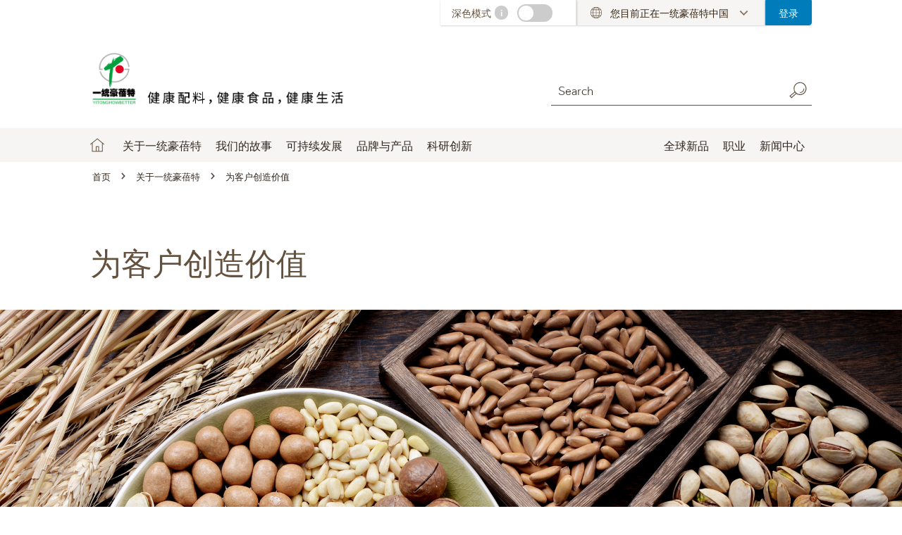

--- FILE ---
content_type: text/html; charset=utf-8
request_url: https://www.ythbt.com/aboutus/strategy
body_size: 171687
content:
<!DOCTYPE html>
<html  lang="zh-cn" dir="ltr">
<head>
<meta charset="utf-8" />
<script type="text/javascript" src="/js/isMobile.min.js"></script>
<script type="text/javascript" src="/js/ln_datalayer.js"></script>
<link rel="canonical" href="https://www.ythbt.com/" />
<link rel="shortlink" href="https://www.ythbt.com/" />
<meta name="MobileOptimized" content="width" />
<meta name="HandheldFriendly" content="true" />
<meta name="viewport" content="width=device-width, initial-scale=1.0" />
<title>一统豪蓓特官方网站 </title>
<meta name="description" content="江苏豪蓓特食品有限公司-我国食品添加剂复配企业" />
    <meta name="keywords" content="食品行业展会,食品行业活动,食品行业会议" />
<link rel="preload" as="font" href="/fonts/Nestle_Text-Light.woff2" type="font/woff2" crossorigin="anonymous">
<link rel="preload" as="font" href="/fonts/Nestle_Text-Bold.woff2" type="font/woff2" crossorigin="anonymous">
<link rel="preload" as="font" href="/fonts/Nestle_Text-Book.woff2" type="font/woff2" crossorigin="anonymous">
<link rel="preload" as="font" href="/fonts/NestleBrush-Regular.woff2" type="font/woff2" crossorigin="anonymous">
<link rel="preload" as="font" href="/fonts/icomoon.ttf?6mzl05" type="font/ttf" crossorigin="anonymous">
<link rel="stylesheet" media="all" href="/css/site_main.css" />
<link rel="stylesheet" media="all" href="/css/bootstrap.min.css" />
<link rel="stylesheet" media="all" href="/css/drupal-bootstrap.min.css" />
<link rel="stylesheet" media="all" href="/css/skin2.css" />
<link rel="stylesheet" media="all" href="/css/skin1.css" />
<link rel="stylesheet" media="all" href="/css/jquery.mCustomScrollbar.css" />
<link rel="stylesheet" media="all" href="/css/darkmode.css?ryr9wp" class="darkreader darkmode-css" />
<link rel="stylesheet" media="all" href="/css/ythbt_main.css" />
<script type="application/json" data-drupal-selector="drupal-settings-json">{"path":{"baseUrl":"\/","scriptPath":null,"pathPrefix":"","currentPath":"node\/411881","currentPathIsAdmin":false,"isFront":true,"currentLanguage":"zh-cn"},"pluralDelimiter":"\u0003","suppressDeprecationErrors":true,"ajaxPageState":{"libraries":"ajax_loader\/ajax_loader.throbber,better_exposed_filters\/auto_submit,better_exposed_filters\/general,blazy\/load,blazy\/loading,bootstrap\/popover,bootstrap\/tooltip,core\/drupal.autocomplete,core\/picturefill,da_vinci_code\/counterUP,da_vinci_code\/customScrollBar,da_vinci_code\/customValidation,da_vinci_code\/dark-mode,da_vinci_code\/entity_cycle_slick_image,da_vinci_code\/global-styling,da_vinci_code\/niceSelect,da_vinci_code\/quote_carousel,da_vinci_code\/search_autocomplete,da_vinci_code\/slick,dark_mode_switch\/dark_mode_switch,dsu_c_colorlibrary\/general,dsu_c_core\/general,dsu_c_ctabutton\/general,dsu_c_entitycycle\/entitycycle,dsu_c_entitycycle\/entitycycle-item,dsu_c_image\/general,dsu_c_map\/general,dsu_c_shareprice\/shareprice,dsu_c_sideimagetext\/general,dsu_c_socialbuttons\/socialbuttons,dsu_c_text\/general,dsu_contact_germany\/contactgermany_library,dsu_lazy_load_image\/lazy_load_image,extlink\/drupal.extlink,lcp_global_configurations\/back_to_top,ln_datalayer\/ajax,ncm_ip_locator\/ncm_ip_locator,paragraphs\/drupal.paragraphs.unpublished,search_api_autocomplete\/search_api_autocomplete,slick\/slick.css,slick\/slick.load,slick\/slick.main.fullwidth,slick\/slick.theme,social_media\/basic,system\/base,views\/views.ajax,views\/views.module","theme":"da_vinci_code","theme_token":null},"ajaxTrustedUrl":{"\/search":true},"ncm_ip_locator":{"current_country":null,"data":[]},"ajaxLoader":{"markup":"\u003Cdiv class=\u0022ajax-throbber sk-circle\u0022\u003E\n              \u003Cdiv class=\u0022sk-circle1 sk-child\u0022\u003E\u003C\/div\u003E\n              \u003Cdiv class=\u0022sk-circle2 sk-child\u0022\u003E\u003C\/div\u003E\n              \u003Cdiv class=\u0022sk-circle3 sk-child\u0022\u003E\u003C\/div\u003E\n              \u003Cdiv class=\u0022sk-circle4 sk-child\u0022\u003E\u003C\/div\u003E\n              \u003Cdiv class=\u0022sk-circle5 sk-child\u0022\u003E\u003C\/div\u003E\n              \u003Cdiv class=\u0022sk-circle6 sk-child\u0022\u003E\u003C\/div\u003E\n              \u003Cdiv class=\u0022sk-circle7 sk-child\u0022\u003E\u003C\/div\u003E\n              \u003Cdiv class=\u0022sk-circle8 sk-child\u0022\u003E\u003C\/div\u003E\n              \u003Cdiv class=\u0022sk-circle9 sk-child\u0022\u003E\u003C\/div\u003E\n              \u003Cdiv class=\u0022sk-circle10 sk-child\u0022\u003E\u003C\/div\u003E\n              \u003Cdiv class=\u0022sk-circle11 sk-child\u0022\u003E\u003C\/div\u003E\n              \u003Cdiv class=\u0022sk-circle12 sk-child\u0022\u003E\u003C\/div\u003E\n            \u003C\/div\u003E","hideAjaxMessage":false,"alwaysFullscreen":true,"throbberPosition":"body"},"clientside_validation_jquery":{"validate_all_ajax_forms":1,"force_validate_on_blur":false,"messages":{"required":"This field is required.","remote":"Please fix this field.","email":"Please enter a valid email address.","url":"Please enter a valid URL.","date":"Please enter a valid date.","dateISO":"Please enter a valid date (ISO).","number":"Please enter a valid number.","digits":"Please enter only digits.","equalTo":"Please enter the same value again.","maxlength":"Please enter no more than {0} characters.","minlength":"Please enter at least {0} characters.","rangelength":"Please enter a value between {0} and {1} characters long.","range":"Please enter a value between {0} and {1}.","max":"Please enter a value less than or equal to {0}.","min":"Please enter a value greater than or equal to {0}.","step":"Please enter a multiple of {0}."}},"data":{"extlink":{"extTarget":true,"extTargetNoOverride":false,"extNofollow":false,"extNoreferrer":true,"extFollowNoOverride":false,"extClass":"ext","extLabel":"(link is external)","extImgClass":false,"extSubdomains":false,"extExclude":"","extInclude":"","extCssExclude":"","extCssExplicit":".field--type-text-long, .field--name-field-summary-text","extAlert":false,"extAlertText":"This link will take you to an external web site. We are not responsible for their content.","mailtoClass":"0","mailtoLabel":"(link sends email)","extUseFontAwesome":true,"extIconPlacement":"append","extFaLinkClasses":"fa fa-external-link ext","extFaMailtoClasses":"fa fa-envelope-o","whitelistedDomains":[]}},"bootstrap":{"forms_has_error_value_toggle":1,"modal_animation":1,"modal_backdrop":"true","modal_focus_input":1,"modal_keyboard":1,"modal_select_text":1,"modal_show":1,"modal_size":"","popover_enabled":1,"popover_animation":1,"popover_auto_close":1,"popover_container":"body","popover_content":"","popover_delay":"0","popover_html":0,"popover_placement":"right","popover_selector":"","popover_title":"","popover_trigger":"click","tooltip_enabled":1,"tooltip_animation":1,"tooltip_container":"body","tooltip_delay":"0","tooltip_html":0,"tooltip_placement":"auto left","tooltip_selector":"","tooltip_trigger":"hover"},"blazy":{"loadInvisible":false,"offset":100,"saveViewportOffsetDelay":50,"validateDelay":null,"container":""},"blazyIo":{"enabled":false,"disconnect":false,"rootMargin":"0px","threshold":[0]},"slick":{"accessibility":true,"adaptiveHeight":false,"autoplay":false,"pauseOnHover":true,"pauseOnDotsHover":false,"pauseOnFocus":true,"autoplaySpeed":3000,"arrows":true,"downArrow":false,"downArrowTarget":"","downArrowOffset":0,"centerMode":false,"centerPadding":"50px","dots":false,"dotsClass":"slick-dots","draggable":true,"fade":false,"focusOnSelect":false,"infinite":true,"initialSlide":0,"lazyLoad":"ondemand","mouseWheel":false,"randomize":false,"rtl":false,"rows":1,"slidesPerRow":1,"slide":"","slidesToShow":1,"slidesToScroll":1,"speed":500,"swipe":true,"swipeToSlide":false,"edgeFriction":0.34999999999999998,"touchMove":true,"touchThreshold":5,"useCSS":true,"cssEase":"ease","cssEaseBezier":"","cssEaseOverride":"","useTransform":true,"easing":"linear","variableWidth":false,"vertical":false,"verticalSwiping":false,"waitForAnimate":true},"views":{"ajax_path":"\/views\/ajax","ajaxViews":{"views_dom_id:3eae393a942a95a9989558664dfe864ebd4bf004483952719c2473fc9652fed5":{"view_name":"automatic_dated_list","view_display_id":"automatic_dated_list_block","view_args":"","view_path":"\/node\/411881","view_base_path":null,"view_dom_id":"3eae393a942a95a9989558664dfe864ebd4bf004483952719c2473fc9652fed5","pager_element":0,"viewsreference":{"data":{"article_type":[],"category_icon":1,"clear_button":1,"contact_us_label":"Contact Us","content_types":[],"default_search_keyword":"","document_topic_selector":"All","footer_label":"Can\u0027t find what you are looking for?","hide_language_filter":0,"hide_topic_filter":0,"news_press_release_by_topic":[],"no_result_label":"No result for","no_result_label_second":"in the FAQ","number_of_days_after_today":"","order_by":0,"published_on":"","search_label":"Quick Search","show_topic_filter":0,"show_type_filter":0,"submit_query_label":"Search here","topic_selector":[],"year":1,"activatepager":null,"number_of_pages":null,"view_all_label":null,"view_all_link":null,"view_title":null,"brand_select_website_label":"Select website","noofitems":"0","argument":null,"limit":"","offset":"","pager":"some","title":null,"business_filter":null,"country_filter":null,"internal_path_selector":{"7491":"7491"}},"enabled_settings":{"submit_query_label":"submit_query_label","footer_label":"footer_label","default_search_keyword":"default_search_keyword","topic_selector":"topic_selector","document_topic_selector":"document_topic_selector","published_on":"published_on","content_types":"content_types","clear_button":"clear_button","search_label":"search_label","no_result_label_second":"no_result_label_second","hide_language_filter":"hide_language_filter","number_of_days_after_today":"number_of_days_after_today","show_type_filter":"show_type_filter","show_topic_filter":"show_topic_filter","category_icon":"category_icon","hide_topic_filter":"hide_topic_filter","contact_us_label":"contact_us_label","news_press_release_by_topic":"news_press_release_by_topic","order_by":"order_by","year":"year","no_result_label":"no_result_label","article_type":"article_type","brand_select_website_label":"brand_select_website_label","noofitems":"noofitems","pager":"pager","limit":"limit","offset":"offset","country_filter":"country_filter","business_filter":"business_filter","internal_path_selector":"internal_path_selector"}}}}},"dark_mode_switch":{"dark_class":"dark-mode","parent_element":"body"},"active":{"theme_path":"https:\/\/www.nestle.com.cn\/themes\/custom\/da_vinci_code\/assets\/img\/"},"gigya":{"shouldValidateSession":false},"multilingual":false,"searchUrl":"\/node\/472976","search_api_autocomplete":{"global_search":{"auto_submit":true,"min_length":3}},"ajax":[],"user":{"uid":0,"permissionsHash":"464c674b09518b36fcd83c66e7b07436c6bbca5ee406d63fdc7c971d25173f3f"}}</script>
<script src="/js/js_TyMT_wrrTIK1Xf0--3Zwul2WZ4GZkOQVj0YYksgODwI.js"></script>
<script src="/js/darkreader.min.js?ryr9wp" fetchpriority="high"></script>
<script src="/js/js_1xfev1crIZoiuwO8q1YadvwiLA--yrlZ_LcwtAMmrTA.js"></script>
<script src="/js/dark_mode.js?ryr9wp" fetchpriority="high"></script>
<script src="/js/js_nAR0CM96DRJURVWVBoVMLcB9SbETXkPs1qMyGgMoRw0.js"></script>
<meta name="viewport" content="width=device-width, initial-scale=1, maximum-scale=5, user-scalable=0"/>
<!-- stop SecKit protection -->
</head>
<body class="medianews-feed path-node has-glyphicons focus-within page-node-type-article">
<!--
<body class="medianews-feed path-node page-node-type-dsu-component-page has-glyphicons focus-within page-node-type-article">
<body class="mediapressreleases20230810-milo-relaunches-in-china path-node page-node-type-article has-glyphicons">

<body class="hide-default-heading hide-default-breadcrumbs hide-social-share home path-frontpage page-node-type-dsu-component-page has-glyphicons">
<body class="hide-default-heading hide-default-breadcrumbs hide-social-share media path-node page-node-type-dsu-component-page has-glyphicons focus-within is-b-loaded">
-->
 <a b-pq0hkh7gs7 href="#main-content" class="visually-hidden focusable skip-link" accesskey="1"> Skip to main content</a>
<div b-pq0hkh7gs7 class="hidden" aria-hidden="true"><svg b-pq0hkh7gs7 xmlns="http://www.w3.org/2000/svg">
<symbol b-pq0hkh7gs7 id="alert" viewBox="0 0 5 16"><path b-pq0hkh7gs7 d="M2.5 11a2.5 2.5 0 110 5 2.5 2.5 0 010-5zm0 1a1.5 1.5 0 100 3 1.5 1.5 0 000-3zM5.03 0l-.48 8.58A1.5 1.5 0 013.05 10h-1.1a1.5 1.5 0 01-1.5-1.42L-.03 0h5.06zM3.97 1H1.03l.42 7.53a.5.5 0 00.4.46l.1.01h1.1a.5.5 0 00.5-.47L3.97 1z"/></symbol>
<symbol b-pq0hkh7gs7 id="arrow--down" viewBox="0 0 14 12"><path b-pq0hkh7gs7 d="M.29 5.2l6.7 6.71 6.71-6.7-1.41-1.42-4.3 4.3V0H6v8.09l-4.3-4.3z"/></symbol>
<symbol b-pq0hkh7gs7 id="arrow--left" viewBox="0 0 12 14"><path b-pq0hkh7gs7 d="M6.8.3L.09 7l6.7 6.7 1.42-1.4L3.91 8h8.1V6H3.9l4.3-4.3z"/></symbol>
<symbol b-pq0hkh7gs7 id="arrow--right" viewBox="0 0 12 14"><path b-pq0hkh7gs7 d="M5.2.3L11.92 7l-6.7 6.7-1.42-1.4L8.1 8H0V6h8.09l-4.3-4.3z"/></symbol>
<symbol b-pq0hkh7gs7 id="arrow--up" viewBox="0 0 14 12"><path b-pq0hkh7gs7 d="M.29 6.79L6.99.08l6.71 6.7-1.4 1.42L8 3.9V12H6V3.9L1.7 8.2z"/></symbol>
<symbol b-pq0hkh7gs7 id="ask" viewBox="0 0 16 23"><path b-pq0hkh7gs7 d="M5 16c2.76 0 4.45 1.36 4.93 3.98.05.27.07.54.07.81V23H0v-2.57l.04-.26C.48 17.43 2.18 16 5 16zm0 1c-2.34 0-3.61 1.07-3.97 3.32L1 20.5V22h8v-1.2c0-.15 0-.29-.03-.43l-.03-.2C8.55 18.01 7.28 17 5 17zm0-9a3.5 3.5 0 110 7 3.5 3.5 0 010-7zm0 1a2.5 2.5 0 100 5 2.5 2.5 0 000-5zm9.5-9c.78 0 1.42.6 1.5 1.36V6.5c0 .78-.6 1.42-1.36 1.5h-3.02L9 9.3V8h-.5a1.5 1.5 0 01-1.47-1.21L7 6.64V1.5C7 .72 7.6.08 8.36 0h6.14zm0 1h-6a.5.5 0 00-.5.41V6.5c0 .25.18.45.41.5H10v.69L11.38 7h3.12a.5.5 0 00.5-.41V1.5a.5.5 0 00-.41-.5h-.09zm-2.96 4.24c.11 0 .2.04.28.11.07.07.1.17.1.27a.4.4 0 01-.1.28.4.4 0 01-.29.1c-.1 0-.2-.03-.27-.1a.36.36 0 01-.1-.28c0-.1.03-.2.1-.27a.4.4 0 01.28-.1zM11.67 2c.33 0 .6.1.8.28.21.18.32.43.32.73 0 .19-.05.36-.14.51a2 2 0 01-.3.38l-.11.1c-.18.16-.3.3-.35.4a.72.72 0 00-.07.28v.2l-.09.08h-.4l-.07-.08v-.23c.01-.16.05-.3.1-.44.06-.13.17-.28.32-.44l.1-.1c.14-.14.23-.25.29-.34a.55.55 0 00.07-.3.48.48 0 00-.13-.35.5.5 0 00-.37-.13.75.75 0 00-.4.1.93.93 0 00-.25.24l-.06.07-.12.02-.3-.26-.01-.1.08-.12a1.42 1.42 0 011.09-.5z"/></symbol>
<symbol b-pq0hkh7gs7 id="carousel-next--large" viewBox="0 0 19 44"><path b-pq0hkh7gs7 d="M.78 1.87L3.22.13 18.84 22 3.22 43.87.78 42.13 15.16 22z"/></symbol>
<symbol b-pq0hkh7gs7 id="carousel-next--medium" viewBox="0 0 12 28"><path b-pq0hkh7gs7 d="M.18 1.57L1.82.43 11.22 14l-9.4 13.57-1.64-1.14L8.78 14z"/></symbol>
<symbol b-pq0hkh7gs7 id="carousel-next--small" viewBox="0 0 8 18"><path b-pq0hkh7gs7 d="M.18 1.57L1.82.43 7.72 9l-5.9 8.57-1.64-1.14L5.28 9z"/></symbol>
<symbol b-pq0hkh7gs7 id="carousel-prev--large" viewBox="0 0 19 44"><path b-pq0hkh7gs7 d="M18.22 1.87L15.78.13.16 22l15.62 21.87 2.44-1.74L3.85 22z"/></symbol>
<symbol b-pq0hkh7gs7 id="carousel-prev--medium" viewBox="0 0 12 28"><path b-pq0hkh7gs7 d="M11.82 1.57L10.17.43.78 14l9.4 13.57 1.64-1.14L3.22 14z"/></symbol>
<symbol b-pq0hkh7gs7 id="carousel-prev--small" viewBox="0 0 8 18"><path b-pq0hkh7gs7 d="M7.82 1.57L6.17.43.28 9l5.89 8.57 1.65-1.14L2.7 9z"/></symbol>
<symbol b-pq0hkh7gs7 id="chevron--down" viewBox="0 0 9 5"><path b-pq0hkh7gs7 d="M4.5 3.8L8.15.14a.5.5 0 11.7.7l-4 4a.5.5 0 01-.7 0l-4-4a.5.5 0 01.7-.7L4.5 3.79z"/></symbol>
<symbol b-pq0hkh7gs7 id="chevron--left" viewBox="0 0 5 9"><path b-pq0hkh7gs7 d="M1.2 4.5l3.65 3.65a.5.5 0 11-.7.7l-4-4a.5.5 0 010-.7l4-4a.5.5 0 11.7.7L1.21 4.5z"/></symbol>
<symbol b-pq0hkh7gs7 id="chevron--right" viewBox="0 0 5 9"><path b-pq0hkh7gs7 d="M3.8 4.5L.14.85a.5.5 0 01.7-.7l4 4c.2.2.2.5 0 .7l-4 4a.5.5 0 11-.7-.7L3.79 4.5z"/></symbol>
<symbol b-pq0hkh7gs7 id="chevron--up" viewBox="0 0 9 5"><path b-pq0hkh7gs7 d="M4.5 1.2l3.65 3.65a.5.5 0 10.7-.7l-4-4a.5.5 0 00-.7 0l-4 4a.5.5 0 10.7.7L4.5 1.21z"/></symbol>
<symbol b-pq0hkh7gs7 id="close" viewBox="0 0 16 16"><path b-pq0hkh7gs7 fill-rule="evenodd" d="M8 0a8 8 0 110 16A8 8 0 018 0zm0 1a7 7 0 100 14A7 7 0 008 1zM5.78 5.09l.07.06L8 7.29l2.15-2.14.07-.06a.5.5 0 01.7.7l-.07.06L8.71 8l2.14 2.15a.5.5 0 01-.63.76l-.07-.06L8 8.71l-2.15 2.14-.07.06a.5.5 0 01-.7-.7l.07-.06L7.29 8 5.15 5.85a.5.5 0 01.63-.76z"/></symbol>
<symbol b-pq0hkh7gs7 id="document" viewBox="0 0 12 16"><path b-pq0hkh7gs7 d="M8.2 0L12 3.8V16H0V0h8.2zM7 1H1v14h10V5H7V1zM3.5 12h5a.5.5 0 110 1h-5a.5.5 0 110-1zm0-2h5a.5.5 0 110 1h-5a.5.5 0 110-1zm0-2h5a.5.5 0 010 1h-5a.5.5 0 010-1zm0-2h5a.5.5 0 010 1h-5a.5.5 0 010-1zM8 1.2V4h2.8L8 1.2z"/></symbol>
<symbol b-pq0hkh7gs7 id="globe" viewBox="0 0 16 16"><path b-pq0hkh7gs7 d="M8 0a8 8 0 017.88 6.6l-.06-.3A7.84 7.84 0 0116 8 8 8 0 11.06 7.02l-.03.35A7.74 7.74 0 01.18 6.3 8 8 0 018 0zM4.55 9.13l.02.24c.3 2.9 1.55 5.11 2.93 5.55V9.5c-1.01-.03-2-.15-2.95-.36zm6.9 0l-.23.04c-.88.19-1.79.3-2.72.32v5.43c1.42-.45 2.7-2.77 2.95-5.8zM1 7.88V8a7 7 0 004.37 6.49 10.35 10.35 0 01-1.84-5.62A15.8 15.8 0 011 7.89zm11.54.96l-.07.01a10.37 10.37 0 01-1.84 5.63A7 7 0 0015 8v-.1c-.79.37-1.6.7-2.46.95zM4.5 8v.09a15 15 0 003 .4V1.08c-1.59.5-3 3.35-3 6.92zm4-6.92v7.41a15 15 0 003-.4V8c0-3.57-1.41-6.41-3-6.92zm-3.13.43l-.1.04A7.01 7.01 0 001.1 6.82c.76.4 1.57.73 2.4 1V8c0-2.67.74-5.03 1.87-6.49zm5.26 0l.1.13c1.05 1.43 1.74 3.66 1.77 6.17.83-.26 1.64-.6 2.4-.99a7.01 7.01 0 00-4.27-5.3z"/></symbol>
<symbol b-pq0hkh7gs7 id="jigsaw" viewBox="0 0 29 19"><path b-pq0hkh7gs7 d="M17.55 3l-.02-.12-.01-.1-.01-.09-.01-.19a2.5 2.5 0 115 0v.19l-.03.19-.02.12h3.05c.21 0 .4.14.47.33l.02.08.01.09v3.55l.12-.02.1-.01.1-.01.18-.01a2.5 2.5 0 010 5h-.19l-.19-.03-.12-.02v3.55a.5.5 0 01-.33.47l-.08.02-.09.01h-3.05l.02.12.01.1.01.1.01.18a2.5 2.5 0 11-5 0v-.19l.03-.19.02-.12h-6.1l.02.12.01.1.01.1.01.18a2.5 2.5 0 11-5 0v-.19l.03-.19.02-.12H3.5a.5.5 0 01-.47-.33l-.02-.08v-.09L3 11.23a.5.5 0 01.75-.43 1.5 1.5 0 100-2.6.5.5 0 01-.74-.35L3 7.77V3.5a.5.5 0 01.41-.5h3.14l-.02-.12-.01-.1-.01-.09-.01-.19a2.5 2.5 0 115 0v.19l-.03.19-.02.12h6.1zm-3.18 7.75a.5.5 0 01.3.01l.08.04c.18.1.38.17.6.2h.28a1.5 1.5 0 000-3h-.29c-.2.03-.4.1-.59.2a.5.5 0 01-.16.06h-.22a.5.5 0 01-.36-.4l-.01-.1V4h-3.27a.5.5 0 01-.49-.6l.02-.07.04-.08a1.5 1.5 0 10-2.6 0 .5.5 0 01-.35.74L7.27 4H4v3.05l.12-.02.1-.01.1-.01L4.5 7a2.5 2.5 0 010 5h-.19l-.19-.03-.12-.02V15h3.27c.32 0 .55.3.49.6l-.02.07-.04.08a1.5 1.5 0 102.6 0 .5.5 0 01.35-.74l.08-.01H14v-3.77c0-.2.12-.37.28-.45l.09-.03zM20 1a1.5 1.5 0 00-1.3 2.25.5.5 0 01-.35.74l-.08.01H15v3.05l.12-.02.1-.01.1-.01.18-.01h.16a2.5 2.5 0 01-.16 5h-.19l-.19-.03-.12-.02V15h3.27c.32 0 .55.3.49.6l-.02.07-.04.08a1.5 1.5 0 102.6 0 .5.5 0 01.35-.74l.08-.01H25v-3.77c0-.32.3-.55.6-.49l.07.02.08.04a1.5 1.5 0 100-2.6.5.5 0 01-.74-.35L25 7.77V4h-3.27a.5.5 0 01-.49-.6l.02-.07.04-.08A1.5 1.5 0 0020 1z"/></symbol>
<symbol b-pq0hkh7gs7 id="microphone" viewBox="0 0 9 16"><path b-pq0hkh7gs7 d="M8.5 7c.28 0 .5.22.5.5a4.5 4.5 0 01-4 4.47V15h2.5a.5.5 0 01.09 1H1.5a.5.5 0 01-.09-1H4v-3.03A4.5 4.5 0 010 7.5a.5.5 0 011 0 3.5 3.5 0 007 0c0-.28.22-.5.5-.5zm-4-7A2.5 2.5 0 017 2.34V7.5a2.5 2.5 0 01-5 .16V2.5A2.5 2.5 0 014.5 0zm0 1c-.78 0-1.42.6-1.5 1.36V7.5a1.5 1.5 0 003 .14V2.5C6 1.67 5.33 1 4.5 1z"/></symbol>
<symbol b-pq0hkh7gs7 id="people" viewBox="0 0 16 15"><path b-pq0hkh7gs7 d="M11 7c2.66 0 4.33 1.47 4.9 4.28l.05.27.05.35V15H6v-2.56c.02-.1.02-.21.01-.35v-.26C6.47 8.66 8.17 7 11 7zm0 1c-2.3 0-3.61 1.27-4 3.97v-.05l.01.1v.39l-.01.1V14h8v-2.02l-.04-.26C14.52 9.19 13.24 8 11 8zM4 6c1.27 0 2.27.37 2.97 1.13a.5.5 0 11-.73.68C5.74 7.27 5 7 4 7c-1.68 0-2.63.76-2.96 2.3L1 9.5V11h3.8a.5.5 0 01.48.41l.01.09a.5.5 0 01-.4.5H0V9.42C.39 7.18 1.76 6 4 6zm7-6a3 3 0 110 6 3 3 0 010-6zM4 0a2.5 2.5 0 110 5 2.5 2.5 0 010-5zm7 1a2 2 0 100 4 2 2 0 000-4zM4 1a1.5 1.5 0 100 3 1.5 1.5 0 000-3z"/></symbol>
<symbol b-pq0hkh7gs7 id="photos" viewBox="0 0 15 12"><path b-pq0hkh7gs7 d="M11.5 0c.78 0 1.42.6 1.5 1.36v.14h.5c.78 0 1.42.6 1.5 1.36v7.64c0 .78-.6 1.42-1.36 1.5H3a1.5 1.5 0 01-1.5-1.36V10A1.5 1.5 0 010 8.64V1.5C0 .72.6.08 1.36 0H11.5zm2 2.5H13v6c0 .78-.6 1.42-1.36 1.5H2.5v.5c0 .25.18.45.41.5H13.5a.5.5 0 00.5-.41V3a.5.5 0 00-.41-.5h-.09zm-2-1.5h-10a.5.5 0 00-.5.41V8.5c0 .25.18.45.41.5H11.5a.5.5 0 00.5-.41V1.5a.5.5 0 00-.41-.5h-.09zm-3 2L11 5.5V8H2v-.5l2-2 1 1L8.5 3zM3 2a1 1 0 110 2 1 1 0 010-2z"/></symbol>
<symbol b-pq0hkh7gs7 id="presentations" viewBox="0 0 21 16"><path b-pq0hkh7gs7 d="M21 0v16H0V0h21zm-1 5H1v10h19V5zm0-4H1v3h19V1z"/></symbol>
<symbol b-pq0hkh7gs7 id="publications" viewBox="0 0 23 16"><path b-pq0hkh7gs7 d="M10.09 0c.34 0 .68.12.95.34l.1.1.36.35.35-.35c.21-.21.48-.35.77-.41l.15-.02.14-.01h9.59a.5.5 0 01.5.41V14.5a.5.5 0 01-.41.5h-9.68a.5.5 0 00-.29.1l-.06.05-.7.7a.5.5 0 01-.64.06l-.07-.06-.71-.7a.5.5 0 00-.28-.14L10.1 15H.5a.5.5 0 01-.5-.41V.5A.5.5 0 01.41 0h9.68zm0 1H1v13h9.09c.33 0 .65.11.91.31V1.71l-.56-.56a.5.5 0 00-.28-.14L10.1 1zM22 1h-9.09a.5.5 0 00-.22.05l-.07.05-.06.05-.56.56v12.6c.18-.14.4-.24.62-.28l.15-.02.14-.01H22V1zM8.5 11a.5.5 0 01.09 1H3.5a.5.5 0 01-.09-1H8.5zm11 0a.5.5 0 01.09 1H14.5a.5.5 0 01-.09-1h5.09zm-11-2a.5.5 0 01.09 1H3.5a.5.5 0 01-.09-1H8.5zm11 0a.5.5 0 01.09 1H14.5a.5.5 0 01-.09-1h5.09zm-11-2a.5.5 0 01.09 1H3.5a.5.5 0 01-.09-1H8.5zm11 0a.5.5 0 01.09 1H14.5a.5.5 0 01-.09-1h5.09zm-11-2a.5.5 0 01.09 1H3.5a.5.5 0 01-.09-1H8.5zm11 0a.5.5 0 01.09 1H14.5a.5.5 0 01-.09-1h5.09zm-11-2a.5.5 0 01.09 1H3.5a.5.5 0 01-.09-1H8.5zm11 0a.5.5 0 01.09 1H14.5a.5.5 0 01-.09-1h5.09z"/></symbol>
<symbol b-pq0hkh7gs7 id="question" viewBox="0 0 16 16"><path b-pq0hkh7gs7 d="M13 0a3 3 0 013 3v6a3 3 0 01-3 3H7.68L3 16v-4a3 3 0 01-3-3V3a3 3 0 013-3zm0 1H3a2 2 0 00-2 2v6c0 1.1.9 2 2 2h1v2.83L7.32 11H13a2 2 0 002-2V3a2 2 0 00-2-2zM7.74 8.05a.6.6 0 01.44.17.6.6 0 01.17.43c0 .17-.06.31-.17.42a.61.61 0 01-.44.17.6.6 0 01-.43-.17.57.57 0 01-.17-.42.6.6 0 01.17-.43.6.6 0 01.43-.17zm.2-5.09c.52 0 .95.15 1.27.43.33.3.5.68.5 1.15 0 .3-.08.57-.22.81a3.3 3.3 0 01-.48.6l-.17.15c-.27.25-.46.46-.54.62-.07.13-.1.28-.12.45v.31l-.13.13h-.63l-.12-.13v-.37a2 2 0 01.17-.67c.1-.21.26-.44.5-.7l.14-.15a3 3 0 00.46-.54.86.86 0 00.12-.46.75.75 0 00-.21-.56.8.8 0 00-.58-.2c-.23 0-.43.05-.62.16-.15.09-.28.2-.4.36l-.09.13-.18.02-.48-.4-.02-.17.13-.18c.18-.22.4-.4.65-.54.32-.16.67-.25 1.05-.25z"/></symbol>
<symbol b-pq0hkh7gs7 id="quote" viewBox="0 0 59 38"><path b-pq0hkh7gs7 d="M8.77 37.59l3.67-.18h2.01a110 110 0 013.94-.65c2.02-.3 3.2-.64 3.57-1a4.4 4.4 0 002.2-1.47c.5-.85.74-1.65.74-2.38s-.28-1.5-.83-2.3c-.55-.79-1-1.43-1.37-1.92-1.22-2.93-1.77-5.55-1.65-7.87a8.7 8.7 0 01-.18-2.02c0-2.44.6-5.07 1.83-7.88a14.24 14.24 0 012.65-4.21 24.9 24.9 0 013.94-3.3 3.47 3.47 0 00-2.56-.92c-.37 0-.7.06-1 .18-.31.13-.53.19-.65.19l-.55-.19-.64-.64c-.3-.3-.83-.45-1.56-.45h-.55L21.23.2a33.16 33.16 0 00-6.41.18 9.73 9.73 0 00-3.85 1.47A31.17 31.17 0 002.54 12.3 29.18 29.18 0 00.16 23.66c0 3.55.8 6.66 2.38 9.35l.55 1.56c.25.67.55 1.28.92 1.83.36.55.98.88 1.83 1 .49.13 1.1.19 1.83.19h1.1zm29.32 0l3.66-.18h2.02a110 110 0 013.94-.65c2.02-.3 3.2-.64 3.57-1a4.4 4.4 0 002.2-1.47c.49-.85.73-1.65.73-2.38s-.27-1.5-.82-2.3c-.55-.79-1-1.43-1.37-1.92-1.23-2.93-1.78-5.55-1.65-7.87a8.7 8.7 0 01-.19-2.02c0-2.44.61-5.07 1.84-7.88a14.24 14.24 0 012.65-4.21 24.9 24.9 0 013.94-3.3 3.47 3.47 0 00-2.56-.92c-.37 0-.7.06-1.01.18-.3.13-.52.19-.64.19l-.55-.19-.64-.64c-.3-.3-.83-.45-1.56-.45h-.55L50.55.2a33.16 33.16 0 00-6.41.18 9.73 9.73 0 00-3.85 1.47 31.17 31.17 0 00-8.43 10.44 29.18 29.18 0 00-2.38 11.36c0 3.55.8 6.66 2.38 9.35l.55 1.56c.24.67.55 1.28.92 1.83.36.55.97.88 1.83 1 .49.13 1.1.19 1.83.19h1.1z"/></symbol>
<symbol b-pq0hkh7gs7 id="search" viewBox="0 0 14 14"><path b-pq0hkh7gs7 d="M8.5 0a5.5 5.5 0 11-2.63 10.33L2.5 13.71.3 11.5l3.37-3.37A5.5 5.5 0 018.5 0zM4.23 8.97L1.71 11.5l.79.8 2.53-2.53c-.3-.24-.56-.5-.8-.8zM8.5 1a4.5 4.5 0 100 9 4.5 4.5 0 000-9zm3 4c.28 0 .5.22.5.5A3.5 3.5 0 018.5 9a.5.5 0 010-1A2.5 2.5 0 0011 5.5c0-.28.22-.5.5-.5z"/></symbol>
<symbol b-pq0hkh7gs7 id="social__email" viewBox="0 0 16 12"><path b-pq0hkh7gs7 d="M15 0a1 1 0 011 1v10a1 1 0 01-1 1H1a1 1 0 01-1-1V1a1 1 0 011-1h14zm0 1.66l-7 6-7-6V11h14V1.66zM14.23 1H1.77L8 6.34 14.23 1z"/></symbol>
<symbol b-pq0hkh7gs7 id="social__facebook-msg" viewBox="0 0 16 8"><path b-pq0hkh7gs7 d="M9.32 7.28L6.18 3.84.06 7.28 6.8-.06 10 3.37l6.05-3.43z"/></symbol>
<symbol b-pq0hkh7gs7 id="social__facebook-share" viewBox="0 0 8 14"><path b-pq0hkh7gs7 fill-rule="evenodd" d="M0 7.37V5.05h1.88V3.04C1.88 1.45 3 0 5.55 0c1.04 0 1.8.1 1.8.1L7.3 2.3l-1.64-.01c-.92 0-1.07.39-1.07 1.04v1.72h2.78l-.12 2.32H4.59V14h-2.7V7.37H0z"/></symbol>
<symbol b-pq0hkh7gs7 id="social__facebook" viewBox="0 0 8 14"><path b-pq0hkh7gs7 fill-rule="evenodd" d="M0 7.37V5.05h1.88V3.04C1.88 1.45 3 0 5.55 0c1.04 0 1.8.1 1.8.1L7.3 2.3l-1.64-.01c-.92 0-1.07.39-1.07 1.04v1.72h2.78l-.12 2.32H4.59V14h-2.7V7.37H0z"/></symbol>
<symbol b-pq0hkh7gs7 id="social__flickr" viewBox="0 0 17 7"><path b-pq0hkh7gs7 fill-rule="evenodd" d="M3.5 0a3.5 3.5 0 110 7 3.5 3.5 0 010-7zm10 0a3.5 3.5 0 110 7 3.5 3.5 0 010-7z"/></symbol>
<symbol b-pq0hkh7gs7 id="social__google-plus" viewBox="0 0 19 12"><path b-pq0hkh7gs7 fill-rule="evenodd" d="M16.82 4.92V2.84h-1.48v2.08h-2.15V6.4h2.15v2.15h1.48V6.4h2.08V4.92h-2.08zM6 4.79v2.39h3.25C8.75 8.73 7.95 9.56 6 9.56A3.52 3.52 0 012.5 6a3.52 3.52 0 015.83-2.69c.5-.49.45-.57 1.71-1.75A6 6 0 106 12c4.96 0 6.18-4.32 5.78-7.2H6z"/></symbol>
<symbol b-pq0hkh7gs7 id="social__instagram" viewBox="0 0 14 14"><path b-pq0hkh7gs7 d="M6.43 0h1.12l.8.01c4.76.12 5.57 1.07 5.64 6.15V8.1c-.1 4.82-.95 5.75-5.63 5.87l-.8.02H5.91C.71 13.9.01 12.91 0 7.28V5.65C.13.89 1.08.08 6.16.01h.27zm1.35 1H5.72c-4.05.08-4.63.63-4.7 4.5L1 6.22v2.06c.07 4.1.62 4.65 4.73 4.71h.24L7 13c5.27 0 5.92-.23 6-4.73V6.2c-.04-4.48-.48-5.1-4.5-5.19h-.72zM7 3.5a3.5 3.5 0 110 7 3.5 3.5 0 010-7zm0 1a2.5 2.5 0 100 5 2.5 2.5 0 000-5zm3.75-2a.75.75 0 110 1.5.75.75 0 010-1.5z"/></symbol>
<symbol b-pq0hkh7gs7 id="social__linkedin" viewBox="0 0 13 12"><path b-pq0hkh7gs7 fill-rule="evenodd" d="M9.62 3.79c1.74 0 3.05 1.15 3.05 3.61V12h-2.65V7.7c0-1.07-.38-1.8-1.34-1.8-.73 0-1.16.49-1.35.97-.07.17-.1.41-.1.65V12H4.6s.04-7.27 0-8.02h2.65V5.1l.04-.06a2.6 2.6 0 012.12-1.25zm-6.86.17v8.02H.1V3.96h2.65zM1.5 0c.9 0 1.46.6 1.48 1.39 0 .77-.58 1.38-1.5 1.38h-.02C.57 2.77 0 2.16 0 1.4 0 .59.6 0 1.5 0z"/></symbol>
<symbol b-pq0hkh7gs7 id="social__pinterest" viewBox="0 0 11 14"><path b-pq0hkh7gs7 fill-rule="evenodd" d="M2.35 13.5a8.67 8.67 0 01.03-2.5l1-4.3s-.25-.51-.25-1.28c0-1.2.7-2.1 1.55-2.1.74 0 1.09.55 1.09 1.22 0 .74-.47 1.85-.71 2.88-.2.86.43 1.56 1.27 1.56 1.52 0 2.7-1.62 2.7-3.96 0-2.07-1.48-3.52-3.59-3.52a3.73 3.73 0 00-3.87 3.75c0 .75.28 1.55.64 1.98.07.08.08.16.06.25l-.24.98c-.04.16-.13.19-.29.11C.67 8.08 0 6.5 0 5.23 0 2.51 1.97 0 5.67 0c2.98 0 5.29 2.14 5.29 5 0 2.97-1.87 5.37-4.45 5.37-.87 0-1.69-.45-1.97-.99l-.53 2.06a9.7 9.7 0 01-1.07 2.26c-.17.22-.29.32-.36.3-.09-.04-.2-.2-.23-.5z"/></symbol>
<symbol b-pq0hkh7gs7 id="social__rss-feeds" viewBox="0 0 14 14"><path b-pq0hkh7gs7 d="M3.76 12.05c0 .52-.19.97-.55 1.33-.37.36-.8.55-1.33.55a1.8 1.8 0 01-1.33-.55 1.8 1.8 0 01-.54-1.33 1.83 1.83 0 011.87-1.87c.52 0 .96.18 1.33.54.36.37.55.81.55 1.33zm5 1.2a.6.6 0 01-.17.47.58.58 0 01-.46.2H6.81a.6.6 0 01-.42-.15.6.6 0 01-.2-.41 6.07 6.07 0 00-1.8-3.82 6.07 6.07 0 00-3.82-1.8.6.6 0 01-.4-.2.6.6 0 01-.16-.42V5.8c0-.19.06-.34.2-.46a.57.57 0 01.42-.16h.05a8.76 8.76 0 017.29 5.08c.44.96.7 1.95.79 3zm5 .02a.56.56 0 01-.18.46.58.58 0 01-.45.2h-1.4a.61.61 0 01-.43-.17.58.58 0 01-.2-.42 11.22 11.22 0 00-3.25-7.27A11.22 11.22 0 00.6 2.81a.58.58 0 01-.41-.19A.6.6 0 010 2.2V.8A.6.6 0 01.2.35.58.58 0 01.62.18h.03A13.55 13.55 0 019.7 4.22a13.69 13.69 0 014.05 9.05z"/></symbol>
<symbol b-pq0hkh7gs7 id="social__tencent-video" viewBox="0 0 14 13"><path b-pq0hkh7gs7 d="M2.67 1.47A1.77 1.77 0 015.02.12c2.16.8 5.7 2.4 8.42 5.03.76.73.74 1.95-.05 2.64a29.66 29.66 0 01-8.34 5.07 1.77 1.77 0 01-2.4-1.36l-.02-.15a28.62 28.62 0 007.64-3.86c.72-.53.74-1.46.05-2.02-2.48-2-5.69-3.21-7.68-3.83l.03-.17zM.4 2.65c.18-.83 1.22-1.33 2.17-1.03l.07.02a30.51 30.51 0 00-.02 9.72H2.6c-.96.33-2.04-.17-2.2-1.03a18.69 18.69 0 010-7.68zm3.83 1.66c0-.44.28-.59.63-.32L7.5 6c.35.27.35.7 0 .98L4.87 9c-.35.26-.63.12-.63-.32z"/></symbol>
<symbol b-pq0hkh7gs7 id="social__tumblr" viewBox="0 0 9 14"><path b-pq0hkh7gs7 d="M7.37 11.18c-.26.13-.76.23-1.13.24-1.12.03-1.34-.78-1.35-1.38V5.7h2.82V3.57H4.9V0H2.85c-.03 0-.09.03-.1.1C2.63 1.2 2.12 3.12 0 3.89v1.8h1.42v4.58c0 1.57 1.15 3.8 4.2 3.74 1.03-.02 2.17-.45 2.43-.82l-.68-2"/></symbol>
<symbol b-pq0hkh7gs7 id="social__twitter" viewBox="0 0 16 13"><path b-pq0hkh7gs7 fill-rule="evenodd" d="M16 1.77a6.8 6.8 0 01-1.89.5c.68-.4 1.2-1 1.45-1.74a6.8 6.8 0 01-2.09.76 3.4 3.4 0 00-2.4-.99A3.21 3.21 0 007.8 3.44c0 .25.03.49.09.72A9.46 9.46 0 011.11.88c-.28.46-.44 1-.44 1.57a3.1 3.1 0 001.46 2.62 3.38 3.38 0 01-1.49-.4v.05A3.18 3.18 0 003.28 7.8a3.42 3.42 0 01-1.49.05 3.27 3.27 0 003.07 2.18A6.78 6.78 0 010 11.33a9.6 9.6 0 005.03 1.41 9.07 9.07 0 009.33-9.34c.64-.44 1.2-1 1.64-1.63 0 0-.44.63 0 0"/></symbol>
<symbol b-pq0hkh7gs7 id="social__vk-social" viewBox="0 0 16 9"><path b-pq0hkh7gs7 d="M15.63 8.12a8.15 8.15 0 00-1.62-1.91v-.02h-.02v-.01h-.01a9.44 9.44 0 01-.67-.67.64.64 0 01-.11-.67c.06-.17.31-.52.74-1.07l.53-.7c.94-1.25 1.35-2.05 1.23-2.4l-.05-.08c-.04-.05-.12-.1-.26-.14a1.29 1.29 0 00-.52-.02L12.5.45a.3.3 0 00-.16 0l-.1.03-.05.02-.03.02a.36.36 0 00-.1.09.56.56 0 00-.07.14 13.36 13.36 0 01-1.44 2.72 4.23 4.23 0 01-.73.83c-.1.07-.17.1-.21.1a6 6 0 01-.14-.04.54.54 0 01-.19-.2.9.9 0 01-.1-.32 3.52 3.52 0 01-.02-.72A12.14 12.14 0 009.2 2.1a117.42 117.42 0 01.03-1.03c0-.16 0-.28-.03-.37a1.27 1.27 0 00-.08-.26.44.44 0 00-.17-.2.95.95 0 00-.27-.11c-.3-.07-.66-.1-1.1-.1A5.37 5.37 0 005.6.21a1.1 1.1 0 00-.32.24c-.1.12-.1.19-.04.2.33.05.56.17.7.35l.05.1a3.8 3.8 0 01.19.97 6.37 6.37 0 01-.2 2.08l-.09.18a.14.14 0 01-.04.04.61.61 0 01-.22.04c-.08 0-.17-.04-.28-.12-.1-.07-.22-.18-.34-.31a4.21 4.21 0 01-.4-.56c-.14-.24-.3-.53-.45-.85l-.14-.24a20.41 20.41 0 01-.7-1.52.54.54 0 00-.2-.26L3.09.54a.87.87 0 00-.32-.12L.52.43C.3.43.14.48.06.6L.02.64A.26.26 0 000 .77C0 .83.02.9.05.99a27 27 0 002.94 5.19 18.11 18.11 0 00.8.99l.21.2a9.84 9.84 0 001.42 1.01 4.57 4.57 0 002.27.56h.94c.2-.01.34-.07.44-.18l.03-.04a.83.83 0 00.09-.38c0-.23.01-.44.05-.63s.09-.33.14-.42a1.05 1.05 0 01.32-.36.53.53 0 01.06-.03c.13-.05.29 0 .47.12.17.13.34.29.5.48.15.19.34.4.55.63.22.24.41.41.58.53l.16.1a2 2 0 00.43.17c.17.06.32.07.46.05L15 8.94c.2 0 .37-.03.48-.1.12-.07.19-.14.2-.22a.63.63 0 00.01-.28l-.06-.22z"/></symbol>
<symbol b-pq0hkh7gs7 id="social__wechat" viewBox="0 0 16 14"><path b-pq0hkh7gs7 d="M11 5c2.76 0 5 1.8 5 4a3.7 3.7 0 01-1.74 3.01l-.2.13L15 14l-2.7-1.15c-.41.09-.85.15-1.3.15-2.76 0-5-1.8-5-4s2.24-4 5-4zM6 0c2.93 0 5.36 1.75 5.9 4.06-.3-.03-.6-.06-.9-.06-3.3 0-6 2.24-6 5 0 .32.04.63.11.94-.41-.05-.8-.15-1.18-.27l-.28-.1-2.15.93.8-1.58A4.73 4.73 0 010 5c0-2.76 2.69-5 6-5zm3.5 7.25a.75.75 0 100 1.5.75.75 0 000-1.5zm3 0a.75.75 0 100 1.5.75.75 0 000-1.5zm-8.5-5a.75.75 0 100 1.5.75.75 0 000-1.5zm4 0a.75.75 0 100 1.5.75.75 0 000-1.5z"/></symbol>
<symbol b-pq0hkh7gs7 id="social__weibo" viewBox="0 0 18 14"><path b-pq0hkh7gs7 d="M2.56 4.55c2.17-2.16 4.7-3.15 5.65-2.2.41.42.45 1.15.19 2.01-.12.34.2.27.34.22l.06-.02c1.76-.74 3.28-.78 3.84.02.28.39.27.92.06 1.54l-.06.17c-.1.26-.02.34.15.4l.13.04c.99.3 2.09 1.05 2.08 2.35 0 2.16-3.1 4.88-7.79 4.88C3.65 13.96 0 12.23 0 9.38c0-1.48.94-3.2 2.56-4.83zm9.48 4.5c-.18-1.88-2.64-3.16-5.49-2.88-2.84.28-5 2.02-4.82 3.9.19 1.86 2.65 3.15 5.5 2.87 2.84-.28 5-2.03 4.81-3.9zm-8 .07A3.1 3.1 0 017.5 7.61c1.4.36 2.12 1.68 1.54 2.97a3.08 3.08 0 01-3.67 1.55c-1.36-.44-1.95-1.79-1.35-3zm2.12.45c-.45-.18-1.01 0-1.29.44-.27.42-.14.94.3 1.13.44.2 1.03.01 1.3-.43s.13-.94-.31-1.14zm1.09-.45a.42.42 0 00-.48.19c-.1.16-.05.35.12.42.17.07.4 0 .5-.18.09-.17.03-.36-.14-.43zM11.92.08a4.55 4.55 0 015.12 5.67l-.06.23a.66.66 0 01-1.28-.31l.02-.1.06-.2a3.23 3.23 0 00-3.81-3.96.66.66 0 01-.37-1.26l.1-.03.22-.04zm.26 2.33a2.21 2.21 0 012.57 2.85.57.57 0 01-1.1-.26l.06-.2a1.08 1.08 0 00-1.17-1.3l-.21.03a.57.57 0 01-.15-1.12z"/></symbol>
<symbol b-pq0hkh7gs7 id="social__youtube" viewBox="0 0 17 12"><path b-pq0hkh7gs7 d="M8.5 0S3.17 0 1.84.35c-.72.2-1.3.8-1.5 1.52C0 3.22 0 6.01 0 6.01s0 2.8.35 4.12c.2.73.77 1.3 1.5 1.51 1.34.36 6.64.36 6.64.36s5.33 0 6.66-.35c.73-.2 1.3-.77 1.5-1.51C17 8.8 17 6.02 17 6.02s.01-2.8-.36-4.15a2.1 2.1 0 00-1.49-1.5C13.82 0 8.5 0 8.5 0zM6.8 3.43l4.42 2.58L6.8 8.57V3.43z"/></symbol>
<symbol b-pq0hkh7gs7 id="story__communities" viewBox="0 0 27 17"><path b-pq0hkh7gs7 d="M21.64 0c.77-.03 1.48.43 1.77 1.15l.3-.02a2.42 2.42 0 012.25 3.32l-.08.18.13.11c.67.63.89 1.6.55 2.46l-.07.16a2.23 2.23 0 01-2.37 1.21l-.17-.03-1.24 1.24v.74l.55.73v4.9h-2.58v-3.38l-1.25-.08v3.45H7.89v-5.11l-2.25.13v4.98H0V9.36L3.85 5.5l.61-.08V4.05l1.85-.36 1.3.45v.9l5.53-.65 1.46 3.23 2.76.3a2.7 2.7 0 01.25-3.1 1.9 1.9 0 012-2.97C19.71.81 20.58 0 21.64 0zM10.1 15.84V8.76l-9.8.8v6.28h5.02v-4.98l2.87-.16v5.14h1.91zm3.85-7.85l-1.82 2.92v4.93h3.74v-5.1l-1.92-2.75zm9.13.13l-1 .99-.57-.58c-.1.1-.2.18-.32.25l-.17.11.77.77v6.18h.6V9.66l1.2-1.2-.03-.05a2.24 2.24 0 01-.33-.18l-.15-.11zm-5.84 4.35v1.84l1.09.04v-1.81l-1.09-.07zM2.58 11.04V14l-1.74.07v-2.93l1.74-.11zm2.12-.14v3.03L2.8 14v-2.98l1.9-.12zm-.31.33l-1.28.08v2.37l1.28-.05v-2.4zm9.89-3.34l1.85 2.65 5.36.47V9.8l-.75-.75c-.26.12-.55.19-.84.21l-.22.01a2.7 2.7 0 01-1.97-.85l-.12-.14-3.31-.38zm-1.55-3.14l-8.25.98h-.02L4 5.8.56 9.23l9.62-.79 2.55-3.69zm9.43 2.89a2.7 2.7 0 01-.3.52l-.12.15.36.36.76-.76-.13-.15c-.15 0-.3-.02-.43-.07l-.14-.05zM6.14 4.04l-1.37.27v1.07l1.37-.17V4.04zM21.64.3c-.92 0-1.68.73-1.73 1.65.47.2.83.58 1.01 1.06.1-.02.19-.02.28 0 .2-.95.9-1.7 1.84-1.95a1.6 1.6 0 00-1.25-.75h-.15z"/></symbol>
<symbol b-pq0hkh7gs7 id="story__individuals-families" viewBox="0 0 12 25"><path b-pq0hkh7gs7 d="M11.16 15.12v-.11a38.2 38.2 0 00-.36-4.13 1.73 1.73 0 00-.64-1.78c-.44-.33-.77-.57-1.04-.8l-.03-.01.04-.07.03-.1.02.02a.26.26 0 00.28-.43c.22-.21.38-.49.45-.79a.61.61 0 00-.42-.68c.03-.2-.15-.58-.67-.72-.64-.18-.99.24-1.67-.2-.11.24-.1.51.05.72v.02a1 1 0 01-.23-.1c-.03.15.04.31.18.4l-.1.2a6.1 6.1 0 01-.45-.48l.07-.34-.1-.06a5.3 5.3 0 01-1.11-1.1 2.1 2.1 0 00-1.07-.63c.38-.07.7-.3.9-.64a.26.26 0 00.3-.4l-.01-.2c.09-.18.15-.36.18-.55h.1a.36.36 0 00.33-.27.78.78 0 01-.33-.1v-.03c.59.03.65-.38.65-.38C5.7 1.17 5.77.6 5.17.23c-.45-.27-1-.3-1.46-.07-.3-.24-.95-.16-1.42.7-.38.5-.5 1.16-.3 1.76.15.34.4.62.7.84-.01.1-.04.2-.07.3h-.08C1 3.9.44 5.42.07 6.84l-.03.08.25.27A6.47 6.47 0 000 9.24c.17.7.49 1.33.94 1.88-.15 1.33-.8 5.09-.8 5.12l-.02.11.1.05c.29.16.6.28.93.34h.04l.2 7.33h1.22l.51-7.25h.03l.23-.02.53 7.27H5.1l.2-7.44c.18 0 .34 0 .5.02l.19.02-.04-.93.24.3.03.02.08 8.01h1.25l.6-5.93h.1l.6 5.93h1.26v-7.81l.14-.04a.92.92 0 00.64-1l.27-.1zM8.91 8.55l.13.1.94.7c.25.2.43.46.51.76a1.97 1.97 0 00-.12-.18l-.04-.05-.11-.14-.03-.03a2 2 0 00-.13-.11l-.05-.04a2.38 2.38 0 00-.12-.09l-.05-.03a1.6 1.6 0 00-.12-.07l-.06-.03a2.5 2.5 0 00-.1-.05l-.1-.04-.09-.03-.08-.03-.06-.02-.07-.02L9 9.1l-.23-.05-.15-.02c0-.1.02-.2.04-.3.1-.05.18-.11.25-.19zM5.73 9.83l-.08-2.04c.46.44.96.85 1.5 1.2L7.03 9a1.78 1.78 0 00-1.3.83zM5.3 16.3c-.36.01-.76.05-1.18.1l-.75.08-.24.02a6.8 6.8 0 01-1.91-.08 3.1 3.1 0 01-.75-.25c.1-.64.67-3.92.79-5.08v-.06l-.03-.05A4.83 4.83 0 01.32 9.2c0-.58.07-1.16.22-1.72l.06-.3.03-.09-.24-.26c.34-1.27.78-2.5 1.93-2.74l.1.07c.43.26.92.42 1.43.46l.13.02.12-.45a2 2 0 011.12.58c.32.42.7.79 1.1 1.12l-.06.27.05.06c.15.18.32.36.5.52l.12.12-.13.38c-.19.48-.05 1.03.33 1.37L6.7 8.3c-.36-.28-.7-.59-1.02-.92a.2.2 0 00-.23-.05.2.2 0 00-.12.2l.11 2.9-.12.38a38.43 38.43 0 00-.6 2.85c0 .23.06.46.19.66.17.27.32.49.5.73l.21.26.01.02.04.98H5.3zm4.65-1.14v.8c-1.19.08-2.39.01-3.57-.2l-.47-.58v-.01a20.7 20.7 0 01-.74-1.02.9.9 0 01-.14-.49 38.84 38.84 0 01.7-3.17A1.64 1.64 0 017.07 9.3l.1-.01v.21l.13.02c.45.08.9.05 1.34-.07l.1-.04v-.04l.32.06h.01a1.8 1.8 0 011.41 1.46c.03.12.06.24.07.36.2 1.26.27 3.15.29 3.63l-.89.28z"/></symbol>
<symbol b-pq0hkh7gs7 id="story__planet" viewBox="0 0 21 23"><path b-pq0hkh7gs7 d="M7 0l.25.24.24.25.19.2.2.24.24.27.24.3.13.17.25.34.26.37a10.6 10.6 0 012 5.45v.29l.21-.42c.36-.68.78-1.33 1.26-1.94l.3-.36c.65.76 1.2 1.6 1.65 2.49l.18.38.15.33c.42 1 .65 2.07.68 3.16 0 2.94-.88 4.5-2.05 4.9l-.12.04v2.27A1.97 1.97 0 0116 20.62v.15h4.3c.04.25-.3.52-.95.76l-.27.1-.46.13-.35.09-.18.04-.39.07-.4.07-.44.06-.23.03-.46.05-.25.02-.5.03-.51.03h-.27l-.54.02h-.28l-.57-.01-.29-.01-.58-.03-.6-.05-.62-.06-.93-.11-.31-.05-.23-.28a2.2 2.2 0 00-1.15-.86l-.17-.04h7.33l-.02-.22-.01-.1a1.66 1.66 0 00-2.22-1.23l-.14.06-.27.13-.14-.26a3.4 3.4 0 00-5.98.02 4.28 4.28 0 00-.58-.35l-.2-.1v-3.4a13.03 13.03 0 01-2.84-5.07l-.11-.4-.07-.35A8.08 8.08 0 013 8.12c.03-1.3.33-2.59.88-3.76l.16-.32.2-.4A14.96 14.96 0 017 0zM4.23 18.65a3.67 3.67 0 013.7 2.4h.13c.52.02 1 .27 1.31.68l.09.13H0c.1-1.79 2.19-3.21 4.23-3.21zm5.88-6.73a14.62 14.62 0 01-1.94 3.06l-.3.34v2.36c1.3-.86 3-.82 4.24.1l.17.13V16.7a2.42 2.42 0 01-1.44-1.23l-.08-.16-.13-.32a7.95 7.95 0 01-.52-3.07zm2.66-6.04l-.24.3a10.24 10.24 0 00-2.1 5.58c-.03.84.07 1.67.28 2.49l.1.34 3.45-6.33c-.34-.7-.74-1.37-1.2-2l-.3-.38zM4.24 4.34a8.87 8.87 0 00-.92 3.78c0 .38.03.77.09 1.15l.07.39 3.22 2.03V5.9L4.24 4.34zM6.7.75c-.8.87-1.5 1.83-2.09 2.87l-.24.44L6.7 5.54V.75z"/></symbol>
<symbol b-pq0hkh7gs7 id="time" viewBox="0 0 22 22"><path b-pq0hkh7gs7 d="M11 0a11 11 0 110 22 11 11 0 010-22zm0 2a9 9 0 100 18 9 9 0 000-18zm0 2a1 1 0 011 .88v5.71l2.2 2.2a1 1 0 01.09 1.32l-.08.1a1 1 0 01-1.32.08l-.1-.08L10 11.4V5a1 1 0 011-1z"/></symbol>
<symbol b-pq0hkh7gs7 id="video" viewBox="0 0 16 16"><path b-pq0hkh7gs7 fill-rule="evenodd" d="M8 0a8 8 0 110 16A8 8 0 018 0zm0 1a7 7 0 100 14A7 7 0 008 1zM6.07 5.63a.5.5 0 01.6-.21l.09.03 3.53 2.12a.5.5 0 01.07.8l-.07.06-3.53 2.12A.5.5 0 016 10.2V5.89c0-.09.02-.18.07-.25z"/></symbol>
<symbol b-pq0hkh7gs7 id="administrative" viewBox="0 0 1200 1200"><path b-pq0hkh7gs7 d="M341.59 808.63c-144.96 0-262.9 118.03-262.9 263.11v127.15h526.09v-128.48c-.72-144.34-118.79-261.78-263.19-261.78zm213.78 340.28H128.1v-77.74c0-117.84 95.77-213.7 213.49-213.7 117.29 0 213.19 95.38 213.78 212.49v78.95zM342.2 750.47c100.18 0 181.69-81.5 181.69-181.69s-81.5-181.69-181.69-181.69-181.69 81.5-181.69 181.69 81.51 181.69 181.69 181.69zm0-313.97c72.94 0 132.28 59.34 132.28 132.28S415.14 701.06 342.2 701.06s-132.28-59.34-132.28-132.28S269.27 436.5 342.2 436.5zM1118.65 350.03c0-13.64-11.06-24.71-24.71-24.71H810.67V66.75h129.29c13.65 0 24.71-11.07 24.71-24.71s-11.06-24.71-24.71-24.71h-178.7v357.4h332.68c13.65 0 24.71-11.06 24.71-24.7z"/><path b-pq0hkh7gs7 d="M847.19 129.61c-9.55 9.75-9.4 25.4.34 34.95l140.51 137.8 132.43-267.68c6.06-12.22 1.05-27.05-11.19-33.1-12.21-6.02-27.04-1.05-33.09 11.19L973.97 219.36l-91.85-90.09c-9.75-9.56-25.4-9.39-34.93.34zM1118.65 762.66c0-13.64-11.06-24.71-24.71-24.71H810.67V479.38h129.29c13.65 0 24.71-11.07 24.71-24.71s-11.06-24.71-24.71-24.71h-178.7v357.4h332.68c13.65.01 24.71-11.06 24.71-24.7z"/><path b-pq0hkh7gs7 d="M1109.28 414.21c-12.21-6.02-27.04-1.05-33.09 11.19L973.97 631.99l-91.85-90.09c-9.75-9.54-25.4-9.38-34.94.34-9.55 9.75-9.4 25.4.34 34.95l140.51 137.8 132.43-267.68c6.06-12.23 1.05-27.06-11.18-33.1zM1093.94 1150.59H810.67V892.01h129.29c13.65 0 24.71-11.07 24.71-24.71s-11.06-24.71-24.71-24.71h-178.7V1200h332.68c13.65 0 24.71-11.07 24.71-24.71s-11.06-24.7-24.71-24.7z"/><path b-pq0hkh7gs7 d="M1109.28 826.82c-12.21-6.02-27.04-1.01-33.09 11.19l-102.21 206.61-91.85-90.09c-9.75-9.55-25.4-9.38-34.94.34-9.55 9.75-9.4 25.4.34 34.95l140.51 137.8 132.43-267.69c6.05-12.23 1.04-27.06-11.19-33.11z"/></symbol>
<symbol b-pq0hkh7gs7 id="supply_chain_procurement" viewBox="0 0 1200 1200"><path b-pq0hkh7gs7 d="M523.42 679.75c-.72-143.59-118.17-260.42-261.81-260.42C117.41 419.33.09 536.74.09 681.06v126.48h523.33V679.75zm-49.15 78.64H49.24v-77.33c0-117.22 95.26-212.58 212.37-212.58 116.67 0 212.07 94.88 212.66 211.39v78.52zM262.22 361.48c99.66 0 180.74-81.08 180.74-180.75C442.95 81.08 361.87 0 262.22 0S81.48 81.08 81.48 180.74c0 99.66 81.08 180.74 180.74 180.74zm0-312.33c72.55 0 131.58 59.03 131.58 131.58 0 72.56-59.03 131.59-131.58 131.59S130.63 253.3 130.63 180.74 189.66 49.15 262.22 49.15zM936.39 812.21c-144.2 0-261.51 117.41-261.51 261.73v126.48h523.33v-127.8c-.73-143.59-118.19-260.41-261.82-260.41zm212.66 339.06H724.03v-77.33c0-117.22 95.26-212.58 212.36-212.58 116.67 0 212.07 94.88 212.67 211.39v78.52zM937 392.88c-99.66 0-180.75 81.08-180.75 180.74 0 99.66 81.08 180.75 180.75 180.75 99.66 0 180.74-81.08 180.74-180.75 0-99.66-81.08-180.74-180.74-180.74zm0 312.33c-72.56 0-131.59-59.03-131.59-131.59 0-72.55 59.03-131.58 131.59-131.58 72.55 0 131.58 59.03 131.58 131.58.01 72.56-59.02 131.59-131.58 131.59zM488.19 1151.27h49.15v49.15h-49.15zM594.68 1151.27h48.04v49.15h-48.04zM286.62 1151.27l-.89-217.74 90.09 90.09c4.8 4.8 11.09 7.2 17.38 7.2 6.29 0 12.58-2.4 17.38-7.2 9.6-9.59 9.6-25.16 0-34.75L260.92 839.22 111.26 988.87c-9.6 9.59-9.6 25.15 0 34.75s25.15 9.6 34.75 0l90.56-90.55 1.1 267.35H441.96v-49.15H286.62zM455.33 1.3h41.24v49.15h-41.24zM660.41 1.3h49.15v49.15h-49.15zM553.91 1.3h49.15v49.15h-49.15zM911.12 50.45l.89 216.68-90.08-90.08c-9.6-9.6-25.15-9.6-34.75 0-9.6 9.59-9.6 25.15 0 34.75l149.65 149.67 149.65-149.67c9.6-9.6 9.6-25.16 0-34.75-9.6-9.6-25.15-9.6-34.75 0l-90.56 90.56-1.1-266.3H755.78v49.15H911.12z"/></symbol>
<symbol b-pq0hkh7gs7 id="communications" viewBox="0 0 1200 1200"><path b-pq0hkh7gs7 d="M842.5 281.52H166.2v170.33h676.3V281.52zm-47.98 122.35H214.18V329.5h580.34v74.37zM166.2 875.07h285.67V604.02H166.2v271.05zM214.18 652h189.71v175.1H214.18V652zM560.03 827.4H845.7v47.98H560.03zM560.03 603.33H845.7v47.98H560.03zM560.03 716.98H845.7v47.98H560.03z"/><path b-pq0hkh7gs7 d="M999.1 247.65V125.71c0-13.24-10.74-23.99-23.99-23.99H25.52c-13.25 0-23.99 10.75-23.99 23.99v849.85c0 68.22 55.5 123.73 123.72 123.73h929.82c1.84 0 3.51-.57 5.24-.96 4.85.58 9.75.96 14.75.96 68.35 0 123.95-55.6 123.95-123.95V247.65H999.1zM49.51 975.56V149.7h901.61V975.35c0 28.64 9.85 54.96 26.22 75.97H125.25c-41.76-.02-75.74-34-75.74-75.76zm1101.53-.22c0 41.89-34.08 75.97-75.97 75.97-12.94 0-24.94-3.55-35.61-9.28-14.19-8.62-31.06-23.48-37.58-47.44-.06-.24-.16-.46-.22-.7-.61-2.35-1.03-4.87-1.43-7.4-.39-2.61-.69-5.24-.8-7.93-.11-1.74-.33-3.4-.33-5.21V295.63h151.93v679.71z"/></symbol>
<symbol b-pq0hkh7gs7 id="finance" viewBox="0 0 378 378"><path b-pq0hkh7gs7 class="ast1" d="M318.8 253.4V98.3h28.6c2.9 0 5.4-1.7 6.5-4.3 1.1-2.6.5-5.6-1.5-7.6l-65.7-65.7c-2.7-2.7-7.1-2.7-9.8 0l-65.7 65.7c-1.9 1.9-2.5 5-1.4 7.6 1 2.6 3.6 4.3 6.4 4.3h28.7V122c-15.2-12.7-34.6-20.4-55.9-20.4-21.5 0-41.1 7.9-56.3 20.7-.8-2.9-3.4-5-6.5-5H66.1c-3.9 0-7 3.1-7 7v155.2H30.4c-2.8 0-5.3 1.7-6.4 4.3-1.1 2.6-.5 5.5 1.5 7.6L91.2 357c1.3 1.3 3.1 2 4.9 2 1.8 0 3.6-.8 4.9-2l65.7-65.7c2-2 2.6-5 1.5-7.6-1.1-2.6-3.6-4.3-6.4-4.3h-28.7v-23.8c15.1 12.8 34.6 20.4 55.9 20.4 21.4 0 41-7.8 56.3-20.7.8 2.9 3.4 5 6.5 5h60.1c3.8.1 6.9-3 6.9-6.9zM145 293.3l-48.9 48.9-48.9-48.9h18.9c3.9 0 7-3.1 7-7V131.2h46.1v5.5c-10.9 14.6-17.4 32.6-17.4 52.1s6.5 37.5 17.4 52v45.4c0 3.9 3.1 7 7 7H145zm44-31.1c-40.4 0-73.3-32.9-73.3-73.4 0-40.5 32.9-73.4 73.3-73.4s73.3 32.9 73.3 73.4c0 40.5-32.9 73.4-73.3 73.4zM304.9 91.3v155.2h-46.2V241c10.9-14.6 17.4-32.6 17.4-52.1s-6.5-37.6-17.4-52.1V91.4c0-3.9-3.1-7-6.9-7h-18.9l48.9-48.9 48.9 48.9h-18.9c-3.8-.1-6.9 3-6.9 6.9z"/><path b-pq0hkh7gs7 class="ast1" d="M193.6 182.3c-12.5-5.1-17.9-8.9-17.9-16.4 0-5.7 4.1-12.4 15.3-12.4 9.2 0 15.2 3.2 18.2 4.9l3.6-9.4c-4.1-2.4-10.1-4.7-18.7-5.1V130h-9v14.5c-13.3 2.2-21.8 11.2-21.8 23.2 0 12.5 9.1 19 23.9 24.9 10.7 4.3 16.3 9.2 16.3 17 0 8.3-6.9 14.2-17.2 14.2-8 0-15.6-2.8-20.7-6.2l-3.5 9.6c5 3.6 13.7 6.2 22.1 6.4v14.5h9.1v-15c14.9-2.4 22.9-13.1 22.9-24.4-.2-12.9-7.7-20.4-22.6-26.4z"/></symbol>
<symbol b-pq0hkh7gs7 id="human_resources" viewBox="0 0 1200 1200"><path b-pq0hkh7gs7 d="M727.52 445.47c-110.57 0-200.54 90.03-200.54 200.68v99.24h401.29V645.14c-.55-110.1-90.61-199.67-200.75-199.67zM882.68 699.8h-310.1v-53.65c0-85.52 69.51-155.1 154.95-155.1 85.12 0 154.73 69.23 155.16 154.2v54.55zM727.97 410.79c77.16 0 139.94-62.77 139.94-139.94s-62.77-139.94-139.94-139.94-139.94 62.77-139.94 139.94 62.78 139.94 139.94 139.94zm0-234.28c52.02 0 94.35 42.32 94.35 94.35S780 365.2 727.97 365.2c-52.02 0-94.35-42.32-94.35-94.35s42.33-94.34 94.35-94.34z"/><path b-pq0hkh7gs7 d="M1176.67 420.32c-10.88-121.9-68.56-232.26-162.45-310.77C920.34 31.03 801.52-6.2 679.61 4.67 427.98 27.12 241.53 250.11 263.97 501.74c7.52 84.24 37.59 161.11 83.6 225.34l-327.8 326.3 153.66 145.42 314.7-343.13c68.52 40.44 147.97 63.54 231.85 63.54 13.57 0 27.27-.61 41.05-1.83 121.9-10.88 232.26-68.57 310.76-162.45 78.51-93.89 115.76-212.72 104.88-334.61zm-1005.82 705.7l-77.74-73.56 286.65-285.33c19.83 22.01 41.7 42.09 65.34 59.88l-274.25 299.01zm861.76-403.87c-69.75 83.42-167.81 134.68-276.12 144.34-12.25 1.09-24.4 1.63-36.47 1.63-208.25-.02-386.31-159.61-405.16-370.92C294.91 273.63 460.58 75.51 684.15 55.56c12.34-1.11 24.63-1.65 36.88-1.65 95.19 0 186.51 33.03 260.42 94.83 83.41 69.75 134.67 167.81 144.33 276.12 9.67 108.3-23.42 213.88-93.17 297.29z"/></symbol>
<symbol b-pq0hkh7gs7 id="internships" viewBox="0 0 1200 1200"><path b-pq0hkh7gs7 d="M827.99 597.31c1.01-16.85 3.79-33.22 8.44-48.82h-56.61c1.14 7.92 1.93 15.95 1.93 24.17 0 8.39-.82 16.58-2 24.65h48.24zM87.92 597.31h58.33c-1.19-8.07-2-16.25-2-24.65 0-8.23.79-16.26 1.93-24.17H87.92c-21.52 0-39.02-17.5-39.02-39.02V124.72c0-21.52 17.51-39.02 39.02-39.02h883.8c21.52 0 39.02 17.5 39.02 39.02v20.52c7.97-1.15 16.05-1.95 24.33-1.95 8.34 0 16.47.81 24.49 1.98v-20.54c0-48.44-39.41-87.84-87.85-87.84H87.92C39.48 36.89.07 76.29.07 124.73v384.75c.01 48.44 39.41 87.83 87.85 87.83zM47.39 788.64c0 63.52 51.67 115.19 115.18 115.19s115.19-51.67 115.19-115.19-51.67-115.19-115.19-115.19S47.39 725.12 47.39 788.64zm181.55 0c0 36.6-29.77 66.37-66.37 66.37s-66.36-29.77-66.36-66.37c0-36.6 29.77-66.37 66.36-66.37s66.37 29.77 66.37 66.37zM464.21 903.83c63.51 0 115.19-51.67 115.19-115.19s-51.67-115.19-115.19-115.19-115.19 51.67-115.19 115.19 51.67 115.19 115.19 115.19zm0-181.55c36.59 0 66.37 29.77 66.37 66.37 0 36.6-29.77 66.37-66.37 66.37s-66.37-29.77-66.37-66.37c0-36.61 29.78-66.37 66.37-66.37z"/><path b-pq0hkh7gs7 d="M428.82 572.9c0-63.52-51.67-115.19-115.19-115.19S198.45 509.38 198.45 572.9s51.67 115.19 115.19 115.19 115.18-51.66 115.18-115.19zm-181.55 0c0-36.6 29.77-66.37 66.37-66.37S380 536.3 380 572.9c0 36.6-29.77 66.37-66.37 66.37s-66.36-29.77-66.36-66.37zM765.5 917.21c-68.47 0-127.03 42.76-150.76 102.94-23.81-60.15-82.49-102.94-150.88-102.94-68.47 0-127.03 42.75-150.76 102.94-23.82-60.15-82.49-102.94-150.88-102.94C72.82 917.21.08 990 .08 1079.47v83.64H927.8v-84.47c-.44-89.01-73.25-161.43-162.3-161.43zm-489.78 197.08H48.9v-34.82c0-62.55 50.83-113.44 113.32-113.44 62.26 0 113.18 50.63 113.5 112.74v35.52zm301.63 0H350.54v-34.82c0-62.55 50.83-113.44 113.32-113.44 62.27 0 113.18 50.63 113.49 112.74v35.52zm301.63 0H652.17v-34.82c0-62.55 50.83-113.44 113.32-113.44 62.27 0 113.18 50.63 113.49 112.74v35.52zM765.85 903.83c63.51 0 115.19-51.67 115.19-115.19s-51.67-115.19-115.19-115.19-115.19 51.67-115.19 115.19 51.67 115.19 115.19 115.19zm0-181.55c36.59 0 66.37 29.77 66.37 66.37 0 36.6-29.77 66.37-66.37 66.37-36.59 0-66.37-29.77-66.37-66.37 0-36.61 29.77-66.37 66.37-66.37zM919.89 312.81c0 63.52 51.67 115.19 115.19 115.19 63.51 0 115.18-51.67 115.18-115.19s-51.67-115.19-115.18-115.19c-63.52 0-115.19 51.67-115.19 115.19zm181.55 0c0 36.6-29.77 66.37-66.36 66.37s-66.37-29.77-66.37-66.37 29.77-66.37 66.37-66.37c36.59 0 66.36 29.77 66.36 66.37zM1035.08 441.38c-89.41 0-162.15 72.79-162.15 162.26v83.66h49.48l17.53 229.66c3.52 36.14 33.62 63.38 70 63.38h50.3c36.31 0 66.42-27.4 70.09-64.3l17.44-228.74h49.62v-84.47c-.45-89.03-73.26-161.45-162.31-161.45zm46.62 470.38c-1.14 11.44-10.16 19.75-21.46 19.75h-50.3c-11.13 0-20.33-8.3-21.37-18.78l-17.2-225.43h127.43l-17.1 224.46zm66.87-273.28H921.75v-34.84c0-62.55 50.84-113.44 113.33-113.44 62.27 0 113.18 50.63 113.49 112.76v35.52zM730.46 572.9c0-63.52-51.67-115.19-115.19-115.19S500.08 509.38 500.08 572.9s51.67 115.19 115.19 115.19 115.19-51.66 115.19-115.19zm-181.55 0c0-36.6 29.77-66.37 66.37-66.37s66.37 29.77 66.37 66.37c0 36.6-29.77 66.37-66.37 66.37s-66.37-29.77-66.37-66.37z"/></symbol>
<symbol b-pq0hkh7gs7 id="legal" viewBox="0 0 1200 1200"><path b-pq0hkh7gs7 d="M1052.46 286.83c-.01-.07-.03-.15-.04-.22-.44-2.16-1.24-4.2-2.2-6.18-.27-.55-.56-1.08-.87-1.62-1.1-1.9-2.36-3.71-3.92-5.3-.05-.05-.08-.12-.13-.17L867.69 95.72 778.88 6.91c-1.64-1.64-3.53-2.94-5.5-4.07-.54-.31-1.08-.6-1.64-.88-1.85-.89-3.77-1.63-5.79-2.06-.42-.09-.83-.14-1.26-.21-1.41-.24-2.83-.42-4.27-.42H174.15c-14.42 0-26.1 11.69-26.1 26.1V1173.9c0 14.41 11.68 26.1 26.1 26.1h852.7c14.42 0 26.1-11.69 26.1-26.1V291.81c0-1.68-.17-3.35-.49-4.98zM786.48 88.35L963.82 265.7H786.48V88.35zM200.25 1147.79V51.47h534.03V291.8c0 14.41 11.68 26.1 26.1 26.1h240.37v829.89h-800.5z"/><path b-pq0hkh7gs7 d="M357.14 457.51h485.24v52.21H357.14zM357.14 603.74h485.24v52.21H357.14zM357.14 749.96h485.24v52.21H357.14zM357.14 896.2h485.24v52.21H357.14z"/></symbol>
<symbol b-pq0hkh7gs7 id="sales" viewBox="0 0 1200 1200"><path b-pq0hkh7gs7 d="M542.77 418.19L394.48 269.91 228.78 435.6l34.72 34.73 130.98-130.97 148.38 148.38 257.58-259.05-34.82-34.62z"/><path b-pq0hkh7gs7 d="M719.22 634.9h-538c-35.08 0-63.63-28.54-63.63-63.63V62.54h796.4v263.45c8.23-.88 16.56-1.39 25.02-1.39 8.14 0 16.17.43 24.1 1.25V62.54h39.74c13.57 0 24.56-11 24.56-24.56s-10.99-24.56-24.56-24.56H24.84c-13.57 0-24.56 11-24.56 24.56s10.99 24.56 24.56 24.56h43.63v508.73c0 62.16 50.58 112.74 112.74 112.74h305.35v478.01c0 13.56 10.99 24.56 24.56 24.56s24.56-11 24.56-24.56V684.01h207.58c-9.86-15.24-17.91-31.71-24.04-49.11zM938.4 796.16c-144.09 0-261.31 117.32-261.31 261.52v126.38H1200v-127.69c-.73-143.48-118.08-260.21-261.6-260.21zm212.49 338.79H726.2v-77.27c0-117.12 95.19-212.41 212.2-212.41 116.57 0 211.9 94.8 212.49 211.22v78.46z"/><path b-pq0hkh7gs7 d="M758.41 557.76c0 99.59 81.02 180.59 180.6 180.59s180.59-81.01 180.59-180.59-81.02-180.59-180.59-180.59c-99.59 0-180.6 81.01-180.6 180.59zm312.08 0c0 72.5-58.99 131.48-131.48 131.48-72.5 0-131.49-58.98-131.49-131.48s58.99-131.48 131.49-131.48c72.49 0 131.48 58.98 131.48 131.48z"/></symbol>
<symbol b-pq0hkh7gs7 id="research_development" viewBox="0 0 378 378"><path b-pq0hkh7gs7 class="ast1" d="M59.8 359h258.5c19.6 0 33.3-6.2 38.5-17.5 2.8-6 5.3-18.6-9.1-35.6l-97.1-114.6V82.8c14.9-3.6 25.9-16 25.9-30.2v-2c0-17.3-15.7-31.5-35-31.5H136.7c-19.3 0-35.1 14.1-35.1 31.5v2c0 14.3 10.9 26.6 25.9 30.2v108.5L30.4 305.9c-14.4 17-12 29.6-9.1 35.6 5.2 11.3 18.9 17.5 38.5 17.5zm55.8-306.5v-2c0-9.6 9.4-17.5 21-17.5h104.8c11.6 0 21 7.8 21 17.5v2c0 8.9-8.5 16.5-19.3 17.3l-6.5.4v83.6h-95V70.2l-6.5-.4c-11-.8-19.5-8.4-19.5-17.3zM41.1 315l100.4-118.6v-28.6h95v28.6L336.9 315c6.9 8.1 9.4 15.6 7.1 20.6-2.7 5.9-12.3 9.4-25.7 9.4H59.8c-13.4 0-23-3.5-25.8-9.4-2.4-5 .3-12.5 7.1-20.6z"/><path b-pq0hkh7gs7 d="M97.9 324c2.1 0 4.2-.9 5.5-2.6l70.1-87.2c2.5-3 2-7.4-1.1-9.7-3.1-2.5-7.4-1.9-9.9 1.1l-70.1 87.1c-2.4 3-2 7.4 1.1 9.8 1.3 1 2.8 1.5 4.4 1.5z"/></symbol>
<symbol b-pq0hkh7gs7 id="information_technology" viewBox="0 0 378 378"><path b-pq0hkh7gs7 d="M188.5 313c69.7 0 126.5-55.6 126.5-124S258.3 65 188.5 65 62 120.6 62 189s56.8 124 126.5 124zm-92.9-62h28.7c5.4 15.9 12.7 29.5 21.6 39.8-20.5-8.3-37.9-22.2-50.3-39.8zm-8.2-109.9h32.9c-3.1 12.6-4.9 26.4-5.4 40.9H76.3c1-14.6 4.9-28.4 11.1-40.9zM300.7 182h-38.6c-.4-14.5-2.2-28.3-5.4-40.9h32.8c6.4 12.5 10.2 26.3 11.2 40.9zm-11.1 55h-32.8c3.1-12.7 4.9-26.5 5.4-41h38.6c-1.1 14.6-4.9 28.5-11.2 41zm-108.1 14v47.2c-17.2-3.9-32.4-21.8-42-47.2h42zM135 237c-3.4-12.6-5.5-26.4-6.1-41h52.6v41H135zm60.6 61.2V251h42c-9.6 25.4-24.9 43.3-42 47.2zm0-61.2v-41h52.6c-.6 14.6-2.7 28.4-6.1 41h-46.5zm52.6-55h-52.6v-40.9h46.5c3.4 12.5 5.5 26.4 6.1 40.9zm-52.6-55V79.8c17.1 3.9 32.4 21.8 42 47.2h-42zm-14.1-47.2V127h-42c9.6-25.4 24.8-43.3 42-47.2zm0 61.3V182h-52.6c.6-14.5 2.7-28.4 6.1-40.9h46.5zM115 196c.4 14.5 2.2 28.3 5.4 41H87.6c-6.3-12.5-10.1-26.3-11.1-41H115zm116.1 94.8c8.8-10.4 16.2-24 21.6-39.8h28.7c-12.3 17.6-29.8 31.5-50.3 39.8zM281.4 127h-28.7c-5.4-15.9-12.7-29.5-21.6-39.8 20.5 8.3 38 22.2 50.3 39.8zM145.9 87.2c-8.8 10.4-16.2 24-21.6 39.8H95.6c12.4-17.6 29.8-31.5 50.3-39.8z"/><path b-pq0hkh7gs7 d="M340.1 256.4c-3.4-1.7-7.6-.4-9.4 3-27.3 52.8-82.1 85.6-142.9 85.6C129 345 74.6 313 47 262.9l22.7 7.5c3.6 1.2 7.6-.8 8.9-4.5 1.2-3.6-.8-7.6-4.5-8.8l-37.9-12.4c-1.9-.7-3.9-.4-5.7.5-1.7 1-3 2.6-3.4 4.6l-8.2 35.4c-.9 3.8 1.5 7.5 5.3 8.4.5.1 1 .2 1.6.2 3.2 0 6-2.2 6.8-5.4l3.6-15.8C66.8 325.5 125 359 187.8 359c66.1 0 125.6-35.7 155.4-93.2 1.8-3.4.4-7.6-3.1-9.4zM353.8 84.5c-3.8-.8-7.5 1.5-8.4 5.3l-4.4 19.1C311 53.9 252.3 19 188 19c-66.1 0-127.4 37.8-156.3 96.1-1.7 3.5-.3 7.7 3.2 9.4 3.5 1.7 7.7.3 9.4-3.2C70.8 67.6 127.3 33 188 33c58.6 0 112 31.4 139.9 81.1l-19.5-6.4c-3.7-1.2-7.6.7-8.8 4.4-1.2 3.7.8 7.6 4.5 8.9l37.9 12.6c.7.2 1.4.4 2.2.4 1.2 0 2.4-.4 3.5-.9 1.7-.9 2.9-2.6 3.4-4.5l8.2-35.6c.7-3.9-1.7-7.6-5.5-8.5z"/></symbol>
<symbol b-pq0hkh7gs7 id="technical_production" viewBox="0 0 378 378"><path b-pq0hkh7gs7 class="ast1" d="M352 220c-3.9 0-7 3.2-7 7v58.1l-47.9 29.7-47.6-27.5v-57.4l53-29.5c2.2-1.3 3.5-3.6 3.5-6.2v-59c0-3.9-3.1-7-7-7-3.8 0-7 3.1-7 7v54.9l-49.6 27.7-48.3-25.5v-60.1c0-2.4-1.3-4.7-3.4-6L137 93.9V56c0-3.9-3.1-7-7-7-3.8 0-7 3.1-7 7v36.5l-52.6 33.2c-2 1.3-3.2 3.5-3.2 6v61.2L22.1 223c-3.2 2.1-4.1 6.5-1.9 9.7 2.1 3.2 6.5 4.1 9.7 1.9l44.6-29.8 48 27.1c1.1.7 2.3.9 3.4.9 2.5 0 4.9-1.3 6.1-3.5 1.9-3.4.7-7.7-2.7-9.6l-48.2-27.2v-57l47.8-30.2 51.2 30.8v60.4c0 2.6 1.5 4.9 3.8 6.2l51.6 27.2v61.3c0 2.5 1.3 4.8 3.5 6.1l54.7 31.6c1 .6 2.3 1 3.5 1 1.3 0 2.6-.4 3.7-1.1l54.7-33.9c2.1-1.3 3.3-3.5 3.3-6v-62c.1-3.8-3.1-6.9-6.9-6.9z"/></symbol>
<symbol b-pq0hkh7gs7 id="engineering" viewBox="0 0 378 378"><path b-pq0hkh7gs7 d="M324.1 154.2c-3.8 0-7.4.8-10.9 1.9l-33.6-58.3c7.2-6.4 11.8-15.6 11.8-25.9 0-19.2-15.6-34.9-34.8-34.9-16.8 0-30.9 12-34.1 27.9h-66.7C152.5 49 138.5 37 121.7 37c-19.2 0-34.8 15.7-34.8 34.9 0 10.2 4.5 19.4 11.6 25.8l-33.7 58.4c-3.5-1.1-7.1-1.9-10.9-1.9-19.2 0-34.9 15.6-34.9 34.8s15.7 34.8 34.8 34.8c3.8 0 7.5-.7 10.9-1.9l33.7 58.5c-7.1 6.4-11.6 15.5-11.6 25.8 0 19.2 15.6 34.8 34.8 34.8 16.8 0 30.9-12 34.1-27.8h66.7c3.3 15.8 17.3 27.8 34.1 27.8 19.2 0 34.8-15.6 34.8-34.8 0-10.4-4.6-19.6-11.8-26l33.6-58.3c3.5 1.2 7 1.9 10.9 1.9 19.2 0 34.9-15.6 34.9-34.8s-15.6-34.8-34.8-34.8zM256.6 51.1c11.5 0 20.8 9.3 20.8 20.8s-9.4 20.8-20.8 20.8c-11.5 0-20.8-9.3-20.8-20.8s9.4-20.8 20.8-20.8zm-134.9 0c11.5 0 20.8 9.3 20.8 20.8s-9.4 20.8-20.8 20.8c-11.5 0-20.8-9.3-20.8-20.8-.1-11.5 9.3-20.8 20.8-20.8zM33.1 189c0-11.5 9.3-20.8 20.7-20.8 11.5 0 20.8 9.4 20.8 20.8 0 11.5-9.3 20.8-20.8 20.8s-20.7-9.3-20.7-20.8zm88.6 138c-11.5 0-20.8-9.4-20.8-20.8 0-11.5 9.4-20.8 20.8-20.8 11.5 0 20.8 9.4 20.8 20.8s-9.4 20.8-20.8 20.8zm134.9 0c-11.5 0-20.8-9.4-20.8-20.8 0-11.5 9.4-20.8 20.8-20.8 11.5 0 20.8 9.4 20.8 20.8s-9.3 20.8-20.8 20.8zm10.9-53.8c-3.5-1.2-7-1.9-10.9-1.9-16.8 0-30.9 12-34.1 27.8h-66.7c-3.3-15.8-17.3-27.8-34.1-27.8-3.9 0-7.6.8-11.1 2l-33.7-58.4c7.2-6.4 11.8-15.5 11.8-25.9 0-10.3-4.6-19.5-11.8-25.9l33.7-58.4c3.5 1.2 7.2 2 11.1 2 16.8 0 30.9-12 34.1-27.9h66.7c3.3 15.9 17.3 27.9 34.1 27.9 3.8 0 7.4-.8 10.9-1.9l33.6 58.3c-7.1 6.4-11.7 15.6-11.7 25.9 0 10.4 4.6 19.5 11.7 25.9l-33.6 58.3zm56.6-63.4c-11.5 0-20.8-9.4-20.8-20.8 0-11.5 9.4-20.8 20.8-20.8s20.8 9.4 20.8 20.8c0 11.5-9.3 20.8-20.8 20.8z"/></symbol>
<symbol b-pq0hkh7gs7 id="marketing" viewBox="0 0 1200 1200"><path b-pq0hkh7gs7 d="M599.41 630.31c-130.74 0-237.1 106.44-237.1 237.29v114.67h474.46V866.4c-.66-130.18-107.14-236.09-237.36-236.09zm192.8 307.4H406.88V867.6c0-106.27 86.37-192.73 192.54-192.73 105.77 0 192.26 86.02 192.8 191.64v71.2zM599.96 577.86c90.35 0 163.86-73.5 163.86-163.86s-73.51-163.86-163.86-163.86S436.1 323.64 436.1 414s73.51 163.86 163.86 163.86zm0-283.16c65.78 0 119.3 53.51 119.3 119.3s-53.52 119.3-119.3 119.3-119.3-53.51-119.3-119.3 53.53-119.3 119.3-119.3zM901.45 374.51c5.73 0 11.47-2.2 15.82-6.59l153.97-155.23v115.5c0 12.3 9.97 22.28 22.28 22.28s22.28-9.98 22.28-22.28V136.31H923.92c-12.31 0-22.28 9.98-22.28 22.28s9.97 22.28 22.28 22.28h116.1L885.64 336.53c-8.67 8.75-8.61 22.85.13 31.52a22.178 22.178 0 0 0 15.68 6.46zM1094.13 849.52c-12.31 0-22.28 9.98-22.28 22.28v115.5L917.89 832.07c-8.67-8.72-22.77-8.79-31.51-.13-8.74 8.67-8.8 22.77-.13 31.52l154.39 155.66h-116.1c-12.31 0-22.28 9.98-22.28 22.28s9.97 22.28 22.28 22.28h191.88V871.81c0-12.31-9.98-22.29-22.29-22.29zM893.54 624.85l218.63-.9-81.67 81.67c-8.7 8.7-8.7 22.8 0 31.51a22.21 22.21 0 0 0 15.75 6.53c5.7 0 11.4-2.18 15.75-6.53l135.67-135.67L1062 465.79c-8.7-8.7-22.8-8.7-31.51 0-8.7 8.7-8.7 22.8 0 31.51l82.1 82.1-219.26.9c-12.3.04-22.24 10.07-22.19 22.37.05 12.27 10.02 22.19 22.28 22.19.05-.01.08-.01.12-.01zM304.34 580.29l-219.26-.9 82.1-82.1c8.7-8.7 8.7-22.8 0-31.51-8.7-8.7-22.8-8.7-31.51 0L0 601.45l135.67 135.67c4.35 4.35 10.05 6.53 15.75 6.53s11.4-2.18 15.75-6.53c8.7-8.7 8.7-22.8 0-31.51L85.5 623.94l218.63.9h.09c12.26 0 22.23-9.92 22.28-22.19.07-12.3-9.86-22.32-22.16-22.36zM105.02 350.48c12.31 0 22.28-9.98 22.28-22.28V212.7l153.97 155.23a22.272 22.272 0 0 0 15.82 6.59c5.67 0 11.34-2.15 15.69-6.46 8.74-8.67 8.8-22.77.13-31.52l-154.4-155.67h116.1c12.31 0 22.28-9.98 22.28-22.28s-9.97-22.28-22.28-22.28H82.74V328.2c0 12.3 9.97 22.28 22.28 22.28zM280.23 829.73L126.26 984.97v-115.5c0-12.3-9.97-22.28-22.28-22.28s-22.28 9.98-22.28 22.28v191.87h191.88c12.31 0 22.28-9.98 22.28-22.28s-9.97-22.28-22.28-22.28h-116.1l154.38-155.66c8.67-8.75 8.61-22.85-.13-31.52-8.73-8.66-22.84-8.59-31.5.13z"/></symbol>
</svg>
</div>
<div b-pq0hkh7gs7 class="dialog-off-canvas-main-canvas" data-off-canvas-main-canvas>
<div b-pq0hkh7gs7 class="page-wrapper" id="main">
 <a b-pq0hkh7gs7 href="#main" class="hidden" accesskey="4" aria-hidden="true"></a>
  <div b-pq0hkh7gs7 class="container-fluid">
    <div b-pq0hkh7gs7 class="row">
      <div b-pq0hkh7gs7 class="col-md-12">
        <header b-pq0hkh7gs7 class="header-wrapper">
           <div b-pq0hkh7gs7 class="row row--header-locations">
              <div b-pq0hkh7gs7 class="col-md-12">
                <div b-pq0hkh7gs7 class="header-locations-wrapper">
                  <div b-pq0hkh7gs7 class="container">
                      <div b-pq0hkh7gs7 class="region region-header-locations">
<nav b-pq0hkh7gs7 role="navigation" aria-labelledby="block-da-vinci-code-globalmenu-menu" id="block-da-vinci-code-globalmenu" data-block-plugin-id="system_menu_block:global-menu">
  <div b-pq0hkh7gs7 class="close-button">
    <a b-pq0hkh7gs7 href="#" class="close-location-region" title="Close Menu">
      <img src="/images/circular_button_close_white.svg" alt="Close Menu Button">
    </a>
  </div>
  <div b-pq0hkh7gs7 class="gl-menu-section-wrapper">
    <div b-pq0hkh7gs7 class="gl-menu-left-section">
    <svg b-pq0hkh7gs7  aria-label="" role="img" class="da-vinci-code-icon da-vinci-code-icon--globe globe-icon" aria-hidden="true">
    <use b-pq0hkh7gs7 xlink:href="#globe"></use>
  </svg>
      <h2 b-pq0hkh7gs7 id="block-da-vinci-code-globalmenu-menu">请选择站点</h2>  
      <span b-pq0hkh7gs7><p b-pq0hkh7gs7>您正在浏览<br b-pq0hkh7gs7>一统豪蓓特官方网站</p></span>
    </div>
    <div b-pq0hkh7gs7 class="gl-menu-right-section">              
      <ul b-pq0hkh7gs7 class="menu menu--global-menu nav">
        <li b-pq0hkh7gs7 class="global-submenu active active-trail first last">
         <h3 b-pq0hkh7gs7>全球</h3>
      <ul b-pq0hkh7gs7 class="global-menu">
        <li b-pq0hkh7gs7 class="first"><a b-pq0hkh7gs7 href="/" rel="noreferrer">中文</a></li>
        <li b-pq0hkh7gs7 class="first"><a b-pq0hkh7gs7 href="/English" rel="noreferrer">English</a></li>
        <li b-pq0hkh7gs7 class="global-submenu">
        <h3 b-pq0hkh7gs7>&nbsp;  &nbsp;&nbsp;  &nbsp;&nbsp;  &nbsp;&nbsp;  &nbsp;&nbsp;  &nbsp;&nbsp;  &nbsp;&nbsp;  &nbsp;&nbsp;  &nbsp;&nbsp;  &nbsp;&nbsp;  &nbsp; </h3>
      <ul b-pq0hkh7gs7 class="global-menu">
                              <li b-pq0hkh7gs7 class="first">&nbsp;  &nbsp;&nbsp;  &nbsp;&nbsp;  &nbsp;&nbsp;  &nbsp;&nbsp;  &nbsp;&nbsp;  &nbsp;&nbsp;  &nbsp;&nbsp;  &nbsp;&nbsp;  &nbsp;&nbsp;  &nbsp;&nbsp;  &nbsp;&nbsp;  &nbsp;</li>
                              <li b-pq0hkh7gs7>&nbsp;  &nbsp;</li>
                              <li b-pq0hkh7gs7>&nbsp;  &nbsp;</li>
                              <li b-pq0hkh7gs7>&nbsp;  &nbsp;</li>
                              <li b-pq0hkh7gs7>&nbsp;  &nbsp;</li>
                              <li b-pq0hkh7gs7>&nbsp;  &nbsp; </li>
                              <li b-pq0hkh7gs7>&nbsp;  &nbsp;</li>
          </ul>
                  </li>          
          </ul>
    </li>
    </ul>
   </div>
  </div>
</nav>

  </div>

                  </div>
                </div>
              </div>
            </div>
                                <div b-pq0hkh7gs7 class="row row--header-top">
              <div b-pq0hkh7gs7 class="col-md-12">
                <div b-pq0hkh7gs7 class="header-top-wrapper">
                    <div b-pq0hkh7gs7 class="region region-header-top">
    <div b-pq0hkh7gs7 class="block-view-container">
  <section b-pq0hkh7gs7 id="block-darkmodeswitch" data-block-plugin-id="dark_mode_switch_block" class="block block-dark-mode-switch block-dark-mode-switch-block clearfix">
    
        

<div b-pq0hkh7gs7 class="custom-control custom-switch darkmode-toggle">
  <label b-pq0hkh7gs7>深色模式</label>
  <button b-pq0hkh7gs7 type="button" class="btn badge tooltip-btn">i</button>
  <input b-pq0hkh7gs7 id="dark-mode-switch" type="checkbox" class="custom-control-input">
  <label b-pq0hkh7gs7 class="custom-control-label" for="dark-mode-switch"></label>
</div>

      </section>
</div>
<div b-pq0hkh7gs7 class="block-view-container">
  <section b-pq0hkh7gs7 id="block-da-vinci-code-globallinksmenu" data-block-plugin-id="block_content:5b559819-c1c4-4134-9e4c-a53623e1dce1" class="block block-block-content block-block-content5b559819-c1c4-4134-9e4c-a53623e1dce1 clearfix">
    <div b-pq0hkh7gs7 class="field field--name-body field--type-text-with-summary field--label-hidden field--item">
      <div b-pq0hkh7gs7 class="global-links">
        <span b-pq0hkh7gs7 class="country">
                    <a b-pq0hkh7gs7 class="language-select" href="#">
            <span b-pq0hkh7gs7 class="language-select-text">
              <svg b-pq0hkh7gs7 alt="Global links icon" class="globe-icon b-lazy b-loaded"  fill="#64513d" xmlns="http://www.w3.org/2000/svg" xmlns:xlink="http://www.w3.org/1999/xlink" viewBox="0 0 378 378"><defs b-pq0hkh7gs7><path b-pq0hkh7gs7 id="a" d="M0 0h378v378H0z"/></defs><clipPath b-pq0hkh7gs7 id="b"><use b-pq0hkh7gs7 overflow="visible" xlink:href="#a"/></clipPath><g b-pq0hkh7gs7 clip-path="url(#b)"><path b-pq0hkh7gs7 fill-rule="evenodd" d="M189 19C95.3 19 19 95.3 19 189s76.3 170 170 170 170-76.3 170-170S282.7 19 189 19zm125.3 77.4h-40.8c-8.8-22.6-20.6-41.5-34.5-55 30.3 10.3 56.5 29.7 75.3 55zm9.3 171h-45.2c6.6-21.5 10.6-45.6 11.2-71.3h55c-1.1 25.9-8.7 50.1-21 71.3zM33.4 196h55c.6 25.7 4.6 49.8 11.3 71.3H54.5c-12.4-21.1-20-45.3-21.1-71.3zm21-85.4h45.2C93 132.1 89 156.3 88.4 181.9h-55c1.1-25.9 8.7-50.2 21-71.3zm141.7-14.2V33.7c25.6 3.7 48.1 27.6 62.5 62.7h-62.5zm67.7 14.2c6.9 21.1 11.1 45.4 11.7 71.3h-79.4v-71.3h67.7zm-81.9-76.9v62.7h-62.5c14.4-35.1 36.9-59 62.5-62.7zm0 76.9v71.3h-79.4c.6-25.9 4.8-50.2 11.7-71.3h67.7zM102.5 196h79.4v71.3h-67.7c-6.9-21.1-11.1-45.3-11.7-71.3zm79.4 85.5v62.7c-25.6-3.7-48.1-27.6-62.5-62.7h62.5zm14.2 62.7v-62.7h62.5c-14.4 35.2-36.9 59-62.5 62.7zm0-76.8v-71.3h79.4c-.6 25.9-4.8 50.2-11.7 71.3h-67.7zm93.5-85.5c-.6-25.6-4.6-49.8-11.2-71.3h45.2c12.4 21.1 19.9 45.4 21 71.3h-55zM139.1 41.4c-13.9 13.5-25.8 32.4-34.5 55H63.9c18.6-25.3 44.8-44.7 75.2-55zM63.8 281.5h40.7c8.8 22.7 20.6 41.6 34.5 55.1-30.3-10.3-56.5-29.7-75.2-55.1zm175.1 55.1c13.9-13.5 25.8-32.4 34.5-55.1h40.8c-18.7 25.4-44.9 44.8-75.3 55.1z" clip-rule="evenodd"/></g></svg>
              <span b-pq0hkh7gs7 class="globaltext">您目前正在一统豪蓓特中国</span>
              <img alt="Global links dropdown" class="select-arrow b-lazy b-loaded" src="/images/icon-downarrow.png">
            </span>
          </a>
        </span>
      </div>
    </div>
    
  </section>
</div>
<nav b-pq0hkh7gs7 role="navigation" aria-labelledby="block-da-vinci-code-contactmenu-menu" id="block-da-vinci-code-contactmenu" data-block-plugin-id="system_menu_block:contact-menu">
<ul b-pq0hkh7gs7 class="menu menu--contact-menu nav">
                                                            <li b-pq0hkh7gs7 class="first last"><a b-pq0hkh7gs7 href="/Auth/login" target="_self" rel="noopener">登录</a></li>
</ul>
</nav>
</div>

                </div>
              </div>
            </div>
                                <div b-pq0hkh7gs7 class="row row--header">
              <div b-pq0hkh7gs7 class="col-md-12">
                <div b-pq0hkh7gs7 class="container container--header">
                    <div b-pq0hkh7gs7 class="region region-header">
          <a b-pq0hkh7gs7 class="logo navbar-btn pull-left" href="/" title="Home" rel="home">
      <img src="/images/nestle-logo-cn.png" alt="Home" />
    </a>
  <div b-pq0hkh7gs7 class="block-view-container">
  <section b-pq0hkh7gs7 class="views-exposed-form bef-exposed-form views-exposed-form-global-search-global-search-block-all block block-views block-views-exposed-filter-blockglobal-search-global-search-block-all clearfix" data-bef-auto-submit-full-form="" data-bef-auto-submit="" data-bef-auto-submit-delay="500" data-drupal-selector="views-exposed-form-global-search-global-search-block-all-2" id="block-da-vinci-code-exposedformglobal-searchglobal-search-block-all" data-block-plugin-id="views_exposed_filter_block:global_search-global_search_block_all">
    
        

          <form action="/search" method="get" id="views-exposed-form-global-search-global-search-block-all--2" accept-charset="UTF-8">
  <div b-pq0hkh7gs7 class="form--inline form-inline clearfix">
  <fieldset b-pq0hkh7gs7 data-drupal-selector="edit-sort-by" class="fieldgroup form-composite js-form-item form-item js-form-wrapper form-wrapper" id="edit-sort-by--2--wrapper">
      <legend b-pq0hkh7gs7>
    <span b-pq0hkh7gs7 class="fieldset-legend">Sort by</span>
  </legend>
  <div b-pq0hkh7gs7 class="fieldset-wrapper">
                <div b-pq0hkh7gs7 id="edit-sort-by--2"><div b-pq0hkh7gs7 class="form-radios">
                  <div b-pq0hkh7gs7 class="form-item js-form-item form-type-radio js-form-type-radio form-item-sort-by js-form-item-sort-by radio">
  
  
  

      <label b-pq0hkh7gs7 for="edit-sort-by-search-api-relevance--2" class="control-label option"><input b-pq0hkh7gs7 data-drupal-selector="edit-sort-by-search-api-relevance-2" class="form-radio" type="radio" id="edit-sort-by-search-api-relevance--2" name="sort_by" value="search_api_relevance" checked="checked" /><span b-pq0hkh7gs7 class="custom-box"></span>Most Relevant</label>
  
  
  </div>

                    <div b-pq0hkh7gs7 class="form-item js-form-item form-type-radio js-form-type-radio form-item-sort-by js-form-item-sort-by radio">
  
  
  

      <label b-pq0hkh7gs7 for="edit-sort-by-changed--2" class="control-label option"><input b-pq0hkh7gs7 data-drupal-selector="edit-sort-by-changed-2" class="form-radio" type="radio" id="edit-sort-by-changed--2" name="sort_by" value="changed" /><span b-pq0hkh7gs7 class="custom-box"></span>Last Updated</label>
  
  
  </div>

      </div>
</div>

          </div>
</fieldset>
<div b-pq0hkh7gs7 class="search-keyword-wrapper">
    <div b-pq0hkh7gs7 class="form-item js-form-item form-type-search-api-autocomplete js-form-type-search-api-autocomplete form-item-keyword js-form-item-keyword form-group form-autocomplete">
    <label b-pq0hkh7gs7 for="edit-keyword--2" class="control-label">Search</label>
     <div b-pq0hkh7gs7 class="input-group"><input b-pq0hkh7gs7 placeholder="内容"  autocomplete="off" class="search-api-autocomplete-2 form-autocomplete form-text form-control"  type="text" id="edit-keyword--2" name="keyword" value="" size="30" maxlength="128" /><span b-pq0hkh7gs7 class="input-group-addon"><span b-pq0hkh7gs7 class="icon glyphicon glyphicon-refresh ajax-progress ajax-progress-throbber" aria-hidden="true"></span></span></div>
  </div>
<div b-pq0hkh7gs7 data-drupal-selector="edit-actions" class="form-actions form-group js-form-wrapper form-wrapper" id="edit-actions--3"><button b-pq0hkh7gs7 data-bef-auto-submit-click="" data-drupal-selector="edit-submit-global-search-2" class="button js-form-submit form-submit btn-primary btn icon-before" type="submit" id="edit-submit-global-search--2" value="Search"><span b-pq0hkh7gs7 class="icon glyphicon glyphicon-search" aria-hidden="true"></span>
搜索</button></div>
</div>
</div>
</form>
</section>
</div>
</div>

                  <button b-pq0hkh7gs7 class="hamburger-menu" aria-label="Menu button" aria-expanded="false">
                    <span b-pq0hkh7gs7></span>
                  </button>
                  <button b-pq0hkh7gs7 class="search-icon" aria-label="Search button">
                    <span b-pq0hkh7gs7></span>
                  </button>
                </div>
              </div>
            </div>
                                <div b-pq0hkh7gs7 class="row row--header-below">
              <div b-pq0hkh7gs7 class="col-md-12">
                <div b-pq0hkh7gs7 class="header-below-wrapper">
                    <div b-pq0hkh7gs7 class="region region-header-below">
    <nav b-pq0hkh7gs7 role="navigation" aria-labelledby="block-da-vinci-code-mainnavigation-2-menu" id="block-da-vinci-code-mainnavigation-2" data-block-plugin-id="system_menu_block:main">
  <a b-pq0hkh7gs7 href = "#block-da-vinci-code-mainnavigation-2" class="hidden" accesskey="2" aria-hidden="true"></a>
            <h2 b-pq0hkh7gs7 class="sr-only" id="block-da-vinci-code-mainnavigation-2-menu">Main navigation</h2>

      

  <ul b-pq0hkh7gs7 class="menu menu-level-0">
      
    <li b-pq0hkh7gs7 class="menu-item">
              <a b-pq0hkh7gs7 href="/" data-drupal-link-system-path="&lt;front&gt;" class="is-active">Home</a>
      
                    
<div b-pq0hkh7gs7 class="menu_link_content menu-link-contentmain view-mode-default menu-dropdown menu-dropdown-0 menu-type-default">
  <div b-pq0hkh7gs7 class="mega-menu-wrap">
    <div b-pq0hkh7gs7 class="mega-menu-container mega-menu-container--no-content">
      <a b-pq0hkh7gs7 href="#" class="close-menu-tab close-menu-tab--desktop" title="Close Menu">
        <img src="/images/icon-x.png" alt="Close Menu Button">
      </a>

      <a b-pq0hkh7gs7 href="#" class="close-menu-tab close-menu-tab--mobile" title="Close Menu">
        返回
      </a>

      
      
      
            <div b-pq0hkh7gs7 class="field field--name-field-goto-link field--type-link field--label-hidden field--item">
        <a b-pq0hkh7gs7 href="/">        前往         <strong b-pq0hkh7gs7>Home</strong>
      
      </a>
      </div>
      
      

    </div>
  </div>
  
</div>

      
    </li>
      
<li b-pq0hkh7gs7 class="menu-item menu-item--expanded">
<a b-pq0hkh7gs7 href="/aboutus" data-drupal-link-system-path="node/442591">关于一统豪蓓特</a>                  
<div b-pq0hkh7gs7 class="menu_link_content menu-link-contentmain view-mode-default menu-dropdown menu-dropdown-0 menu-type-default">
  <div b-pq0hkh7gs7 class="mega-menu-wrap">
    <div b-pq0hkh7gs7 class="mega-menu-container mega-menu-container--has-content">
      <a b-pq0hkh7gs7 href="#" class="close-menu-tab close-menu-tab--desktop" title="Close Menu"><img src="/images/icon-x.png" alt="Close Menu Button"></a>
      <a b-pq0hkh7gs7 href="#" class="close-menu-tab close-menu-tab--mobile" title="Close Menu">返回</a>
      <div b-pq0hkh7gs7 class="main-menu-content">
      <div b-pq0hkh7gs7 class="main-menu-content__image">
      <div b-pq0hkh7gs7 class="field field--name-field-menu-featured-image field--type-image field--label-hidden field--item">
      <img loading="lazy" src="/images/20230210-about-us-landing_0.jpg?h=b8626526&amp;itok=aE2Agf4m" width="500" height="190" alt="关于一统豪蓓特" typeof="foaf:Image" class="img-responsive" />
      </div>
      </div>
      <div b-pq0hkh7gs7 class="main-menu-content__body">
      <div b-pq0hkh7gs7 class="field field--name-field-menu field--type-text-long field--label-hidden field--item">
                                                                                我们是一统豪蓓特，我们追求成为特色颗粒、低GI谷物制品优秀供应商。我们充分发掘食品的力量，提高每个个体的生活品质，我们的使命是“让产品更具价值，让生活更加美好”。
      </div>
      </div>
      </div>
      <div b-pq0hkh7gs7 class="field field--name-field-goto-link field--type-link field--label-hidden field--item">
        <a b-pq0hkh7gs7 href="/aboutus">前往<strong b-pq0hkh7gs7>关于一统豪蓓特</strong></a>
      </div>
      
<ul b-pq0hkh7gs7 class="menu menu-level-1">
<li b-pq0hkh7gs7 class="menu-item">
<a b-pq0hkh7gs7 href="/AboutUs/AtAGlance">公司简介</a>
<div b-pq0hkh7gs7 class="menu_link_content menu-link-contentmain view-mode-default menu-dropdown menu-dropdown-1 menu-type-default">
  <a b-pq0hkh7gs7 href="#" class="close-menu-tab close-menu-tab--mobile" title="Close Menu">返回</a>
  <div b-pq0hkh7gs7 class="field field--name-field-goto-link field--type-link field--label-hidden field--item">
  <a b-pq0hkh7gs7 href="/AboutUs/AtAGlance">    前往     <strong b-pq0hkh7gs7>公司简介</strong></a>
</div> 
</div>
</li>
<li b-pq0hkh7gs7 class="menu-item">
<a b-pq0hkh7gs7 href="/aboutus/strategy" data-drupal-link-system-path="node/442606">为客户创造价值</a>                  
<div b-pq0hkh7gs7 class="menu_link_content menu-link-contentmain view-mode-default menu-dropdown menu-dropdown-1 menu-type-default">
                                                                                <a b-pq0hkh7gs7 href="#" class="close-menu-tab close-menu-tab--mobile" title="返回">返回</a>
    <div b-pq0hkh7gs7 class="field field--name-field-goto-link field--type-link field--label-hidden field--item">
    <a b-pq0hkh7gs7 href="/aboutus/strategy">前往<strong b-pq0hkh7gs7>为客户创造价值</strong></a>
  </div>
</div>

      
    </li>
      
<li b-pq0hkh7gs7 class="menu-item menu-item--expanded">
<a b-pq0hkh7gs7 href="/AboutUs/HowWeDoBusiness" data-drupal-link-system-path="node/442611">我们如何开展业务</a>
<div b-pq0hkh7gs7 class="menu_link_content menu-link-contentmain view-mode-default menu-dropdown menu-dropdown-1 menu-type-default">
  <a b-pq0hkh7gs7 href="#" class="close-menu-tab close-menu-tab--mobile" title="Close Menu">返回</a>
  <div b-pq0hkh7gs7 class="field field--name-field-goto-link field--type-link field--label-hidden field--item">
  <a b-pq0hkh7gs7 href="/AboutUs/HowWeDoBusiness">前往<strong b-pq0hkh7gs7>我们如何开展业务</strong></a>
  </div>
  <ul b-pq0hkh7gs7 class="menu menu-level-2">   
    <li b-pq0hkh7gs7 class="menu-item">
    <a b-pq0hkh7gs7 href="/AboutUs/PurposeValues" data-drupal-link-system-path="node/442616">我们的目标和价值观</a>
<div b-pq0hkh7gs7 class="menu_link_content menu-link-contentmain view-mode-default menu-dropdown menu-dropdown-2 menu-type-default">
  <a b-pq0hkh7gs7 href="#" class="close-menu-tab close-menu-tab--mobile" title="Close Menu">返回</a>
    <div b-pq0hkh7gs7 class="field field--name-field-goto-link field--type-link field--label-hidden field--item">
  <a b-pq0hkh7gs7 href="/AboutUs/PurposeValues">    前往     <strong b-pq0hkh7gs7>我们的目标和价值观</strong></a>
  </div>
</div>  
</li>
      
<li b-pq0hkh7gs7 class="menu-item">
<a b-pq0hkh7gs7 href="/AboutUs/businessprinciples" data-drupal-link-system-path="node/442671">业务原则</a>
<div b-pq0hkh7gs7 class="menu_link_content menu-link-contentmain view-mode-default menu-dropdown menu-dropdown-2 menu-type-default">
  <a b-pq0hkh7gs7 href="#" class="close-menu-tab close-menu-tab--mobile" title="Close Menu">返回</a>
    <div b-pq0hkh7gs7 class="field field--name-field-goto-link field--type-link field--label-hidden field--item">
    <a b-pq0hkh7gs7 href="/AboutUs/businessprinciples">    前往     <strong b-pq0hkh7gs7>业务原则</strong></a>
  </div>
</div>
</li>

<li b-pq0hkh7gs7 class="menu-item">
<a b-pq0hkh7gs7 href="/AboutUs/reportcomplianceconcerns" data-drupal-link-system-path="node/442621">大声说出来</a>
<div b-pq0hkh7gs7 class="menu_link_content menu-link-contentmain view-mode-default menu-dropdown menu-dropdown-2 menu-type-default">
  <a b-pq0hkh7gs7 href="#" class="close-menu-tab close-menu-tab--mobile" title="Close Menu">返回</a>
  <div b-pq0hkh7gs7 class="field field--name-field-goto-link field--type-link field--label-hidden field--item">
                                                                                                <a b-pq0hkh7gs7 href="/AboutUs/reportcomplianceconcerns">    前往     <strong b-pq0hkh7gs7>大声说出来</strong></a>
  </div> 
</div>   
</li>
</ul>
</div>   
</li>
      
    <li b-pq0hkh7gs7 class="menu-item menu-item--expanded">
     <a b-pq0hkh7gs7 href="/AboutUs/ResearchDevelopment" data-drupal-link-system-path="node/442626">产品创新</a>
      
                    

<div b-pq0hkh7gs7 class="menu_link_content menu-link-contentmain view-mode-default menu-dropdown menu-dropdown-1 menu-type-default">
  <a b-pq0hkh7gs7 href="#" class="close-menu-tab close-menu-tab--mobile" title="Close Menu">返回</a>  
    <div b-pq0hkh7gs7 class="field field--name-field-goto-link field--type-link field--label-hidden field--item">
      <a b-pq0hkh7gs7 href="/AboutUs/ResearchDevelopment">前往<strong b-pq0hkh7gs7>产品创新</strong></a>
  </div>
  
  <ul b-pq0hkh7gs7 class="menu menu-level-2">
      
    <li b-pq0hkh7gs7 class="menu-item">
    <a b-pq0hkh7gs7 href="/aboutus/speedmarket" data-drupal-link-system-path="node/442676">加快产品上市速度</a>
      
                    

<div b-pq0hkh7gs7 class="menu_link_content menu-link-contentmain view-mode-default menu-dropdown menu-dropdown-2 menu-type-default">
  <a b-pq0hkh7gs7 href="#" class="close-menu-tab close-menu-tab--mobile" title="Close Menu">返回</a>
    <div b-pq0hkh7gs7 class="field field--name-field-goto-link field--type-link field--label-hidden field--item">
    <a b-pq0hkh7gs7 href="/aboutus/speedmarket">    前往     <strong b-pq0hkh7gs7>加快产品上市速度</strong>
  
  </a>
  </div>
  
  
</div>

      
    </li>
      
<li b-pq0hkh7gs7 class="menu-item">
     <a b-pq0hkh7gs7 href="/aboutus/sustainabletechnologies">可持续发展技术</a>
     <div b-pq0hkh7gs7 class="menu_link_content menu-link-contentmain view-mode-default menu-dropdown menu-dropdown-2 menu-type-default">
     <a b-pq0hkh7gs7 href="#" class="close-menu-tab close-menu-tab--mobile" title="Close Menu">返回</a>
    <div b-pq0hkh7gs7 class="field field--name-field-goto-link field--type-link field--label-hidden field--item">
    <a b-pq0hkh7gs7 href="/aboutus/sustainabletechnologies"> 前往     <strong b-pq0hkh7gs7>可持续发展技术</strong></a>
  </div>
</div>   
</li>


<li b-pq0hkh7gs7 class="menu-item">
    <!--
    <a href="/AboutUs/foodsafetyquality">食品安全和质量</a>
    -->
                                                                                        <a b-pq0hkh7gs7 href="/randd/QualitySafety">食品安全和食品法规</a>
     <div b-pq0hkh7gs7 class="menu_link_content menu-link-contentmain view-mode-default menu-dropdown menu-dropdown-2 menu-type-default">
     <a b-pq0hkh7gs7 href="#" class="close-menu-tab close-menu-tab--mobile" title="Close Menu">返回</a>
    <div b-pq0hkh7gs7 class="field field--name-field-goto-link field--type-link field--label-hidden field--item">
    <a b-pq0hkh7gs7 href="/randd/QualitySafety"> 前往     <strong b-pq0hkh7gs7>食品安全和食品法规</strong></a>
  </div>
</div>   
</li>


</ul>



</div>

      
    </li>

<li b-pq0hkh7gs7 class="menu-item">
                                                                            <a b-pq0hkh7gs7 href="/AboutUs/QualityAndSafety">产品安全与质量体系</a>
<div b-pq0hkh7gs7 class="menu_link_content menu-link-contentmain view-mode-default menu-dropdown menu-dropdown-1 menu-type-default">
  <a b-pq0hkh7gs7 href="#" class="close-menu-tab close-menu-tab--mobile" title="Close Menu">返回</a>
  <div b-pq0hkh7gs7 class="field field--name-field-goto-link field--type-link field--label-hidden field--item">
                                                                                    <a b-pq0hkh7gs7 href="/AboutUs/QualityAndSafety">    前往     <strong b-pq0hkh7gs7>产品安全与质量体系</strong></a>
  </div> 
</div>
</li>


                                                                        <li b-pq0hkh7gs7 class="menu-item">
                                                                            <a b-pq0hkh7gs7 href="/AboutUs/productionSafety">生产安全与产品质量</a>
                                                                            <div b-pq0hkh7gs7 class="menu_link_content menu-link-contentmain view-mode-default menu-dropdown menu-dropdown-1 menu-type-default">
                                                                                <a b-pq0hkh7gs7 href="#" class="close-menu-tab close-menu-tab--mobile" title="Close Menu">返回</a>
                                                                                <div b-pq0hkh7gs7 class="field field--name-field-goto-link field--type-link field--label-hidden field--item">
                                                                                    <a b-pq0hkh7gs7 href="/AboutUs/productionSafety">    前往     <strong b-pq0hkh7gs7>生产安全与产品质量</strong></a>
                                                                                </div>
                                                                            </div>
                                                                        </li>


 <li b-pq0hkh7gs7 class="menu-item  menu-item--expanded">
<a b-pq0hkh7gs7 href="#">我们的历史</a>
<div b-pq0hkh7gs7 class="menu_link_content menu-link-contentmain view-mode-default menu-dropdown menu-dropdown-1 menu-type-default">
  <a b-pq0hkh7gs7 href="#" class="close-menu-tab close-menu-tab--mobile" title="Close Menu">返回</a>
  <div b-pq0hkh7gs7 class="field field--name-field-goto-link field--type-link field--label-hidden field--item">
  <a b-pq0hkh7gs7 href="/AboutUs/CompanyHistory">    前往     <strong b-pq0hkh7gs7>我们的历史</strong></a></div>

                                                                                <ul b-pq0hkh7gs7 class="menu menu-level-2">

                                                                                    <li b-pq0hkh7gs7 class="menu-item">
                                                                                        <a b-pq0hkh7gs7 href="/AboutUs/companyhistory" data-drupal-link-system-path="node/442676">探索一统豪蓓特发展历程</a>



                                                                                        <div b-pq0hkh7gs7 class="menu_link_content menu-link-contentmain view-mode-default menu-dropdown menu-dropdown-2 menu-type-default">
                                                                                            <a b-pq0hkh7gs7 href="#" class="close-menu-tab close-menu-tab--mobile" title="Close Menu">返回</a>
                                                                                            <div b-pq0hkh7gs7 class="field field--name-field-goto-link field--type-link field--label-hidden field--item">
                                                                                                <a b-pq0hkh7gs7 href="/aboutus/companyhistory">前往<strong b-pq0hkh7gs7>探索一统豪蓓特发展历程</strong></a>
                                                                                            </div>
                                                                                        </div>
                                                                                    </li>

                <li b-pq0hkh7gs7 class="menu-item">
                                                                                        <a b-pq0hkh7gs7 href="/aboutus/companyfounder">一统豪蓓特创始人封光</a>
                <div b-pq0hkh7gs7 class="menu_link_content menu-link-contentmain view-mode-default menu-dropdown menu-dropdown-2 menu-type-default">
                <a b-pq0hkh7gs7 href="#" class="close-menu-tab close-menu-tab--mobile" title="Close Menu">返回</a>
                 <div b-pq0hkh7gs7 class="field field--name-field-goto-link field--type-link field--label-hidden field--item">
                                                                                                <a b-pq0hkh7gs7 href="/aboutus/companyfounder">前往<strong b-pq0hkh7gs7>一统豪蓓特创始人封光</strong></a>
                 </div>
                 </div>
                 </li>


                             

       </ul>
</div>
</li>





 
<li b-pq0hkh7gs7 class="menu-item">
<a b-pq0hkh7gs7 href="/AboutUs/GIFood">低GI食品</a>
<div b-pq0hkh7gs7 class="menu_link_content menu-link-contentmain view-mode-default menu-dropdown menu-dropdown-1 menu-type-default">
  <a b-pq0hkh7gs7 href="#" class="close-menu-tab close-menu-tab--mobile" title="Close Menu">返回</a>
  <div b-pq0hkh7gs7 class="field field--name-field-goto-link field--type-link field--label-hidden field--item">
  <a b-pq0hkh7gs7 href="/AboutUs/GIFood"> 前往 <strong b-pq0hkh7gs7>低GI食品</strong></a>
  </div>
</div>
</li>
</ul>
</div>
</div>
</div>    
</li>

<li b-pq0hkh7gs7 class="menu-item">
<a b-pq0hkh7gs7 href="/stories" data-drupal-link-system-path="node/417276">我们的故事</a>                   
<div b-pq0hkh7gs7 class="menu_link_content menu-link-contentmain view-mode-default menu-dropdown menu-dropdown-0 menu-type-default">
  <div b-pq0hkh7gs7 class="mega-menu-wrap">
    <div b-pq0hkh7gs7 class="mega-menu-container mega-menu-container--no-content">
      <a b-pq0hkh7gs7 href="#" class="close-menu-tab close-menu-tab--desktop" title="Close Menu">
        <img src="/images/icon-x.png" alt="Close Menu Button">
      </a>
      <a b-pq0hkh7gs7 href="#" class="close-menu-tab close-menu-tab--mobile" title="Close Menu">返回</a>
        <div b-pq0hkh7gs7 class="field field--name-field-goto-link field--type-link field--label-hidden field--item">
        <a b-pq0hkh7gs7 href="/stories">        前往         <strong b-pq0hkh7gs7>我们的故事</strong></a>
      </div>
    </div>
  </div>
</div>  
</li>
      
<li b-pq0hkh7gs7 class="menu-item menu-item--expanded">
<a b-pq0hkh7gs7 href="/sustainability-at-nestle" data-drupal-link-system-path="node/441626">可持续发展</a>                   
<div b-pq0hkh7gs7 class="menu_link_content menu-link-contentmain view-mode-default menu-dropdown menu-dropdown-0 menu-type-default">
  <div b-pq0hkh7gs7 class="mega-menu-wrap">
    <div b-pq0hkh7gs7 class="mega-menu-container mega-menu-container--has-content">
      <a b-pq0hkh7gs7 href="#" class="close-menu-tab close-menu-tab--desktop" title="Close Menu">
        <img src="/images/icon-x.png" alt="Close Menu Button">
      </a>

      <a b-pq0hkh7gs7 href="#" class="close-menu-tab close-menu-tab--mobile" title="Close Menu">
        返回
      </a>

            <div b-pq0hkh7gs7 class="main-menu-content">
                  <div b-pq0hkh7gs7 class="main-menu-content__image">
            
            <div b-pq0hkh7gs7 class="field field--name-field-menu-featured-image field--type-image field--label-hidden field--item">
                <img loading="lazy" src="/images/20220516-sustainability-featured.jpg?itok=9_-1bh6_" width="500" height="190" alt="可持续发展" typeof="foaf:Image" class="img-responsive" />



            </div>
      
          </div>
        
                  <div b-pq0hkh7gs7 class="main-menu-content__body">
            
            <div b-pq0hkh7gs7 class="field field--name-field-menu field--type-text-long field--label-hidden field--item">
                                                                                <p b-pq0hkh7gs7>实现可持续发展，对食品企业来说不仅是道德上的要求，也是提升竞争力、保证长期成功的必要条件。通过相应有效策略的实施，食品企业可以在保护我们生存环境的的同时，也将促进社会进步和经济繁荣。</p>

            </div>
      
          </div>
              </div>
      
      
      
            <div b-pq0hkh7gs7 class="field field--name-field-goto-link field--type-link field--label-hidden field--item">
        <a b-pq0hkh7gs7 href="/sustainabilityat">        前往         <strong b-pq0hkh7gs7>可持续发展</strong>
      
      </a>
      </div>
      
      

  <ul b-pq0hkh7gs7 class="menu menu-level-1">
      
    <li b-pq0hkh7gs7 class="menu-item menu-item--expanded">
              <a b-pq0hkh7gs7 href="/sustainabilityat/ourapproach" data-drupal-link-system-path="node/441656">我们的可持续之道</a>
      
                    

<div b-pq0hkh7gs7 class="menu_link_content menu-link-contentmain view-mode-default menu-dropdown menu-dropdown-1 menu-type-default">
  <a b-pq0hkh7gs7 href="#" class="close-menu-tab close-menu-tab--mobile" title="Close Menu">
    返回
  </a>

  
  
    <div b-pq0hkh7gs7 class="field field--name-field-goto-link field--type-link field--label-hidden field--item">
    <a b-pq0hkh7gs7 href="/sustainabilityat/ourapproach">    前往     <strong b-pq0hkh7gs7>我们的可持续之道</strong>
  
  </a>
  </div>
  
  

  <ul b-pq0hkh7gs7 class="menu menu-level-2">
      
    <li b-pq0hkh7gs7 class="menu-item">
    <a b-pq0hkh7gs7 href="/sustainabilityat/GenerationRegeneration" data-drupal-link-system-path="node/441116">可持续之旅</a>
      
                    

<div b-pq0hkh7gs7 class="menu_link_content menu-link-contentmain view-mode-default menu-dropdown menu-dropdown-2 menu-type-default">
  <a b-pq0hkh7gs7 href="#" class="close-menu-tab close-menu-tab--mobile" title="Close Menu">返回</a>
  <div b-pq0hkh7gs7 class="field field--name-field-goto-link field--type-link field--label-hidden field--item">
  <a b-pq0hkh7gs7 href="/sustainabilityat/GenerationRegeneration">前往     <strong b-pq0hkh7gs7>可持续之旅</strong> 
  </a>
  </div> 
</div>      
    </li>
    </ul>
</div>

      
    </li>
      
    
     
 <li b-pq0hkh7gs7 class="menu-item menu-item--expanded">
 <a b-pq0hkh7gs7 href="/SustainabilityAt/PackagingStrategy" data-drupal-link-system-path="node/441611">减少浪费</a>
<div b-pq0hkh7gs7 class="menu_link_content menu-link-contentmain view-mode-default menu-dropdown menu-dropdown-1 menu-type-default">
  <a b-pq0hkh7gs7 href="#" class="close-menu-tab close-menu-tab--mobile" title="Close Menu"> 返回</a>  
    <div b-pq0hkh7gs7 class="field field--name-field-goto-link field--type-link field--label-hidden field--item">
    <a b-pq0hkh7gs7 href="/SustainabilityAt/PackagingStrategy">前往     <strong b-pq0hkh7gs7>减少浪费</strong></a>
  </div>
  
  

<ul b-pq0hkh7gs7 class="menu menu-level-2">
  <li b-pq0hkh7gs7 class="menu-item">
    <a b-pq0hkh7gs7 href="/SustainabilityAt/PackagingStrategyA" data-drupal-link-system-path="node/441791">减少包装浪费</a>
<div b-pq0hkh7gs7 class="menu_link_content menu-link-contentmain view-mode-default menu-dropdown menu-dropdown-2 menu-type-default">
  <a b-pq0hkh7gs7 href="#" class="close-menu-tab close-menu-tab--mobile" title="Close Menu">
    返回
  </a>
    <div b-pq0hkh7gs7 class="field field--name-field-goto-link field--type-link field--label-hidden field--item">
    <a b-pq0hkh7gs7 href="/SustainabilityAt/PackagingStrategyA">    前往     <strong b-pq0hkh7gs7>减少包装浪费</strong>
  </a>
  </div> 
</div>

      
    </li>
<li b-pq0hkh7gs7 class="menu-item">
<a b-pq0hkh7gs7 href="/SustainabilityAt/PackagingStrategyB" data-drupal-link-system-path="node/441781">减少食物浪费和损失</a>
<div b-pq0hkh7gs7 class="menu_link_content menu-link-contentmain view-mode-default menu-dropdown menu-dropdown-2 menu-type-default">
  <a b-pq0hkh7gs7 href="#" class="close-menu-tab close-menu-tab--mobile" title="Close Menu">返回</a>
  <div b-pq0hkh7gs7 class="field field--name-field-goto-link field--type-link field--label-hidden field--item">
  <a b-pq0hkh7gs7 href="/SustainabilityAt/PackagingStrategyB"> 前往     <strong b-pq0hkh7gs7>减少食物浪费和损失</strong></a>
  </div>  
</div>
</li>
</ul>
</div>

      
    </li>
                    

      
    <li b-pq0hkh7gs7 class="menu-item menu-item--expanded">
              <a b-pq0hkh7gs7 href="/SustainabilityAt/NutritionHealth" data-drupal-link-system-path="node/441611">促进营养和健康</a>
      
                    

<div b-pq0hkh7gs7 class="menu_link_content menu-link-contentmain view-mode-default menu-dropdown menu-dropdown-1 menu-type-default">
  <a b-pq0hkh7gs7 href="#" class="close-menu-tab close-menu-tab--mobile" title="Close Menu">
    返回
  </a>

  
  
    <div b-pq0hkh7gs7 class="field field--name-field-goto-link field--type-link field--label-hidden field--item">
    <a b-pq0hkh7gs7 href="/SustainabilityAt/NutritionHealth">前往     <strong b-pq0hkh7gs7>促进营养和健康</strong></a>
  </div>
  
  

  <ul b-pq0hkh7gs7 class="menu menu-level-2">
      
    <li b-pq0hkh7gs7 class="menu-item">
    <a b-pq0hkh7gs7 href="/SustainabilityAt/BalancedDiet" data-drupal-link-system-path="node/441791">致力营养搭配、均衡饮食</a>
      
                    

<div b-pq0hkh7gs7 class="menu_link_content menu-link-contentmain view-mode-default menu-dropdown menu-dropdown-2 menu-type-default">
  <a b-pq0hkh7gs7 href="#" class="close-menu-tab close-menu-tab--mobile" title="Close Menu">
    返回
  </a>

  
  
    <div b-pq0hkh7gs7 class="field field--name-field-goto-link field--type-link field--label-hidden field--item">
    <a b-pq0hkh7gs7 href="/SustainabilityAt/BalancedDiet">    前往     <strong b-pq0hkh7gs7>致力营养搭配、均衡饮食</strong>
  
  </a>
  </div>
  
  
</div>

      
    </li>
    
    <li b-pq0hkh7gs7 class="menu-item">
              <a b-pq0hkh7gs7 href="/SustainabilityAt/TastyHealthyFood" data-drupal-link-system-path="node/441781">更美味、更健康的食物</a>
      
                    

<div b-pq0hkh7gs7 class="menu_link_content menu-link-contentmain view-mode-default menu-dropdown menu-dropdown-2 menu-type-default">
  <a b-pq0hkh7gs7 href="#" class="close-menu-tab close-menu-tab--mobile" title="Close Menu">
    返回
  </a>

  
  
    <div b-pq0hkh7gs7 class="field field--name-field-goto-link field--type-link field--label-hidden field--item">
    <a b-pq0hkh7gs7 href="/SustainabilityAt/TastyHealthyFood">    前往     <strong b-pq0hkh7gs7>更美味、更健康的食物</strong>
  
  </a>
  </div>
  
  
</div>

      
    </li>
      
    <li b-pq0hkh7gs7 class="menu-item">
              <a b-pq0hkh7gs7 href="/SustainabilityAt/HealthcareScience" data-drupal-link-system-path="node/441736">更健康的生活</a>
      
                    

<div b-pq0hkh7gs7 class="menu_link_content menu-link-contentmain view-mode-default menu-dropdown menu-dropdown-2 menu-type-default">
  <a b-pq0hkh7gs7 href="#" class="close-menu-tab close-menu-tab--mobile" title="Close Menu">
    返回
  </a>

  
  
    <div b-pq0hkh7gs7 class="field field--name-field-goto-link field--type-link field--label-hidden field--item">
    <a b-pq0hkh7gs7 href="/SustainabilityAt/HealthcareScience">    前往     <strong b-pq0hkh7gs7>更健康的生活</strong>
  
  </a>
  </div>
  
  
</div>

      
    </li>
      
    </ul>



</div>

      
    </li>
      
   
      
    <li b-pq0hkh7gs7 class="menu-item">
              <a b-pq0hkh7gs7 href="/SustainabilityAt/HumanRights" data-drupal-link-system-path="node/441661">人权</a>
      
                    

<div b-pq0hkh7gs7 class="menu_link_content menu-link-contentmain view-mode-default menu-dropdown menu-dropdown-1 menu-type-default">
  <a b-pq0hkh7gs7 href="#" class="close-menu-tab close-menu-tab--mobile" title="Close Menu">
    返回
  </a>

  
  
    <div b-pq0hkh7gs7 class="field field--name-field-goto-link field--type-link field--label-hidden field--item">
                                                                                    <a b-pq0hkh7gs7 href="/SustainabilityAt/HumanRights">
                                                                                        前往     <strong b-pq0hkh7gs7>人权</strong>
  
  </a>
  </div>
  
  
</div>

      
    </li>
      
<li b-pq0hkh7gs7 class="menu-item menu-item--expanded">
   <a b-pq0hkh7gs7 href="/SustainabilityAt/SustainableSourcing" data-drupal-link-system-path="node/441671">以可持续方式采购原材料</a>
<div b-pq0hkh7gs7 class="menu_link_content menu-link-contentmain view-mode-default menu-dropdown menu-dropdown-1 menu-type-default">
  <a b-pq0hkh7gs7 href="#" class="close-menu-tab close-menu-tab--mobile" title="Close Menu">返回</a>
    <div b-pq0hkh7gs7 class="field field--name-field-goto-link field--type-link field--label-hidden field--item">
    <a b-pq0hkh7gs7 href="/SustainabilityAt/SustainableSourcing">    前往     <strong b-pq0hkh7gs7>以可持续方式采购原材料</strong></a>
  </div>
  
  <ul b-pq0hkh7gs7 class="menu menu-level-2">  
<li b-pq0hkh7gs7 class="menu-item">
    <a b-pq0hkh7gs7 href="/SustainabilityAt/CerealsGrains" data-drupal-link-system-path="node/441846">谷物粮食的采购</a>               
<div b-pq0hkh7gs7 class="menu_link_content menu-link-contentmain view-mode-default menu-dropdown menu-dropdown-2 menu-type-default">
  <a b-pq0hkh7gs7 href="#" class="close-menu-tab close-menu-tab--mobile" title="Close Menu"> 返回</a>
  <div b-pq0hkh7gs7 class="field field--name-field-goto-link field--type-link field--label-hidden field--item">
  <a b-pq0hkh7gs7 href="/SustainabilityAt/CerealsGrains">    前往     <strong b-pq0hkh7gs7>谷物粮食的采购</strong></a>
  </div>
</div>  
</li>
      
<li b-pq0hkh7gs7 class="menu-item">
   <a b-pq0hkh7gs7 href="/SustainabilityAt/NutProcurement" data-drupal-link-system-path="node/441841">坚果的采购</a>
<div b-pq0hkh7gs7 class="menu_link_content menu-link-contentmain view-mode-default menu-dropdown menu-dropdown-2 menu-type-default">
    <a b-pq0hkh7gs7 href="#" class="close-menu-tab close-menu-tab--mobile" title="Close Menu">返回</a>  
  <div b-pq0hkh7gs7 class="field field--name-field-goto-link field--type-link field--label-hidden field--item">
    <a b-pq0hkh7gs7 href="/SustainabilityAt/NutProcurement">前往<strong b-pq0hkh7gs7>坚果的采购</strong></a>
  </div>
</div>
</li>

<li b-pq0hkh7gs7 class="menu-item">
                                                                                        <a b-pq0hkh7gs7 href="/SustainabilityAt/IndustrialIngredients">食品工业配料的采购</a>
<div b-pq0hkh7gs7 class="menu_link_content menu-link-contentmain view-mode-default menu-dropdown menu-dropdown-2 menu-type-default">
    <a b-pq0hkh7gs7 href="#" class="close-menu-tab close-menu-tab--mobile" title="Close Menu">返回</a>  
  <div b-pq0hkh7gs7 class="field field--name-field-goto-link field--type-link field--label-hidden field--item">
                                                                                                <a b-pq0hkh7gs7 href="/SustainabilityAt/IndustrialIngredients">前往<strong b-pq0hkh7gs7>食品工业配料的采购</strong></a>
  </div>
</div>
</li>

                                                                                    <li b-pq0hkh7gs7 class="menu-item">
                                                                                        <a b-pq0hkh7gs7 href="/SustainabilityAt/PackagingProcurement">包装的采购</a>
                                                                                        <div b-pq0hkh7gs7 class="menu_link_content menu-link-contentmain view-mode-default menu-dropdown menu-dropdown-2 menu-type-default">
                                                                                            <a b-pq0hkh7gs7 href="#" class="close-menu-tab close-menu-tab--mobile" title="Close Menu">返回</a>
                                                                                            <div b-pq0hkh7gs7 class="field field--name-field-goto-link field--type-link field--label-hidden field--item">
                                                                                                <a b-pq0hkh7gs7 href="/SustainabilityAt/PackagingProcurement">前往<strong b-pq0hkh7gs7>包装的采购</strong></a>
                                                                                            </div>
                                                                                        </div>
                                                                                    </li>




    </ul>



</div>

      
    </li>
      
 
<li b-pq0hkh7gs7 class="menu-item">
 <a b-pq0hkh7gs7 href="/SustainabilityAt/Society" data-drupal-link-system-path="node/441621">关心人才，关怀社会</a>
<div b-pq0hkh7gs7 class="menu_link_content menu-link-contentmain view-mode-default menu-dropdown menu-dropdown-1 menu-type-default">
  <a b-pq0hkh7gs7 href="#" class="close-menu-tab close-menu-tab--mobile" title="Close Menu">返回</a>
    <div b-pq0hkh7gs7 class="field field--name-field-goto-link field--type-link field--label-hidden field--item">
    <a b-pq0hkh7gs7 href="/SustainabilityAt/Society">    前往     <strong b-pq0hkh7gs7>关心人才，关怀社会</strong></a>
  </div>
</div>  
</li>
      
<li b-pq0hkh7gs7 class="menu-item">
<a b-pq0hkh7gs7 href="/SustainabilityAt/ResponsibleBusiness" data-drupal-link-system-path="node/441621">合乎伦理道德且负责任的商业实践</a>
<div b-pq0hkh7gs7 class="menu_link_content menu-link-contentmain view-mode-default menu-dropdown menu-dropdown-1 menu-type-default">
  <a b-pq0hkh7gs7 href="#" class="close-menu-tab close-menu-tab--mobile" title="Close Menu">返回</a>
    <div b-pq0hkh7gs7 class="field field--name-field-goto-link field--type-link field--label-hidden field--item">
    <a b-pq0hkh7gs7 href="/SustainabilityAt/ResponsibleBusiness">    前往     <strong b-pq0hkh7gs7>合乎伦理道德且负责任的商业实践</strong></a>
  </div>
</div>  
</li>
      
<li b-pq0hkh7gs7 class="menu-item">
<a b-pq0hkh7gs7 href="/SustainabilityAt/Competition" data-drupal-link-system-path="node/441616">我们对竞争的态度</a>
<div b-pq0hkh7gs7 class="menu_link_content menu-link-contentmain view-mode-default menu-dropdown menu-dropdown-1 menu-type-default">
  <a b-pq0hkh7gs7 href="#" class="close-menu-tab close-menu-tab--mobile" title="Close Menu">返回</a>
  <div b-pq0hkh7gs7 class="field field--name-field-goto-link field--type-link field--label-hidden field--item">
  <a b-pq0hkh7gs7 href="/SustainabilityAt/Competition">前往<strong b-pq0hkh7gs7>我们对竞争的态度</strong></a>
</div>
</div>    
    </li>
    </ul>




    </div>
  </div>
  
            <div b-pq0hkh7gs7 class="field field--name-field-inside field--type-block-field field--label-hidden field--item">
              <nav b-pq0hkh7gs7 role="navigation" aria-labelledby="block-headerpersistentsubmenu--2-menu" id="block-headerpersistentsubmenu--2" data-block-plugin-id="system_menu_block:header-persistent-submenu">
            
  <h2 b-pq0hkh7gs7 class="visually-hidden" id="block-headerpersistentsubmenu--2-menu">Header persistent submenu</h2>      
  <ul b-pq0hkh7gs7 class="menu menu-level-0">    
    <li b-pq0hkh7gs7 class="menu-item">
                    <a b-pq0hkh7gs7 href="/info" class="inside-menu-link">
          <div b-pq0hkh7gs7 class="inside-menu-title">联系我们</div>
  <div b-pq0hkh7gs7 class="menu_link_content menu-link-contentheader-persistent-submenu view-mode-default menu-dropdown menu-dropdown-0 menu-type-default">
              
            <div b-pq0hkh7gs7 class="field field--name-field-inside-menu-icon field--type-image field--label-hidden field--item">
                                                                                        <img loading="lazy" src="/images/contactus.png" width="45" height="45" alt="contactus" typeof="foaf:Image" class="img-responsive" />


            </div>
      
      </div>



        </a>
          </li>
    </ul>



  </nav>

            </div>
      
</div>

      
    </li>
      
    <li b-pq0hkh7gs7 class="menu-item">
              <a b-pq0hkh7gs7 href="/brands" data-drupal-link-system-path="node/416191">品牌与产品</a>
      
                    
<div b-pq0hkh7gs7 class="menu_link_content menu-link-contentmain view-mode-default menu-dropdown menu-dropdown-0 menu-type-default">
  <div b-pq0hkh7gs7 class="mega-menu-wrap">
    <div b-pq0hkh7gs7 class="mega-menu-container mega-menu-container--has-content">
      <a b-pq0hkh7gs7 href="#" class="close-menu-tab close-menu-tab--desktop" title="Close Menu">
        <img src="/images/icon-x.png" alt="Close Menu Button">
      </a>
      <a b-pq0hkh7gs7 href="#" class="close-menu-tab close-menu-tab--mobile" title="Close Menu">返回</a>
            <div b-pq0hkh7gs7 class="main-menu-content">        
                  <div b-pq0hkh7gs7 class="main-menu-content__body">  
            <div b-pq0hkh7gs7 class="field field--name-field-menu field--type-text-long field--label-hidden field--item">
              <p b-pq0hkh7gs7>Learn about YTHBT brands and what we’re doing to make our products tastier and healthier.</p>

            </div>
      
          </div>
              </div>
      
      
      
            <div b-pq0hkh7gs7 class="field field--name-field-goto-link field--type-link field--label-hidden field--item">
        <a b-pq0hkh7gs7 href="/brands">        前往         <strong b-pq0hkh7gs7>品牌与产品</strong>
      
      </a>
      </div>
      
      

    </div>
  </div>
  
            <div b-pq0hkh7gs7 class="field field--name-field-inside field--type-block-field field--label-hidden field--item">
              <nav b-pq0hkh7gs7 role="navigation" aria-labelledby="block-headerpersistentsubmenu--4-menu" id="block-headerpersistentsubmenu--4" data-block-plugin-id="system_menu_block:header-persistent-submenu">
      
  <h2 b-pq0hkh7gs7 id="block-headerpersistentsubmenu--4-menu">Header persistent submenu</h2>
  

        
  <ul b-pq0hkh7gs7 class="menu menu-level-0">
      
    <li b-pq0hkh7gs7 class="menu-item">
    <a b-pq0hkh7gs7 href="/info" class="inside-menu-link">
    <div b-pq0hkh7gs7 class="inside-menu-title">联系我们</div>
  <div b-pq0hkh7gs7 class="menu_link_content menu-link-contentheader-persistent-submenu view-mode-default menu-dropdown menu-dropdown-0 menu-type-default">       
            <div b-pq0hkh7gs7 class="field field--name-field-inside-menu-icon field--type-image field--label-hidden field--item">
                <img loading="lazy" src="/images/contactus.png" width="45" height="45" alt="contactus" typeof="foaf:Image" class="img-responsive" />
            </div>
      </div>



        </a>
          </li>
    </ul>



  </nav>

            </div>
      
</div>

      
    </li>
      
    <li b-pq0hkh7gs7 class="menu-item">
              <a b-pq0hkh7gs7 href="/randd" data-drupal-link-system-path="node/417226">科研创新</a>
      
                    
<div b-pq0hkh7gs7 class="menu_link_content menu-link-contentmain view-mode-default menu-dropdown menu-dropdown-0 menu-type-default">
  <div b-pq0hkh7gs7 class="mega-menu-wrap">
    <div b-pq0hkh7gs7 class="mega-menu-container mega-menu-container--no-content">
      <a b-pq0hkh7gs7 href="#" class="close-menu-tab close-menu-tab--desktop" title="Close Menu">
        <img src="/images/icon-x.png" alt="Close Menu Button">
      </a>

      <a b-pq0hkh7gs7 href="#" class="close-menu-tab close-menu-tab--mobile" title="Close Menu">
        返回
      </a>

      
      
      
            <div b-pq0hkh7gs7 class="field field--name-field-goto-link field--type-link field--label-hidden field--item">
        <a b-pq0hkh7gs7 href="randd">        前往         <strong b-pq0hkh7gs7>科研创新</strong>
      
      </a>
      </div>
      
      

    </div>
  </div>
  
</div>

      
    </li>
    </ul>


  </nav>
<nav b-pq0hkh7gs7 role="navigation" aria-labelledby="block-da-vinci-code-secondarymenu-menu" id="block-da-vinci-code-secondarymenu" data-block-plugin-id="system_menu_block:secondary-menu">            
  <h2 b-pq0hkh7gs7 class="visually-hidden" id="block-da-vinci-code-secondarymenu-menu">Secondary menu</h2>      
  <ul b-pq0hkh7gs7 class="menu menu-level-0">


<li b-pq0hkh7gs7 class="menu-item">
<a b-pq0hkh7gs7 href="/NewProduct/List" target="_blank" rel="noopener noreferrer">全球新品</a>                  
<div b-pq0hkh7gs7 class="menu_link_content menu-link-contentsecondary-menu view-mode-default menu-dropdown menu-dropdown-0 menu-type-default">
  <div b-pq0hkh7gs7 class="mega-menu-wrap">
    <div b-pq0hkh7gs7 class="mega-menu-container mega-menu-container--no-content">
      <a b-pq0hkh7gs7 href="#" class="close-menu-tab close-menu-tab--desktop" title="Close Menu"><img src="/images/icon-x.png" alt="Close Menu Button"></a>
      <a b-pq0hkh7gs7 href="#" class="close-menu-tab close-menu-tab--mobile" title="Close Menu">返回</a>
        <div b-pq0hkh7gs7 class="field field--name-field-goto-link field--type-link field--label-hidden field--item">
                                                                        <a b-pq0hkh7gs7 href="/NewProduct/List" target="_blank" rel="noopener noreferrer">前往<strong b-pq0hkh7gs7>全球新品</strong></a>
      </div>
    </div>
  </div> 
</div>      
</li>


<!--职业-->


<li b-pq0hkh7gs7 class="menu-item menu-item--expanded">
<a b-pq0hkh7gs7 href="/job/area" target="_blank"  rel="noopener">职业</a>
<div b-pq0hkh7gs7 class="menu_link_content menu-link-contentsecondary-menu view-mode-default menu-dropdown menu-dropdown-0 menu-type-default">
  <div b-pq0hkh7gs7 class="mega-menu-wrap">
    <div b-pq0hkh7gs7 class="mega-menu-container mega-menu-container--has-content">
      <a b-pq0hkh7gs7 href="#" class="close-menu-tab close-menu-tab--desktop" title="Close Menu">
        <img src="/images/icon-x.png" alt="Close Menu Button">
      </a>
      <a b-pq0hkh7gs7 href="#" class="close-menu-tab close-menu-tab--mobile" title="Close Menu">
        返回
      </a>

            <div b-pq0hkh7gs7 class="main-menu-content">
                  <div b-pq0hkh7gs7 class="main-menu-content__image">
            
            <div b-pq0hkh7gs7 class="field field--name-field-menu-featured-image field--type-image field--label-hidden field--item">
            <img loading="lazy" src="/images/careers_HP_banner_0.jpg" width="500" height="190" alt="careers_HP_banner" typeof="foaf:Image" class="img-responsive" />



            </div>
      
          </div>
        
                  <div b-pq0hkh7gs7 class="main-menu-content__body">
            
            <div b-pq0hkh7gs7 class="field field--name-field-menu field--type-text-long field--label-hidden field--item">
              不管您是工作多年还是刚刚毕业，都可以在一统豪蓓特找到属于您的工作机会。来我们这发现属于您的工作机会吧。
            </div>
      
          </div>
              </div>
      
      
      
            <div b-pq0hkh7gs7 class="field field--name-field-goto-link field--type-link field--label-hidden field--item">
                                                                        <a b-pq0hkh7gs7 href="/jobs/area" target="_blank" rel="noopener">
                                                                            前往         <strong b-pq0hkh7gs7>职业</strong>
      
      </a>
      </div>
      
      

  <ul b-pq0hkh7gs7 class="menu menu-level-1">

      
<li b-pq0hkh7gs7 class="menu-item menu-item--expanded">
<a b-pq0hkh7gs7 href="/jobs/area">按照职业领域 </a>
<div b-pq0hkh7gs7 class="menu_link_content menu-link-contentsecondary-menu view-mode-default menu-dropdown menu-dropdown-1 menu-type-default">
  <a b-pq0hkh7gs7 href="#" class="close-menu-tab close-menu-tab--mobile" title="Close Menu">
    返回
  </a>

  
  
    <div b-pq0hkh7gs7 class="field field--name-field-goto-link field--type-link field--label-hidden field--item">
    <a b-pq0hkh7gs7 href="/jobs/area">前往     <strong b-pq0hkh7gs7>按照职业领域 </strong>
  
  </a>
  </div>
  
  

  <ul b-pq0hkh7gs7 class="menu menu-level-2">    
    <li b-pq0hkh7gs7 class="menu-item">
                                                                                        <a b-pq0hkh7gs7 href="/jobs/departmentdetails?id=1">行政中心</a>
                                                                                        <div b-pq0hkh7gs7 class="menu_link_content menu-link-contentsecondary-menu view-mode-default menu-dropdown menu-dropdown-2 menu-type-default"><a b-pq0hkh7gs7 href="#" class="close-menu-tab close-menu-tab--mobile" title="Close Menu">返回</a></div>   
    </li>

    <li b-pq0hkh7gs7 class="menu-item">
                                                                                        <a b-pq0hkh7gs7 href="/jobs/departmentdetails?id=3">财务部</a>
                                                                                        <div b-pq0hkh7gs7 class="menu_link_content menu-link-contentsecondary-menu view-mode-default menu-dropdown menu-dropdown-2 menu-type-default"><a b-pq0hkh7gs7 href="#" class="close-menu-tab close-menu-tab--mobile" title="Close Menu">返回</a></div>   
    </li>

    <li b-pq0hkh7gs7 class="menu-item">
                                                                                        <a b-pq0hkh7gs7 href="/jobs/departmentdetails?id=4">供应部</a>
                                                                                        <div b-pq0hkh7gs7 class="menu_link_content menu-link-contentsecondary-menu view-mode-default menu-dropdown menu-dropdown-2 menu-type-default"><a b-pq0hkh7gs7 href="#" class="close-menu-tab close-menu-tab--mobile" title="Close Menu">返回</a></div>   
    </li>

    <li b-pq0hkh7gs7 class="menu-item">
                                                                                        <a b-pq0hkh7gs7 href="/jobs/departmentdetails?id=5">研发部</a>
                                                                                        <div b-pq0hkh7gs7 class="menu_link_content menu-link-contentsecondary-menu view-mode-default menu-dropdown menu-dropdown-2 menu-type-default"><a b-pq0hkh7gs7 href="#" class="close-menu-tab close-menu-tab--mobile" title="Close Menu">返回</a></div>   
    </li>

    <li b-pq0hkh7gs7 class="menu-item">
                                                                                        <a b-pq0hkh7gs7 href="/jobs/departmentdetails?id=6">产品部</a>
                                                                                        <div b-pq0hkh7gs7 class="menu_link_content menu-link-contentsecondary-menu view-mode-default menu-dropdown menu-dropdown-2 menu-type-default"><a b-pq0hkh7gs7 href="#" class="close-menu-tab close-menu-tab--mobile" title="Close Menu">返回</a></div>   
    </li>

    <li b-pq0hkh7gs7 class="menu-item">
                                                                                        <a b-pq0hkh7gs7 href="/jobs/departmentdetails?id=7">推广部</a>
                                                                                        <div b-pq0hkh7gs7 class="menu_link_content menu-link-contentsecondary-menu view-mode-default menu-dropdown menu-dropdown-2 menu-type-default"><a b-pq0hkh7gs7 href="#" class="close-menu-tab close-menu-tab--mobile" title="Close Menu">返回</a></div>   
    </li>

    <li b-pq0hkh7gs7 class="menu-item">
                                                                                        <a b-pq0hkh7gs7 href="/jobs/departmentdetails?id=8">ODM事业部</a>
                                                                                        <div b-pq0hkh7gs7 class="menu_link_content menu-link-contentsecondary-menu view-mode-default menu-dropdown menu-dropdown-2 menu-type-default"><a b-pq0hkh7gs7 href="#" class="close-menu-tab close-menu-tab--mobile" title="Close Menu">返回</a></div>   
    </li>

    <li b-pq0hkh7gs7 class="menu-item">
                                                                                        <a b-pq0hkh7gs7 href="/jobs/departmentdetails?id=9">工业配料事业部</a>
                                                                                        <div b-pq0hkh7gs7 class="menu_link_content menu-link-contentsecondary-menu view-mode-default menu-dropdown menu-dropdown-2 menu-type-default"><a b-pq0hkh7gs7 href="#" class="close-menu-tab close-menu-tab--mobile" title="Close Menu">返回</a></div>   
    </li>

    <li b-pq0hkh7gs7 class="menu-item">
                                                                                        <a b-pq0hkh7gs7 href="/jobs/departmentdetails?id=10">客服部</a>
                                                                                        <div b-pq0hkh7gs7 class="menu_link_content menu-link-contentsecondary-menu view-mode-default menu-dropdown menu-dropdown-2 menu-type-default"><a b-pq0hkh7gs7 href="#" class="close-menu-tab close-menu-tab--mobile" title="Close Menu">返回</a></div>   
    </li>
    <li b-pq0hkh7gs7 class="menu-item">
                                                                                        <a b-pq0hkh7gs7 href="/jobs/departmentdetails?id=11">生产部</a>
                                                                                        <div b-pq0hkh7gs7 class="menu_link_content menu-link-contentsecondary-menu view-mode-default menu-dropdown menu-dropdown-2 menu-type-default"><a b-pq0hkh7gs7 href="#" class="close-menu-tab close-menu-tab--mobile" title="Close Menu">返回</a></div>   
    </li>
    <li b-pq0hkh7gs7 class="menu-item">
                                                                                        <a b-pq0hkh7gs7 href="/jobs/departmentdetails?id=12">储运部</a>
                                                                                        <div b-pq0hkh7gs7 class="menu_link_content menu-link-contentsecondary-menu view-mode-default menu-dropdown menu-dropdown-2 menu-type-default"><a b-pq0hkh7gs7 href="#" class="close-menu-tab close-menu-tab--mobile" title="Close Menu">返回</a></div>   
    </li>
                                                                                    <li b-pq0hkh7gs7 class="menu-item">
                                                                                        <a b-pq0hkh7gs7 href="/jobs/departmentdetails?id=13">安全工程部</a>
                                                                                        <div b-pq0hkh7gs7 class="menu_link_content menu-link-contentsecondary-menu view-mode-default menu-dropdown menu-dropdown-2 menu-type-default"><a b-pq0hkh7gs7 href="#" class="close-menu-tab close-menu-tab--mobile" title="Close Menu">返回</a></div>
                                                                                    </li>

                                                                                    <li b-pq0hkh7gs7 class="menu-item">
                                                                                        <a b-pq0hkh7gs7 href="/jobs/departmentdetails?id=14">质量部</a>
                                                                                        <div b-pq0hkh7gs7 class="menu_link_content menu-link-contentsecondary-menu view-mode-default menu-dropdown menu-dropdown-2 menu-type-default"><a b-pq0hkh7gs7 href="#" class="close-menu-tab close-menu-tab--mobile" title="Close Menu">返回</a></div>
                                                                                    </li>

                                                                                    <li b-pq0hkh7gs7 class="menu-item">
                                                                                        <a b-pq0hkh7gs7 href="/jobs/departmentdetails?id=26">食辘网</a>
                                                                                        <div b-pq0hkh7gs7 class="menu_link_content menu-link-contentsecondary-menu view-mode-default menu-dropdown menu-dropdown-2 menu-type-default"><a b-pq0hkh7gs7 href="#" class="close-menu-tab close-menu-tab--mobile" title="Close Menu">返回</a></div>
                                                                                    </li>




  </ul>
</div>
</li>

<!--工作机构-->
<li b-pq0hkh7gs7 class="menu-item menu-item--expanded">
                                                                            <a b-pq0hkh7gs7 href="/jobs/area">按照工作机构 </a>
                                                                            <div b-pq0hkh7gs7 class="menu_link_content menu-link-contentsecondary-menu view-mode-default menu-dropdown menu-dropdown-1 menu-type-default">
                                                                                <a b-pq0hkh7gs7 href="#" class="close-menu-tab close-menu-tab--mobile" title="Close Menu">
                                                                                    返回
                                                                                </a>



                                                                                <div b-pq0hkh7gs7 class="field field--name-field-goto-link field--type-link field--label-hidden field--item">
                                                                                    <a b-pq0hkh7gs7 href="/jobs/area">
                                                                                        前往     <strong b-pq0hkh7gs7>按照工作机构 </strong>

                                                                                    </a>
                                                                                </div>



                                                                                <ul b-pq0hkh7gs7 class="menu menu-level-2">
                                                                                    <li b-pq0hkh7gs7 class="menu-item">
                                                                                        <a b-pq0hkh7gs7 href="/jobs/departmentdetails?id=15">生产与公共安全领导小组</a>
                                                                                        <div b-pq0hkh7gs7 class="menu_link_content menu-link-contentsecondary-menu view-mode-default menu-dropdown menu-dropdown-2 menu-type-default"><a b-pq0hkh7gs7 href="#" class="close-menu-tab close-menu-tab--mobile" title="Close Menu">返回</a></div>
                                                                                    </li>

                                                                                    <li b-pq0hkh7gs7 class="menu-item">
                                                                                        <a b-pq0hkh7gs7 href="/jobs/departmentdetails?id=16">战略与薪酬领导小组</a>
                                                                                        <div b-pq0hkh7gs7 class="menu_link_content menu-link-contentsecondary-menu view-mode-default menu-dropdown menu-dropdown-2 menu-type-default"><a b-pq0hkh7gs7 href="#" class="close-menu-tab close-menu-tab--mobile" title="Close Menu">返回</a></div>
                                                                                    </li>

                                                                                    <li b-pq0hkh7gs7 class="menu-item">
                                                                                        <a b-pq0hkh7gs7 href="/jobs/departmentdetails?id=17">食品安全小组</a>
                                                                                        <div b-pq0hkh7gs7 class="menu_link_content menu-link-contentsecondary-menu view-mode-default menu-dropdown menu-dropdown-2 menu-type-default"><a b-pq0hkh7gs7 href="#" class="close-menu-tab close-menu-tab--mobile" title="Close Menu">返回</a></div>
                                                                                    </li>

                                                                                    <li b-pq0hkh7gs7 class="menu-item">
                                                                                        <a b-pq0hkh7gs7 href="/jobs/departmentdetails?id=18">食品安全应急小组</a>
                                                                                        <div b-pq0hkh7gs7 class="menu_link_content menu-link-contentsecondary-menu view-mode-default menu-dropdown menu-dropdown-2 menu-type-default"><a b-pq0hkh7gs7 href="#" class="close-menu-tab close-menu-tab--mobile" title="Close Menu">返回</a></div>
                                                                                    </li>

                                                                                    <li b-pq0hkh7gs7 class="menu-item">
                                                                                        <a b-pq0hkh7gs7 href="/jobs/departmentdetails?id=19">产品召回、撤回和追溯处置小组</a>
                                                                                        <div b-pq0hkh7gs7 class="menu_link_content menu-link-contentsecondary-menu view-mode-default menu-dropdown menu-dropdown-2 menu-type-default"><a b-pq0hkh7gs7 href="#" class="close-menu-tab close-menu-tab--mobile" title="Close Menu">返回</a></div>
                                                                                    </li>

                                                                                    <li b-pq0hkh7gs7 class="menu-item">
                                                                                        <a b-pq0hkh7gs7 href="/jobs/departmentdetails?id=20">客户投诉处理领导小组</a>
                                                                                        <div b-pq0hkh7gs7 class="menu_link_content menu-link-contentsecondary-menu view-mode-default menu-dropdown menu-dropdown-2 menu-type-default"><a b-pq0hkh7gs7 href="#" class="close-menu-tab close-menu-tab--mobile" title="Close Menu">返回</a></div>
                                                                                    </li>

                                                                                    <li b-pq0hkh7gs7 class="menu-item">
                                                                                        <a b-pq0hkh7gs7 href="/jobs/departmentdetails?id=21">绩效标准与劳动技能评定小组</a>
                                                                                        <div b-pq0hkh7gs7 class="menu_link_content menu-link-contentsecondary-menu view-mode-default menu-dropdown menu-dropdown-2 menu-type-default"><a b-pq0hkh7gs7 href="#" class="close-menu-tab close-menu-tab--mobile" title="Close Menu">返回</a></div>
                                                                                    </li>

                                                                                    <li b-pq0hkh7gs7 class="menu-item">
                                                                                        <a b-pq0hkh7gs7 href="/jobs/departmentdetails?id=22">考核小组</a>
                                                                                        <div b-pq0hkh7gs7 class="menu_link_content menu-link-contentsecondary-menu view-mode-default menu-dropdown menu-dropdown-2 menu-type-default"><a b-pq0hkh7gs7 href="#" class="close-menu-tab close-menu-tab--mobile" title="Close Menu">返回</a></div>
                                                                                    </li>

                                                                                    <li b-pq0hkh7gs7 class="menu-item">
                                                                                        <a b-pq0hkh7gs7 href="/jobs/departmentdetails?id=23">物资处置报废小组</a>
                                                                                        <div b-pq0hkh7gs7 class="menu_link_content menu-link-contentsecondary-menu view-mode-default menu-dropdown menu-dropdown-2 menu-type-default"><a b-pq0hkh7gs7 href="#" class="close-menu-tab close-menu-tab--mobile" title="Close Menu">返回</a></div>
                                                                                    </li>

                                                                                    <li b-pq0hkh7gs7 class="menu-item">
                                                                                        <a b-pq0hkh7gs7 href="/jobs/departmentdetails?id=24">合同评审小组</a>
                                                                                        <div b-pq0hkh7gs7 class="menu_link_content menu-link-contentsecondary-menu view-mode-default menu-dropdown menu-dropdown-2 menu-type-default"><a b-pq0hkh7gs7 href="#" class="close-menu-tab close-menu-tab--mobile" title="Close Menu">返回</a></div>
                                                                                    </li>
                                                                                    <li b-pq0hkh7gs7 class="menu-item">
                                                                                        <a b-pq0hkh7gs7 href="/jobs/departmentdetails?id=25">违反价值观与违规处理小组</a>
                                                                                        <div b-pq0hkh7gs7 class="menu_link_content menu-link-contentsecondary-menu view-mode-default menu-dropdown menu-dropdown-2 menu-type-default"><a b-pq0hkh7gs7 href="#" class="close-menu-tab close-menu-tab--mobile" title="Close Menu">返回</a></div>
                                                                                    </li>
                                                                                </ul>
                                                                            </div>
                                                                        </li>
<!--工作机构-->

 <li b-pq0hkh7gs7 class="menu-item">
                                                                            <a b-pq0hkh7gs7 href="/jobs">找工作</a>
                                                                            <div b-pq0hkh7gs7 class="menu_link_content menu-link-contentsecondary-menu view-mode-default menu-dropdown menu-dropdown-1 menu-type-default">
                                                                                <a b-pq0hkh7gs7 href="#" class="close-menu-tab close-menu-tab--mobile" title="Close Menu">返回</a>
                                                                            </div>
                                                                        </li>

    </ul>
  </div>
</div>
  
            <div b-pq0hkh7gs7 class="field field--name-field-inside field--type-block-field field--label-hidden field--item">
              <nav b-pq0hkh7gs7 role="navigation" aria-labelledby="block-headerpersistentsubmenu--6-menu" id="block-headerpersistentsubmenu--6" data-block-plugin-id="system_menu_block:header-persistent-submenu">
            
  <h2 b-pq0hkh7gs7 class="visually-hidden" id="block-headerpersistentsubmenu--6-menu">Header persistent submenu</h2>
  

        
  <ul b-pq0hkh7gs7 class="menu menu-level-0">
      
    <li b-pq0hkh7gs7 class="menu-item">
                    <a b-pq0hkh7gs7 href="/info" class="inside-menu-link">
          <div b-pq0hkh7gs7 class="inside-menu-title">联系我们</div>
          
  
  <div b-pq0hkh7gs7 class="menu_link_content menu-link-contentheader-persistent-submenu view-mode-default menu-dropdown menu-dropdown-0 menu-type-default">
              
            <div b-pq0hkh7gs7 class="field field--name-field-inside-menu-icon field--type-image field--label-hidden field--item">
                <img loading="lazy" src="/images/contactus.png" width="45" height="45" alt="contactus" typeof="foaf:Image" class="img-responsive" />


            </div>
      
      </div>



        </a>
          </li>
    </ul>



  </nav>

            </div>
      
</div>

      
    </li>


<!--职业-->

      
    <li b-pq0hkh7gs7 class="menu-item menu-item--expanded">
  <a b-pq0hkh7gs7 href="/media" data-drupal-link-system-path="node/416916">新闻中心</a>
      
                    


<div b-pq0hkh7gs7 class="menu_link_content menu-link-contentsecondary-menu view-mode-default menu-dropdown menu-dropdown-0 menu-type-default">
  <div b-pq0hkh7gs7 class="mega-menu-wrap">
    <div b-pq0hkh7gs7 class="mega-menu-container mega-menu-container--has-content">
      <a b-pq0hkh7gs7 href="#" class="close-menu-tab close-menu-tab--desktop" title="Close Menu">
                                                                        <img src="/images/icon-x.png" alt="Close Menu Button">
      </a>
      <a b-pq0hkh7gs7 href="#" class="close-menu-tab close-menu-tab--mobile" title="Close Menu">
        返回
      </a>
      <div b-pq0hkh7gs7 class="main-menu-content">
      <div b-pq0hkh7gs7 class="main-menu-content__image">
      <div b-pq0hkh7gs7 class="field field--name-field-menu-featured-image field--type-image field--label-hidden field--item">
      <img loading="lazy" src="/images/20220427-Newscenter.jpg?itok=tlo-kONL" width="500" height="190" alt="新闻中心" typeof="foaf:Image" class="img-responsive" />
      </div>
      </div>
        
                  <div b-pq0hkh7gs7 class="main-menu-content__body">
            
            <div b-pq0hkh7gs7 class="field field--name-field-menu field--type-text-long field--label-hidden field--item">
              <p b-pq0hkh7gs7>欢迎浏览更多一统豪蓓特相关资讯、新闻稿件、声明，及其它多媒体内容。</p>

            </div>
      
          </div>
              </div>
      
      
      
            <div b-pq0hkh7gs7 class="field field--name-field-goto-link field--type-link field--label-hidden field--item">
        <a b-pq0hkh7gs7 href="/media">        前往         <strong b-pq0hkh7gs7>新闻中心</strong>
      
      </a>
      </div>
      
      

  <ul b-pq0hkh7gs7 class="menu menu-level-1">
      
    <li b-pq0hkh7gs7 class="menu-item">
                                                                            <a b-pq0hkh7gs7 href="/media/pressreleases" data-drupal-link-system-path="node/416881">企业新闻</a>
      
                    

<div b-pq0hkh7gs7 class="menu_link_content menu-link-contentsecondary-menu view-mode-default menu-dropdown menu-dropdown-1 menu-type-default">
  <a b-pq0hkh7gs7 href="#" class="close-menu-tab close-menu-tab--mobile" title="Close Menu">
    返回
  </a>

  
  
    <div b-pq0hkh7gs7 class="field field--name-field-goto-link field--type-link field--label-hidden field--item">
                                                                                    <a b-pq0hkh7gs7 href="/media/pressreleases">
                                                                                        前往     <strong b-pq0hkh7gs7>企业新闻</strong>
  
  </a>
  </div>
  
  
</div>

      
    </li>
      
    <li b-pq0hkh7gs7 class="menu-item">
              <a b-pq0hkh7gs7 href="/media/news" data-drupal-link-system-path="node/416871">媒体看一统豪蓓特</a>
      
                    

<div b-pq0hkh7gs7 class="menu_link_content menu-link-contentsecondary-menu view-mode-default menu-dropdown menu-dropdown-1 menu-type-default">
  <a b-pq0hkh7gs7 href="#" class="close-menu-tab close-menu-tab--mobile" title="Close Menu">
    返回
  </a>

  
  
    <div b-pq0hkh7gs7 class="field field--name-field-goto-link field--type-link field--label-hidden field--item">
    <a b-pq0hkh7gs7 href="/media/news">    前往     <strong b-pq0hkh7gs7>媒体看一统豪蓓特</strong>
  
  </a>
  </div>
  
  
</div>

      
    </li>
      
    <li b-pq0hkh7gs7 class="menu-item">
              <a b-pq0hkh7gs7 href="/media/newsfeed" data-drupal-link-system-path="node/416896">新闻特写</a>
      
                    

<div b-pq0hkh7gs7 class="menu_link_content menu-link-contentsecondary-menu view-mode-default menu-dropdown menu-dropdown-1 menu-type-default">
  <a b-pq0hkh7gs7 href="#" class="close-menu-tab close-menu-tab--mobile" title="Close Menu">
    返回
  </a>

  
  
    <div b-pq0hkh7gs7 class="field field--name-field-goto-link field--type-link field--label-hidden field--item">
    <a b-pq0hkh7gs7 href="/media/newsfeed">    前往     <strong b-pq0hkh7gs7>新闻特写</strong>
  
  </a>
  </div>
  
  
</div>

      
    </li>
      
    <li b-pq0hkh7gs7 class="menu-item">
              <a b-pq0hkh7gs7 href="/media/contacts" data-drupal-link-system-path="node/416866">媒体联系</a>
      
                    

<div b-pq0hkh7gs7 class="menu_link_content menu-link-contentsecondary-menu view-mode-default menu-dropdown menu-dropdown-1 menu-type-default">
  <a b-pq0hkh7gs7 href="#" class="close-menu-tab close-menu-tab--mobile" title="Close Menu">
    返回
  </a>

  
  
    <div b-pq0hkh7gs7 class="field field--name-field-goto-link field--type-link field--label-hidden field--item">
    <a b-pq0hkh7gs7 href="/media/contacts">    前往     <strong b-pq0hkh7gs7>媒体联系</strong>
  
  </a>
  </div>
  
  
</div>

      
    </li>
    </ul>




    </div>
  </div>
  
            <div b-pq0hkh7gs7 class="field field--name-field-inside field--type-block-field field--label-hidden field--item">
              <nav b-pq0hkh7gs7 role="navigation" aria-labelledby="block-headerpersistentsubmenu--8-menu" id="block-headerpersistentsubmenu--8" data-block-plugin-id="system_menu_block:header-persistent-submenu">
            
  <h2 b-pq0hkh7gs7 class="visually-hidden" id="block-headerpersistentsubmenu--8-menu">Header persistent submenu</h2>
  

        
  <ul b-pq0hkh7gs7 class="menu menu-level-0">
      
    <li b-pq0hkh7gs7 class="menu-item">
                    <a b-pq0hkh7gs7 href="/info" class="inside-menu-link">
          <div b-pq0hkh7gs7 class="inside-menu-title">联系我们</div>
          
  
  <div b-pq0hkh7gs7 class="menu_link_content menu-link-contentheader-persistent-submenu view-mode-default menu-dropdown menu-dropdown-0 menu-type-default">
              
            <div b-pq0hkh7gs7 class="field field--name-field-inside-menu-icon field--type-image field--label-hidden field--item">
                <img loading="lazy" src="/images/contactus.png" width="45" height="45" alt="contactus" typeof="foaf:Image" class="img-responsive" />


            </div>
      
      </div>



        </a>
          </li>
    </ul>



  </nav>

            </div>
      
</div>

      
    </li>
    </ul>


  </nav>
<div b-pq0hkh7gs7 class="block-view-container">
  <section b-pq0hkh7gs7 class="views-exposed-form bef-exposed-form views-exposed-form-global-search-global-search-block-all block block-views block-views-exposed-filter-blockglobal-search-global-search-block-all clearfix" data-bef-auto-submit-full-form="" data-bef-auto-submit="" data-bef-auto-submit-delay="500" data-drupal-selector="views-exposed-form-global-search-global-search-block-all" id="block-da-vinci-code-exposedformglobal-searchglobal-search-block-all-2" data-block-plugin-id="views_exposed_filter_block:global_search-global_search_block_all">
    
        

          <form action="/search" method="get" id="views-exposed-form-global-search-global-search-block-all" accept-charset="UTF-8">
  <div b-pq0hkh7gs7 class="form--inline form-inline clearfix">
  <fieldset b-pq0hkh7gs7 data-drupal-selector="edit-sort-by" class="fieldgroup form-composite js-form-item form-item js-form-wrapper form-wrapper" id="edit-sort-by--wrapper">
      <legend b-pq0hkh7gs7>
    <span b-pq0hkh7gs7 class="fieldset-legend">Sort by</span>
  </legend>
  <div b-pq0hkh7gs7 class="fieldset-wrapper">
                <div b-pq0hkh7gs7 id="edit-sort-by"><div b-pq0hkh7gs7 class="form-radios">
                  <div b-pq0hkh7gs7 class="form-item js-form-item form-type-radio js-form-type-radio form-item-sort-by js-form-item-sort-by radio">
  
  
  

      <label b-pq0hkh7gs7 for="edit-sort-by-search-api-relevance" class="control-label option"><input b-pq0hkh7gs7 data-drupal-selector="edit-sort-by-search-api-relevance" class="form-radio" type="radio" id="edit-sort-by-search-api-relevance" name="sort_by" value="search_api_relevance" checked="checked" /><span b-pq0hkh7gs7 class="custom-box"></span>Most Relevant</label>
  
  
  </div>

                    <div b-pq0hkh7gs7 class="form-item js-form-item form-type-radio js-form-type-radio form-item-sort-by js-form-item-sort-by radio">
  
  
  

      <label b-pq0hkh7gs7 for="edit-sort-by-changed" class="control-label option"><input b-pq0hkh7gs7 data-drupal-selector="edit-sort-by-changed" class="form-radio" type="radio" id="edit-sort-by-changed" name="sort_by" value="changed" /><span b-pq0hkh7gs7 class="custom-box"></span>Last Updated</label>
  
  
  </div>

      </div>
</div>

          </div>
</fieldset>
<div b-pq0hkh7gs7 class="search-keyword-wrapper"><div b-pq0hkh7gs7 class="form-item js-form-item form-type-search-api-autocomplete js-form-type-search-api-autocomplete form-item-keyword js-form-item-keyword form-group form-autocomplete">
      <label b-pq0hkh7gs7 for="edit-keyword" class="control-label">Search</label>
  
  
  <div b-pq0hkh7gs7 class="input-group"><input b-pq0hkh7gs7 placeholder="Search here" data-bef-auto-submit-exclude="" autocomplete="off" class="search-api-autocomplete-1 form-autocomplete form-text form-control" data-autocomplete-appendTo=".form-type-search-api-autocomplete:has(.search-api-autocomplete-1)" data-drupal-selector="edit-keyword" data-search-api-autocomplete-search="global_search" data-autocomplete-path="/search_api_autocomplete/global_search?display=global_search_block_all&amp;&amp;filter=keyword" type="text" id="edit-keyword" name="keyword" value="" size="30" maxlength="128" /><span b-pq0hkh7gs7 class="input-group-addon"><span b-pq0hkh7gs7 class="icon glyphicon glyphicon-refresh ajax-progress ajax-progress-throbber" aria-hidden="true"></span></span></div>

  
  
  </div>
<div b-pq0hkh7gs7 data-drupal-selector="edit-actions" class="form-actions form-group js-form-wrapper form-wrapper" id="edit-actions--2"><button b-pq0hkh7gs7 data-bef-auto-submit-click="" data-drupal-selector="edit-submit-global-search" class="button js-form-submit form-submit btn-primary btn icon-before" type="submit" id="edit-submit-global-search" value="Search"><span b-pq0hkh7gs7 class="icon glyphicon glyphicon-search" aria-hidden="true"></span>
Search</button></div>
</div>
</div>

</form>

      </section>
</div>
<nav b-pq0hkh7gs7 role="navigation" aria-labelledby="block-da-vinci-code-headerpersistentsubmenu-menu" id="block-da-vinci-code-headerpersistentsubmenu" data-block-plugin-id="system_menu_block:header-persistent-submenu">
            
  <h2 b-pq0hkh7gs7 class="visually-hidden" id="block-da-vinci-code-headerpersistentsubmenu-menu">Header persistent submenu</h2>
  

        
  <ul b-pq0hkh7gs7 class="menu menu-level-0">
      
    <li b-pq0hkh7gs7 class="menu-item">
    <a b-pq0hkh7gs7 href="/info" class="inside-menu-link">
    <div b-pq0hkh7gs7 class="inside-menu-title">联系我们</div>
    <div b-pq0hkh7gs7 class="menu_link_content menu-link-contentheader-persistent-submenu view-mode-default menu-dropdown menu-dropdown-0 menu-type-default">  
            <div b-pq0hkh7gs7 class="field field--name-field-inside-menu-icon field--type-image field--label-hidden field--item">
                <img loading="lazy" src="/images/contactus.png" width="45" height="45" alt="contactus" typeof="foaf:Image" class="img-responsive" />
            </div>
  
      </div>



        </a>
          </li>
    </ul>



  </nav>

  </div>

                </div>
              </div>
            </div>
                  </header>
      </div>
    </div>
    <div b-pq0hkh7gs7 class="row">
      <section b-pq0hkh7gs7 class="pre-content-section">
        <div b-pq0hkh7gs7 class="container">
                      <div b-pq0hkh7gs7 class="row">
              <div b-pq0hkh7gs7 class="col-md-12">
                  <div b-pq0hkh7gs7 class="region region-pre-content">
    <div b-pq0hkh7gs7 data-drupal-messages-fallback class="hidden"></div>

  </div>

              </div>
            </div>
                  </div>
      </section>
      <section b-pq0hkh7gs7 class="top-content-section">
        <div b-pq0hkh7gs7 class="container">
                  </div>
      </section>
      <section b-pq0hkh7gs7 class='banner-section'>
        <div b-pq0hkh7gs7 class="container">
                  </div>
      </section>
    </div>
     <div class="row">
    <section class="pre-content-section">
        <div class="container">
            <div class="row">
                <div class="col-md-12">
                    <div class="region region-pre-content">
                        <div data-drupal-messages-fallback="" class="hidden"></div>
                        <div class="breadcrumb-wrapper">
                            <ol class="breadcrumb">
                                <li><a href="/"><span class="text">首页</span></a></li>
                                <li><a href="/aboutus"><span class="text">关于一统豪蓓特</span></a></li>
                                <li><span class="text" aria-current="page">为客户创造价值 </span></li>
                            </ol>
                        </div>
                    </div>

                </div>
            </div>
        </div>
    </section>
</div>
<div class="row">
    <main class="main-wrapper" id="main-content">
        <div class="region region-page-header">
            <header id="block-da-vinci-code-page-title" data-block-plugin-id="page_title_block" class="page-header page-header--article">
                <div class="page-header__wrap">
                    <div class="page-header__body">
                        <div class="page-header__title-wrap">
                            <h1 class="page-header__title">为客户创造价值</h1>
                        </div>
                    </div>
                </div>
                <div class="page-header__outside" aria-hidden="true">
                    <div class="component-paragraph-field">
                        <p class="page-header__title page-header__title--outside" role="presentation">为客户创造价值</p>
                    </div>
                </div>
            </header>
        </div>

        <div class="container">
            <div class="row">
                <div class="col-md-12">
                    <div class="region region-content">
                        <div class="field-components-container component-442606">
                            <div class="field field--name-field-ln-n-components field--type-entity-reference-revisions field--label-hidden field--items">
                                <div class="field--item">
                                    <div id="section-44706" class="paragraph paragraph--type--c-image paragraph--view-mode--default image-component image-component--full image-component--cta-below">
                                        <div class="image-component__body">
                                            <div class="image-component__img ">
                                                <div class="field field--name-field-c-image field--type-entity-reference field--label-hidden field--item">
                                                    <img loading="lazy" src="/images/20230213-ar2021-strategy-header_0.jpg?itok=fNbSpQ1Q" width="1920" height="600" typeof="foaf:Image" class="img-responsive">
                                                </div>
                                            </div>
                                        </div>
                                    </div>
                                </div>
                                <div class="field--item">
                                    <div id="section-44721" class="paragraph paragraph--type--c-text paragraph--view-mode--default" style="background-image: url('');">
                                        <div class="component-paragraph-field">
                                            <div class="field field--name-field-summary-text field--type-text-long field--label-hidden field--item">
                                                <p></p>
                                                <h4>我们致力于将公司建设成制造销售健康配料、健康食品与传播健康生活的公司。</h4>
                                                <h4>
                                                    在一统豪蓓特，我们始终担负健康食品的使命，提升每个个体的生活品质，使人们吃上健康美味的燕麦、坚果，快乐生活。
                                                </h4>
                                                <h4> 为了实现一统豪蓓特的可持续发展目标，我们齐心协力，秉承“以客户为中心，以员工为根本，在安全、诚信、尊重、合作、创新的道路上实现员工、 客户、公司共赢”的核心价值观。</h4>
                                                <h4>我们将贯彻大食物观，充分发掘配料和食品的力量, 优先创造用户价值，提升客户和消费者健康生活的品质。</h4>
                                                
                                                <!--
                                                <p>致力于将公司建设成制造销售健康配料、健康食品与传播健康生活的公司。</p>
                                                <p>制造销售健康配料：是研发生产天然健康的添加剂、工业配料产品，回避化学合成的成分。</p>
                                                <p>制造销售健康食品：是研发生产天然健康的消费者喜欢的坚果、燕麦食品，拒绝化学成分。</p>
                                                <p>传播健康生活：是指提倡食疗加运动，传播健康饮食方法，倡导健康科学的生活方式。</p>
                                                <p>在一统豪蓓特，我们始终担负健康食品的使命，提升每个个体的生活品质，使人们吃上健康美味的燕麦、坚果，快乐生活。</p>
                                                <p>为了实现一统豪蓓特的可持续发展目标，我们齐心协力，秉承“以客户为中心，以员工为根本，在安全、诚信、尊重、合作、创新的道路上实现员工、 客户、公司共赢”的核心价值观，贯彻大食物观，充分发掘配料和食品的力量, 优先创造用户价值，提升客户和消费者健康生活的品质。</p>
                                                -->
                                            </div>

                                            <div class="field field--name-field-cta-button-item field--type-entity-reference-revisions field--label-hidden field--item">
                                                <div class="cta-style-primary paragraph paragraph--type--dsu-c-cta-button paragraph--view-mode--default" id="section-44716">
                                                    <div class="component-paragraph-field">
                                                    </div>
                                                </div>
                                            </div>
                                        </div>
                                    </div>
                                </div>        
                            </div>
                        </div>
                    </div>
                </div>
            </div>
        </div>
    </main>
</div>
    <div b-pq0hkh7gs7 class="row">
      <div b-pq0hkh7gs7 class="bottom-content-wrapper">
        <div b-pq0hkh7gs7 class="container">
          <div b-pq0hkh7gs7 class="row">
                          <div b-pq0hkh7gs7 class="bottom-content">
                <div b-pq0hkh7gs7 class="col-md-12">
                    <div b-pq0hkh7gs7 class="region region-bottom-content">
    <div b-pq0hkh7gs7 class="block-view-container">
  <section b-pq0hkh7gs7 id="block-da-vinci-code-backtotopblock" data-block-plugin-id="back_to_top" class="block block-lcp-global-configurations block-back-to-top clearfix">
    
        

<div b-pq0hkh7gs7 class="to-the-top-wrapper">
<a b-pq0hkh7gs7 href="#top" title="回到顶端">回到顶端</a>
</div>

      </section>
</div>

  </div>

                </div>
              </div>
                      </div>
        </div>
      </div>
    </div>
    <div b-pq0hkh7gs7 class="row">
      <div b-pq0hkh7gs7 class="col-md-12">
        <footer b-pq0hkh7gs7 class="footer-wrapper" id="main-footer">
         <a b-pq0hkh7gs7 href="#main-footer" class="hidden" accesskey="3" aria-hidden="true"></a>
                      <div b-pq0hkh7gs7 class="footer-mini da-vinci-code-background--blue">
              <div b-pq0hkh7gs7 class="container">
                <div b-pq0hkh7gs7 class="row">
                  <div b-pq0hkh7gs7 class="col-md-12">
                      <div b-pq0hkh7gs7 class="region region-footer-mini">
    <div b-pq0hkh7gs7 class="block-view-container">
  <section b-pq0hkh7gs7 id="block-da-vinci-code-minifooter" data-block-plugin-id="block_content:79666c2b-9383-4d09-b496-fb5e2969fb81" class="block block-block-content block-block-content79666c2b-9383-4d09-b496-fb5e2969fb81 clearfix">
    
          <h2 b-pq0hkh7gs7 class="block-title"><span b-pq0hkh7gs7>Mini Footer</span></h2> 
        

          
      <div b-pq0hkh7gs7 class="field field--name-field-components field--type-entity-reference-revisions field--label-hidden field--items">
              <div b-pq0hkh7gs7 class="field--item">  <div b-pq0hkh7gs7 id="section-5941" class="paragraph paragraph--type--layout-columns-4 paragraph--view-mode--default">
          <div b-pq0hkh7gs7 class="component-paragraph-field">
        <div b-pq0hkh7gs7 class="col-md-3">
          
      <div b-pq0hkh7gs7 class="field field--name-field-column-first field--type-entity-reference-revisions field--label-hidden field--items">
              <div b-pq0hkh7gs7 class="field--item">  <div b-pq0hkh7gs7 class="hide-external-link paragraph paragraph--type--c-text paragraph--view-mode--default" id="section-5906" style="background-image: url('');">
          <div b-pq0hkh7gs7 class="component-paragraph-field">
        
            <div b-pq0hkh7gs7 class="field field--name-field-summary-text field--type-text-long field--label-hidden field--item">
              <h3 b-pq0hkh7gs7><a b-pq0hkh7gs7 href="/info/SignMeUp">一统豪蓓特新闻</a></h3>
<p b-pq0hkh7gs7><a b-pq0hkh7gs7 href="/info/SignMeUp">订阅一统豪蓓特全球新闻</a></p>
            </div>
      
            <div b-pq0hkh7gs7 class="field field--name-field-cta-button-item field--type-entity-reference-revisions field--label-hidden field--item">
                  <div b-pq0hkh7gs7 class="color-library-light-grey cta-style-primary paragraph paragraph--type--dsu-c-cta-button paragraph--view-mode--default" id="section-5901">
          <div b-pq0hkh7gs7 class="component-paragraph-field">
        
            <div b-pq0hkh7gs7 class="field field--name-field-cta-button-url field--type-link field--label-hidden field--item">
              <a b-pq0hkh7gs7 href="/info/SignMeUp" target="_self" rel="noopener noreferrer">注册</a>
            </div>
      
      </div>
      </div>
  
            </div>
      
      </div>
      </div>
</div>
          </div>
  
        </div>
        <div b-pq0hkh7gs7 class="col-md-3">
          
      <div b-pq0hkh7gs7 class="field field--name-field-column-second field--type-entity-reference-revisions field--label-hidden field--items">
              <div b-pq0hkh7gs7 class="field--item">  <div b-pq0hkh7gs7 id="section-5926" class="paragraph paragraph--type--c-text paragraph--view-mode--default" style="background-image: url('');">
          <div b-pq0hkh7gs7 class="component-paragraph-field">
        
            <div b-pq0hkh7gs7 class="field field--name-field-summary-text field--type-text-long field--label-hidden field--item">
              <h3 b-pq0hkh7gs7><a b-pq0hkh7gs7 href="/info">合规问题</a></h3>

<p b-pq0hkh7gs7><a b-pq0hkh7gs7 href="/info">请告知我们您的顾虑</a></p>

            </div>
      
            <div b-pq0hkh7gs7 class="field field--name-field-cta-button-item field--type-entity-reference-revisions field--label-hidden field--item">
                  <div b-pq0hkh7gs7 class="color-library-light-grey cta-style-secondary paragraph paragraph--type--dsu-c-cta-button paragraph--view-mode--default" id="section-5921">
          <div b-pq0hkh7gs7 class="component-paragraph-field">
        
            <div b-pq0hkh7gs7 class="field field--name-field-cta-button-url field--type-link field--label-hidden field--item">
              <a b-pq0hkh7gs7 href="/pdf/One-Reporting-System.pdf" target="">联系我们</a>
            </div>
      
      </div>
      </div>
  
            </div>
      
      </div>
      </div>
</div>
          </div>
        </div>
      <div b-pq0hkh7gs7 class="col-md-3">          
      <div b-pq0hkh7gs7 class="field field--name-field-column-third field--type-entity-reference-revisions field--label-hidden field--items">
        <div b-pq0hkh7gs7 class="field--item">  <div b-pq0hkh7gs7 id="section-5936" class="paragraph paragraph--type--c-text paragraph--view-mode--default" style="background-image: url('');">
          <div b-pq0hkh7gs7 class="component-paragraph-field">
            <div b-pq0hkh7gs7 class="field field--name-field-summary-text field--type-text-long field--label-hidden field--item">
              <div b-pq0hkh7gs7 title="map" class="embedded-entity">
                <a b-pq0hkh7gs7 href="/info">
                  <img src="/images/worldmap.png" alt="map" title="map" class="img-responsive b-lazy" data-src="~/images/worldmap.png" /></a></div>
            </div>
            <div b-pq0hkh7gs7 class="field field--name-field-cta-button-item field--type-entity-reference-revisions field--label-hidden field--item">
            <div b-pq0hkh7gs7 class="color-library-light-grey cta-style-secondary paragraph paragraph--type--dsu-c-cta-button paragraph--view-mode--default" id="section-5931">
          <div b-pq0hkh7gs7 class="component-paragraph-field">
      </div>
      </div>
      </div>
      </div>
      </div>
</div>
          </div>
  
        </div>
        <div b-pq0hkh7gs7 class="col-md-3">
          
      <div b-pq0hkh7gs7 class="field field--name-field-column-fourth field--type-entity-reference-revisions field--label-hidden field--items">
              <div b-pq0hkh7gs7 class="field--item">  <div b-pq0hkh7gs7 id="section-5916" class="paragraph paragraph--type--c-text paragraph--view-mode--default" style="background-image: url('');">
          <div b-pq0hkh7gs7 class="component-paragraph-field">
        
            <div b-pq0hkh7gs7 class="field field--name-field-summary-text field--type-text-long field--label-hidden field--item">
              <h3 b-pq0hkh7gs7><a b-pq0hkh7gs7 href="/info">如果您对一统豪蓓特的产品或服务有相关问题</a></h3>

<p b-pq0hkh7gs7><a b-pq0hkh7gs7 href="/info">我们将解答您的疑问</a></p>

            </div>
      
            <div b-pq0hkh7gs7 class="field field--name-field-cta-button-item field--type-entity-reference-revisions field--label-hidden field--item">
                  <div b-pq0hkh7gs7 class="color-library-light-grey cta-style-secondary paragraph paragraph--type--dsu-c-cta-button paragraph--view-mode--default" id="section-5911">
          <div b-pq0hkh7gs7 class="component-paragraph-field">
        
            <div b-pq0hkh7gs7 class="field field--name-field-cta-button-url field--type-link field--label-hidden field--item">
              <a b-pq0hkh7gs7 href="/info" target="_self" rel="noopener">联系我们</a>
            </div>
      </div>
      </div>
  
            </div>
      
      </div>
      </div>
</div>
          </div>
  
        </div>
      </div>
      </div>
</div>
          </div>
  
      </section>
</div>

  </div>

                  </div>
                </div>
              </div>
            </div>
<div b-pq0hkh7gs7 class="footer-top">
            <div b-pq0hkh7gs7 class="container">
              <div b-pq0hkh7gs7 class="row">
                <div b-pq0hkh7gs7 class="col-lg-3 col-xs-12">
                  <div b-pq0hkh7gs7 class="footer-col1">
     <div b-pq0hkh7gs7 class="region region-footer-col1">
    <div b-pq0hkh7gs7 class="block-view-container">
  <section b-pq0hkh7gs7 id="block-da-vinci-code-nestle" data-block-plugin-id="block_content:d1c74192-0dba-4a29-ad6e-7100dc5e4282" class="block block-block-content block-block-contentd1c74192-0dba-4a29-ad6e-7100dc5e4282 clearfix">
    <h2 b-pq0hkh7gs7 class="block-title">一统豪蓓特</h2>      
    <div b-pq0hkh7gs7 class="field field--name-body field--type-text-with-summary field--label-hidden field--item"><p b-pq0hkh7gs7>一切工作统一<br b-pq0hkh7gs7>按需求者<br b-pq0hkh7gs7>满意去设计、<br b-pq0hkh7gs7>运作、<br b-pq0hkh7gs7>改进......</p></div>
    <svg b-pq0hkh7gs7 class="footer-logo" style="background: url('../images/logo1.png');" width="158px" height="113px" viewBox="0 0 158 113" version="1.1" xmlns="http://www.w3.org/2000/svg" xmlns:xlink="http://www.w3.org/1999/xlink" fill="#63513D">
    </svg>
  </section>
</div>
<nav b-pq0hkh7gs7 role="navigation" aria-labelledby="da_vinci_code_company--2-menu" id="da_vinci_code_company--2" data-block-plugin-id="system_menu_block:company">   
  <h2 b-pq0hkh7gs7 id="da_vinci_code_company--2-menu">关于一统豪蓓特</h2>     
      <ul b-pq0hkh7gs7 class="menu menu--company nav">
        <li b-pq0hkh7gs7 class="first"><a b-pq0hkh7gs7 href="/AboutUs/CompanyHistory">一统豪蓓特历史</a></li>
        <li b-pq0hkh7gs7><a b-pq0hkh7gs7 href="/AboutUs/businessprinciples">业务原则</a></li>
        <li b-pq0hkh7gs7><a b-pq0hkh7gs7 href="/AboutUs/QualityAndSafety">质量与安全</a></li>
        <li b-pq0hkh7gs7><a b-pq0hkh7gs7 href="/AboutUs/ResponsibleSourcing">负责任采购</a></li>
        </ul>
  </nav>
  </div>
</div>
</div>
<div b-pq0hkh7gs7 class="col-lg-3 col-xs-12">
<div b-pq0hkh7gs7 class="footer-nav footer-col2">
<div b-pq0hkh7gs7 class="region region-footer-col2">
<nav b-pq0hkh7gs7 role="navigation" aria-labelledby="block-da-vinci-code-company--2-menu" id="block-da-vinci-code-company--2" data-block-plugin-id="system_menu_block:company">   
  <h2 b-pq0hkh7gs7 id="block-da-vinci-code-company--2-menu">关于一统豪蓓特</h2>
  <ul b-pq0hkh7gs7 class="menu menu--company nav">
    <li b-pq0hkh7gs7 class="first"><a b-pq0hkh7gs7 href="/AboutUs/CompanyHistory">一统豪蓓特历史</a></li>
    <li b-pq0hkh7gs7><a b-pq0hkh7gs7 href="/AboutUs/businessprinciples">业务原则</a></li>
    <li b-pq0hkh7gs7><a b-pq0hkh7gs7 href="/AboutUs/QualityAndSafety">质量与安全</a></li>
    <li b-pq0hkh7gs7><a b-pq0hkh7gs7 href="/AboutUs/ResponsibleSourcing">负责任采购</a></li>
  </ul>
</nav>
<nav b-pq0hkh7gs7 role="navigation" aria-labelledby="block-da-vinci-code-usefullinks-menu" id="block-da-vinci-code-usefullinks" data-block-plugin-id="system_menu_block:useful-links">   
  <h2 b-pq0hkh7gs7 id="block-da-vinci-code-usefullinks-menu">品牌与产品</h2>
  <ul b-pq0hkh7gs7 class="menu menu--useful-links nav">
    <li b-pq0hkh7gs7 class="first"><a b-pq0hkh7gs7 href="/brands">一统豪蓓特</a></li>
    <li b-pq0hkh7gs7><a b-pq0hkh7gs7 href="http://www.ythbt.com/">豪蓓特</a></li>
    <li b-pq0hkh7gs7><a b-pq0hkh7gs7 href="http://www.yitongfood.com/">一统</a></li>
   <li b-pq0hkh7gs7 class="last"><a b-pq0hkh7gs7 href="https://www.foodlulu.com/">食辘网</a></li>
  </ul>
  </nav>
  </div>
</div>
                </div>
                <div b-pq0hkh7gs7 class="col-lg-3 col-xs-12">
                  <div b-pq0hkh7gs7 class="footer-nav footer-col3">
                                            <div b-pq0hkh7gs7 class="region region-footer-col3">
    <nav b-pq0hkh7gs7 role="navigation" aria-labelledby="block-da-vinci-code-downloads-menu" id="block-da-vinci-code-downloads" data-block-plugin-id="system_menu_block:downloads">
      
  <h2 b-pq0hkh7gs7 id="block-da-vinci-code-downloads-menu">新闻中心</h2>
      <ul b-pq0hkh7gs7 class="menu menu--downloads nav">
        <li b-pq0hkh7gs7 class="first"><a b-pq0hkh7gs7 href="/media/pressreleases">企业新闻</a></li>
        <li b-pq0hkh7gs7><a b-pq0hkh7gs7 href="/media/newsfeed">新闻特写</a></li>
        <li b-pq0hkh7gs7><a b-pq0hkh7gs7 href="/media/statements">一统豪蓓特声明</a></li>
        <li b-pq0hkh7gs7><a b-pq0hkh7gs7 href="/media/news">媒体看一统豪蓓特</a></li>
        <li b-pq0hkh7gs7 class="last"><a b-pq0hkh7gs7 href="/media/contacts">媒体联系</a></li>
      </ul>
  </nav>
  </div>
</div>
</div>

<div b-pq0hkh7gs7 class="col-lg-3 col-xs-12">
<div b-pq0hkh7gs7 class="footer-nav footer-col4">
<div b-pq0hkh7gs7 class="region region-footer-col4">
  <nav b-pq0hkh7gs7 role="navigation" aria-labelledby="block-da-vinci-code-media-menu" id="block-da-vinci-code-media" data-block-plugin-id="system_menu_block:media">  
  <h2 b-pq0hkh7gs7 id="block-da-vinci-code-media-menu">科研创新</h2>        
      <ul b-pq0hkh7gs7 class="menu menu--media nav">
        <li b-pq0hkh7gs7 class="first"><a b-pq0hkh7gs7 href="/randd/Ourvision">我们的愿景</a></li>
        <li b-pq0hkh7gs7><a b-pq0hkh7gs7 href="/randd/GlobalNetwork">研发体系</a></li>
        <li b-pq0hkh7gs7><a b-pq0hkh7gs7 href="/randd/FoodScienceAndTechnology">食品科学和技术</a></li>
        <li b-pq0hkh7gs7><a b-pq0hkh7gs7 href="/randd/QualitySafety">食品质量和安全</a></li>
        <li b-pq0hkh7gs7><a b-pq0hkh7gs7 href="/randd/EnvironmentalSustainability">环境可持续性</a></li>
        <li b-pq0hkh7gs7 class="last"><a b-pq0hkh7gs7 href="/randd/PlantSciences">植物科学</a></li>
        <li b-pq0hkh7gs7 class="last"><a b-pq0hkh7gs7 href="/randd/BigFoodView">大食物观</a></li>
      </ul>
  </nav>
</div>
</div>
                </div>
              </div>
            </div>
          </div>







          <div b-pq0hkh7gs7 class="footer-below">
            <div b-pq0hkh7gs7 class="container">
                              <div b-pq0hkh7gs7 class="row">
                  <div b-pq0hkh7gs7 class="col-md-12">
                      <div b-pq0hkh7gs7 class="region region-footer-below">
    <div b-pq0hkh7gs7 class="block-view-container">
  <section b-pq0hkh7gs7 id="block-reportconcernformmodalblock" data-block-plugin-id="report_concern_form_modal_block" class="block block-lcp-general block-report-concern-form-modal-block clearfix">
          <h2 b-pq0hkh7gs7 class="block-title"><span b-pq0hkh7gs7>Report Concern form modal block</span></h2> 
          <a b-pq0hkh7gs7 href="/report-concern" class="use-ajax button floating-feedback-button">Report Concern</a>
      </section>
</div>
<nav b-pq0hkh7gs7 role="navigation" aria-labelledby="block-da-vinci-code-subfootermenu-menu" id="block-da-vinci-code-subfootermenu" data-block-plugin-id="system_menu_block:sub-footer-menu">          
  <h2 b-pq0hkh7gs7 class="visually-hidden" id="block-da-vinci-code-subfootermenu-menu">Sub Footer Menu</h2>    
      <ul b-pq0hkh7gs7 class="menu menu--sub-footer-menu nav">
        <li b-pq0hkh7gs7 class="first">© 2023 一统豪蓓特</li>
        <!--
        <li><a href="/info/sitemap" target="_blank" title="Site map" data-drupal-link-system-path="node/412966" rel="noopener">网站地图</a></li>
        <li><a href="/info/office" target="_blank" title="Privacy" data-drupal-link-system-path="node/412956" rel="noopener">各地销售办事处</a></li>
        <li><a href="/info/tc" target="_blank" title="Cookies" data-drupal-link-system-path="node/412971" rel="noopener">网站条款</a></li>
        -->
        <li b-pq0hkh7gs7 class="last"><a b-pq0hkh7gs7 href="http://beian.miit.gov.cn" target="_blank">苏ICP备05084623号</a></li>
        </ul>
  </nav>
  </div>

                  </div>
                </div>
          </div>
          </div>
        </footer>
      </div>
  </div>
  </div>
</div>
<div b-pq0hkh7gs7 class="nav-overlay hide">
  <div b-pq0hkh7gs7 class="nav-overlay-inner"></div>
</div>
<div b-pq0hkh7gs7 class="mobile-search-overlay hide">
  <div b-pq0hkh7gs7 class="mobile-search-overlay-inner"></div>
</div>
</div>
<div b-pq0hkh7gs7 class="ip_locator_popup hidden"><div b-pq0hkh7gs7 class="popup-body"></div></div>
<script src="/js/js_06T0ugNZxsRV3Jt3C7fcp67w4-lnAUmJ59Mx8clfMAQ.js"></script>
<script src="/js/bootstrap.min.js"></script>
<script src="/js/tippy-bundle.umd.min.js"></script>
<script src="/js/js_7C7t-CNGJSYNPCbw6vL_H525WdZNKVdfBvKRmFeJU6U.js"></script>
<script src="/js/jquery.waypoints.min.js"></script>
<script src="/js/js_GNld8NLhHxep4Y-v-b7V1y6t-Er-ptnoLFUFFuDsgBE.js"></script>
</body>
</html>


--- FILE ---
content_type: text/css
request_url: https://www.ythbt.com/css/site_main.css
body_size: 265770
content:
.ajax-throbber {
    width: 40px;
    height: 40px;
    position: relative;
}

.ajax-progress.ajax-progress-fullscreen {
    background-color: transparent;
    background-image: none;
    z-index: 11000;
    position: fixed;
    height: 2em;
    width: 2em;
    overflow: visible;
    margin: auto;
    top: 0;
    left: 0;
    bottom: 0;
    right: 0;
}

.slick-slider {
    position: relative;
    display: block;
    box-sizing: border-box;
    -webkit-user-select: none;
    -moz-user-select: none;
    -ms-user-select: none;
    user-select: none;
    -webkit-touch-callout: none;
    -khtml-user-select: none;
    -ms-touch-action: pan-y;
    touch-action: pan-y;
    -webkit-tap-highlight-color: transparent;
}

.slick-list {
    position: relative;
    display: block;
    overflow: hidden;
    margin: 0;
    padding: 0;
}

.slick-list:focus {
    outline: none;
}

.slick-list.dragging {
    cursor: pointer;
    cursor: hand;
}

.slick-slider .slick-track,
.slick-slider .slick-list {
    -webkit-transform: translate3d(0, 0, 0);
    -moz-transform: translate3d(0, 0, 0);
    -ms-transform: translate3d(0, 0, 0);
    -o-transform: translate3d(0, 0, 0);
    transform: translate3d(0, 0, 0);
}

.slick-track {
    position: relative;
    top: 0;
    left: 0;
    display: block;
    margin-left: auto;
    margin-right: auto;
}

.slick-track:before,
.slick-track:after {
    display: table;
    content: '';
}

.slick-track:after {
    clear: both;
}

.slick-loading .slick-track {
    visibility: hidden;
}

.slick-slide {
    display: none;
    float: left;
    height: 100%;
    min-height: 1px;
}

[dir='rtl'] .slick-slide {
    float: right;
}

.slick-slide img {
    display: block;
}

.slick-slide.slick-loading img {
    display: none;
}

.slick-slide.dragging img {
    pointer-events: none;
}

.slick-initialized .slick-slide {
    display: block;
}

.slick-loading .slick-slide {
    visibility: hidden;
}

.slick-vertical .slick-slide {
    display: block;
    height: auto;
    border: 1px solid transparent;
}

.slick-arrow.slick-hidden {
    display: none;
}

@media (min-width:64em) {
    .slick--main .slick__slide img {
        pointer-events: none;
    }

    .slide__caption {
        left: 0;
        padding: 20px;
        top: 10%;
    }

    .slide--caption--center .slide__caption,
    .slide--caption--center-top .slide__caption,
    .slide--caption--left .slide__caption,
    .slide--caption--right .slide__caption {
        width: 42%;
    }

    .slide--caption--center .slide__caption {
        margin-top: -16%;
        position: absolute;
        top: 50%;
    }

    .slide--caption--center .slide__caption,
    .slide--caption--center-top .slide__caption {
        left: 50%;
        padding: 0;
        position: absolute;
        text-align: center;
        transform: translateX(-50%);
    }

    .slide--caption--center .slide__caption {
        transform: translate(-50%, -50%);
    }

    .slide--caption--left .slide__caption {
        position: absolute;
    }

    .slide--caption--right .slide__caption {
        left: auto;
        position: absolute;
        right: 0;
    }

    .slide--caption--top .slide__caption,
    .slide--caption--bottom .slide__caption {
        position: absolute;
        width: 100%;
    }

    .slide--caption--top .slide__caption {
        top: 0;
    }

    .slide--caption--bottom .slide__caption {
        bottom: 0;
        top: auto;
    }

    .slide--caption--stage-left .slide__caption,
    .slide--caption--stage-right .slide__caption,
    .slide--caption--stage-zebra .slide__caption {
        left: 50%;
        padding: 0;
        position: absolute;
        transform: translateX(-50%);
        width: 82%;
    }

    .slick--thumbnail .slide__caption,
    .slide--caption--below .slide__caption {
        padding: 20px 0;
        position: relative;
        top: auto;
        width: 100%;
    }

    .slick--thumbnail .slide__caption {
        padding: 5px 6px;
    }

    .slick--multiple-view .slide--caption--center .slide__caption,
    .slick--multiple-view .slide--caption--center-top .slide__caption {
        left: 0;
        margin-left: auto;
        width: 100%;
    }

    .slick-wrapper--tn-left .slick--thumbnail {
        float: left;
        left: 0;
        width: 20%;
    }

    .slick-wrapper--tn-left .slick--main {
        margin-left: 20%;
    }

    .slick-wrapper--tn-right .slick--thumbnail {
        float: right;
        right: 0;
        width: 20%;
    }

    .slick-wrapper--tn-right .slick--main {
        margin-right: 20%;
    }

    .slick-wrapper--tn-overlay .slick--main {
        margin-left: auto;
        margin-right: auto;
    }

    .slick-wrapper--tn-overlay .slick--thumbnail {
        height: 100%;
        max-height: 90%;
        overflow: hidden;
        position: absolute;
        top: 0;
        z-index: 9;
    }

    .slick-wrapper--tn-over-top .slick--thumbnail {
        height: auto;
        max-height: none;
        width: 100%;
    }

    div[class*="slick-wrapper--tn"] .slick__slider::after {
        clear: none;
    }
}

.ui-helper-hidden {
    display: none;
}

.ui-helper-hidden-accessible {
    border: 0;
    clip: rect(0 0 0 0);
    height: 1px;
    margin: -1px;
    overflow: hidden;
    padding: 0;
    position: absolute;
    width: 1px;
}

.ui-helper-reset {
    margin: 0;
    padding: 0;
    border: 0;
    outline: 0;
    line-height: 1.3;
    text-decoration: none;
    font-size: 100%;
    list-style: none;
}

.ui-helper-clearfix:before,
.ui-helper-clearfix:after {
    content: "";
    display: table;
    border-collapse: collapse;
}

.ui-helper-clearfix:after {
    clear: both;
}

.ui-helper-zfix {
    width: 100%;
    height: 100%;
    top: 0;
    left: 0;
    position: absolute;
    opacity: 0;
    -ms-filter: "alpha(opacity=0)";
}

.ui-front {
    z-index: 100;
}

.ui-state-disabled {
    cursor: default !important;
    pointer-events: none;
}

.ui-icon {
    display: inline-block;
    vertical-align: middle;
    margin-top: -.25em;
    position: relative;
    text-indent: -99999px;
    overflow: hidden;
    background-repeat: no-repeat;
}

.ui-widget-icon-block {
    left: 50%;
    margin-left: -8px;
    display: block;
}

.ui-widget-overlay {
    position: fixed;
    top: 0;
    left: 0;
    width: 100%;
    height: 100%;
}

.ui-controlgroup {
    vertical-align: middle;
    display: inline-block;
}

.ui-controlgroup>.ui-controlgroup-item {
    float: left;
    margin-left: 0;
    margin-right: 0;
}

.ui-controlgroup>.ui-controlgroup-item:focus,
.ui-controlgroup>.ui-controlgroup-item.ui-visual-focus {
    z-index: 9999;
}

.ui-controlgroup-vertical>.ui-controlgroup-item {
    display: block;
    float: none;
    width: 100%;
    margin-top: 0;
    margin-bottom: 0;
    text-align: left;
}

.ui-controlgroup-vertical .ui-controlgroup-item {
    box-sizing: border-box;
}

.ui-controlgroup .ui-controlgroup-label {
    padding: .4em 1em;
}

.ui-controlgroup .ui-controlgroup-label span {
    font-size: 80%;
}

.ui-controlgroup-horizontal .ui-controlgroup-label+.ui-controlgroup-item {
    border-left: none;
}

.ui-controlgroup-vertical .ui-controlgroup-label+.ui-controlgroup-item {
    border-top: none;
}

.ui-controlgroup-horizontal .ui-controlgroup-label.ui-widget-content {
    border-right: none;
}

.ui-controlgroup-vertical .ui-controlgroup-label.ui-widget-content {
    border-bottom: none;
}

.ui-controlgroup-vertical .ui-spinner-input {
    width: 75%;
    width: calc(100% - 2.4em);
}

.ui-controlgroup-vertical .ui-spinner .ui-spinner-up {
    border-top-style: solid;
}

.ui-autocomplete {
    position: absolute;
    top: 0;
    left: 0;
    cursor: default;
}

.ui-menu {
    list-style: none;
    padding: 0;
    margin: 0;
    display: block;
    outline: 0;
}

.ui-menu .ui-menu {
    position: absolute;
}

.ui-menu .ui-menu-item {
    margin: 0;
    cursor: pointer;
    list-style-image: url("[data-uri]");
}

.ui-menu .ui-menu-item-wrapper {
    position: relative;
    padding: 3px 1em 3px .4em;
}

.ui-menu .ui-menu-divider {
    margin: 5px 0;
    height: 0;
    font-size: 0;
    line-height: 0;
    border-width: 1px 0 0 0;
}

.ui-menu .ui-state-focus,
.ui-menu .ui-state-active {
    margin: -1px;
}

.ui-menu-icons {
    position: relative;
}

.ui-menu-icons .ui-menu-item-wrapper {
    padding-left: 2em;
}

.ui-menu .ui-icon {
    position: absolute;
    top: 0;
    bottom: 0;
    left: .2em;
    margin: auto 0;
}

.ui-menu .ui-menu-icon {
    left: auto;
    right: 0;
}

.ui-checkboxradio-label .ui-icon-background {
    box-shadow: inset 1px 1px 1px #ccc;
    border-radius: .12em;
    border: none;
}

.ui-checkboxradio-radio-label .ui-icon-background {
    width: 16px;
    height: 16px;
    border-radius: 1em;
    overflow: visible;
    border: none;
}

.ui-checkboxradio-radio-label.ui-checkboxradio-checked .ui-icon,
.ui-checkboxradio-radio-label.ui-checkboxradio-checked:hover .ui-icon {
    background-image: none;
    width: 8px;
    height: 8px;
    border-width: 4px;
    border-style: solid;
}

.ui-checkboxradio-disabled {
    pointer-events: none;
}

.ui-resizable {
    position: relative;
}

.ui-resizable-handle {
    position: absolute;
    font-size: 0.1px;
    display: block;
    -ms-touch-action: none;
    touch-action: none;
}

.ui-resizable-disabled .ui-resizable-handle,
.ui-resizable-autohide .ui-resizable-handle {
    display: none;
}

.ui-resizable-n {
    cursor: n-resize;
    height: 7px;
    width: 100%;
    top: -5px;
    left: 0;
}

.ui-resizable-s {
    cursor: s-resize;
    height: 7px;
    width: 100%;
    bottom: -5px;
    left: 0;
}

.ui-resizable-e {
    cursor: e-resize;
    width: 7px;
    right: -5px;
    top: 0;
    height: 100%;
}

.ui-resizable-w {
    cursor: w-resize;
    width: 7px;
    left: -5px;
    top: 0;
    height: 100%;
}

.ui-resizable-se {
    cursor: se-resize;
    width: 12px;
    height: 12px;
    right: 1px;
    bottom: 1px;
}

.ui-resizable-sw {
    cursor: sw-resize;
    width: 9px;
    height: 9px;
    left: -5px;
    bottom: -5px;
}

.ui-resizable-nw {
    cursor: nw-resize;
    width: 9px;
    height: 9px;
    left: -5px;
    top: -5px;
}

.ui-resizable-ne {
    cursor: ne-resize;
    width: 9px;
    height: 9px;
    right: -5px;
    top: -5px;
}

.ui-button {
    padding: .4em 1em;
    display: inline-block;
    position: relative;
    line-height: normal;
    margin-right: .1em;
    cursor: pointer;
    vertical-align: middle;
    text-align: center;
    -webkit-user-select: none;
    -moz-user-select: none;
    -ms-user-select: none;
    user-select: none;
    overflow: visible;
}

.ui-button,
.ui-button:link,
.ui-button:visited,
.ui-button:hover,
.ui-button:active {
    text-decoration: none;
}

.ui-button-icon-only {
    width: 2em;
    box-sizing: border-box;
    text-indent: -9999px;
    white-space: nowrap;
}

input.ui-button.ui-button-icon-only {
    text-indent: 0;
}

.ui-button-icon-only .ui-icon {
    position: absolute;
    top: 50%;
    left: 50%;
    margin-top: -8px;
    margin-left: -8px;
}

.ui-button.ui-icon-notext .ui-icon {
    padding: 0;
    width: 2.1em;
    height: 2.1em;
    text-indent: -9999px;
    white-space: nowrap;
}

input.ui-button.ui-icon-notext .ui-icon {
    width: auto;
    height: auto;
    text-indent: 0;
    white-space: normal;
    padding: .4em 1em;
}

input.ui-button::-moz-focus-inner,
button.ui-button::-moz-focus-inner {
    border: 0;
    padding: 0;
}

.ui-dialog {
    position: absolute;
    top: 0;
    left: 0;
    padding: .2em;
    outline: 0;
}

.ui-dialog .ui-dialog-titlebar {
    padding: .4em 1em;
    position: relative;
}

.ui-dialog .ui-dialog-title {
    float: left;
    margin: .1em 0;
    white-space: nowrap;
    width: 90%;
    overflow: hidden;
    text-overflow: ellipsis;
}

.ui-dialog .ui-dialog-titlebar-close {
    position: absolute;
    right: .3em;
    top: 50%;
    width: 20px;
    margin: -10px 0 0 0;
    padding: 1px;
    height: 20px;
}

.ui-dialog .ui-dialog-content {
    position: relative;
    border: 0;
    padding: .5em 1em;
    background: none;
    overflow: auto;
}

.ui-dialog .ui-dialog-buttonpane {
    text-align: left;
    border-width: 1px 0 0 0;
    background-image: none;
    margin-top: .5em;
    padding: .3em 1em .5em .4em;
}

.ui-dialog .ui-dialog-buttonpane .ui-dialog-buttonset {
    float: right;
}

.ui-dialog .ui-dialog-buttonpane button {
    margin: .5em .4em .5em 0;
    cursor: pointer;
}

.ui-dialog .ui-resizable-n {
    height: 2px;
    top: 0;
}

.ui-dialog .ui-resizable-e {
    width: 2px;
    right: 0;
}

.ui-dialog .ui-resizable-s {
    height: 2px;
    bottom: 0;
}

.ui-dialog .ui-resizable-w {
    width: 2px;
    left: 0;
}

.ui-dialog .ui-resizable-se,
.ui-dialog .ui-resizable-sw,
.ui-dialog .ui-resizable-ne,
.ui-dialog .ui-resizable-nw {
    width: 7px;
    height: 7px;
}

.ui-dialog .ui-resizable-se {
    right: 0;
    bottom: 0;
}

.ui-dialog .ui-resizable-sw {
    left: 0;
    bottom: 0;
}

.ui-dialog .ui-resizable-ne {
    right: 0;
    top: 0;
}

.ui-dialog .ui-resizable-nw {
    left: 0;
    top: 0;
}

.ui-draggable .ui-dialog-titlebar {
    cursor: move;
}

.text-align-left {
    text-align: left;
}

.text-align-right {
    text-align: right;
}

.text-align-center {
    text-align: center;
}

.text-align-justify {
    text-align: justify;
}

.align-left {
    float: left;
}

.align-right {
    float: right;
}

.align-center {
    display: block;
    margin-right: auto;
    margin-left: auto;
}

.fieldgroup {
    padding: 0;
    border-width: 0;
}

.container-inline div,
.container-inline label {
    display: inline-block;
}

.container-inline .details-wrapper {
    display: block;
}

.container-inline .hidden {
    display: none;
}

.clearfix:after {
    display: table;
    clear: both;
    content: "";
}

.js details:not([open]) .details-wrapper {
    display: none;
}

.hidden {
    display: none;
}

.visually-hidden {
    position: absolute !important;
    overflow: hidden;
    clip: rect(1px, 1px, 1px, 1px);
    width: 1px;
    height: 1px;
    word-wrap: normal;
}

.visually-hidden.focusable:active,
.visually-hidden.focusable:focus {
    position: static !important;
    overflow: visible;
    clip: auto;
    width: auto;
    height: auto;
}

.invisible {
    visibility: hidden;
}

.item-list__comma-list,
.item-list__comma-list li {
    display: inline;
}

.item-list__comma-list {
    margin: 0;
    padding: 0;
}

.item-list__comma-list li:after {
    content: ", ";
}

.item-list__comma-list li:last-child:after {
    content: "";
}

.js .js-hide {
    display: none;
}

.js-show {
    display: none;
}

.js .js-show {
    display: block;
}

.nowrap {
    white-space: nowrap;
}

.position-container {
    position: relative;
}

.progress {
    position: relative;
}

.progress__track {
    min-width: 100px;
    max-width: 100%;
    height: 16px;
    margin-top: 5px;
    border: 1px solid;
    background-color: #fff;
}

.progress__bar {
    width: 3%;
    min-width: 3%;
    max-width: 100%;
    height: 16px;
    background-color: #000;
}

.progress__description,
.progress__percentage {
    overflow: hidden;
    margin-top: 0.2em;
    color: #555;
    font-size: 0.875em;
}

.progress__description {
    float: left;
}

[dir="rtl"] .progress__description {
    float: right;
}

.progress__percentage {
    float: right;
}

[dir="rtl"] .progress__percentage {
    float: left;
}

.progress--small .progress__track {
    height: 7px;
}

.progress--small .progress__bar {
    height: 7px;
    background-size: 20px 20px;
}

.reset-appearance {
    margin: 0;
    padding: 0;
    border: 0 none;
    background: transparent;
    line-height: inherit;
    -webkit-appearance: none;
    -moz-appearance: none;
    appearance: none;
}

.resize-none {
    resize: none;
}

.resize-vertical {
    min-height: 2em;
    resize: vertical;
}

.resize-horizontal {
    max-width: 100%;
    resize: horizontal;
}

.resize-both {
    max-width: 100%;
    min-height: 2em;
    resize: both;
}

table.sticky-header {
    z-index: 500;
    top: 0;
    margin-top: 0;
    background-color: #fff;
}

.system-status-counter__status-icon {
    display: inline-block;
    width: 25px;
    height: 25px;
    vertical-align: middle;
}

.system-status-counter__status-icon:before {
    display: block;
    width: 100%;
    height: 100%;
    content: "";
    background-repeat: no-repeat;
    background-position: center 2px;
    background-size: 16px;
}

.system-status-counter__status-icon--error:before {
    background-image: url(/core/modules/system/css/components/../../../../misc/icons/e32700/error.svg);
}

.system-status-counter__status-icon--warning:before {
    background-image: url(/core/modules/system/css/components/../../../../misc/icons/e29700/warning.svg);
}

.system-status-counter__status-icon--checked:before {
    background-image: url(/core/modules/system/css/components/../../../../misc/icons/73b355/check.svg);
}

.system-status-report-counters__item {
    width: 100%;
    margin-bottom: 0.5em;
    padding: 0.5em 0;
    text-align: center;
    white-space: nowrap;
    background-color: rgba(0, 0, 0, 0.063);
}

@media screen and (min-width:60em) {
    .system-status-report-counters {
        display: flex;
        flex-wrap: wrap;
        justify-content: space-between;
    }

    .system-status-report-counters__item--half-width {
        width: 49%;
    }

    .system-status-report-counters__item--third-width {
        width: 33%;
    }
}

.system-status-general-info__item {
    margin-top: 1em;
    padding: 0 1em 1em;
    border: 1px solid #ccc;
}

.system-status-general-info__item-title {
    border-bottom: 1px solid #ccc;
}

.tablesort {
    display: inline-block;
    width: 16px;
    height: 16px;
    background-size: 100%;
}

.tablesort--asc {
    background-image: url(/core/modules/system/css/components/../../../../misc/icons/787878/twistie-down.svg);
}

.tablesort--desc {
    background-image: url(/core/modules/system/css/components/../../../../misc/icons/787878/twistie-up.svg);
}

div.tree-child {
    background: url(/core/modules/system/css/components/../../../../misc/tree.png) no-repeat 11px center;
}

div.tree-child-last {
    background: url(/core/modules/system/css/components/../../../../misc/tree-bottom.png) no-repeat 11px center;
}

[dir="rtl"] div.tree-child,
[dir="rtl"] div.tree-child-last {
    background-position: -65px center;
}

div.tree-child-horizontal {
    background: url(/core/modules/system/css/components/../../../../misc/tree.png) no-repeat -11px center;
}

.paragraph--type--c-sideimagetext {
    position: relative;
}

.paragraph--type--c-sideimagetext .field--name-field-c-title {
    font-weight: bold;
    font-size: 24px;
    line-height: 29px;
    margin-top: 29px;
    margin-bottom: 14.5px;
}

.paragraph--type--c-sideimagetext .field--name-field-c-sideimagetext-subheading {
    font-size: 20px;
    line-height: 29px;
    margin-top: 14.5px;
    margin-bottom: 14.5px;
}

.paragraph--type--c-sideimagetext .wrapper-paragraph-section .inner-wrapper-c-sideimagetext {
    display: -webkit-box;
    display: -webkit-flex;
    display: -ms-flexbox;
    display: flex;
    -webkit-flex-wrap: wrap;
    -ms-flex-wrap: wrap;
    flex-wrap: wrap;
    -webkit-box-orient: horizontal;
    -webkit-box-direction: normal;
    -webkit-flex-direction: row;
    -ms-flex-direction: row;
    flex-direction: row;
    overflow: hidden;
}

.paragraph--type--c-sideimagetext .wrapper-paragraph-section .inner-wrapper-c-sideimagetext .row {
    display: -webkit-box;
    display: -webkit-flex;
    display: -ms-flexbox;
    display: flex;
    -webkit-flex-wrap: wrap;
    -ms-flex-wrap: wrap;
    flex-wrap: wrap;
}

.paragraph--type--c-sideimagetext .wrapper-paragraph-section .wrapper-img-section {
    -webkit-align-self: center;
    -ms-flex-item-align: center;
    align-self: center;
    padding: 0;
}

.paragraph--type--c-sideimagetext .wrapper-paragraph-section .wrapper-img-section.image-left {
    -webkit-box-ordinal-group: 1;
    -webkit-order: 0;
    -ms-flex-order: 0;
    order: 0;
}

.paragraph--type--c-sideimagetext .dsu_btn a {
    padding: 15px;
    margin: -15px;
}

@media (min-width:576px) {
    .paragraph--type--c-sideimagetext .wrapper-paragraph-section .wrapper-img-section.image-left+.wrapper-description-section {
        padding-right: 30px;
    }
}

.paragraph--type--c-sideimagetext .wrapper-paragraph-section .wrapper-img-section.image-right {
    -webkit-box-ordinal-group: 3;
    -webkit-order: 2;
    -ms-flex-order: 2;
    order: 2;
}

@media (min-width:576px) {
    .paragraph--type--c-sideimagetext .wrapper-paragraph-section .wrapper-img-section.image-right+.wrapper-description-section {
        padding-left: 30px;
    }
}

.paragraph--type--c-sideimagetext .wrapper-paragraph-section .wrapper-description-section {
    -webkit-align-self: center;
    -ms-flex-item-align: center;
    align-self: center;
}

@media (max-width:576px) {
    .paragraph--type--c-sideimagetext .wrapper-paragraph-section .wrapper-description-section {
        padding: 0 30px;
    }
}

.paragraph--type--c-sideimagetext .field--name-field-c-image {
    margin: 0;
}

.paragraph--type--c-sideimagetext .field--name-field-c-image img {
    display: block;
    margin: 0 auto;
    max-width: 100%;
    height: auto;
}

.paragraph--type--c-sideimagetext .field--name-field-c-sideimagetext-summary {
    font-size: 16px;
}

.paragraph--type--c-sideimagetext.vertical_top .wrapper-paragraph-section .wrapper-description-section {
    -webkit-align-self: flex-start;
    -ms-flex-item-align: start;
    align-self: flex-start;
}

.paragraph--type--c-sideimagetext.vertical_bottom .wrapper-paragraph-section .wrapper-description-section {
    -webkit-align-self: flex-end;
    -ms-flex-item-align: end;
    align-self: flex-end;
}

@media (min-width:576px) {
    .paragraph--type--c-sideimagetext.vertical_bottom .wrapper-paragraph-section .wrapper-description-section {
        padding: 0 15px;
    }
}

.paragraph--type--c-sideimagetext.vertical_middle .wrapper-paragraph-section .wrapper-description-section {
    -webkit-align-self: center;
    -ms-flex-item-align: center;
    align-self: center;
}

.paragraph--type--c-sideimagetext .wrapper-paragraph-section .wrapper-description-section .field--name-field-c-title {
    margin-bottom: 0;
}

.paragraph--type--c-sideimagetext .wrapper-paragraph-section .wrapper-description-section .field--name-field-c-sideimagetext-subheading {
    margin-bottom: 0;
}

.paragraph--type--c-sideimagetext.horizontal_position_center .wrapper-paragraph-section .wrapper-description-section .field--name-field-c-title {
    text-align: center;
}

.paragraph--type--c-sideimagetext.horizontal_position_center .wrapper-paragraph-section .wrapper-description-section .field--name-field-c-sideimagetext-subheading {
    text-align: center;
}

.paragraph--type--c-sideimagetext.horizontal_position_center .wrapper-paragraph-section .wrapper-description-section .field--name-field-c-sideimagetext-summary {
    text-align: center;
}

.paragraph--type--c-sideimagetext.horizontal_position_center .wrapper-paragraph-section .wrapper-description-section .field--name-field-c-sideimagetext-summary p {
    text-align: center;
}

.paragraph--type--c-sideimagetext.horizontal_position_right .wrapper-paragraph-section .wrapper-description-section .field--name-field-c-title {
    text-align: right;
}

.paragraph--type--c-sideimagetext.horizontal_position_right .wrapper-paragraph-section .wrapper-description-section .field--name-field-c-sideimagetext-subheading {
    text-align: right;
}

.paragraph--type--c-sideimagetext.horizontal_position_right .wrapper-paragraph-section .wrapper-description-section .field--name-field-c-sideimagetext-summary {
    text-align: right;
}

.paragraph--type--c-sideimagetext.horizontal_position_right .wrapper-paragraph-section .wrapper-description-section .field--name-field-c-sideimagetext-summary p {
    text-align: right;
}

.dark-bg {
    overflow: hidden;
    background-color: #333;
    color: #FFF;
    text-align: center;
}

.dark-bg .background-image-overlay,
.dark-bg .field--name-field-background-image {
    display: none;
}

.dark-bg a {
    color: #FFF;
}

.white-text,
.light-text {
    color: #FFF;
}

.white-text a,
.light-text a {
    color: #FFF;
}

.white-text a:hover,
.light-text a:hover {
    color: #FFF;
}

.light-bg {
    overflow: hidden;
    background: #FFF;
    color: #333;
    text-align: center;
}

.light-bg .background-image-overlay,
.light-bg .field--name-field-background-image {
    display: none;
}

.dark-text {
    color: #333;
}

.dark-text p {
    color: #777;
}

.dark-text strong {
    color: #333;
    font-weight: 600;
}

.dark-text a {
    color: #333;
}

.dark-text a:hover {
    color: #333;
}

.image-bg {
    position: relative;
    overflow: hidden;
    background-position: top center;
    background-repeat: no-repeat;
    background-size: cover;
    color: #FFF;
    text-align: center;
}

.image-bg .background-image-overlay,
.image-bg .field--name-field-background-image {
    display: none;
}

.image-bg .background-image-overlay img,
.image-bg .field--name-field-background-image img {
    width: 100%;
    height: auto;
}

.image-bg a {
    color: #FFF;
}

.dsu_btn {
    width: 100%;
    display: block;
    text-align: left;
}

.dsu_btn.horizontal-right {
    text-align: right;
}

.dsu_btn.horizontal-left {
    text-align: left;
}

.dsu_btn.vertical-bottom_center,
.dsu_btn.vertical-top_center {
    text-align: center;
}

.dsu_btn.horizontal-center {
    text-align: center;
}

.node-dsu-component-page-edit-form .paragraph--type--c-sideimagetext .dsu_btn .btn {
    padding: 6px 16px;
    font-size: 16px;
    line-height: 1.846;
    display: inline-block;
    text-transform: uppercase;
}

.node-dsu-component-page-edit-form .paragraph--type--c-sideimagetext .dsu_btn .image_cta_link {
    margin: 25px 0 6px;
    padding-left: 0;
    padding-right: 0;
    -webkit-transition: -webkit-box-shadow 0.4s;
    transition: -webkit-box-shadow 0.4s;
    transition: box-shadow 0.4s;
    transition: box-shadow 0.4s, -webkit-box-shadow 0.4s;
    display: inline-block;
    padding: 13px 35px;
    background: #0045AB;
    border-radius: 22px;
    font-size: 12px;
    font-weight: 600;
    letter-spacing: 1px;
    text-align: center;
    text-decoration: none;
    line-height: 1;
}

.node-dsu-component-page-edit-form .paragraph--type--c-sideimagetext a,
.node-dsu-component-page-edit-form .paragraph--type--c-sideimagetext p {
    font-family: "Montserrat", sans-serif;
    font-size: 14px;
}

body {
    font-family: "Montserrat", sans-serif;
    font-size: 14px;
}

.paragraph--type--c-text .field--name-field-c-title {
    margin-bottom: 8px;
}

.paragraph--type--c-text .field--name-field-sub-heading {
    margin-bottom: 26px;
}

.paragraph--type--c-text .field--name-field-c-title,
.paragraph--type--c-text .field--name-field-sub-heading {
    padding-right: 15px;
    padding-left: 15px;
    margin-right: auto;
    margin-left: auto;
}

.paragraph--type--c-text .field--name-field-summary-text {
    padding-right: 15px;
    padding-left: 15px;
    margin-right: auto;
    margin-left: auto;
}

.paragraph--type--c-text .field--name-field-summary-text p {
    line-height: 34px;
    margin-bottom: 15px;
}

.paragraph--type--c-text .text-large-bold-underline {
    margin: 0 0 8px;
}

.paragraph--type--c-text .text-large-plain {
    margin: 0 0 26px;
}

.paragraph--type--c-text .horizontal_position_center {
    text-align: center !important;
}

.paragraph--type--c-text .horizontal_position_center .field--name-field-summary-text {
    text-align: center;
}

.paragraph--type--c-text .horizontal_position_center .field--name-field-summary-text p {
    text-align: center !important;
}

.paragraph--type--c-text .horizontal_position_left {
    text-align: left;
}

.paragraph--type--c-text .horizontal_position_left p {
    text-align: left !important;
}

.paragraph--type--c-text .horizontal_position_right {
    text-align: right !important;
}

.paragraph--type--c-text .horizontal_position_right .field--name-field-summary-text {
    text-align: right !important;
}

.paragraph--type--c-text .horizontal_position_right .field--name-field-summary-text p {
    text-align: right !important;
}

@media only screen and (min-width:1024px) {

    .paragraph--type--c-text,
    .dark-bg.paragraph--type--c-text {
        padding: 50px 0;
    }

    .paragraph--type--c-text .field--name-field-c-title,
    .paragraph--type--c-text .field--name-field-sub-heading,
    .paragraph--type--c-text .field--name-field-summary-text {
        max-width: 1170px;
    }
}

@media only screen and (max-width:1023px) {

    .paragraph--type--c-text,
    .dark-bg.paragraph--type--c-text {
        padding: 25px 0;
    }

    .paragraph--type--c-text .field--name-field-c-title,
    .paragraph--type--c-text .field--name-field-sub-heading {
        max-width: 940px;
    }

    .paragraph--type--c-text .field--name-field-summary-text {
        max-width: 940px;
        padding: 0 15px 37px;
    }

    .dark-bg.paragraph--type--c-text .field--name-field-summary-text {
        padding: 0 15px 25px;
    }
}

@media only screen and (max-width:767px) {

    .paragraph--type--c-text,
    .dark-bg.paragraph--type--c-text {
        padding: 15px 0;
    }

    .paragraph--type--c-text .field--name-field-c-title,
    .paragraph--type--c-text .field--name-field-sub-heading {
        max-width: 748px;
    }

    .paragraph--type--c-text .field--name-field-summary-text {
        max-width: 748px;
        padding: 0 15px 52px;
    }

    .dark-bg.paragraph--type--c-text .field--name-field-summary-text {
        padding: 0 15px 25px;
    }
}

.dark-bg {
    background: url("/modules/contrib/dsu_c_text/css/../img/content-tail.gif") center top repeat #1d1d1d;
    color: #fff;
    text-align: center;
}

.white-text,
.light-text,
.white-text a,
.light-text a,
.white-text a:hover,
.light-text a:hover {
    color: #fff;
}

.light-bg {
    background: #fff;
    color: #333;
    text-align: center;
}

.dark-text {
    color: #333;
}

.dark-text p {
    color: #777;
}

.dark-text strong {
    font-weight: 600;
    color: #333;
}

.dark-text a {
    color: #333;
}

.dark-text a:hover {
    color: #333;
}

.image-bg {
    color: #fff;
    overflow: hidden;
    position: relative;
    text-align: center;
    background-position: top center;
    background-repeat: no-repeat;
    background-size: cover;
}

.light-bg,
.dark-bg {
    overflow: hidden;
}

.light-bg .background-image-overlay,
.light-bg .field--name-field-background-image {
    display: none;
}

.dark-bg .background-image-overlay,
.dark-bg .field--name-field-background-image {
    display: none;
}

.image-bg .background-image-overlay,
.image-bg .field--name-field-background-image {
    display: none;
}

.image-bg .background-image-overlay img,
.image-bg .field--name-field-background-image img {
    height: auto;
    width: 100%;
}

.dark-bg a,
.image-bg a {
    color: #fff;
}

.dsu_btn {
    width: 100%;
    display: block;
    text-align: center;
}

.dsu_btn.horizontal-right {
    text-align: right;
}

.dsu_btn.horizontal-left {
    text-align: left;
}

.dsu_btn.vertical-bottom_center,
.dsu_btn.vertical-top_center {
    text-align: center;
}

.node-dsu-component-page-edit-form .field--name-field-components .paragraph--type--c-text a {
    color: #222222;
}

.node-dsu-component-page-edit-form .field--name-field-components .paragraph--type--c-text .field .field--name-field-c-title {
    font-size: 18px;
    margin-top: 29px;
    margin-bottom: 14.5px;
    text-align: left;
    padding-left: 10px !important;
    padding-right: 10px !important;
}

.node-dsu-component-page-edit-form .field--name-field-components .paragraph--type--c-text .field .field--name-field-sub-heading {
    font-weight: bold;
    font-size: 18px;
    padding: 0;
    text-align: left;
    padding-left: 10px !important;
    padding-right: 10px !important;
}

.node-dsu-component-page-edit-form .field--name-field-components .paragraph--type--c-text .field--name-field-summary-text {
    padding: 0 10px;
    text-align: left;
}

.node-dsu-component-page-edit-form .horizontal_position_center {
    text-align: center !important;
}

.node-dsu-component-page-edit-form .horizontal_position_center .field--name-field-c-title,
.node-dsu-component-page-edit-form .horizontal_position_center .field--name-field-sub-heading {
    text-align: center !important;
}

.node-dsu-component-page-edit-form .horizontal_position_center .field--name-field-summary-text {
    text-align: center;
}

.node-dsu-component-page-edit-form .horizontal_position_center .field--name-field-summary-text p {
    text-align: center !important;
}

.node-dsu-component-page-edit-form .horizontal_position_left {
    text-align: left;
}

.node-dsu-component-page-edit-form .horizontal_position_left .field--name-field-c-title,
.node-dsu-component-page-edit-form .horizontal_position_left .field--name-field-sub-heading {
    text-align: left !important;
}

.node-dsu-component-page-edit-form .horizontal_position_left p {
    text-align: left !important;
}

.node-dsu-component-page-edit-form .horizontal_position_right {
    text-align: right !important;
}

.node-dsu-component-page-edit-form .horizontal_position_right .field--name-field-c-title,
.node-dsu-component-page-edit-form .horizontal_position_right .field--name-field-sub-heading {
    text-align: right !important;
}

.node-dsu-component-page-edit-form .horizontal_position_right .field--name-field-summary-text {
    text-align: right !important;
}

.node-dsu-component-page-edit-form .horizontal_position_right .field--name-field-summary-text p {
    text-align: right !important;
}

.blazy,
.blazy *,
.blazy *::before,
.blazy *::after {
    box-sizing: border-box;
}

.b-lazy,
.b-responsive {
    display: block;
    height: auto;
    min-height: 1px;
    opacity: 0;
    transition: opacity 500ms ease-in;
}

.b-loaded,
.b-error,
.b-bg.media--loading,
.b-bg.is-b-loading {
    opacity: 1;
}

.b-bg {
    background-size: cover;
    background-position: center center;
    background-repeat: no-repeat;
    display: block;
}

.litebox,
.blazy iframe,
.media iframe {
    border: 0;
    display: block;
    max-width: 100%;
}

.media-wrapper--inline {
    max-width: 100%;
}

.blazy .media {
    display: block;
    position: relative;
}

.media--fx {
    overflow: hidden;
    position: relative;
}

.media--fx img {
    color: transparent;
    display: block;
    opacity: 1;
    width: 100%;
}

.media--ratio .media__element,
.media--fx .b-blur {
    bottom: 0;
    height: 100%;
    left: 0;
    min-height: 1px;
    position: absolute;
    right: 0;
    top: 0;
    width: 100%;
    z-index: 0;
    object-fit: cover;
}

.media--fx .b-blur {
    color: transparent;
    filter: blur(3px);
    opacity: .9;
    transition: opacity 1.2s;
}

.media--fx-lg .b-blur {
    filter: blur(6px);
    opacity: .8;
}

.animated img {
    opacity: 1;
}

.field[data-blazy] {
    min-width: 50%;
}

@-webkit-keyframes rotateplane {
    0% {
        -webkit-transform: perspective(120px);
        transform: perspective(120px);
    }

    50% {
        -webkit-transform: perspective(120px) rotateY(180deg);
        transform: perspective(120px) rotateY(180deg);
    }

    100% {
        -webkit-transform: perspective(120px) rotateY(180deg) rotateX(180deg);
        transform: perspective(120px) rotateY(180deg) rotateX(180deg);
    }
}

@keyframes rotateplane {
    0% {
        transform: perspective(120px) rotateX(0deg) rotateY(0deg);
    }

    50% {
        transform: perspective(120px) rotateX(-180.1deg) rotateY(0deg);
    }

    100% {
        transform: perspective(120px) rotateX(-180deg) rotateY(-179.9deg);
    }
}

.media--loading,
.is-b-loading {
    -webkit-backface-visibility: hidden;
    backface-visibility: hidden;
    position: relative;
    min-height: 30px;
}

.media--loading:not([data-animation])::before,
.is-b-loading:not([data-animation])::before {
    content: '';
    display: block;
    width: 30px;
    height: 30px;
    max-width: 30px;
    background: #2eaae0;
    position: absolute;
    left: 50%;
    top: 50%;
    margin-left: -15px;
    margin-top: -15px;
    font-size: 0;
    z-index: 22;
    -webkit-animation: rotateplane 1.2s infinite ease-in-out;
    animation: rotateplane 1.2s infinite ease-in-out;
}

.media--loading>span+.b-lazy,
.media--loading>span+picture,
.media--loading>span+a,
.media--loading.media--player>span~.b-lazy,
.is-b-loading>span+.b-lazy,
.is-b-loading>span+picture,
.is-b-loading>span+a,
.is-b-loading.media--player>span~.b-lazy {
    display: none;
}

.views-align-left {
    text-align: left;
}

.views-align-right {
    text-align: right;
}

.views-align-center {
    text-align: center;
}

.views-view-grid .views-col {
    float: left;
}

.views-view-grid .views-row {
    float: left;
    clear: both;
    width: 100%;
}

.views-display-link+.views-display-link {
    margin-left: 0.5em;
}

.ui-widget {
    font-family: Arial, Helvetica, sans-serif;
    font-size: 1em;
}

.ui-widget .ui-widget {
    font-size: 1em;
}

.ui-widget input,
.ui-widget select,
.ui-widget textarea,
.ui-widget button {
    font-family: Arial, Helvetica, sans-serif;
    font-size: 1em;
}

.ui-widget.ui-widget-content {
    border: 1px solid #c5c5c5;
}

.ui-widget-content {
    border: 1px solid #dddddd;
    background: #ffffff;
    color: #333333;
}

.ui-widget-content a {
    color: #333333;
}

.ui-widget-header {
    border: 1px solid #dddddd;
    background: #e9e9e9;
    color: #333333;
    font-weight: bold;
}

.ui-widget-header a {
    color: #333333;
}

.ui-state-default,
.ui-widget-content .ui-state-default,
.ui-widget-header .ui-state-default,
.ui-button,
html .ui-button.ui-state-disabled:hover,
html .ui-button.ui-state-disabled:active {
    border: 1px solid #c5c5c5;
    background: #f6f6f6;
    font-weight: normal;
    color: #454545;
}

.ui-state-default a,
.ui-state-default a:link,
.ui-state-default a:visited,
a.ui-button,
a:link.ui-button,
a:visited.ui-button,
.ui-button {
    color: #454545;
    text-decoration: none;
}

.ui-state-hover,
.ui-widget-content .ui-state-hover,
.ui-widget-header .ui-state-hover,
.ui-state-focus,
.ui-widget-content .ui-state-focus,
.ui-widget-header .ui-state-focus,
.ui-button:hover,
.ui-button:focus {
    border: 1px solid #cccccc;
    background: #ededed;
    font-weight: normal;
    color: #2b2b2b;
}

.ui-state-hover a,
.ui-state-hover a:hover,
.ui-state-hover a:link,
.ui-state-hover a:visited,
.ui-state-focus a,
.ui-state-focus a:hover,
.ui-state-focus a:link,
.ui-state-focus a:visited,
a.ui-button:hover,
a.ui-button:focus {
    color: #2b2b2b;
    text-decoration: none;
}

.ui-visual-focus {
    box-shadow: 0 0 3px 1px rgb(94, 158, 214);
}

.ui-state-active,
.ui-widget-content .ui-state-active,
.ui-widget-header .ui-state-active,
a.ui-button:active,
.ui-button:active,
.ui-button.ui-state-active:hover {
    border: 1px solid #003eff;
    background: #007fff;
    font-weight: normal;
    color: #ffffff;
}

.ui-icon-background,
.ui-state-active .ui-icon-background {
    border: #003eff;
    background-color: #ffffff;
}

.ui-state-active a,
.ui-state-active a:link,
.ui-state-active a:visited {
    color: #ffffff;
    text-decoration: none;
}

.ui-state-highlight,
.ui-widget-content .ui-state-highlight,
.ui-widget-header .ui-state-highlight {
    border: 1px solid #dad55e;
    background: #fffa90;
    color: #777620;
}

.ui-state-checked {
    border: 1px solid #dad55e;
    background: #fffa90;
}

.ui-state-highlight a,
.ui-widget-content .ui-state-highlight a,
.ui-widget-header .ui-state-highlight a {
    color: #777620;
}

.ui-state-error,
.ui-widget-content .ui-state-error,
.ui-widget-header .ui-state-error {
    border: 1px solid #f1a899;
    background: #fddfdf;
    color: #5f3f3f;
}

.ui-state-error a,
.ui-widget-content .ui-state-error a,
.ui-widget-header .ui-state-error a {
    color: #5f3f3f;
}

.ui-state-error-text,
.ui-widget-content .ui-state-error-text,
.ui-widget-header .ui-state-error-text {
    color: #5f3f3f;
}

.ui-priority-primary,
.ui-widget-content .ui-priority-primary,
.ui-widget-header .ui-priority-primary {
    font-weight: bold;
}

.ui-priority-secondary,
.ui-widget-content .ui-priority-secondary,
.ui-widget-header .ui-priority-secondary {
    opacity: .7;
    -ms-filter: "alpha(opacity=70)";
    font-weight: normal;
}

.ui-state-disabled,
.ui-widget-content .ui-state-disabled,
.ui-widget-header .ui-state-disabled {
    opacity: .35;
    -ms-filter: "alpha(opacity=35)";
    background-image: none;
}

.ui-state-disabled .ui-icon {
    -ms-filter: "alpha(opacity=35)";
}

.ui-icon {
    width: 16px;
    height: 16px;
}

.ui-icon,
.ui-widget-content .ui-icon {
    background-image: url("/core/assets/vendor/jquery.ui/themes/base/images/ui-icons_444444_256x240.png");
}

.ui-widget-header .ui-icon {
    background-image: url("/core/assets/vendor/jquery.ui/themes/base/images/ui-icons_444444_256x240.png");
}

.ui-state-hover .ui-icon,
.ui-state-focus .ui-icon,
.ui-button:hover .ui-icon,
.ui-button:focus .ui-icon {
    background-image: url("/core/assets/vendor/jquery.ui/themes/base/images/ui-icons_555555_256x240.png");
}

.ui-state-active .ui-icon,
.ui-button:active .ui-icon {
    background-image: url("/core/assets/vendor/jquery.ui/themes/base/images/ui-icons_ffffff_256x240.png");
}

.ui-state-highlight .ui-icon,
.ui-button .ui-state-highlight.ui-icon {
    background-image: url("/core/assets/vendor/jquery.ui/themes/base/images/ui-icons_777620_256x240.png");
}

.ui-state-error .ui-icon,
.ui-state-error-text .ui-icon {
    background-image: url("/core/assets/vendor/jquery.ui/themes/base/images/ui-icons_cc0000_256x240.png");
}

.ui-button .ui-icon {
    background-image: url("/core/assets/vendor/jquery.ui/themes/base/images/ui-icons_777777_256x240.png");
}

.ui-icon-blank.ui-icon-blank.ui-icon-blank {
    background-image: none;
}

.ui-icon-caret-1-n {
    background-position: 0 0;
}

.ui-icon-caret-1-ne {
    background-position: -16px 0;
}

.ui-icon-caret-1-e {
    background-position: -32px 0;
}

.ui-icon-caret-1-se {
    background-position: -48px 0;
}

.ui-icon-caret-1-s {
    background-position: -65px 0;
}

.ui-icon-caret-1-sw {
    background-position: -80px 0;
}

.ui-icon-caret-1-w {
    background-position: -96px 0;
}

.ui-icon-caret-1-nw {
    background-position: -112px 0;
}

.ui-icon-caret-2-n-s {
    background-position: -128px 0;
}

.ui-icon-caret-2-e-w {
    background-position: -144px 0;
}

.ui-icon-triangle-1-n {
    background-position: 0 -16px;
}

.ui-icon-triangle-1-ne {
    background-position: -16px -16px;
}

.ui-icon-triangle-1-e {
    background-position: -32px -16px;
}

.ui-icon-triangle-1-se {
    background-position: -48px -16px;
}

.ui-icon-triangle-1-s {
    background-position: -65px -16px;
}

.ui-icon-triangle-1-sw {
    background-position: -80px -16px;
}

.ui-icon-triangle-1-w {
    background-position: -96px -16px;
}

.ui-icon-triangle-1-nw {
    background-position: -112px -16px;
}

.ui-icon-triangle-2-n-s {
    background-position: -128px -16px;
}

.ui-icon-triangle-2-e-w {
    background-position: -144px -16px;
}

.ui-icon-arrow-1-n {
    background-position: 0 -32px;
}

.ui-icon-arrow-1-ne {
    background-position: -16px -32px;
}

.ui-icon-arrow-1-e {
    background-position: -32px -32px;
}

.ui-icon-arrow-1-se {
    background-position: -48px -32px;
}

.ui-icon-arrow-1-s {
    background-position: -65px -32px;
}

.ui-icon-arrow-1-sw {
    background-position: -80px -32px;
}

.ui-icon-arrow-1-w {
    background-position: -96px -32px;
}

.ui-icon-arrow-1-nw {
    background-position: -112px -32px;
}

.ui-icon-arrow-2-n-s {
    background-position: -128px -32px;
}

.ui-icon-arrow-2-ne-sw {
    background-position: -144px -32px;
}

.ui-icon-arrow-2-e-w {
    background-position: -160px -32px;
}

.ui-icon-arrow-2-se-nw {
    background-position: -176px -32px;
}

.ui-icon-arrowstop-1-n {
    background-position: -192px -32px;
}

.ui-icon-arrowstop-1-e {
    background-position: -208px -32px;
}

.ui-icon-arrowstop-1-s {
    background-position: -224px -32px;
}

.ui-icon-arrowstop-1-w {
    background-position: -240px -32px;
}

.ui-icon-arrowthick-1-n {
    background-position: 1px -48px;
}

.ui-icon-arrowthick-1-ne {
    background-position: -16px -48px;
}

.ui-icon-arrowthick-1-e {
    background-position: -32px -48px;
}

.ui-icon-arrowthick-1-se {
    background-position: -48px -48px;
}

.ui-icon-arrowthick-1-s {
    background-position: -64px -48px;
}

.ui-icon-arrowthick-1-sw {
    background-position: -80px -48px;
}

.ui-icon-arrowthick-1-w {
    background-position: -96px -48px;
}

.ui-icon-arrowthick-1-nw {
    background-position: -112px -48px;
}

.ui-icon-arrowthick-2-n-s {
    background-position: -128px -48px;
}

.ui-icon-arrowthick-2-ne-sw {
    background-position: -144px -48px;
}

.ui-icon-arrowthick-2-e-w {
    background-position: -160px -48px;
}

.ui-icon-arrowthick-2-se-nw {
    background-position: -176px -48px;
}

.ui-icon-arrowthickstop-1-n {
    background-position: -192px -48px;
}

.ui-icon-arrowthickstop-1-e {
    background-position: -208px -48px;
}

.ui-icon-arrowthickstop-1-s {
    background-position: -224px -48px;
}

.ui-icon-arrowthickstop-1-w {
    background-position: -240px -48px;
}

.ui-icon-arrowreturnthick-1-w {
    background-position: 0 -64px;
}

.ui-icon-arrowreturnthick-1-n {
    background-position: -16px -64px;
}

.ui-icon-arrowreturnthick-1-e {
    background-position: -32px -64px;
}

.ui-icon-arrowreturnthick-1-s {
    background-position: -48px -64px;
}

.ui-icon-arrowreturn-1-w {
    background-position: -64px -64px;
}

.ui-icon-arrowreturn-1-n {
    background-position: -80px -64px;
}

.ui-icon-arrowreturn-1-e {
    background-position: -96px -64px;
}

.ui-icon-arrowreturn-1-s {
    background-position: -112px -64px;
}

.ui-icon-arrowrefresh-1-w {
    background-position: -128px -64px;
}

.ui-icon-arrowrefresh-1-n {
    background-position: -144px -64px;
}

.ui-icon-arrowrefresh-1-e {
    background-position: -160px -64px;
}

.ui-icon-arrowrefresh-1-s {
    background-position: -176px -64px;
}

.ui-icon-arrow-4 {
    background-position: 0 -80px;
}

.ui-icon-arrow-4-diag {
    background-position: -16px -80px;
}

.ui-icon-extlink {
    background-position: -32px -80px;
}

.ui-icon-newwin {
    background-position: -48px -80px;
}

.ui-icon-refresh {
    background-position: -64px -80px;
}

.ui-icon-shuffle {
    background-position: -80px -80px;
}

.ui-icon-transfer-e-w {
    background-position: -96px -80px;
}

.ui-icon-transferthick-e-w {
    background-position: -112px -80px;
}

.ui-icon-folder-collapsed {
    background-position: 0 -96px;
}

.ui-icon-folder-open {
    background-position: -16px -96px;
}

.ui-icon-document {
    background-position: -32px -96px;
}

.ui-icon-document-b {
    background-position: -48px -96px;
}

.ui-icon-note {
    background-position: -64px -96px;
}

.ui-icon-mail-closed {
    background-position: -80px -96px;
}

.ui-icon-mail-open {
    background-position: -96px -96px;
}

.ui-icon-suitcase {
    background-position: -112px -96px;
}

.ui-icon-comment {
    background-position: -128px -96px;
}

.ui-icon-person {
    background-position: -144px -96px;
}

.ui-icon-print {
    background-position: -160px -96px;
}

.ui-icon-trash {
    background-position: -176px -96px;
}

.ui-icon-locked {
    background-position: -192px -96px;
}

.ui-icon-unlocked {
    background-position: -208px -96px;
}

.ui-icon-bookmark {
    background-position: -224px -96px;
}

.ui-icon-tag {
    background-position: -240px -96px;
}

.ui-icon-home {
    background-position: 0 -112px;
}

.ui-icon-flag {
    background-position: -16px -112px;
}

.ui-icon-calendar {
    background-position: -32px -112px;
}

.ui-icon-cart {
    background-position: -48px -112px;
}

.ui-icon-pencil {
    background-position: -64px -112px;
}

.ui-icon-clock {
    background-position: -80px -112px;
}

.ui-icon-disk {
    background-position: -96px -112px;
}

.ui-icon-calculator {
    background-position: -112px -112px;
}

.ui-icon-zoomin {
    background-position: -128px -112px;
}

.ui-icon-zoomout {
    background-position: -144px -112px;
}

.ui-icon-search {
    background-position: -160px -112px;
}

.ui-icon-wrench {
    background-position: -176px -112px;
}

.ui-icon-gear {
    background-position: -192px -112px;
}

.ui-icon-heart {
    background-position: -208px -112px;
}

.ui-icon-star {
    background-position: -224px -112px;
}

.ui-icon-link {
    background-position: -240px -112px;
}

.ui-icon-cancel {
    background-position: 0 -128px;
}

.ui-icon-plus {
    background-position: -16px -128px;
}

.ui-icon-plusthick {
    background-position: -32px -128px;
}

.ui-icon-minus {
    background-position: -48px -128px;
}

.ui-icon-minusthick {
    background-position: -64px -128px;
}

.ui-icon-close {
    background-position: -80px -128px;
}

.ui-icon-closethick {
    background-position: -96px -128px;
}

.ui-icon-key {
    background-position: -112px -128px;
}

.ui-icon-lightbulb {
    background-position: -128px -128px;
}

.ui-icon-scissors {
    background-position: -144px -128px;
}

.ui-icon-clipboard {
    background-position: -160px -128px;
}

.ui-icon-copy {
    background-position: -176px -128px;
}

.ui-icon-contact {
    background-position: -192px -128px;
}

.ui-icon-image {
    background-position: -208px -128px;
}

.ui-icon-video {
    background-position: -224px -128px;
}

.ui-icon-script {
    background-position: -240px -128px;
}

.ui-icon-alert {
    background-position: 0 -144px;
}

.ui-icon-info {
    background-position: -16px -144px;
}

.ui-icon-notice {
    background-position: -32px -144px;
}

.ui-icon-help {
    background-position: -48px -144px;
}

.ui-icon-check {
    background-position: -64px -144px;
}

.ui-icon-bullet {
    background-position: -80px -144px;
}

.ui-icon-radio-on {
    background-position: -96px -144px;
}

.ui-icon-radio-off {
    background-position: -112px -144px;
}

.ui-icon-pin-w {
    background-position: -128px -144px;
}

.ui-icon-pin-s {
    background-position: -144px -144px;
}

.ui-icon-play {
    background-position: 0 -160px;
}

.ui-icon-pause {
    background-position: -16px -160px;
}

.ui-icon-seek-next {
    background-position: -32px -160px;
}

.ui-icon-seek-prev {
    background-position: -48px -160px;
}

.ui-icon-seek-end {
    background-position: -64px -160px;
}

.ui-icon-seek-start {
    background-position: -80px -160px;
}

.ui-icon-seek-first {
    background-position: -80px -160px;
}

.ui-icon-stop {
    background-position: -96px -160px;
}

.ui-icon-eject {
    background-position: -112px -160px;
}

.ui-icon-volume-off {
    background-position: -128px -160px;
}

.ui-icon-volume-on {
    background-position: -144px -160px;
}

.ui-icon-power {
    background-position: 0 -176px;
}

.ui-icon-signal-diag {
    background-position: -16px -176px;
}

.ui-icon-signal {
    background-position: -32px -176px;
}

.ui-icon-battery-0 {
    background-position: -48px -176px;
}

.ui-icon-battery-1 {
    background-position: -64px -176px;
}

.ui-icon-battery-2 {
    background-position: -80px -176px;
}

.ui-icon-battery-3 {
    background-position: -96px -176px;
}

.ui-icon-circle-plus {
    background-position: 0 -192px;
}

.ui-icon-circle-minus {
    background-position: -16px -192px;
}

.ui-icon-circle-close {
    background-position: -32px -192px;
}

.ui-icon-circle-triangle-e {
    background-position: -48px -192px;
}

.ui-icon-circle-triangle-s {
    background-position: -64px -192px;
}

.ui-icon-circle-triangle-w {
    background-position: -80px -192px;
}

.ui-icon-circle-triangle-n {
    background-position: -96px -192px;
}

.ui-icon-circle-arrow-e {
    background-position: -112px -192px;
}

.ui-icon-circle-arrow-s {
    background-position: -128px -192px;
}

.ui-icon-circle-arrow-w {
    background-position: -144px -192px;
}

.ui-icon-circle-arrow-n {
    background-position: -160px -192px;
}

.ui-icon-circle-zoomin {
    background-position: -176px -192px;
}

.ui-icon-circle-zoomout {
    background-position: -192px -192px;
}

.ui-icon-circle-check {
    background-position: -208px -192px;
}

.ui-icon-circlesmall-plus {
    background-position: 0 -208px;
}

.ui-icon-circlesmall-minus {
    background-position: -16px -208px;
}

.ui-icon-circlesmall-close {
    background-position: -32px -208px;
}

.ui-icon-squaresmall-plus {
    background-position: -48px -208px;
}

.ui-icon-squaresmall-minus {
    background-position: -64px -208px;
}

.ui-icon-squaresmall-close {
    background-position: -80px -208px;
}

.ui-icon-grip-dotted-vertical {
    background-position: 0 -224px;
}

.ui-icon-grip-dotted-horizontal {
    background-position: -16px -224px;
}

.ui-icon-grip-solid-vertical {
    background-position: -32px -224px;
}

.ui-icon-grip-solid-horizontal {
    background-position: -48px -224px;
}

.ui-icon-gripsmall-diagonal-se {
    background-position: -64px -224px;
}

.ui-icon-grip-diagonal-se {
    background-position: -80px -224px;
}

.ui-corner-all,
.ui-corner-top,
.ui-corner-left,
.ui-corner-tl {
    border-top-left-radius: 3px;
}

.ui-corner-all,
.ui-corner-top,
.ui-corner-right,
.ui-corner-tr {
    border-top-right-radius: 3px;
}

.ui-corner-all,
.ui-corner-bottom,
.ui-corner-left,
.ui-corner-bl {
    border-bottom-left-radius: 3px;
}

.ui-corner-all,
.ui-corner-bottom,
.ui-corner-right,
.ui-corner-br {
    border-bottom-right-radius: 3px;
}

.ui-widget-overlay {
    background: #aaaaaa;
    opacity: .3;
    -ms-filter: "alpha(opacity=30)";
}

.ui-widget-shadow {
    -webkit-box-shadow: 0 0 5px #666666;
    box-shadow: 0 0 5px #666666;
}

.slick-loading .slick-list {
    background: #fff url('../images/ajax-loader.gif') center center no-repeat;
}

@font-face {
    font-family: 'slick';
    font-weight: normal;
    font-style: normal;
    src: url('/libraries/slick-carousel/slick/./fonts/slick.eot');
    src: url('/libraries/slick-carousel/slick/./fonts/slick.eot?#iefix') format('embedded-opentype'), url('/libraries/slick-carousel/slick/./fonts/slick.woff') format('woff'), url('/libraries/slick-carousel/slick/./fonts/slick.ttf') format('truetype'), url('/libraries/slick-carousel/slick/./fonts/slick.svg#slick') format('svg');
}

.slick-prev,
.slick-next {
    font-size: 0;
    line-height: 0;
    position: absolute;
    top: 50%;
    display: block;
    width: 20px;
    height: 20px;
    padding: 0;
    -webkit-transform: translate(0, -50%);
    -ms-transform: translate(0, -50%);
    transform: translate(0, -50%);
    cursor: pointer;
    color: transparent;
    border: none;
    outline: none;
    background: transparent;
}

.slick-prev:hover,
.slick-prev:focus,
.slick-next:hover,
.slick-next:focus {
    color: transparent;
    outline: none;
    background: transparent;
}

.slick-prev:hover:before,
.slick-prev:focus:before,
.slick-next:hover:before,
.slick-next:focus:before {
    opacity: 1;
}

.slick-prev.slick-disabled:before,
.slick-next.slick-disabled:before {
    opacity: .25;
}

.slick-prev:before,
.slick-next:before {
    font-family: 'slick';
    font-size: 20px;
    line-height: 1;
    opacity: .75;
    color: white;
    -webkit-font-smoothing: antialiased;
    -moz-osx-font-smoothing: grayscale;
}

.slick-prev {
    left: -25px;
}

[dir='rtl'] .slick-prev {
    right: -25px;
    left: auto;
}

.slick-prev:before {
    content: '鈫�';
}

[dir='rtl'] .slick-prev:before {
    content: '鈫�';
}

.slick-next {
    right: -25px;
}

[dir='rtl'] .slick-next {
    right: auto;
    left: -25px;
}

.slick-next:before {
    content: '鈫�';
}

[dir='rtl'] .slick-next:before {
    content: '鈫�';
}

.slick-dotted.slick-slider {
    margin-bottom: 30px;
}

.slick-dots {
    position: absolute;
    bottom: -25px;
    display: block;
    width: 100%;
    padding: 0;
    margin: 0;
    list-style: none;
    text-align: center;
}

.slick-dots li {
    position: relative;
    display: inline-block;
    width: 20px;
    height: 20px;
    margin: 0 5px;
    padding: 0;
    cursor: pointer;
}

.slick-dots li button {
    font-size: 0;
    line-height: 0;
    display: block;
    width: 20px;
    height: 20px;
    padding: 5px;
    cursor: pointer;
    color: transparent;
    border: 0;
    outline: none;
    background: transparent;
}

.slick-dots li button:hover,
.slick-dots li button:focus {
    outline: none;
}

.slick-dots li button:hover:before,
.slick-dots li button:focus:before {
    opacity: 1;
}

.slick-dots li button:before {
    font-family: 'slick';
    font-size: 6px;
    line-height: 20px;
    position: absolute;
    top: 0;
    left: 0;
    width: 20px;
    height: 20px;
    content: '鈥�';
    text-align: center;
    opacity: .25;
    color: black;
    -webkit-font-smoothing: antialiased;
    -moz-osx-font-smoothing: grayscale;
}

.slick-dots li.slick-active button:before {
    opacity: .75;
    color: black;
}

.ajax-throbber.sk-circle .sk-child {
    width: 100%;
    height: 100%;
    position: absolute;
    left: 0;
    top: 0;
}

.ajax-throbber.sk-circle .sk-child:before {
    content: '';
    display: block;
    margin: 0 auto;
    width: 15%;
    height: 15%;
    background-color: #333;
    border-radius: 100%;
    -webkit-animation: sk-circleBounceDelay 1.2s infinite ease-in-out both;
    animation: sk-circleBounceDelay 1.2s infinite ease-in-out both;
}

.ajax-throbber.sk-circle .sk-circle2 {
    -webkit-transform: rotate(30deg);
    -ms-transform: rotate(30deg);
    transform: rotate(30deg);
}

.ajax-throbber.sk-circle .sk-circle3 {
    -webkit-transform: rotate(60deg);
    -ms-transform: rotate(60deg);
    transform: rotate(60deg);
}

.ajax-throbber.sk-circle .sk-circle4 {
    -webkit-transform: rotate(90deg);
    -ms-transform: rotate(90deg);
    transform: rotate(90deg);
}

.ajax-throbber.sk-circle .sk-circle5 {
    -webkit-transform: rotate(120deg);
    -ms-transform: rotate(120deg);
    transform: rotate(120deg);
}

.ajax-throbber.sk-circle .sk-circle6 {
    -webkit-transform: rotate(150deg);
    -ms-transform: rotate(150deg);
    transform: rotate(150deg);
}

.ajax-throbber.sk-circle .sk-circle7 {
    -webkit-transform: rotate(180deg);
    -ms-transform: rotate(180deg);
    transform: rotate(180deg);
}

.sk-circle .sk-circle8 {
    -webkit-transform: rotate(210deg);
    -ms-transform: rotate(210deg);
    transform: rotate(210deg);
}

.sk-circle .sk-circle9 {
    -webkit-transform: rotate(240deg);
    -ms-transform: rotate(240deg);
    transform: rotate(240deg);
}

.sk-circle .sk-circle10 {
    -webkit-transform: rotate(270deg);
    -ms-transform: rotate(270deg);
    transform: rotate(270deg);
}

.sk-circle .sk-circle11 {
    -webkit-transform: rotate(300deg);
    -ms-transform: rotate(300deg);
    transform: rotate(300deg);
}

.sk-circle .sk-circle12 {
    -webkit-transform: rotate(330deg);
    -ms-transform: rotate(330deg);
    transform: rotate(330deg);
}

.sk-circle .sk-circle2:before {
    -webkit-animation-delay: -1.1s;
    animation-delay: -1.1s;
}

.sk-circle .sk-circle3:before {
    -webkit-animation-delay: -1s;
    animation-delay: -1s;
}

.sk-circle .sk-circle4:before {
    -webkit-animation-delay: -0.9s;
    animation-delay: -0.9s;
}

.ajax-throbber.sk-circle .sk-circle5:before {
    -webkit-animation-delay: -0.8s;
    animation-delay: -0.8s;
}

.ajax-throbber.sk-circle .sk-circle6:before {
    -webkit-animation-delay: -0.7s;
    animation-delay: -0.7s;
}

.ajax-throbber.sk-circle .sk-circle7:before {
    -webkit-animation-delay: -0.6s;
    animation-delay: -0.6s;
}

.ajax-throbber.sk-circle .sk-circle8:before {
    -webkit-animation-delay: -0.5s;
    animation-delay: -0.5s;
}

.ajax-throbber.sk-circle .sk-circle9:before {
    -webkit-animation-delay: -0.4s;
    animation-delay: -0.4s;
}

.ajax-throbber.sk-circle .sk-circle10:before {
    -webkit-animation-delay: -0.3s;
    animation-delay: -0.3s;
}

.ajax-throbber.sk-circle .sk-circle11:before {
    -webkit-animation-delay: -0.2s;
    animation-delay: -0.2s;
}

.ajax-throbber.sk-circle .sk-circle12:before {
    -webkit-animation-delay: -0.1s;
    animation-delay: -0.1s;
}

@-webkit-keyframes sk-circleBounceDelay {

    0%,
    80%,
    100% {
        -webkit-transform: scale(0);
        transform: scale(0);
    }

    40% {
        -webkit-transform: scale(1);
        transform: scale(1);
    }
}

@keyframes sk-circleBounceDelay {

    0%,
    80%,
    100% {
        transform: scale(0);
    }

    40% {
        transform: scale(1);
    }
}

.embedded-entity.align-center {
    float: none;
    display: -webkit-box;
    display: -webkit-flex;
    display: -ms-flexbox;
    display: flex;
    -webkit-box-align: center;
    -webkit-align-items: center;
    -ms-flex-align: center;
    align-items: center;
    -webkit-box-pack: center;
    -webkit-justify-content: center;
    -ms-flex-pack: center;
    justify-content: center;
}

.embedded-entity.align-left {
    float: none;
    display: -webkit-box;
    display: -webkit-flex;
    display: -ms-flexbox;
    display: flex;
    -webkit-box-align: center;
    -webkit-align-items: center;
    -ms-flex-align: center;
    align-items: center;
    -webkit-box-pack: start;
    -webkit-justify-content: flex-start;
    -ms-flex-pack: start;
    justify-content: flex-start;
}

.embedded-entity.align-right {
    float: none;
    display: -webkit-box;
    display: -webkit-flex;
    display: -ms-flexbox;
    display: flex;
    -webkit-box-align: center;
    -webkit-align-items: center;
    -ms-flex-align: center;
    align-items: center;
    -webkit-box-pack: end;
    -webkit-justify-content: flex-end;
    -ms-flex-pack: end;
    justify-content: flex-end;
}

table[align=center] {
    float: none;
    margin-left: auto;
    margin-right: auto;
}

table[align=left] {
    float: none;
    margin-left: 0px;
    margin-right: auto;
}

table[align=right] {
    float: none;
    margin-left: auto;
    margin-right: 0px;
}

.cke_editable img {
    width: 100%;
}

.js .paragraph-type,
.js .paragraph-type-title {
    -webkit-flex-basis: auto;
    -ms-flex-preferred-size: auto;
    flex-basis: auto;
    overflow: visible !important;
}

.paragraphs-tabs-wrapper table {
    border-collapse: separate;
    border-spacing: 0 13px;
}

svg.ext {
    width: 14px;
    height: 14px;
    padding-right: 0.2em;
    fill: #727272;
    font-weight: 900;
}

svg.mailto {
    width: 14px;
    height: 14px;
    padding-right: 0.2em;
    fill: #727272;
}

svg.ext path,
svg.mailto path {
    stroke: #727272;
    stroke-width: 3;
}

@media print {

    svg.ext,
    svg.mailto {
        display: none;
        padding: 0;
    }
}

extlink i {
    padding-left: 0.2em;
}

.social-links-wrapper {
    display: flex;
    flex-wrap: wrap;
    justify-content: center;
}

@media (max-width:1024px) {
    .social-links-wrapper {
        justify-content: inherit;
    }
}

.social-links-wrapper .social-links ul {
    list-style-type: none;
}

.stockquotes .stockPrice.up {
    background-image: url(/modules/custom/dsu_c_shareprice/css/../images/iconArrowUpStock.png);
}

.stockquotes .stockPrice.down {
    background-image: url(/modules/custom/dsu_c_shareprice/css/../images/iconArrowDownStock.png);
}

.stockquotes .stockPrice {
    padding: 1px 5px 2px 25px;
    background-position: 0 1px;
    background-repeat: no-repeat;
}

.paragraph--unpublished {
    background-color: #fff4f4;
}

.color-library-admin--brown-2,
.color-library-admin--brown-2.paragraph--type--c-slide .field--name-field-slide-description,
.hovercard-profile .color-library-admin--brown-2 .field--name-field-card-subtitle,
.hovercard-profile .color-library-admin--brown-2 .field--name-field-card-subtitle,
.color-library-admin--brown-2 .field--name-field-slogan,
.color-library-admin--brown-2 .paragraph--type--c-slide {
    color: #703F2A;
}

.color-library-admin--brown-2.paragraph--type--feed-widget .boxHeader,
.color-library-admin--brown-2.entitycycle-display-image-title .slick-slide span,
.color-library-admin--brown-2.teasercycle-style-basic .field--name-field-c-title,
.color-library-admin--brown-2.paragraph--type--dsu-c-card-ticker,
.color-library-admin--brown-2.paragraph--type--ln-c-text-image-strip .component-paragraph-field,
.color-library-admin--brown-2.dsu-c-ctabutton-background {
    background-color: #703F2A;
    color: #fff;
}

.color-library-communication--teal-2,
.hovercard-profile .color-library-communication--teal-2 .field--name-field-card-subtitle,
.color-library-communication--teal-2.paragraph--type--c-slide .field--name-field-slide-description,
.hovercard-profile .color-library-communication--teal-2 .field--name-field-card-subtitle,
.color-library-communication--teal-2 .field--name-field-slogan,
.color-library-communication--teal-2 .paragraph--type--c-slide {
    color: #00B2A9;
}

.color-library-communication--teal-2.paragraph--type--feed-widget .boxHeader,
.color-library-communication--teal-2.entitycycle-display-image-title .slick-slide span,
.color-library-communication--teal-2.teasercycle-style-basic .field--name-field-c-title,
.color-library-communication--teal-2.paragraph--type--dsu-c-card-ticker,
.color-library-communication--teal-2.paragraph--type--ln-c-text-image-strip .component-paragraph-field,
.color-library-communication--teal-2.dsu-c-ctabutton-background {
    background-color: #00B2A9;
    color: #fff;
}

.color-library-engineering--blue-lt-2,
.color-library-engineering--blue-lt-2.paragraph--type--c-slide .field--name-field-slide-description,
.hovercard-profile .color-library-engineering--blue-lt-2 .field--name-field-card-subtitle,
.color-library-engineering--blue-lt-2 .field--name-field-slogan,
.color-library-engineering--blue-lt-2 .paragraph--type--c-slide {
    color: #00A3E0;
}

.color-library-engineering--blue-lt-2.paragraph--type--feed-widget .boxHeader,
.color-library-engineering--blue-lt-2.entitycycle-display-image-title .slick-slide span,
.color-library-engineering--blue-lt-2.teasercycle-style-basic .field--name-field-c-title,
.color-library-engineering--blue-lt-2.paragraph--type--dsu-c-card-ticker,
.color-library-engineering--blue-lt-2.paragraph--type--ln-c-text-image-strip .component-paragraph-field,
.color-library-engineering--blue-lt-2.dsu-c-ctabutton-background {
    background-color: #00A3E0;
    color: #fff;
}

.color-library-finance--green-dk-2,
.color-library-finance--green-dk-2.paragraph--type--c-slide .field--name-field-slide-description,
.hovercard-profile .color-library-finance--green-dk-2 .field--name-field-card-subtitle,
.color-library-finance--green-dk-2 .field--name-field-slogan,
.color-library-finance--green-dk-2.paragraph--type--c-slide {
    color: #74AA50;
}

.color-library-finance--green-dk-2.paragraph--type--feed-widget .boxHeader,
.color-library-finance--green-dk-2.entitycycle-display-image-title .slick-slide span,
.color-library-finance--green-dk-2.teasercycle-style-basic .field--name-field-c-title,
.color-library-finance--green-dk-2.paragraph--type--dsu-c-card-ticker,
.color-library-finance--green-dk-2.paragraph--type--ln-c-text-image-strip .component-paragraph-field,
.color-library-finance--green-dk-2.dsu-c-ctabutton-background {
    background-color: #74AA50;
    color: #fff;
}

.color-library-hr--orange-3,
.color-library-hr--orange-3.paragraph--type--c-slide .field--name-field-slide-description,
.hovercard-profile .color-library-hr--orange-3 .field--name-field-card-subtitle,
.color-library-hr--orange-3 .field--name-field-slogan,
.color-library-hr--orange-3.paragraph--type--c-slide {
    color: #EA7600;
}

.color-library-hr--orange-3.paragraph--type--feed-widget .boxHeader,
.color-library-hr--orange-3.entitycycle-display-image-title .slick-slide span,
.color-library-hr--orange-3.teasercycle-style-basic .field--name-field-c-title,
.color-library-hr--orange-3.paragraph--type--dsu-c-card-ticker,
.color-library-hr--orange-3.paragraph--type--ln-c-text-image-strip .component-paragraph-field,
.color-library-hr--orange-3.dsu-c-ctabutton-background {
    background-color: #EA7600;
    color: #fff;
}

.color-library-internships--magenta-2,
.color-library-internships--magenta-2.paragraph--type--c-slide .field--name-field-slide-description,
.hovercard-profile .color-library-internships--magenta-2 .field--name-field-card-subtitle,
.color-library-internships--magenta-2 .field--name-field-slogan,
.color-library-internships--magenta-2.paragraph--type--c-slide {
    color: #CE0037;
}

.color-library-internships--magenta-2.paragraph--type--feed-widget.boxHeader,
.color-library-internships--magenta-2.entitycycle-display-image-title .slick-slide span,
.color-library-internships--magenta-2.teasercycle-style-basic .field--name-field-c-title,
.color-library-internships--magenta-2.paragraph--type--dsu-c-card-ticker,
.color-library-internships--magenta-2.paragraph--type--ln-c-text-image-strip .component-paragraph-field,
.color-library-internships--magenta-2.dsu-c-ctabutton-background {
    background-color: #CE0037;
    color: #fff;
}

.color-library-isit--orange-2,
.color-library-isit--orange-2.paragraph--type--c-slide .field--name-field-slide-description,
.hovercard-profile .color-library-isit--orange-2 .field--name-field-card-subtitle,
.color-library-isit--orange-2 .field--name-field-slogan,
.color-library-isit--orange-2.paragraph--type--c-slide {
    color: #FF9E1B;
}

.color-library-isit--orange-2.paragraph--type--feed-widget .boxHeader,
.color-library-isit--orange-2.entitycycle-display-image-title .slick-slide span,
.color-library-isit--orange-2.teasercycle-style-basic .field--name-field-c-title,
.color-library-isit--orange-2.paragraph--type--dsu-c-card-ticker,
.color-library-isit--orange-2.paragraph--type--ln-c-text-image-strip .component-paragraph-field,
.color-library-isit--orange-2.dsu-c-ctabutton-background {
    background-color: #FF9E1B;
    color: #fff;
}

.color-library-legal--blue,
.color-library-legal--blue.paragraph--type--c-slide .field--name-field-slide-description,
.hovercard-profile .color-library-legal--blue .field--name-field-card-subtitle,
.color-library-legal--blue .field--name-field-slogan,
.color-library-legal--blue.paragraph--type--c-slide {
    color: #134094;
}

.color-library-legal--blue.paragraph--type--feed-widget .boxHeader,
.color-library-legal--blue.entitycycle-display-image-title .slick-slide span,
.color-library-legal--blue.teasercycle-style-basic .field--name-field-c-title,
.color-library-legal--blue.paragraph--type--dsu-c-card-ticker,
.color-library-legal--blue.paragraph--type--ln-c-text-image-strip .component-paragraph-field,
.color-library-legal--blue.dsu-c-ctabutton-background {
    background-color: #134094;
    color: #fff;
}

.color-library-marketing--orange-lt-3,
.color-library-marketing--orange-lt-3.paragraph--type--c-slide .field--name-field-slide-description,
.hovercard-profile .color-library-marketing--orange-lt-3 .field--name-field-card-subtitle,
.color-library-marketing--orange-lt-3 .field--name-field-slogan,
.color-library-marketing--orange-lt-3.paragraph--type--c-slide {
    color: #EA7600;
}

.color-library-marketing--orange-lt-3.paragraph--type--feed-widget .boxHeader,
.color-library-marketing--orange-lt-3.entitycycle-display-image-title .slick-slide span,
.color-library-marketing--orange-lt-3.teasercycle-style-basic .field--name-field-c-title,
.color-library-marketing--orange-lt-3.paragraph--type--dsu-c-card-ticker,
.color-library-marketing--orange-lt-3.paragraph--type--ln-c-text-image-strip .component-paragraph-field,
.color-library-marketing--orange-lt-3.dsu-c-ctabutton-background {
    background-color: #EA7600;
    color: #fff;
}

.color-library-rd--purple-3,
.color-library-rd--purple-3.paragraph--type--c-slide .field--name-field-slide-description,
.hovercard-profile .color-library-rd--purple-3 .field--name-field-card-subtitle,
.color-library-rd--purple-3 .field--name-field-slogan,
.color-library-rd--purple-3.paragraph--type--c-slide {
    color: #6D2077;
}

.color-library-rd--purple-3.paragraph--type--feed-widget .boxHeader,
.color-library-rd--purple-3.entitycycle-display-image-title .slick-slide span,
.color-library-rd--purple-3.teasercycle-style-basic .field--name-field-c-title,
.color-library-rd--purple-3.paragraph--type--dsu-c-card-ticker,
.color-library-rd--purple-3.paragraph--type--ln-c-text-image-strip .component-paragraph-field,
.color-library-rd--purple-3.dsu-c-ctabutton-background {
    background-color: #6D2077;
    color: #fff;
}

.color-library-sales--magenta-3,
.color-library-sales--magenta-3.paragraph--type--c-slide .field--name-field-slide-description,
.hovercard-profile .color-library-sales--magenta-3 .field--name-field-card-subtitle,
.color-library-sales--magenta-3 .field--name-field-slogan,
.color-library-sales--magenta-3.paragraph--type--c-slide {
    color: #A50034;
}

.color-library-sales--magenta-3.paragraph--type--feed-widget .boxHeader,
.color-library-sales--magenta-3.entitycycle-display-image-title .slick-slide span,
.color-library-sales--magenta-3.teasercycle-style-basic .field--name-field-c-title,
.color-library-sales--magenta-3.paragraph--type--dsu-c-card-ticker,
.color-library-sales--magenta-3.paragraph--type--ln-c-text-image-strip .component-paragraph-field,
.color-library-sales--magenta-3.dsu-c-ctabutton-background {
    background-color: #A50034;
    color: #fff;
}

.color-library-supply--teal-3,
.color-library-supply--teal-3.paragraph--type--c-slide .field--name-field-slide-description,
.hovercard-profile .color-library-supply--teal-3 .field--name-field-card-subtitle,
.color-library-supply--teal-3 .field--name-field-slogan,
.color-library-supply--teal-3.paragraph--type--c-slide {
    color: #007681;
}

.color-library-supply--teal-3.paragraph--type--feed-widget .boxHeader,
.color-library-supply--teal-3.entitycycle-display-image-title .slick-slide span,
.color-library-supply--teal-3.teasercycle-style-basic .field--name-field-c-title,
.color-library-supply--teal-3.paragraph--type--dsu-c-card-ticker,
.color-library-supply--teal-3.paragraph--type--ln-c-text-image-strip .component-paragraph-field,
.color-library-supply--teal-3.dsu-c-ctabutton-background {
    background-color: #007681;
    color: #fff;
}

.color-library-tech-production--purple-2,
.color-library-tech-production--purple-2.paragraph--type--c-slide .field--name-field-slide-description,
.hovercard-profile .color-library-tech-production--purple-2 .field--name-field-card-subtitle,
.color-library-tech-production--purple-2 .field--name-field-slogan,
.color-library-tech-production--purple-2.paragraph--type--c-slide {
    color: #AD1AAC;
}

.color-library-tech-production--purple-2.paragraph--type--feed-widget .boxHeader,
.color-library-tech-production--purple-2.entitycycle-display-image-title .slick-slide span,
.color-library-tech-production--purple-2.teasercycle-style-basic .field--name-field-c-title,
.color-library-tech-production--purple-2.paragraph--type--dsu-c-card-ticker,
.color-library-tech-production--purple-2.paragraph--type--ln-c-text-image-strip .component-paragraph-field,
.color-library-tech-production--purple-2.dsu-c-ctabutton-background {
    background-color: #AD1AAC;
    color: #fff;
}

.color-library-dark-blue,
.color-library-dark-blue.paragraph--type--c-slide .field--name-field-slide-description,
.hovercard-profile .color-library-dark-blue .field--name-field-card-subtitle,
.color-library-dark-blue .field--name-field-slogan,
.color-library-dark-blue.paragraph--type--c-slide {
    color: #2d5c9d;
}

.color-library-dark-blue.paragraph--type--feed-widget .boxHeader,
.color-library-dark-blue.entitycycle-display-image-title .slick-slide span,
.color-library-dark-blue.teasercycle-style-basic .field--name-field-c-title,
.color-library-dark-blue.paragraph--type--dsu-c-card-ticker,
.color-library-dark-blue.paragraph--type--ln-c-text-image-strip .component-paragraph-field,
.color-library-dark-blue.dsu-c-ctabutton-background {
    background-color: #2d5c9d;
    color: #fff;
}

.color-library-dark-magenta,
.color-library-dark-magenta.paragraph--type--c-slide .field--name-field-slide-description,
.hovercard-profile .color-library-dark-magenta .field--name-field-card-subtitle,
.color-library-dark-magenta .field--name-field-slogan,
.color-library-dark-magenta.paragraph--type--c-slide {
    color: #a51890;
}

.color-library-dark-magenta.paragraph--type--feed-widget .boxHeader,
.color-library-dark-magenta.entitycycle-display-image-title .slick-slide span,
.color-library-dark-magenta.teasercycle-style-basic .field--name-field-c-title,
.color-library-dark-magenta.paragraph--type--dsu-c-card-ticker,
.color-library-dark-magenta.paragraph--type--ln-c-text-image-strip .component-paragraph-field,
.color-library-dark-magenta.dsu-c-ctabutton-background {
    background-color: #a51890;
    color: #fff;
}

.color-library-dark-violet,
.color-library-dark-violet.paragraph--type--c-slide .field--name-field-slide-description,
.hovercard-profile .color-library-dark-violet .field--name-field-card-subtitle,
.color-library-dark-violet .field--name-field-slogan,
.color-library-dark-violet.paragraph--type--c-slide {
    color: #5c068c;
}

.color-library-dark-violet.paragraph--type--feed-widget .boxHeader,
.color-library-dark-violet.entitycycle-display-image-title .slick-slide span,
.color-library-dark-violet.teasercycle-style-basic .field--name-field-c-title,
.color-library-dark-violet.paragraph--type--dsu-c-card-ticker,
.color-library-dark-violet.paragraph--type--ln-c-text-image-strip .component-paragraph-field,
.color-library-dark-violet.dsu-c-ctabutton-background {
    background-color: #5c068c;
    color: #fff;
}

.color-library-grey,
.color-library-grey.paragraph--type--c-slide .field--name-field-slide-description,
.hovercard-profile .color-library-grey .field--name-field-card-subtitle,
.color-library-grey .field--name-field-slogan,
.color-library-grey.paragraph--type--c-slide {
    color: #796e65;
}

.color-library-grey.paragraph--type--feed-widget .boxHeader,
.color-library-grey.entitycycle-display-image-title .slick-slide span,
.color-library-grey.teasercycle-style-basic .field--name-field-c-title,
.color-library-grey.paragraph--type--dsu-c-card-ticker,
.color-library-grey.paragraph--type--ln-c-text-image-strip .component-paragraph-field,
.color-library-grey.dsu-c-ctabutton-background {
    background-color: #796e65;
    color: #fff;
}

.color-library-strong-red,
.color-library-strong-red.paragraph--type--c-slide .field--name-field-slide-description,
.hovercard-profile .color-library-strong-red .field--name-field-card-subtitle,
.color-library-strong-red .field--name-field-slogan,
.color-library-strong-red.paragraph--type--c-slide {
    color: #d22630;
}

.color-library-strong-red.paragraph--type--feed-widget .boxHeader,
.color-library-strong-red.entitycycle-display-image-title .slick-slide span,
.color-library-strong-red.teasercycle-style-basic .field--name-field-c-title,
.color-library-strong-red.paragraph--type--dsu-c-card-ticker,
.color-library-strong-red.paragraph--type--ln-c-text-image-strip .component-paragraph-field,
.color-library-strong-red.dsu-c-ctabutton-background {
    background-color: #d22630;
    color: #fff;
}

.color-library-vivid-orange,
.color-library-vivid-orange.paragraph--type--c-slide .field--name-field-slide-description,
.hovercard-profile .color-library-vivid-orange .field--name-field-card-subtitle,
.color-library-vivid-orange .field--name-field-slogan,
.color-library-vivid-orange.paragraph--type--c-slide {
    color: #fc4c02;
}

.color-library-vivid-orange.paragraph--type--feed-widget .boxHeader,
.color-library-vivid-orange.entitycycle-display-image-title .slick-slide span,
.color-library-vivid-orange.teasercycle-style-basic .field--name-field-c-title,
.color-library-vivid-orange.paragraph--type--dsu-c-card-ticker,
.color-library-vivid-orange.paragraph--type--ln-c-text-image-strip .component-paragraph-field,
.color-library-vivid-orange.dsu-c-ctabutton-background {
    background-color: #fc4c02;
    color: #fff;
}

.color-library-admin--brown-2.image-tabs-tab-item .image-tabs-items-tab-overlay,
.color-library-admin--brown-2.paragraph--type--ln-fusepump .btn-primary {
    background-color: rgba(112, 63, 42, .9);
}

.color-library-communication--teal-2.image-tabs-tab-item .image-tabs-items-tab-overlay,
.color-library-communication--teal-2.paragraph--type--ln-fusepump .btn-primary {
    background-color: rgba(0, 178, 169, .9);
}

.color-library-engineering--blue-lt-2.image-tabs-tab-item .image-tabs-items-tab-overlay,
.color-library-engineering--blue-lt-2.paragraph--type--ln-fusepump .btn-primary {
    background-color: rgba(0, 163, 224, .9);
}

.color-library-finance--green-dk-2.image-tabs-tab-item .image-tabs-items-tab-overlay,
.color-library-finance--green-dk-2.paragraph--type--ln-fusepump .btn-primary {
    background-color: rgba(116, 170, 80, .9);
}

.color-library-hr--orange-3.image-tabs-tab-item .image-tabs-items-tab-overlay,
.color-library-hr--orange-3.paragraph--type--ln-fusepump .btn-primary {
    background-color: rgba(234, 118, 0, .9);
}

.color-library-internships--magenta-2.image-tabs-tab-item .image-tabs-items-tab-overlay,
.color-library-internships--magenta-2.paragraph--type--ln-fusepump .btn-primary {
    background-color: rgba(206, 0, 55, .9);
}

.color-library-isit--orange-2.image-tabs-tab-item .image-tabs-items-tab-overlay,
.color-library-isit--orange-2.paragraph--type--ln-fusepump .btn-primary {
    background-color: rgba(255, 158, 27, .9);
}

.color-library-legal--blue.image-tabs-tab-item .image-tabs-items-tab-overlay,
.color-library-legal--blue.paragraph--type--ln-fusepump .btn-primary {
    background-color: rgba(19, 64, 148, .9);
}

.color-library-marketing--orange-lt-3.image-tabs-tab-item .image-tabs-items-tab-overlay,
.color-library-marketing--orange-lt-3.paragraph--type--ln-fusepump .btn-primary {
    background-color: rgba(234, 118, 0, .9);
}

.color-library-rd--purple-3.image-tabs-tab-item .image-tabs-items-tab-overlay,
.color-library-rd--purple-3.paragraph--type--ln-fusepump .btn-primary {
    background-color: rgba(109, 32, 119, .9);
}

.color-library-sales--magenta-3.image-tabs-tab-item .image-tabs-items-tab-overlay,
.color-library-sales--magenta-3.paragraph--type--ln-fusepump .btn-primary {
    background-color: rgba(165, 0, 52, .9);
}

.color-library-supply--teal-3.image-tabs-tab-item .image-tabs-items-tab-overlay,
.color-library-supply--teal-3.paragraph--type--ln-fusepump .btn-primary {
    background-color: rgba(0, 118, 129, .9);
}

.color-library-tech-production--purple-2.image-tabs-tab-item .image-tabs-items-tab-overlay,
.color-library-tech-production--purple-2.paragraph--type--ln-fusepump .btn-primary {
    background-color: rgba(173, 26, 172, .9);
}

.color-library-dark-blue.image-tabs-tab-item .image-tabs-items-tab-overlay,
.color-library-dark-blue.paragraph--type--ln-fusepump .btn-primary {
    background-color: rgba(0, 98, 155, .9);
}

.color-library-dark-magenta.image-tabs-tab-item .image-tabs-items-tab-overlay,
.color-library-dark-magenta.paragraph--type--ln-fusepump .btn-primary {
    background-color: rgba(165, 24, 144, .9);
}

.color-library-dark-violet.image-tabs-tab-item .image-tabs-items-tab-overlay,
.color-library-dark-violet.paragraph--type--ln-fusepump .btn-primary {
    background-color: rgba(92, 6, 140, .9);
}

.color-library-grey.image-tabs-tab-item .image-tabs-items-tab-overlay,
.color-library-grey.paragraph--type--ln-fusepump .btn-primary {
    background-color: rgba(121, 110, 101, .9);
}

.color-library-strong-red.image-tabs-tab-item .image-tabs-items-tab-overlay,
.color-library-strong-red.paragraph--type--ln-fusepump .btn-primary {
    background-color: rgba(210, 38, 48, .9);
}

.color-library-vivid-orange.image-tabs-tab-item .image-tabs-items-tab-overlay,
.color-library-vivid-orange.paragraph--type--ln-fusepump .btn-primary {
    background-color: rgba(252, 76, 2, .9);
}

.color-library-light-grey.image-tabs-tab-item .image-tabs-items-tab-overlay,
.color-library-light-grey.paragraph--type--ln-fusepump .btn-primary {
    background-color: rgba(211, 211, 211, .9);
}

.color-library-admin--brown-2.paragraph--type--dsu-c-banner-bubble,
.color-library-communication--teal-2.paragraph--type--dsu-c-banner-bubble,
.color-library-engineering--blue-lt-2.paragraph--type--dsu-c-banner-bubble,
.color-library-finance--green-dk-2.paragraph--type--dsu-c-banner-bubble,
.color-library-hr--orange-3.paragraph--type--dsu-c-banner-bubble,
.color-library-internships--magenta-2.paragraph--type--dsu-c-banner-bubble,
.color-library-isit--orange-2.paragraph--type--dsu-c-banner-bubble,
.color-library-legal--blue.paragraph--type--dsu-c-banner-bubble,
.color-library-marketing--orange-lt-3.paragraph--type--dsu-c-banner-bubble,
.color-library-rd--purple-3.paragraph--type--dsu-c-banner-bubble,
.color-library-sales--magenta-3.paragraph--type--dsu-c-banner-bubble,
.color-library-supply--teal-3.paragraph--type--dsu-c-banner-bubble,
.color-library-tech-production--purple-2.paragraph--type--dsu-c-banner-bubble,
.color-library-dark-blue.paragraph--type--dsu-c-banner-bubble,
.color-library-dark-magenta.paragraph--type--dsu-c-banner-bubble,
.color-library-dark-violet.paragraph--type--dsu-c-banner-bubble,
.color-library-grey.paragraph--type--dsu-c-banner-bubble,
.color-library-strong-red.paragraph--type--dsu-c-banner-bubble,
.color-library-vivid-orange.paragraph--type--dsu-c-banner-bubble,
.paragraph--type--dsu-c-hovercard div[class^="color-library-"] .hovercard-overlay {
    color: #ffffff;
}

.paragraph--type--dsu-c-hovercard div.color-library-coffee-light .hovercard-overlay a,
.paragraph--type--dsu-c-hovercard div.color-library-apricot .hovercard-overlay a,
.paragraph--type--dsu-c-hovercard div.color-library-apricot-light .hovercard-overlay a,
.paragraph--type--dsu-c-hovercard div.color-library-mustard .hovercard-overlay a,
.paragraph--type--dsu-c-hovercard div.color-library-mustard-light .hovercard-overlay a,
.paragraph--type--dsu-c-hovercard div.color-library-olive .hovercard-overlay a,
.paragraph--type--dsu-c-hovercard div.color-library-olive-light .hovercard-overlay a,
.paragraph--type--dsu-c-hovercard div.color-library-green-light .hovercard-overlay a,
.paragraph--type--dsu-c-hovercard div.color-library-aqua-light .hovercard-overlay a,
.paragraph--type--dsu-c-hovercard div.color-library-blue-light .hovercard-overlay a,
.paragraph--type--dsu-c-hovercard div.color-library-blueberry .hovercard-overlay a,
.paragraph--type--dsu-c-hovercard div.color-library-blueberry-light .hovercard-overlay a,
.paragraph--type--dsu-c-hovercard div.color-library-aubergine-light .hovercard-overlay a,
.paragraph--type--dsu-c-hovercard div.color-library-pink-light .hovercard-overlay a,
.paragraph--type--dsu-c-hovercard div.color-library-cherry-light .hovercard-overlay a,
.paragraph--type--dsu-c-hovercard div.color-library-orange-light .hovercard-overlay a,
.paragraph--type--dsu-c-hovercard div.color-library-oak-light .hovercard-overlay a,
.paragraph--type--dsu-c-hovercard div.color-library-oak-dark .hovercard-overlay a,
.paragraph--type--dsu-c-hovercard div.color-library-oak-30 .hovercard-overlay a,
.paragraph--type--dsu-c-hovercard div.color-library-oak-45 .hovercard-overlay a,
.paragraph--type--dsu-c-hovercard div.color-library-oak-60 .hovercard-overlay a {
    color: #009193;
}

.color-library-light-grey.paragraph--type--dsu-c-cta-button .field--name-field-cta-button-url a,
.color-library-light-grey,
.color-library-light-grey.paragraph--type--c-slide .field--name-field-slide-description,
.hovercard-profile .color-library-light-grey .field--name-field-card-subtitle,
.color-library-light-grey .field--name-field-slogan,
.color-library-light-grey.paragraph--type--c-slide {
    color: #494950;
}

.paragraph--type--dsu-c-hovercard.hovercard-box .color-library-admin--brown-2.paragraph--type--dsu-c-hovercard-item .hovercard-overlay,
.paragraph--type--dsu-c-hovercard.hovercard-profile .color-library-admin--brown-2.paragraph--type--dsu-c-hovercard-item .hovercard-overlay,
.paragraph--type--dsu-c-hovercard.hovercard-micro .color-library-admin--brown-2.paragraph--type--dsu-c-hovercard-item .hovercard-overlay,
.paragraph--type--dsu-c-hovercard.hovercard-micro .color-library-admin--brown-2.paragraph--type--dsu-c-hovercard-item .hovercard-card span,
.cta.color-library-admin--brown-2,
.paragraph--type--dsu-c-cta-button .field--name-field-cta-button-url a,
.color-library-admin--brown-2.paragraph--type--dsu-c-cta-button .field--name-field-cta-button-url a,
.color-library-admin--brown-2.paragraph--type--dsu-c-banner-bubble .bubble-wrapper,
.color-library-admin--brown-2.image-tab-text-tabs .image-tabs-tab-item .image-tabs-items-tab-overlay,
.color-library-admin--brown-2.paragraph--type--ln-fusepump .btn-primary:hover {
    background-color: rgba(112, 63, 42, 1);
}

.paragraph--type--dsu-c-hovercard.hovercard-box .color-library-communication--teal-2.paragraph--type--dsu-c-hovercard-item .hovercard-overlay,
.paragraph--type--dsu-c-hovercard.hovercard-profile .color-library-communication--teal-2.paragraph--type--dsu-c-hovercard-item .hovercard-overlay,
.paragraph--type--dsu-c-hovercard.hovercard-micro .color-library-communication--teal-2.paragraph--type--dsu-c-hovercard-item .hovercard-overlay,
.paragraph--type--dsu-c-hovercard.hovercard-micro .color-library-communication--teal-2.paragraph--type--dsu-c-hovercard-item .hovercard-card span,
.cta.color-library-communication--teal-2,
.color-library-communication--teal-2.paragraph--type--dsu-c-cta-button .field--name-field-cta-button-url a,
.color-library-communication--teal-2.paragraph--type--dsu-c-banner-bubble .bubble-wrapper,
.color-library-communication--teal-2.image-tab-text-tabs .image-tabs-tab-item .image-tabs-items-tab-overlay,
.color-library-communication--teal-2.paragraph--type--ln-fusepump .btn-primary:hover {
    background-color: rgba(0, 178, 169, 1);
}

.paragraph--type--dsu-c-hovercard.hovercard-box .color-library-engineering--blue-lt-2.paragraph--type--dsu-c-hovercard-item .hovercard-overlay,
.paragraph--type--dsu-c-hovercard.hovercard-profile .color-library-engineering--blue-lt-2.paragraph--type--dsu-c-hovercard-item .hovercard-overlay,
.paragraph--type--dsu-c-hovercard.hovercard-micro .color-library-engineering--blue-lt-2.paragraph--type--dsu-c-hovercard-item .hovercard-overlay,
.paragraph--type--dsu-c-hovercard.hovercard-micro .color-library-engineering--blue-lt-2.paragraph--type--dsu-c-hovercard-item .hovercard-card span,
.cta.color-library-engineering--blue-lt-2,
.color-library-engineering--blue-lt-2.paragraph--type--dsu-c-cta-button .field--name-field-cta-button-url a,
.color-library-engineering--blue-lt-2.paragraph--type--dsu-c-banner-bubble .bubble-wrapper,
.color-library-engineering--blue-lt-2.image-tab-text-tabs .image-tabs-tab-item .image-tabs-items-tab-overlay,
.color-library-engineering--blue-lt-2.paragraph--type--ln-fusepump .btn-primary:hover {
    background-color: rgba(0, 163, 224, 1);
}

.paragraph--type--dsu-c-hovercard.hovercard-box .color-library-finance--green-dk-2.paragraph--type--dsu-c-hovercard-item .hovercard-overlay,
.paragraph--type--dsu-c-hovercard.hovercard-profile .color-library-finance--green-dk-2.paragraph--type--dsu-c-hovercard-item .hovercard-overlay,
.paragraph--type--dsu-c-hovercard.hovercard-micro .color-library-finance--green-dk-2.paragraph--type--dsu-c-hovercard-item .hovercard-overlay,
.paragraph--type--dsu-c-hovercard.hovercard-micro .color-library-finance--green-dk-2.paragraph--type--dsu-c-hovercard-item .hovercard-card span,
.cta.color-library-finance--green-dk-2,
.color-library-finance--green-dk-2.paragraph--type--dsu-c-cta-button .field--name-field-cta-button-url a,
.color-library-finance--green-dk-2.paragraph--type--dsu-c-banner-bubble .bubble-wrapper,
.color-library-finance--green-dk-2.image-tab-text-tabs .image-tabs-tab-item .image-tabs-items-tab-overlay,
.color-library-finance--green-dk-2.paragraph--type--ln-fusepump .btn-primary:hover {
    background-color: rgba(116, 170, 80, 1);
}

.paragraph--type--dsu-c-hovercard.hovercard-box .color-library-hr--orange-3.paragraph--type--dsu-c-hovercard-item .hovercard-overlay,
.paragraph--type--dsu-c-hovercard.hovercard-profile .color-library-hr--orange-3.paragraph--type--dsu-c-hovercard-item .hovercard-overlay,
.paragraph--type--dsu-c-hovercard.hovercard-micro .color-library-hr--orange-3.paragraph--type--dsu-c-hovercard-item .hovercard-overlay,
.paragraph--type--dsu-c-hovercard.hovercard-micro .color-library-hr--orange-3.paragraph--type--dsu-c-hovercard-item .hovercard-card span,
.cta.color-library-hr--orange-3,
.color-library-hr--orange-3.paragraph--type--dsu-c-cta-button .field--name-field-cta-button-url a,
.color-library-hr--orange-3.paragraph--type--dsu-c-banner-bubble .bubble-wrapper,
.color-library-hr--orange-3.image-tab-text-tabs .image-tabs-tab-item .image-tabs-items-tab-overlay,
.color-library-hr--orange-3.paragraph--type--ln-fusepump .btn-primary:hover {
    background-color: rgba(234, 118, 0, 1);
}

.paragraph--type--dsu-c-hovercard.hovercard-box .color-library-internships--magenta-2.paragraph--type--dsu-c-hovercard-item .hovercard-overlay,
.paragraph--type--dsu-c-hovercard.hovercard-profile .color-library-internships--magenta-2.paragraph--type--dsu-c-hovercard-item .hovercard-overlay,
.paragraph--type--dsu-c-hovercard.hovercard-micro .color-library-internships--magenta-2.paragraph--type--dsu-c-hovercard-item .hovercard-overlay,
.paragraph--type--dsu-c-hovercard.hovercard-micro .color-library-internships--magenta-2.paragraph--type--dsu-c-hovercard-item .hovercard-card span,
.cta.color-library-internships--magenta-2,
.color-library-internships--magenta-2.paragraph--type--dsu-c-cta-button .field--name-field-cta-button-url a,
.color-library-internships--magenta-2.paragraph--type--dsu-c-banner-bubble .bubble-wrapper,
.color-library-internships--magenta-2.image-tab-text-tabs .image-tabs-tab-item .image-tabs-items-tab-overlay,
.color-library-internships--magenta-2.paragraph--type--ln-fusepump .btn-primary:hover {
    background-color: rgba(206, 0, 55, 1);
}

.paragraph--type--dsu-c-hovercard.hovercard-box .color-library-isit--orange-2.paragraph--type--dsu-c-hovercard-item .hovercard-overlay,
.paragraph--type--dsu-c-hovercard.hovercard-profile .color-library-isit--orange-2.paragraph--type--dsu-c-hovercard-item .hovercard-overlay,
.paragraph--type--dsu-c-hovercard.hovercard-micro .color-library-isit--orange-2.paragraph--type--dsu-c-hovercard-item .hovercard-overlay,
.paragraph--type--dsu-c-hovercard.hovercard-micro .color-library-isit--orange-2.paragraph--type--dsu-c-hovercard-item .hovercard-card span,
.cta.color-library-isit--orange-2,
.color-library-isit--orange-2.paragraph--type--dsu-c-cta-button .field--name-field-cta-button-url a,
.color-library-isit--orange-2.paragraph--type--dsu-c-banner-bubble .bubble-wrapper,
.color-library-isit--orange-2.image-tab-text-tabs .image-tabs-tab-item .image-tabs-items-tab-overlay,
.color-library-isit--orange-2.paragraph--type--ln-fusepump .btn-primary:hover {
    background-color: rgba(255, 158, 27, 1);
}

.paragraph--type--dsu-c-hovercard.hovercard-box .color-library-legal--blue.paragraph--type--dsu-c-hovercard-item .hovercard-overlay,
.paragraph--type--dsu-c-hovercard.hovercard-profile .color-library-legal--blue.paragraph--type--dsu-c-hovercard-item .hovercard-overlay,
.paragraph--type--dsu-c-hovercard.hovercard-micro .color-library-legal--blue.paragraph--type--dsu-c-hovercard-item .hovercard-overlay,
.paragraph--type--dsu-c-hovercard.hovercard-micro .color-library-legal--blue.paragraph--type--dsu-c-hovercard-item .hovercard-card span,
.cta.color-library-legal--blue,
.color-library-legal--blue.paragraph--type--dsu-c-cta-button .field--name-field-cta-button-url a,
.color-library-legal--blue.paragraph--type--dsu-c-banner-bubble .bubble-wrapper,
.color-library-legal--blue.image-tab-text-tabs .image-tabs-tab-item .image-tabs-items-tab-overlay,
.color-library-legal--blue.paragraph--type--ln-fusepump .btn-primary:hover {
    background-color: rgba(19, 64, 148, 1);
}

.paragraph--type--dsu-c-hovercard.hovercard-box .color-library-marketing--orange-lt-3.paragraph--type--dsu-c-hovercard-item .hovercard-overlay,
.paragraph--type--dsu-c-hovercard.hovercard-profile .color-library-marketing--orange-lt-3.paragraph--type--dsu-c-hovercard-item .hovercard-overlay,
.paragraph--type--dsu-c-hovercard.hovercard-micro .color-library-marketing--orange-lt-3.paragraph--type--dsu-c-hovercard-item .hovercard-overlay,
.paragraph--type--dsu-c-hovercard.hovercard-micro .color-library-marketing--orange-lt-3.paragraph--type--dsu-c-hovercard-item .hovercard-card span,
.cta.color-library-marketing--orange-lt-3,
.color-library-marketing--orange-lt-3.paragraph--type--dsu-c-cta-button .field--name-field-cta-button-url a,
.color-library-marketing--orange-lt-3.paragraph--type--dsu-c-banner-bubble .bubble-wrapper,
.color-library-marketing--orange-lt-3.image-tab-text-tabs .image-tabs-tab-item .image-tabs-items-tab-overlay,
.color-library-marketing--orange-lt-3.paragraph--type--ln-fusepump .btn-primary:hover {
    background-color: rgba(234, 118, 0, 1);
}

.paragraph--type--dsu-c-hovercard.hovercard-box .color-library-rd--purple-3.paragraph--type--dsu-c-hovercard-item .hovercard-overlay,
.paragraph--type--dsu-c-hovercard.hovercard-profile .color-library-rd--purple-3.paragraph--type--dsu-c-hovercard-item .hovercard-overlay,
.paragraph--type--dsu-c-hovercard.hovercard-micro .color-library-rd--purple-3.paragraph--type--dsu-c-hovercard-item .hovercard-overlay,
.paragraph--type--dsu-c-hovercard.hovercard-micro .color-library-rd--purple-3.paragraph--type--dsu-c-hovercard-item .hovercard-card span,
.cta.color-library-rd--purple-3,
.color-library-rd--purple-3.paragraph--type--dsu-c-cta-button .field--name-field-cta-button-url a,
.color-library-rd--purple-3.paragraph--type--dsu-c-banner-bubble .bubble-wrapper,
.color-library-rd--purple-3.image-tab-text-tabs .image-tabs-tab-item .image-tabs-items-tab-overlay,
.color-library-rd--purple-3.paragraph--type--ln-fusepump .btn-primary:hover {
    background-color: rgba(109, 32, 119, 1);
}

.paragraph--type--dsu-c-hovercard.hovercard-box .color-library-sales--magenta-3.paragraph--type--dsu-c-hovercard-item .hovercard-overlay,
.paragraph--type--dsu-c-hovercard.hovercard-profile .color-library-sales--magenta-3.paragraph--type--dsu-c-hovercard-item .hovercard-overlay,
.paragraph--type--dsu-c-hovercard.hovercard-micro .color-library-sales--magenta-3.paragraph--type--dsu-c-hovercard-item .hovercard-overlay,
.paragraph--type--dsu-c-hovercard.hovercard-micro .color-library-sales--magenta-3.paragraph--type--dsu-c-hovercard-item .hovercard-card span,
.cta.color-library-sales--magenta-3,
.color-library-sales--magenta-3.paragraph--type--dsu-c-cta-button .field--name-field-cta-button-url a,
.color-library-sales--magenta-3.paragraph--type--dsu-c-banner-bubble .bubble-wrapper,
.color-library-sales--magenta-3.image-tab-text-tabs .image-tabs-tab-item .image-tabs-items-tab-overlay,
.color-library-sales--magenta-3.paragraph--type--ln-fusepump .btn-primary:hover {
    background-color: rgba(165, 0, 52, 1);
}

.paragraph--type--dsu-c-hovercard.hovercard-box .color-library-supply--teal-3.paragraph--type--dsu-c-hovercard-item .hovercard-overlay,
.paragraph--type--dsu-c-hovercard.hovercard-profile .color-library-supply--teal-3.paragraph--type--dsu-c-hovercard-item .hovercard-overlay,
.paragraph--type--dsu-c-hovercard.hovercard-micro .color-library-supply--teal-3.paragraph--type--dsu-c-hovercard-item .hovercard-overlay,
.paragraph--type--dsu-c-hovercard.hovercard-micro .color-library-supply--teal-3.paragraph--type--dsu-c-hovercard-item .hovercard-card span,
.cta.color-library-supply--teal-3,
.color-library-supply--teal-3.paragraph--type--dsu-c-cta-button .field--name-field-cta-button-url a,
.color-library-supply--teal-3.paragraph--type--dsu-c-banner-bubble .bubble-wrapper,
.color-library-supply--teal-3.image-tab-text-tabs .image-tabs-tab-item .image-tabs-items-tab-overlay,
.color-library-supply--teal-3.paragraph--type--ln-fusepump .btn-primary:hover {
    background-color: rgba(0, 118, 129, 1);
}

.paragraph--type--dsu-c-hovercard.hovercard-box .color-library-tech-production--purple-2.paragraph--type--dsu-c-hovercard-item .hovercard-overlay,
.paragraph--type--dsu-c-hovercard.hovercard-profile .color-library-tech-production--purple-2.paragraph--type--dsu-c-hovercard-item .hovercard-overlay,
.paragraph--type--dsu-c-hovercard.hovercard-micro .color-library-tech-production--purple-2.paragraph--type--dsu-c-hovercard-item .hovercard-overlay,
.paragraph--type--dsu-c-hovercard.hovercard-micro .color-library-tech-production--purple-2.paragraph--type--dsu-c-hovercard-item .hovercard-card span,
.cta.color-library-tech-production--purple-2,
.color-library-tech-production--purple-2.paragraph--type--dsu-c-cta-button .field--name-field-cta-button-url a,
.color-library-tech-production--purple-2.paragraph--type--dsu-c-banner-bubble .bubble-wrapper,
.color-library-tech-production--purple-2.image-tab-text-tabs .image-tabs-tab-item .image-tabs-items-tab-overlay,
.color-library-tech-production--purple-2.paragraph--type--ln-fusepump .btn-primary:hover {
    background-color: rgba(173, 26, 172, 1);
}

.paragraph--type--dsu-c-hovercard.hovercard-box .color-library-dark-blue.paragraph--type--dsu-c-hovercard-item .hovercard-overlay,
.paragraph--type--dsu-c-hovercard.hovercard-profile .color-library-dark-blue.paragraph--type--dsu-c-hovercard-item .hovercard-overlay,
.paragraph--type--dsu-c-hovercard.hovercard-micro .color-library-dark-blue.paragraph--type--dsu-c-hovercard-item .hovercard-overlay,
.paragraph--type--dsu-c-hovercard.hovercard-micro .color-library-dark-blue.paragraph--type--dsu-c-hovercard-item .hovercard-card span,
.cta.color-library-dark-blue,
.color-library-dark-blue.paragraph--type--dsu-c-cta-button .field--name-field-cta-button-url a,
.color-library-dark-blue.paragraph--type--dsu-c-banner-bubble .bubble-wrapper,
.color-library-dark-blue.image-tab-text-tabs .image-tabs-tab-item .image-tabs-items-tab-overlay,
.color-library-dark-blue.paragraph--type--ln-fusepump .btn-primary:hover {
    background-color: rgba(0, 98, 155, 1);
}

.paragraph--type--dsu-c-hovercard.hovercard-box .color-library-dark-magenta.paragraph--type--dsu-c-hovercard-item .hovercard-overlay,
.paragraph--type--dsu-c-hovercard.hovercard-profile .color-library-dark-magenta.paragraph--type--dsu-c-hovercard-item .hovercard-overlay,
.paragraph--type--dsu-c-hovercard.hovercard-micro .color-library-dark-magenta.paragraph--type--dsu-c-hovercard-item .hovercard-overlay,
.paragraph--type--dsu-c-hovercard.hovercard-micro .color-library-dark-magenta.paragraph--type--dsu-c-hovercard-item .hovercard-card span,
.cta.color-library-dark-magenta,
.color-library-dark-magenta.paragraph--type--dsu-c-cta-button .field--name-field-cta-button-url a,
.color-library-dark-magenta.paragraph--type--dsu-c-banner-bubble .bubble-wrapper,
.color-library-dark-magenta.image-tab-text-tabs .image-tabs-tab-item .image-tabs-items-tab-overlay,
.color-library-dark-magenta.paragraph--type--ln-fusepump .btn-primary:hover {
    background-color: rgba(165, 24, 144, 1);
}

.paragraph--type--dsu-c-hovercard.hovercard-box .color-library-dark-violet.paragraph--type--dsu-c-hovercard-item .hovercard-overlay,
.paragraph--type--dsu-c-hovercard.hovercard-profile .color-library-dark-violet.paragraph--type--dsu-c-hovercard-item .hovercard-overlay,
.paragraph--type--dsu-c-hovercard.hovercard-micro .color-library-dark-violet.paragraph--type--dsu-c-hovercard-item .hovercard-overlay,
.paragraph--type--dsu-c-hovercard.hovercard-micro .color-library-dark-violet.paragraph--type--dsu-c-hovercard-item .hovercard-card span,
.cta.color-library-dark-violet,
.color-library-dark-violet.paragraph--type--dsu-c-cta-button .field--name-field-cta-button-url a,
.color-library-dark-violet.paragraph--type--dsu-c-banner-bubble .bubble-wrapper,
.color-library-dark-violet.image-tab-text-tabs .image-tabs-tab-item .image-tabs-items-tab-overlay,
.color-library-dark-violet.paragraph--type--ln-fusepump .btn-primary:hover {
    background-color: rgba(92, 6, 140, 1);
}

.paragraph--type--dsu-c-hovercard.hovercard-box .color-library-grey.paragraph--type--dsu-c-hovercard-item .hovercard-overlay,
.paragraph--type--dsu-c-hovercard.hovercard-profile .color-library-grey.paragraph--type--dsu-c-hovercard-item .hovercard-overlay,
.paragraph--type--dsu-c-hovercard.hovercard-micro .color-library-grey.paragraph--type--dsu-c-hovercard-item .hovercard-overlay,
.paragraph--type--dsu-c-hovercard.hovercard-micro .color-library-grey.paragraph--type--dsu-c-hovercard-item .hovercard-card span,
.cta.color-library-grey,
.color-library-grey.paragraph--type--dsu-c-cta-button .field--name-field-cta-button-url a,
.color-library-grey.paragraph--type--dsu-c-banner-bubble .bubble-wrapper,
.color-library-grey.image-tab-text-tabs .image-tabs-tab-item .image-tabs-items-tab-overla,
.color-library-grey.paragraph--type--ln-fusepump .btn-primary:hover {
    background-color: rgba(121, 110, 101, 1);
}

.paragraph--type--dsu-c-hovercard.hovercard-box .color-library-strong-red.paragraph--type--dsu-c-hovercard-item .hovercard-overlay,
.paragraph--type--dsu-c-hovercard.hovercard-profile .color-library-strong-red.paragraph--type--dsu-c-hovercard-item .hovercard-overlay,
.paragraph--type--dsu-c-hovercard.hovercard-micro .color-library-strong-red.paragraph--type--dsu-c-hovercard-item .hovercard-overlay,
.paragraph--type--dsu-c-hovercard.hovercard-micro .color-library-strong-red.paragraph--type--dsu-c-hovercard-item .hovercard-card span,
.cta.color-library-strong-red,
.color-library-strong-red.paragraph--type--dsu-c-cta-button .field--name-field-cta-button-url a,
.color-library-strong-red.paragraph--type--dsu-c-banner-bubble .bubble-wrapper,
.color-library-strong-red.image-tab-text-tabs .image-tabs-tab-item .image-tabs-items-tab-overlay,
.color-library-strong-red.paragraph--type--ln-fusepump .btn-primary:hover {
    background-color: rgba(210, 38, 48, 1);
}

.paragraph--type--dsu-c-hovercard.hovercard-box .color-library-vivid-orange.paragraph--type--dsu-c-hovercard-item .hovercard-overlay,
.paragraph--type--dsu-c-hovercard.hovercard-profile .color-library-vivid-orange.paragraph--type--dsu-c-hovercard-item .hovercard-overlay,
.paragraph--type--dsu-c-hovercard.hovercard-micro .color-library-vivid-orange.paragraph--type--dsu-c-hovercard-item .hovercard-overlay,
.paragraph--type--dsu-c-hovercard.hovercard-micro .color-library-vivid-orange.paragraph--type--dsu-c-hovercard-item .hovercard-card span,
.cta.color-library-vivid-orange,
.color-library-vivid-orange.paragraph--type--dsu-c-cta-button .field--name-field-cta-button-url a,
.color-library-vivid-orange.paragraph--type--dsu-c-banner-bubble .bubble-wrapper,
.color-library-vivid-orange.image-tab-text-tabs .image-tabs-tab-item .image-tabs-items-tab-overlay,
.color-library-vivid-orange.paragraph--type--ln-fusepump .btn-primary:hover {
    background-color: rgba(252, 76, 2, 1);
}

.paragraph--type--dsu-c-hovercard.hovercard-box .color-library-light-grey.paragraph--type--dsu-c-hovercard-item .hovercard-overlay,
.paragraph--type--dsu-c-hovercard.hovercard-profile .color-library-light-grey.paragraph--type--dsu-c-hovercard-item .hovercard-overlay,
.paragraph--type--dsu-c-hovercard.hovercard-micro .color-library-light-grey.paragraph--type--dsu-c-hovercard-item .hovercard-overlay,
.paragraph--type--dsu-c-hovercard.hovercard-micro .color-library-light-grey.paragraph--type--dsu-c-hovercard-item .hovercard-card span,
.cta.color-library-light-grey,
.color-library-light-grey.paragraph--type--dsu-c-cta-button .field--name-field-cta-button-url a,
.color-library-light-grey.paragraph--type--dsu-c-banner-bubble .bubble-wrapper,
.color-library-light-grey.image-tab-text-tabs .image-tabs-tab-item .image-tabs-items-tab-overlay,
.color-library-light-grey.paragraph--type--ln-fusepump .btn-primary:hover,
.color-library-light-grey.paragraph--type--dsu-c-card-ticker,
.color-library-light-grey.paragraph--type--ln-c-text-image-strip .component-paragraph-field,
.color-library-light-grey.dsu-c-ctabutton-background {
    background-color: #d3d3d3;
}

.color-library-coffee,
.color-library-coffee.paragraph--type--c-slide .field--name-field-slide-description,
.hovercard-profile .color-library-coffee .field--name-field-card-subtitle,
.color-library-coffee.paragraph--type--c-slide {
    color: #AD7C59;
}

.color-library-coffee-light,
.color-library-coffee-light.paragraph--type--c-slide .field--name-field-slide-description,
.hovercard-profile .color-library-coffee-light .field--name-field-card-subtitle,
.color-library-coffee-light.paragraph--type--c-slide {
    color: #d3bba8;
}

.color-library-coffee-dark,
.color-library-coffee-dark.paragraph--type--c-slide .field--name-field-slide-description,
.hovercard-profile .color-library-coffee-dark .field--name-field-card-subtitle,
.color-library-coffee-dark.paragraph--type--c-slide {
    color: #774212;
}

.color-library-apricot,
.color-library-apricot.paragraph--type--c-slide .field--name-field-slide-description,
.hovercard-profile .color-library-apricot .field--name-field-card-subtitle,
.color-library-apricot.paragraph--type--c-slide {
    color: #FF9E1B;
}

.color-library-apricot-light,
.color-library-apricot-light.paragraph--type--c-slide .field--name-field-slide-description,
.hovercard-profile .color-library-apricot-light .field--name-field-card-subtitle,
.color-library-apricot-light.paragraph--type--c-slide {
    color: #FDD086;
}

.color-library-apricot-dark,
.color-library-apricot-dark.paragraph--type--c-slide .field--name-field-slide-description,
.hovercard-profile .color-library-apricot-dark .field--name-field-card-subtitle,
.color-library-apricot-dark.paragraph--type--c-slide {
    color: #D57800;
}

.color-library-mustard,
.color-library-mustard.paragraph--type--c-slide .field--name-field-slide-description,
.hovercard-profile .color-library-mustard .field--name-field-card-subtitle,
.color-library-mustard.paragraph--type--c-slide {
    color: #FFD100;
}

.color-library-mustard-light,
.color-library-mustard-light.paragraph--type--c-slide .field--name-field-slide-description,
.hovercard-profile .color-library-mustard-light .field--name-field-card-subtitle,
.color-library-mustard-light.paragraph--type--c-slide {
    color: #F9E547;
}

.color-library-mustard-dark,
.color-library-mustard-dark.paragraph--type--c-slide .field--name-field-slide-description,
.hovercard-profile .color-library-mustard-dark .field--name-field-card-subtitle,
.color-library-mustard-dark.paragraph--type--c-slide {
    color: #EAAA00;
}

.color-library-olive,
.color-library-olive.paragraph--type--c-slide .field--name-field-slide-description,
.hovercard-profile .color-library-olive .field--name-field-card-subtitle,
.color-library-olive.paragraph--type--c-slide {
    color: #C4D600;
}

.color-library-olive-light,
.color-library-olive-light.paragraph--type--c-slide .field--name-field-slide-description,
.hovercard-profile .color-library-olive-light .field--name-field-card-subtitle,
.color-library-olive-light.paragraph--type--c-slide {
    color: #E2E868;
}

.color-library-olive-dark,
.color-library-olive-dark.paragraph--type--c-slide .field--name-field-slide-description,
.hovercard-profile .color-library-olive-dark .field--name-field-card-subtitle,
.color-library-olive-dark.paragraph--type--c-slide {
    color: #949300;
}

.color-library-green,
.color-library-green.paragraph--type--c-slide .field--name-field-slide-description,
.hovercard-profile .color-library-green .field--name-field-card-subtitle,
.color-library-green.paragraph--type--c-slide {
    color: #73A039;
}

.color-library-green-light,
.color-library-green-light.paragraph--type--c-slide .field--name-field-slide-description,
.hovercard-profile .color-library-green-light .field--name-field-card-subtitle,
.color-library-green-light.paragraph--type--c-slide {
    color: #BCE194;
}

.color-library-green-dark,
.color-library-green-dark.paragraph--type--c-slide .field--name-field-slide-description,
.hovercard-profile .color-library-green-dark .field--name-field-card-subtitle,
.color-library-green-dark.paragraph--type--c-slide {
    color: #4A773C;
}

.color-library-aqua,
.color-library-aqua.paragraph--type--c-slide .field--name-field-slide-description,
.hovercard-profile .color-library-aqua .field--name-field-card-subtitle,
.color-library-aqua.paragraph--type--c-slide {
    color: #00B2A9;
}

.color-library-aqua-light,
.color-library-aqua-light.paragraph--type--c-slide .field--name-field-slide-description,
.hovercard-profile .color-library-aqua-light .field--name-field-card-subtitle,
.color-library-aqua-light.paragraph--type--c-slide {
    color: #9CDBD9;
}

.color-library-aqua-dark,
.color-library-aqua-dark.paragraph--type--c-slide .field--name-field-slide-description,
.hovercard-profile .color-library-aqua-dark .field--name-field-card-subtitle,
.color-library-aqua-dark.paragraph--type--c-slide {
    color: #007681;
}

.color-library-blue,
.color-library-blue.paragraph--type--c-slide .field--name-field-slide-description,
.hovercard-profile .color-library-blue .field--name-field-card-subtitle,
.color-library-blue.paragraph--type--c-slide {
    color: #1C9CC8;
}

.color-library-blue-light,
.color-library-blue-light.paragraph--type--c-slide .field--name-field-slide-description,
.hovercard-profile .color-library-blue-light .field--name-field-card-subtitle,
.color-library-blue-light.paragraph--type--c-slide {
    color: #9BCBEB;
}

.color-library-blue-dark,
.color-library-blue-dark.paragraph--type--c-slide .field--name-field-slide-description,
.hovercard-profile .color-library-blue-dark .field--name-field-card-subtitle,
.color-library-blue-dark.paragraph--type--c-slide {
    color: #2d5c9d;
}

.color-library-blueberry,
.color-library-blueberry.paragraph--type--c-slide .field--name-field-slide-description,
.hovercard-profile .color-library-blueberry .field--name-field-card-subtitle,
.color-library-blueberry.paragraph--type--c-slide {
    color: #485CC7;
}

.color-library-blueberry-light,
.color-library-blueberry-light.paragraph--type--c-slide .field--name-field-slide-description,
.hovercard-profile .color-library-blueberry-light .field--name-field-card-subtitle,
.color-library-blueberry-light.paragraph--type--c-slide {
    color: #B8CCEA;
}

.color-library-blueberry-dark,
.color-library-blueberry-dark.paragraph--type--c-slide .field--name-field-slide-description,
.hovercard-profile .color-library-blueberry-dark .field--name-field-card-subtitle,
.color-library-blueberry-dark.paragraph--type--c-slide {
    color: #171C8F;
}

.color-library-aubergine,
.color-library-aubergine.paragraph--type--c-slide .field--name-field-slide-description,
.hovercard-profile .color-library-aubergine .field--name-field-card-subtitle,
.color-library-aubergine.paragraph--type--c-slide {
    color: #AC4FC6;
}

.color-library-aubergine-light,
.color-library-aubergine-light.paragraph--type--c-slide .field--name-field-slide-description,
.hovercard-profile .color-library-aubergine-light .field--name-field-card-subtitle,
.color-library-aubergine-light.paragraph--type--c-slide {
    color: #CAA2DD;
}

.color-library-aubergine-dark,
.color-library-aubergine-dark.paragraph--type--c-slide .field--name-field-slide-description,
.hovercard-profile .color-library-aubergine-dark .field--name-field-card-subtitle,
.color-library-aubergine-dark.paragraph--type--c-slide {
    color: #6D2077;
}

.color-library-pink,
.color-library-pink.paragraph--type--c-slide .field--name-field-slide-description,
.hovercard-profile .color-library-pink .field--name-field-card-subtitle,
.color-library-pink.paragraph--type--c-slide {
    color: #C6007E;
}

.color-library-pink-light,
.color-library-pink-light.paragraph--type--c-slide .field--name-field-slide-description,
.hovercard-profile .color-library-pink-light .field--name-field-card-subtitle,
.color-library-pink-light.paragraph--type--c-slide {
    color: #E59BDC;
}

.color-library-pink-dark,
.color-library-pink-dark.paragraph--type--c-slide .field--name-field-slide-description,
.hovercard-profile .color-library-pink-dark .field--name-field-card-subtitle,
.color-library-pink-dark.paragraph--type--c-slide {
    color: #890C58;
}

.color-library-cherry,
.color-library-cherry.paragraph--type--c-slide .field--name-field-slide-description,
.hovercard-profile .color-library-cherry .field--name-field-card-subtitle,
.color-library-cherry.paragraph--type--c-slide {
    color: #CE0037;
}

.color-library-cherry-light,
.color-library-cherry-light.paragraph--type--c-slide .field--name-field-slide-description,
.hovercard-profile .color-library-cherry-light .field--name-field-card-subtitle,
.color-library-cherry-light.paragraph--type--c-slide {
    color: #FFB3AB;
}

.color-library-cherry-dark,
.color-library-cherry-dark.paragraph--type--c-slide .field--name-field-slide-description,
.hovercard-profile .color-library-cherry-dark .field--name-field-card-subtitle,
.color-library-cherry-dark.paragraph--type--c-slide {
    color: #A50034;
}

.color-library-orange,
.color-library-orange.paragraph--type--c-slide .field--name-field-slide-description,
.hovercard-profile .color-library-orange .field--name-field-card-subtitle,
.color-library-orange.paragraph--type--c-slide {
    color: #FB6035;
}

.color-library-orange-light,
.color-library-orange-light.paragraph--type--c-slide .field--name-field-slide-description,
.hovercard-profile .color-library-orange-light .field--name-field-card-subtitle,
.color-library-orange-light.paragraph--type--c-slide {
    color: #FFB990;
}

.color-library-orange-dark,
.color-library-orange-dark.paragraph--type--c-slide .field--name-field-slide-description,
.hovercard-profile .color-library-orange-dark .field--name-field-card-subtitle,
.color-library-orange-dark.paragraph--type--c-slide {
    color: #A9431E;
}

.color-library-oak,
.color-library-oak.paragraph--type--c-slide .field--name-field-slide-description,
.hovercard-profile .color-library-oak .field--name-field-card-subtitle,
.color-library-oak.paragraph--type--c-slide {
    color: #6C707A;
}

.color-library-oak-light,
.color-library-oak-light.paragraph--type--c-slide .field--name-field-slide-description,
.hovercard-profile .color-library-oak-light .field--name-field-card-subtitle,
.color-library-oak-light.paragraph--type--c-slide {
    color: #F4F4F5;
}

.color-library-oak-dark,
.color-library-oak-dark.paragraph--type--c-slide .field--name-field-slide-description,
.hovercard-profile .color-library-oak-dark .field--name-field-card-subtitle,
.color-library-oak-dark.paragraph--type--c-slide {
    color: #494950;
}

.color-library-oak-30,
.color-library-oak-30.paragraph--type--c-slide .field--name-field-slide-description,
.hovercard-profile .color-library-oak-30 .field--name-field-card-subtitle,
.color-library-oak-30.paragraph--type--c-slide {
    color: #D3D4D5;
}

.color-library-oak-45,
.color-library-oak-45.paragraph--type--c-slide .field--name-field-slide-description,
.hovercard-profile .color-library-oak-45 .field--name-field-card-subtitle,
.color-library-oak-45.paragraph--type--c-slide {
    color: #BFC0C5;
}

.color-library-oak-60,
.color-library-oak-60.paragraph--type--c-slide .field--name-field-slide-description,
.hovercard-profile .color-library-oak-60 .field--name-field-card-subtitle,
.color-library-oak-60.paragraph--type--c-slide {
    color: #A7A8AF;
}

.color-library-oak-80,
.color-library-oak-80.paragraph--type--c-slide .field--name-field-slide-description,
.hovercard-profile .color-library-oak-80 .field--name-field-card-subtitle,
.color-library-oak-80.paragraph--type--c-slide {
    color: #8C8C97;
}

.cta.turquoise,
.turquoise.paragraph--type--feed-widget .boxHeader,
.turquoise.entitycycle-display-image-title .slick-slide span,
.turquoise .teasercycle-style-basic .field--name-field-c-title,
.paragraph--type--ln-c-card .turquoise.paragraph--type--ln-c-card-item .card-bottom-text,
.turquoise.paragraph--type--ln-c-card .card-bottom-text,
.turquoise .slider-caption,
.slick-slide .turquoise .slider-caption,
.turquoise.paragraph--type--dsu-c-banner-bubble .bubble-wrapper,
.turquoise.paragraph--type--ln-c-box-expandable .colorbox--container,
.turquoise.image-tabs-tab-item .image-tabs-items-tab-overlay,
.turquoise.paragraph--type--dsu-c-banner-bubble .bubble-wrapper,
.turquoise.paragraph--type--dsu-c-cta-button .field--name-field-cta-button-url a,
.paragraph--type--dsu-c-hovercard .turquoise.paragraph--type--dsu-c-hovercard-item .hovercard-overlay,
.paragraph--type--dsu-c-hovercard.hovercard-micro .turquoise.paragraph--type--dsu-c-hovercard-item .hovercard-overlay,
.paragraph--type--dsu-c-hovercard.hovercard-micro .turquoise.paragraph--type--dsu-c-hovercard-item .hovercard-card span {
    background-color: #31ae94;
    color: #fff;
}

.cta.color-library-turquoise,
.color-library-turquoise.paragraph--type--feed-widget .boxHeader,
.color-library-turquoise.entitycycle-display-image-title .slick-slide span,
.color-library-turquoise .teasercycle-style-basic .field--name-field-c-title,
.paragraph--type--ln-c-card .color-library-turquoise.paragraph--type--ln-c-card-item .card-bottom-text,
.color-library-turquoise.paragraph--type--ln-c-card .card-bottom-text,
.color-library-turquoise .slider-caption,
.slick-slide .color-library-turquoise .slider-caption,
.color-library-turquoise.paragraph--type--dsu-c-banner-bubble .bubble-wrapper,
.color-library-turquoise.paragraph--type--ln-c-box-expandable .colorbox--container,
.color-library-turquoise.image-tabs-tab-item .image-tabs-items-tab-overlay,
.color-library-turquoise.paragraph--type--dsu-c-banner-bubble .bubble-wrapper,
.color-library-turquoise.paragraph--type--dsu-c-cta-button .field--name-field-cta-button-url a,
.paragraph--type--dsu-c-hovercard .color-library-turquoise.paragraph--type--dsu-c-hovercard-item .hovercard-overlay,
.paragraph--type--dsu-c-hovercard.hovercard-micro .color-library-turquoise.paragraph--type--dsu-c-hovercard-item .hovercard-overlay,
.paragraph--type--dsu-c-hovercard.hovercard-micro .color-library-turquoise.paragraph--type--dsu-c-hovercard-item .hovercard-card span,
.color-library-turquoise.paragraph--type--ln-c-text-image-strip .component-paragraph-field,
.color-library-turquoise.dsu-c-ctabutton-background {
    background-color: #31ae94;
    color: #fff;
}

.cta.color-library-coffee,
.color-library-coffee.paragraph--type--feed-widget .boxHeader,
.color-library-coffee.entitycycle-display-image-title .slick-slide span,
.color-library-coffee .teasercycle-style-basic .field--name-field-c-title,
.paragraph--type--ln-c-card .color-library-coffee.paragraph--type--ln-c-card-item .card-bottom-text,
.color-library-coffee.paragraph--type--ln-c-card .card-bottom-text,
.color-library-coffee .slider-caption,
.slick-slide .color-library-coffee .slider-caption,
.color-library-coffee.paragraph--type--dsu-c-banner-bubble .bubble-wrapper,
.color-library-coffee.paragraph--type--ln-c-box-expandable .colorbox--container,
.color-library-coffee.image-tabs-tab-item .image-tabs-items-tab-overlay,
.color-library-coffee.paragraph--type--dsu-c-banner-bubble .bubble-wrapper,
.color-library-coffee.paragraph--type--dsu-c-cta-button .field--name-field-cta-button-url a,
.paragraph--type--dsu-c-hovercard .color-library-coffee.paragraph--type--dsu-c-hovercard-item .hovercard-overlay,
.paragraph--type--dsu-c-hovercard.hovercard-micro .color-library-coffee.paragraph--type--dsu-c-hovercard-item .hovercard-overlay,
.paragraph--type--dsu-c-hovercard.hovercard-micro .color-library-coffee.paragraph--type--dsu-c-hovercard-item .hovercard-card span,
.color-library-coffee.paragraph--type--dsu-c-card-ticker,
.color-library-coffee.paragraph--type--ln-c-text-image-strip .component-paragraph-field,
.color-library-coffee.dsu-c-ctabutton-background {
    background-color: #AD7C59;
    color: #fff;
}

.cta.color-library-coffee-light,
.color-library-coffee-light.paragraph--type--feed-widget .boxHeader,
.color-library-coffee-light.entitycycle-display-image-title .slick-slide span,
.color-library-coffee-light.teasercycle-style-basic .field--name-field-c-title,
.paragraph--type--ln-c-card .color-library-coffee-light.paragraph--type--ln-c-card-item .card-bottom-text,
.color-library-coffee-light.paragraph--type--ln-c-card .card-bottom-text,
.color-library-coffee-light .slider-caption,
.slick-slide .color-library-coffee-light .slider-caption,
.color-library-coffee-light.image-tabs-tab-item .image-tabs-items-tab-overlay,
.color-library-coffee-light.paragraph--type--ln-c-box-expandable .colorbox--container,
.color-library-coffee-light.paragraph--type--dsu-c-banner-bubble .bubble-wrapper,
.color-library-coffee-light.paragraph--type--dsu-c-cta-button .field--name-field-cta-button-url a,
.paragraph--type--dsu-c-hovercard .color-library-coffee-light.paragraph--type--dsu-c-hovercard-item .hovercard-overlay,
.paragraph--type--dsu-c-hovercard.hovercard-micro .color-library-coffee-light.paragraph--type--dsu-c-hovercard-item .hovercard-overlay,
.paragraph--type--dsu-c-hovercard.hovercard-micro .color-library-coffee-light.paragraph--type--dsu-c-hovercard-item .hovercard-card span,
.color-library-coffee-light.paragraph--type--dsu-c-card-ticker,
.color-library-coffee-light.paragraph--type--ln-c-text-image-strip .component-paragraph-field,
.color-library-coffee-light.dsu-c-ctabutton-background {
    background-color: #d3bba8;
    color: #009193;
}

.cta.color-library-coffee-dark,
.color-library-coffee-dark.paragraph--type--feed-widget .boxHeader,
.color-library-coffee-dark.entitycycle-display-image-title .slick-slide span,
.color-library-coffee-dark.teasercycle-style-basic .field--name-field-c-title,
.paragraph--type--ln-c-card .color-library-coffee-dark.paragraph--type--ln-c-card-item .card-bottom-text,
.color-library-coffee-dark.paragraph--type--ln-c-card .card-bottom-text,
.color-library-coffee-dark .slider-caption,
.slick-slide .color-library-coffee-dark .slider-caption,
.color-library-coffee-dark.image-tabs-tab-item .image-tabs-items-tab-overlay,
.color-library-coffee-dark.paragraph--type--dsu-c-banner-bubble .bubble-wrapper,
.color-library-coffee-dark.paragraph--type--ln-c-box-expandable .colorbox--container,
.color-library-coffee-dark.paragraph--type--dsu-c-cta-button .field--name-field-cta-button-url a,
.paragraph--type--dsu-c-hovercard .color-library-coffee-dark.paragraph--type--dsu-c-hovercard-item .hovercard-overlay,
.paragraph--type--dsu-c-hovercard.hovercard-micro .color-library-coffee-dark.paragraph--type--dsu-c-hovercard-item .hovercard-overlay,
.paragraph--type--dsu-c-hovercard.hovercard-micro .color-library-coffee-dark.paragraph--type--dsu-c-hovercard-item .hovercard-card span,
.color-library-coffee-dark.paragraph--type--dsu-c-card-ticker,
.color-library-coffee-dark.paragraph--type--ln-c-text-image-strip .component-paragraph-field,
.color-library-coffee-dark.dsu-c-ctabutton-background {
    background-color: #774212;
    color: #fff;
}

.cta.color-library-apricot,
.color-library-apricot.paragraph--type--feed-widget .boxHeader,
.color-library-apricot.entitycycle-display-image-title .slick-slide span,
.color-library-apricot.teasercycle-style-basic .field--name-field-c-title,
.paragraph--type--ln-c-card .color-library-apricot.paragraph--type--ln-c-card-item .card-bottom-text,
.color-library-apricot.paragraph--type--ln-c-card .card-bottom-text,
.color-library-apricot .slider-caption,
.slick-slide .color-library-apricot .slider-caption,
.color-library-apricot.image-tabs-tab-item .image-tabs-items-tab-overlay,
.color-library-apricot.paragraph--type--ln-c-box-expandable .colorbox--container,
.color-library-apricot.paragraph--type--dsu-c-banner-bubble .bubble-wrapper,
.color-library-apricot.paragraph--type--dsu-c-cta-button .field--name-field-cta-button-url a,
.paragraph--type--dsu-c-hovercard .color-library-apricot.paragraph--type--dsu-c-hovercard-item .hovercard-overlay,
.paragraph--type--dsu-c-hovercard.hovercard-micro .color-library-apricot.paragraph--type--dsu-c-hovercard-item .hovercard-overlay,
.paragraph--type--dsu-c-hovercard.hovercard-micro .color-library-apricot.paragraph--type--dsu-c-hovercard-item .hovercard-card span,
.color-library-apricot.paragraph--type--dsu-c-card-ticker,
.color-library-apricot.paragraph--type--ln-c-text-image-strip .component-paragraph-field,
.color-library-apricot.dsu-c-ctabutton-background {
    background-color: #FF9E1B;
    color: #009193;
}

.cta.color-library-apricot-light,
.color-library-apricot-light.paragraph--type--feed-widget .boxHeader,
.color-library-apricot-light.entitycycle-display-image-title .slick-slide span,
.color-library-apricot-light.teasercycle-style-basic .field--name-field-c-title,
.paragraph--type--ln-c-card .color-library-apricot-light.paragraph--type--ln-c-card-item .card-bottom-text,
.color-library-apricot-light.paragraph--type--ln-c-card .card-bottom-text,
.color-library-apricot-light .slider-caption,
.slick-slide .color-library-apricot-light .slider-caption,
.color-library-apricot-light.image-tabs-tab-item .image-tabs-items-tab-overlay,
.color-library-apricot-light.paragraph--type--ln-c-box-expandable .colorbox--container,
.color-library-apricot-light.paragraph--type--dsu-c-banner-bubble .bubble-wrapper,
.color-library-apricot-light.paragraph--type--dsu-c-cta-button .field--name-field-cta-button-url a,
.paragraph--type--dsu-c-hovercard .color-library-apricot-light.paragraph--type--dsu-c-hovercard-item .hovercard-overlay,
.paragraph--type--dsu-c-hovercard.hovercard-micro .color-library-apricot-light.paragraph--type--dsu-c-hovercard-item .hovercard-overlay,
.paragraph--type--dsu-c-hovercard.hovercard-micro .color-library-apricot-light.paragraph--type--dsu-c-hovercard-item .hovercard-card span,
.color-library-apricot-light.paragraph--type--dsu-c-card-ticker,
.color-library-apricot-light.paragraph--type--ln-c-text-image-strip .component-paragraph-field,
.color-library-apricot-light.dsu-c-ctabutton-background {
    background-color: #FDD086;
    color: #009193;
}

.cta.color-library-apricot-dark,
.color-library-apricot-dark.paragraph--type--feed-widget .boxHeader,
.color-library-apricot-dark.entitycycle-display-image-title .slick-slide span,
.color-library-apricot-dark.teasercycle-style-basic .field--name-field-c-title,
.paragraph--type--ln-c-card .color-library-apricot-dark.paragraph--type--ln-c-card-item .card-bottom-text,
.color-library-apricot-dark.paragraph--type--ln-c-card .card-bottom-text,
.color-library-apricot-dark .slider-caption,
.slick-slide .color-library-apricot-dark .slider-caption,
.color-library-apricot-dark.image-tabs-tab-item .image-tabs-items-tab-overlay,
.color-library-apricot-dark.paragraph--type--ln-c-box-expandable .colorbox--container,
.color-library-apricot-dark.paragraph--type--dsu-c-banner-bubble .bubble-wrapper,
.color-library-apricot-dark.paragraph--type--dsu-c-cta-button .field--name-field-cta-button-url a,
.paragraph--type--dsu-c-hovercard .color-library-apricot-dark.paragraph--type--dsu-c-hovercard-item .hovercard-overlay,
.paragraph--type--dsu-c-hovercard.hovercard-micro .color-library-apricot-dark.paragraph--type--dsu-c-hovercard-item .hovercard-overlay,
.paragraph--type--dsu-c-hovercard.hovercard-micro .color-library-apricot-dark.paragraph--type--dsu-c-hovercard-item .hovercard-card span,
.color-library-apricot-dark.paragraph--type--dsu-c-card-ticker,
.color-library-apricot-dark.paragraph--type--ln-c-text-image-strip .component-paragraph-field,
.color-library-apricot-dark.dsu-c-ctabutton-background {
    background-color: #D57800;
    color: #fff;
}

.cta.color-library-mustard,
.color-library-mustard.paragraph--type--feed-widget .boxHeader,
.color-library-mustard.entitycycle-display-image-title .slick-slide span,
.color-library-mustard.teasercycle-style-basic .field--name-field-c-title,
.paragraph--type--ln-c-card .color-library-mustard.paragraph--type--ln-c-card-item .card-bottom-text,
.color-library-mustard.paragraph--type--ln-c-card .card-bottom-text,
.color-library-mustard .slider-caption,
.slick-slide .color-library-mustard .slider-caption,
.color-library-mustard.image-tabs-tab-item .image-tabs-items-tab-overlay,
.color-library-mustard.paragraph--type--ln-c-box-expandable .colorbox--container,
.color-library-mustard.paragraph--type--dsu-c-banner-bubble .bubble-wrapper,
.color-library-mustard.paragraph--type--dsu-c-cta-button .field--name-field-cta-button-url a,
.paragraph--type--dsu-c-hovercard .color-library-mustard.paragraph--type--dsu-c-hovercard-item .hovercard-overlay,
.paragraph--type--dsu-c-hovercard.hovercard-micro .color-library-mustard.paragraph--type--dsu-c-hovercard-item .hovercard-overlay,
.paragraph--type--dsu-c-hovercard.hovercard-micro .color-library-mustard.paragraph--type--dsu-c-hovercard-item .hovercard-card span,
.color-library-mustard.paragraph--type--dsu-c-card-ticker,
.color-library-mustard.paragraph--type--ln-c-text-image-strip .component-paragraph-field,
.color-library-mustard.dsu-c-ctabutton-background {
    background-color: #FFD100;
    color: #009193;
}

.cta.color-library-mustard-light,
.color-library-mustard-light.paragraph--type--feed-widget .boxHeader,
.color-library-mustard-light.entitycycle-display-image-title .slick-slide span,
.color-library-mustard-light.teasercycle-style-basic .field--name-field-c-title,
.paragraph--type--ln-c-card .color-library-mustard-light.paragraph--type--ln-c-card-item .card-bottom-text,
.color-library-mustard-light.paragraph--type--ln-c-card .card-bottom-text,
.color-library-mustard-light .slider-caption,
.slick-slide .color-library-mustard-light .slider-caption,
.color-library-mustard-light.image-tabs-tab-item .image-tabs-items-tab-overlay,
.color-library-mustard-light.paragraph--type--ln-c-box-expandable .colorbox--container,
.color-library-mustard-light.paragraph--type--dsu-c-banner-bubble .bubble-wrapper,
.color-library-mustard-light.paragraph--type--dsu-c-cta-button .field--name-field-cta-button-url a,
.paragraph--type--dsu-c-hovercard .color-library-mustard-light.paragraph--type--dsu-c-hovercard-item .hovercard-overlay,
.paragraph--type--dsu-c-hovercard.hovercard-micro .color-library-mustard-light.paragraph--type--dsu-c-hovercard-item .hovercard-overlay,
.paragraph--type--dsu-c-hovercard.hovercard-micro .color-library-mustard-light.paragraph--type--dsu-c-hovercard-item .hovercard-card span,
.color-library-mustard-light.paragraph--type--dsu-c-card-ticker,
.color-library-mustard-light.paragraph--type--ln-c-text-image-strip .component-paragraph-field,
.color-library-mustard-light.dsu-c-ctabutton-background {
    background-color: #F9E547;
    color: #009193;
}

.cta.color-library-mustard-dark,
.color-library-mustard-dark.paragraph--type--feed-widget .boxHeader,
.color-library-mustard-dark.entitycycle-display-image-title .slick-slide span,
.color-library-mustard-dark.teasercycle-style-basic .field--name-field-c-title,
.paragraph--type--ln-c-card .color-library-mustard-dark.paragraph--type--ln-c-card-item .card-bottom-text,
.color-library-mustard-dark.paragraph--type--ln-c-card .card-bottom-text,
.color-library-mustard-dark .slider-caption,
.slick-slide .color-library-mustard-dark .slider-caption,
.color-library-mustard-dark.image-tabs-tab-item .image-tabs-items-tab-overlay,
.color-library-mustard-dark.paragraph--type--ln-c-box-expandable .colorbox--container,
.color-library-mustard-dark.paragraph--type--dsu-c-banner-bubble .bubble-wrapper,
.color-library-mustard-dark.paragraph--type--dsu-c-cta-button .field--name-field-cta-button-url a,
.paragraph--type--dsu-c-hovercard .color-library-mustard-dark.paragraph--type--dsu-c-hovercard-item .hovercard-overlay,
.paragraph--type--dsu-c-hovercard.hovercard-micro .color-library-mustard-dark.paragraph--type--dsu-c-hovercard-item .hovercard-overlay,
.paragraph--type--dsu-c-hovercard.hovercard-micro .color-library-mustard-dark.paragraph--type--dsu-c-hovercard-item .hovercard-card span,
.color-library-mustard-dark.paragraph--type--dsu-c-card-ticker,
.color-library-mustard-dark.paragraph--type--ln-c-text-image-strip .component-paragraph-field,
.color-library-mustard-dark.dsu-c-ctabutton-background {
    background-color: #EAAA00;
    color: #fff;
}

.cta.color-library-olive,
.color-library-olive.paragraph--type--feed-widget .boxHeader,
.color-library-olive.entitycycle-display-image-title .slick-slide span,
.color-library-olive.teasercycle-style-basic .field--name-field-c-title,
.paragraph--type--ln-c-card .color-library-olive.paragraph--type--ln-c-card-item .card-bottom-text,
.color-library-olive.paragraph--type--ln-c-card .card-bottom-text,
.color-library-olive .slider-caption,
.slick-slide .color-library-olive .slider-caption,
.color-library-olive.image-tabs-tab-item .image-tabs-items-tab-overlay,
.color-library-olive.paragraph--type--ln-c-box-expandable .colorbox--container,
.color-library-olive.paragraph--type--dsu-c-banner-bubble .bubble-wrapper,
.color-library-olive.paragraph--type--dsu-c-cta-button .field--name-field-cta-button-url a,
.paragraph--type--dsu-c-hovercard .color-library-olive.paragraph--type--dsu-c-hovercard-item .hovercard-overlay,
.paragraph--type--dsu-c-hovercard.hovercard-micro .color-library-olive.paragraph--type--dsu-c-hovercard-item .hovercard-overlay,
.paragraph--type--dsu-c-hovercard.hovercard-micro .color-library-olive.paragraph--type--dsu-c-hovercard-item .hovercard-card span,
.color-library-olive.paragraph--type--dsu-c-card-ticker,
.color-library-olive.paragraph--type--ln-c-text-image-strip .component-paragraph-field,
.color-library-olive.dsu-c-ctabutton-background {
    background-color: #C4D600;
    color: #009193;
}

.cta.color-library-olive-light,
.color-library-olive-light.paragraph--type--feed-widget .boxHeader,
.color-library-olive-light.entitycycle-display-image-title .slick-slide span,
.color-library-olive-light.teasercycle-style-basic .field--name-field-c-title,
.paragraph--type--ln-c-card .color-library-olive-light.paragraph--type--ln-c-card-item .card-bottom-text,
.color-library-olive-light.paragraph--type--ln-c-card .card-bottom-text,
.color-library-olive-light .slider-caption,
.slick-slide .color-library-olive-light .slider-caption,
.color-library-olive-light.image-tabs-tab-item .image-tabs-items-tab-overlay,
.color-library-olive-light.paragraph--type--ln-c-box-expandable .colorbox--container,
.color-library-olive-light.paragraph--type--dsu-c-banner-bubble .bubble-wrapper,
.color-library-olive-light.paragraph--type--dsu-c-cta-button .field--name-field-cta-button-url a,
.paragraph--type--dsu-c-hovercard .color-library-olive-light.paragraph--type--dsu-c-hovercard-item .hovercard-overlay,
.paragraph--type--dsu-c-hovercard.hovercard-micro .color-library-olive-light.paragraph--type--dsu-c-hovercard-item .hovercard-overlay,
.paragraph--type--dsu-c-hovercard.hovercard-micro .color-library-olive-light.paragraph--type--dsu-c-hovercard-item .hovercard-card span,
.color-library-olive-light.paragraph--type--dsu-c-card-ticker,
.color-library-olive-light.paragraph--type--ln-c-text-image-strip .component-paragraph-field,
.color-library-olive-light.dsu-c-ctabutton-background {
    background-color: #E2E868;
    color: #009193;
}

.cta.color-library-olive-dark,
.color-library-olive-dark.paragraph--type--feed-widget .boxHeader,
.color-library-olive-dark.entitycycle-display-image-title .slick-slide span,
.color-library-olive-dark.teasercycle-style-basic .field--name-field-c-title,
.paragraph--type--ln-c-card .color-library-olive-dark.paragraph--type--ln-c-card-item .card-bottom-text,
.color-library-olive-dark.paragraph--type--ln-c-card .card-bottom-text,
.color-library-olive-dark .slider-caption,
.slick-slide .color-library-olive-dark .slider-caption,
.color-library-olive-dark.image-tabs-tab-item .image-tabs-items-tab-overlay,
.color-library-olive-dark.paragraph--type--ln-c-box-expandable .colorbox--container,
.color-library-olive-dark.paragraph--type--dsu-c-banner-bubble .bubble-wrapper,
.color-library-olive-dark.paragraph--type--dsu-c-cta-button .field--name-field-cta-button-url a,
.paragraph--type--dsu-c-hovercard .color-library-olive-dark.paragraph--type--dsu-c-hovercard-item .hovercard-overlay,
.paragraph--type--dsu-c-hovercard.hovercard-micro .color-library-olive-dark.paragraph--type--dsu-c-hovercard-item .hovercard-overlay,
.paragraph--type--dsu-c-hovercard.hovercard-micro .color-library-olive-dark.paragraph--type--dsu-c-hovercard-item .hovercard-card span,
.color-library-olive-dark.paragraph--type--dsu-c-card-ticker,
.color-library-olive-dark.paragraph--type--ln-c-text-image-strip .component-paragraph-field,
.color-library-olive-dark.dsu-c-ctabutton-background {
    background-color: #949300;
    color: #fff;
}

.cta.color-library-green,
.color-library-green.paragraph--type--feed-widget .boxHeader,
.color-library-green.entitycycle-display-image-title .slick-slide span,
.color-library-green.teasercycle-style-basic .field--name-field-c-title,
.paragraph--type--ln-c-card .color-library-green.paragraph--type--ln-c-card-item .card-bottom-text,
.color-library-green.paragraph--type--ln-c-card .card-bottom-text,
.color-library-green .slider-caption,
.slick-slide .color-library-green .slider-caption,
.color-library-green.image-tabs-tab-item .image-tabs-items-tab-overlay,
.color-library-green.paragraph--type--ln-c-box-expandable .colorbox--container,
.color-library-green.paragraph--type--dsu-c-banner-bubble .bubble-wrapper,
.color-library-green.paragraph--type--dsu-c-cta-button .field--name-field-cta-button-url a,
.paragraph--type--dsu-c-hovercard .color-library-green.paragraph--type--dsu-c-hovercard-item .hovercard-overlay,
.paragraph--type--dsu-c-hovercard.hovercard-micro .color-library-green.paragraph--type--dsu-c-hovercard-item .hovercard-overlay,
.paragraph--type--dsu-c-hovercard.hovercard-micro .color-library-green.paragraph--type--dsu-c-hovercard-item .hovercard-card span,
.color-library-green.paragraph--type--dsu-c-card-ticker,
.color-library-green.paragraph--type--ln-c-text-image-strip .component-paragraph-field,
.color-library-green.dsu-c-ctabutton-background {
    background-color: #73A039;
    color: #fff;
}

.cta.color-library-green-light,
.color-library-green-light.paragraph--type--feed-widget .boxHeader,
.color-library-green-light.entitycycle-display-image-title .slick-slide span,
.color-library-green-light.teasercycle-style-basic .field--name-field-c-title,
.paragraph--type--ln-c-card .color-library-green-light.paragraph--type--ln-c-card-item .card-bottom-text,
.color-library-green-light.paragraph--type--ln-c-card .card-bottom-text,
.color-library-green-light .slider-caption,
.slick-slide .color-library-green-light .slider-caption,
.color-library-green-light.image-tabs-tab-item .image-tabs-items-tab-overlay,
.color-library-green-light.paragraph--type--ln-c-box-expandable .colorbox--container,
.color-library-green-light.paragraph--type--dsu-c-banner-bubble .bubble-wrapper,
.color-library-green-light.paragraph--type--dsu-c-cta-button .field--name-field-cta-button-url a,
.paragraph--type--dsu-c-hovercard .color-library-green-light.paragraph--type--dsu-c-hovercard-item .hovercard-overlay,
.paragraph--type--dsu-c-hovercard.hovercard-micro .color-library-green-light.paragraph--type--dsu-c-hovercard-item .hovercard-overlay,
.paragraph--type--dsu-c-hovercard.hovercard-micro .color-library-green-light.paragraph--type--dsu-c-hovercard-item .hovercard-card span,
.color-library-green-light.paragraph--type--dsu-c-card-ticker,
.color-library-green-light.paragraph--type--ln-c-text-image-strip .component-paragraph-field,
.color-library-green-light.dsu-c-ctabutton-background {
    background-color: #BCE194;
    color: #009193;
}

.cta.color-library-green-dark,
.color-library-green-dark.paragraph--type--feed-widget .boxHeader,
.color-library-green-dark.entitycycle-display-image-title .slick-slide span,
.color-library-green-dark.teasercycle-style-basic .field--name-field-c-title,
.paragraph--type--ln-c-card .color-library-green-dark.paragraph--type--ln-c-card-item .card-bottom-text,
.color-library-green-dark.paragraph--type--ln-c-card .card-bottom-text,
.color-library-green-dark .slider-caption,
.slick-slide .color-library-green-dark .slider-caption,
.color-library-green-dark.image-tabs-tab-item .image-tabs-items-tab-overlay,
.color-library-green-dark.paragraph--type--ln-c-box-expandable .colorbox--container,
.color-library-green-dark.paragraph--type--dsu-c-banner-bubble .bubble-wrapper,
.color-library-green-dark.paragraph--type--dsu-c-cta-button .field--name-field-cta-button-url a,
.paragraph--type--dsu-c-hovercard .color-library-green-dark.paragraph--type--dsu-c-hovercard-item .hovercard-overlay,
.paragraph--type--dsu-c-hovercard.hovercard-micro .color-library-green-dark.paragraph--type--dsu-c-hovercard-item .hovercard-overlay,
.paragraph--type--dsu-c-hovercard.hovercard-micro .color-library-green-dark.paragraph--type--dsu-c-hovercard-item .hovercard-card span,
.color-library-green-dark.paragraph--type--dsu-c-card-ticker,
.color-library-green-dark.paragraph--type--ln-c-text-image-strip .component-paragraph-field,
.color-library-green-dark.dsu-c-ctabutton-background {
    background-color: #4A773C;
    color: #fff;
}

.cta.color-library-aqua,
.color-library-aqua.paragraph--type--feed-widget .boxHeader,
.color-library-aqua.entitycycle-display-image-title .slick-slide span,
.color-library-aqua.teasercycle-style-basic .field--name-field-c-title,
.paragraph--type--ln-c-card .color-library-aqua.paragraph--type--ln-c-card-item .card-bottom-text,
.color-library-aqua.paragraph--type--ln-c-card .card-bottom-text,
.color-library-aqua .slider-caption,
.slick-slide .color-library-aqua .slider-caption,
.color-library-aqua.image-tabs-tab-item .image-tabs-items-tab-overlay,
.color-library-aqua.paragraph--type--ln-c-box-expandable .colorbox--container,
.color-library-aqua.paragraph--type--dsu-c-banner-bubble .bubble-wrapper,
.color-library-aqua.paragraph--type--dsu-c-cta-button .field--name-field-cta-button-url a,
.paragraph--type--dsu-c-hovercard .color-library-aqua.paragraph--type--dsu-c-hovercard-item .hovercard-overlay,
.paragraph--type--dsu-c-hovercard.hovercard-micro .color-library-aqua.paragraph--type--dsu-c-hovercard-item .hovercard-overlay,
.paragraph--type--dsu-c-hovercard.hovercard-micro .color-library-aqua.paragraph--type--dsu-c-hovercard-item .hovercard-card span,
.color-library-aqua.paragraph--type--dsu-c-card-ticker,
.color-library-aqua.paragraph--type--ln-c-text-image-strip .component-paragraph-field,
.color-library-aqua.dsu-c-ctabutton-background {
    background-color: #00B2A9;
    color: #fff;
}

.cta.color-library-aqua-light,
.color-library-aqua-light.paragraph--type--feed-widget .boxHeader,
.color-library-aqua-light.entitycycle-display-image-title .slick-slide span,
.color-library-aqua-light.teasercycle-style-basic .field--name-field-c-title,
.paragraph--type--ln-c-card .color-library-aqua-light.paragraph--type--ln-c-card-item .card-bottom-text,
.color-library-aqua-light.paragraph--type--ln-c-card .card-bottom-text,
.color-library-aqua-light .slider-caption,
.slick-slide .color-library-aqua-light .slider-caption,
.color-library-aqua-light.image-tabs-tab-item .image-tabs-items-tab-overlay,
.color-library-aqua-light.paragraph--type--ln-c-box-expandable .colorbox--container,
.color-library-aqua-light.paragraph--type--dsu-c-banner-bubble .bubble-wrapper,
.color-library-aqua-light.paragraph--type--dsu-c-cta-button .field--name-field-cta-button-url a,
.paragraph--type--dsu-c-hovercard .color-library-aqua-light.paragraph--type--dsu-c-hovercard-item .hovercard-overlay,
.paragraph--type--dsu-c-hovercard.hovercard-micro .color-library-aqua-light.paragraph--type--dsu-c-hovercard-item .hovercard-overlay,
.paragraph--type--dsu-c-hovercard.hovercard-micro .color-library-aqua-light.paragraph--type--dsu-c-hovercard-item .hovercard-card span,
.color-library-aqua-light.paragraph--type--dsu-c-card-ticker,
.color-library-aqua-light.paragraph--type--ln-c-text-image-strip .component-paragraph-field,
.color-library-aqua-light.dsu-c-ctabutton-background {
    background-color: #9CDBD9;
    color: #009193;
}

.cta.color-library-aqua-dark,
.color-library-aqua-dark.paragraph--type--feed-widget .boxHeader,
.color-library-aqua-dark.entitycycle-display-image-title .slick-slide span,
.color-library-aqua-dark.teasercycle-style-basic .field--name-field-c-title,
.paragraph--type--ln-c-card .color-library-aqua-dark.paragraph--type--ln-c-card-item .card-bottom-text,
.color-library-aqua-dark.paragraph--type--ln-c-card .card-bottom-text,
.color-library-aqua-dark .slider-caption,
.slick-slide .color-library-aqua-dark .slider-caption,
.color-library-aqua-dark.image-tabs-tab-item .image-tabs-items-tab-overlay,
.color-library-aqua-dark.paragraph--type--ln-c-box-expandable .colorbox--container,
.color-library-aqua-dark.paragraph--type--dsu-c-banner-bubble .bubble-wrapper,
.color-library-aqua-dark.paragraph--type--dsu-c-cta-button .field--name-field-cta-button-url a,
.paragraph--type--dsu-c-hovercard .color-library-aqua-dark.paragraph--type--dsu-c-hovercard-item .hovercard-overlay,
.paragraph--type--dsu-c-hovercard.hovercard-micro .color-library-aqua-dark.paragraph--type--dsu-c-hovercard-item .hovercard-overlay,
.paragraph--type--dsu-c-hovercard.hovercard-micro .color-library-aqua-dark.paragraph--type--dsu-c-hovercard-item .hovercard-card span,
.color-library-aqua-dark.paragraph--type--dsu-c-card-ticker,
.color-library-aqua-dark.paragraph--type--ln-c-text-image-strip .component-paragraph-field,
.color-library-aqua-dark.dsu-c-ctabutton-background {
    background-color: #007681;
    color: #fff;
}

.cta.color-library-blue,
.color-library-blue.paragraph--type--feed-widget .boxHeader,
.color-library-blue.entitycycle-display-image-title .slick-slide span,
.color-library-blue.teasercycle-style-basic .field--name-field-c-title,
.paragraph--type--ln-c-card .color-library-blue.paragraph--type--ln-c-card-item .card-bottom-text,
.color-library-blue.paragraph--type--ln-c-card .card-bottom-text,
.color-library-blue .slider-caption,
.slick-slide .color-library-blue .slider-caption,
.color-library-blue.image-tabs-tab-item .image-tabs-items-tab-overlay,
.color-library-blue.paragraph--type--ln-c-box-expandable .colorbox--container,
.color-library-blue.paragraph--type--dsu-c-banner-bubble .bubble-wrapper,
.color-library-blue.paragraph--type--dsu-c-cta-button .field--name-field-cta-button-url a,
.paragraph--type--dsu-c-hovercard .color-library-blue.paragraph--type--dsu-c-hovercard-item .hovercard-overlay,
.paragraph--type--dsu-c-hovercard.hovercard-micro .color-library-blue.paragraph--type--dsu-c-hovercard-item .hovercard-overlay,
.paragraph--type--dsu-c-hovercard.hovercard-micro .color-library-blue.paragraph--type--dsu-c-hovercard-item .hovercard-card span,
.color-library-blue.paragraph--type--dsu-c-card-ticker,
.color-library-blue.paragraph--type--ln-c-text-image-strip .component-paragraph-field,
.color-library-blue.dsu-c-ctabutton-background {
    background-color: #1C9CC8;
    color: #fff;
}

.cta.color-library-blue-light,
.color-library-blue-light.paragraph--type--feed-widget .boxHeader,
.color-library-blue-light.entitycycle-display-image-title .slick-slide span,
.color-library-blue-light.teasercycle-style-basic .field--name-field-c-title,
.paragraph--type--ln-c-card .color-library-blue-light.paragraph--type--ln-c-card-item .card-bottom-text,
.color-library-blue-light.paragraph--type--ln-c-card .card-bottom-text,
.color-library-blue-light .slider-caption,
.slick-slide .color-library-blue-light .slider-caption,
.color-library-blue-light.image-tabs-tab-item .image-tabs-items-tab-overlay,
.color-library-blue-light.paragraph--type--ln-c-box-expandable .colorbox--container,
.color-library-blue-light.paragraph--type--dsu-c-banner-bubble .bubble-wrapper,
.color-library-blue-light.paragraph--type--dsu-c-cta-button .field--name-field-cta-button-url a,
.paragraph--type--dsu-c-hovercard .color-library-blue-light.paragraph--type--dsu-c-hovercard-item .hovercard-overlay,
.paragraph--type--dsu-c-hovercard.hovercard-micro .color-library-blue-light.paragraph--type--dsu-c-hovercard-item .hovercard-overlay,
.paragraph--type--dsu-c-hovercard.hovercard-micro .color-library-blue-light.paragraph--type--dsu-c-hovercard-item .hovercard-card span,
.color-library-blue-light.paragraph--type--dsu-c-card-ticker,
.color-library-blue-light.paragraph--type--ln-c-text-image-strip .component-paragraph-field,
.color-library-blue-light.dsu-c-ctabutton-background {
    background-color: #9BCBEB;
    color: #009193;
}

.cta.color-library-blue-dark,
.color-library-blue-dark.paragraph--type--feed-widget .boxHeader,
.color-library-blue-dark.entitycycle-display-image-title .slick-slide span,
.color-library-blue-dark.teasercycle-style-basic .field--name-field-c-title,
.paragraph--type--ln-c-card .color-library-blue-dark.paragraph--type--ln-c-card-item .card-bottom-text,
.color-library-blue-dark.paragraph--type--ln-c-card .card-bottom-text,
.color-library-blue-dark .slider-caption,
.slick-slide .color-library-blue-dark .slider-caption,
.color-library-blue-dark.image-tabs-tab-item .image-tabs-items-tab-overlay,
.color-library-blue-dark.paragraph--type--ln-c-box-expandable .colorbox--container,
.color-library-blue-dark.paragraph--type--dsu-c-banner-bubble .bubble-wrapper,
.color-library-blue-dark.paragraph--type--dsu-c-cta-button .field--name-field-cta-button-url a,
.paragraph--type--dsu-c-hovercard .color-library-blue-dark.paragraph--type--dsu-c-hovercard-item .hovercard-overlay,
.paragraph--type--dsu-c-hovercard.hovercard-micro .color-library-blue-dark.paragraph--type--dsu-c-hovercard-item .hovercard-overlay,
.paragraph--type--dsu-c-hovercard.hovercard-micro .color-library-blue-dark.paragraph--type--dsu-c-hovercard-item .hovercard-card span,
.color-library-blue-dark.paragraph--type--dsu-c-card-ticker,
.color-library-blue-dark.paragraph--type--ln-c-text-image-strip .component-paragraph-field,
.color-library-blue-dark.dsu-c-ctabutton-background {
    background-color: #2d5c9d;
    color: #fff;
}

.cta.color-library-blueberry,
.color-library-blueberry.paragraph--type--feed-widget .boxHeader,
.color-library-blueberry.entitycycle-display-image-title .slick-slide span,
.color-library-blueberry.teasercycle-style-basic .field--name-field-c-title,
.paragraph--type--ln-c-card .color-library-blueberry.paragraph--type--ln-c-card-item .card-bottom-text,
.color-library-blueberry.paragraph--type--ln-c-card .card-bottom-text,
.color-library-blueberry .slider-caption,
.slick-slide .color-library-blueberry .slider-caption,
.color-library-blueberry.image-tabs-tab-item .image-tabs-items-tab-overlay,
.color-library-blueberry.paragraph--type--ln-c-box-expandable .colorbox--container,
.color-library-blueberry.paragraph--type--dsu-c-banner-bubble .bubble-wrapper,
.color-library-blueberry.paragraph--type--dsu-c-cta-button .field--name-field-cta-button-url a,
.paragraph--type--dsu-c-hovercard .color-library-blueberry.paragraph--type--dsu-c-hovercard-item .hovercard-overlay,
.paragraph--type--dsu-c-hovercard.hovercard-micro .color-library-blueberry.paragraph--type--dsu-c-hovercard-item .hovercard-overlay,
.paragraph--type--dsu-c-hovercard.hovercard-micro .color-library-blueberry.paragraph--type--dsu-c-hovercard-item .hovercard-card span,
.color-library-blueberry.paragraph--type--dsu-c-card-ticker,
.color-library-blueberry.paragraph--type--ln-c-text-image-strip .component-paragraph-field,
.color-library-blueberry.dsu-c-ctabutton-background {
    background-color: #485CC7;
    color: #009193;
}

.cta.color-library-blueberry-light,
.color-library-blueberry-light.paragraph--type--feed-widget .boxHeader,
.color-library-blueberry-light.entitycycle-display-image-title .slick-slide span,
.color-library-blueberry-light.teasercycle-style-basic .field--name-field-c-title,
.paragraph--type--ln-c-card .color-library-blueberry-light.paragraph--type--ln-c-card-item .card-bottom-text,
.color-library-blueberry-light.paragraph--type--ln-c-card .card-bottom-text,
.color-library-blueberry-light .slider-caption,
.slick-slide .color-library-blueberry-light .slider-caption,
.color-library-blueberry-light.image-tabs-tab-item .image-tabs-items-tab-overlay,
.color-library-blueberry-light.paragraph--type--ln-c-box-expandable .colorbox--container,
.color-library-blueberry-light.paragraph--type--dsu-c-banner-bubble .bubble-wrapper,
.color-library-blueberry-light.paragraph--type--dsu-c-cta-button .field--name-field-cta-button-url a,
.paragraph--type--dsu-c-hovercard .color-library-blueberry-light.paragraph--type--dsu-c-hovercard-item .hovercard-overlay,
.paragraph--type--dsu-c-hovercard.hovercard-micro .color-library-blueberry-light.paragraph--type--dsu-c-hovercard-item .hovercard-overlay,
.paragraph--type--dsu-c-hovercard.hovercard-micro .color-library-blueberry-light.paragraph--type--dsu-c-hovercard-item .hovercard-card span,
.color-library-blueberry-light.paragraph--type--dsu-c-card-ticker,
.color-library-blueberry-light.paragraph--type--ln-c-text-image-strip .component-paragraph-field,
.color-library-blueberry-light.dsu-c-ctabutton-background {
    background-color: #B8CCEA;
    color: #009193;
}

.cta.color-library-blueberry-dark,
.color-library-blueberry-dark.paragraph--type--feed-widget .boxHeader,
.color-library-blueberry-dark.entitycycle-display-image-title .slick-slide span,
.color-library-blueberry-dark.teasercycle-style-basic .field--name-field-c-title,
.paragraph--type--ln-c-card .color-library-blueberry-dark.paragraph--type--ln-c-card-item .card-bottom-text,
.color-library-blueberry-dark.paragraph--type--ln-c-card .card-bottom-text,
.color-library-blueberry-dark .slider-caption,
.slick-slide .color-library-blueberry-dark .slider-caption,
.color-library-blueberry-dark.image-tabs-tab-item .image-tabs-items-tab-overlay,
.color-library-blueberry-dark.paragraph--type--ln-c-box-expandable .colorbox--container,
.color-library-blueberry-dark.paragraph--type--dsu-c-banner-bubble .bubble-wrapper,
.color-library-blueberry-dark.paragraph--type--dsu-c-cta-button .field--name-field-cta-button-url a,
.paragraph--type--dsu-c-hovercard .color-library-blueberry-dark.paragraph--type--dsu-c-hovercard-item .hovercard-overlay,
.paragraph--type--dsu-c-hovercard.hovercard-micro .color-library-blueberry-dark.paragraph--type--dsu-c-hovercard-item .hovercard-overlay,
.paragraph--type--dsu-c-hovercard.hovercard-micro .color-library-blueberry-dark.paragraph--type--dsu-c-hovercard-item .hovercard-card span,
.color-library-blueberry-dark.paragraph--type--dsu-c-card-ticker,
.color-library-blueberry-dark.paragraph--type--ln-c-text-image-strip .component-paragraph-field,
.color-library-blueberry-dark.dsu-c-ctabutton-background {
    background-color: #171C8F;
    color: #fff;
}

.cta.color-library-aubergine,
.color-library-aubergine.paragraph--type--feed-widget .boxHeader,
.color-library-aubergine.entitycycle-display-image-title .slick-slide span,
.color-library-aubergine.teasercycle-style-basic .field--name-field-c-title,
.paragraph--type--ln-c-card .color-library-aubergine.paragraph--type--ln-c-card-item .card-bottom-text,
.color-library-aubergine.paragraph--type--ln-c-card .card-bottom-text,
.color-library-aubergine .slider-caption,
.slick-slide .color-library-aubergine .slider-caption,
.color-library-aubergine.image-tabs-tab-item .image-tabs-items-tab-overlay,
.color-library-aubergine.paragraph--type--ln-c-box-expandable .colorbox--container,
.color-library-aubergine.paragraph--type--dsu-c-banner-bubble .bubble-wrapper,
.color-library-aubergine.paragraph--type--dsu-c-cta-button .field--name-field-cta-button-url a,
.paragraph--type--dsu-c-hovercard .color-library-aubergine.paragraph--type--dsu-c-hovercard-item .hovercard-overlay,
.paragraph--type--dsu-c-hovercard.hovercard-micro .color-library-aubergine.paragraph--type--dsu-c-hovercard-item .hovercard-overlay,
.paragraph--type--dsu-c-hovercard.hovercard-micro .color-library-aubergine.paragraph--type--dsu-c-hovercard-item .hovercard-card span,
.color-library-aubergine.paragraph--type--dsu-c-card-ticker,
.color-library-aubergine.paragraph--type--ln-c-text-image-strip .component-paragraph-field,
.color-library-aubergine.dsu-c-ctabutton-background {
    background-color: #AC4FC6;
    color: #fff;
}

.cta.color-library-aubergine-light,
.color-library-aubergine-light.paragraph--type--feed-widget .boxHeader,
.color-library-aubergine-light.entitycycle-display-image-title .slick-slide span,
.color-library-aubergine-light.teasercycle-style-basic .field--name-field-c-title,
.paragraph--type--ln-c-card .color-library-aubergine-light.paragraph--type--ln-c-card-item .card-bottom-text,
.color-library-aubergine-light.paragraph--type--ln-c-card .card-bottom-text,
.color-library-aubergine-light .slider-caption,
.slick-slide .color-library-aubergine-light .slider-caption,
.color-library-aubergine-light.image-tabs-tab-item .image-tabs-items-tab-overlay,
.color-library-aubergine-light.paragraph--type--ln-c-box-expandable .colorbox--container,
.color-library-aubergine-light.paragraph--type--dsu-c-banner-bubble .bubble-wrapper,
.color-library-aubergine-light.paragraph--type--dsu-c-cta-button .field--name-field-cta-button-url a,
.paragraph--type--dsu-c-hovercard .color-library-aubergine-light.paragraph--type--dsu-c-hovercard-item .hovercard-overlay,
.paragraph--type--dsu-c-hovercard.hovercard-micro .color-library-aubergine-light.paragraph--type--dsu-c-hovercard-item .hovercard-overlay,
.paragraph--type--dsu-c-hovercard.hovercard-micro .color-library-aubergine-light.paragraph--type--dsu-c-hovercard-item .hovercard-card span,
.color-library-aubergine-light.paragraph--type--dsu-c-card-ticker,
.color-library-aubergine-light.paragraph--type--ln-c-text-image-strip .component-paragraph-field,
.color-library-aubergine-light.dsu-c-ctabutton-background {
    background-color: #CAA2DD;
    color: #009193;
}

.cta.color-library-aubergine-dark,
.color-library-aubergine-dark.paragraph--type--feed-widget .boxHeader,
.color-library-aubergine-dark.entitycycle-display-image-title .slick-slide span,
.color-library-aubergine-dark.teasercycle-style-basic .field--name-field-c-title,
.paragraph--type--ln-c-card .color-library-aubergine-dark.paragraph--type--ln-c-card-item .card-bottom-text,
.color-library-aubergine-dark.paragraph--type--ln-c-card .card-bottom-text,
.color-library-aubergine-dark .slider-caption,
.slick-slide .color-library-aubergine-dark .slider-caption,
.color-library-aubergine-dark.image-tabs-tab-item .image-tabs-items-tab-overlay,
.color-library-aubergine-dark.paragraph--type--ln-c-box-expandable .colorbox--container,
.color-library-aubergine-dark.paragraph--type--dsu-c-banner-bubble .bubble-wrapper,
.color-library-aubergine-dark.paragraph--type--dsu-c-cta-button .field--name-field-cta-button-url a,
.paragraph--type--dsu-c-hovercard .color-library-aubergine-dark.paragraph--type--dsu-c-hovercard-item .hovercard-overlay,
.paragraph--type--dsu-c-hovercard.hovercard-micro .color-library-aubergine-dark.paragraph--type--dsu-c-hovercard-item .hovercard-overlay,
.paragraph--type--dsu-c-hovercard.hovercard-micro .color-library-aubergine-dark.paragraph--type--dsu-c-hovercard-item .hovercard-card span,
.color-library-aubergine-dark.paragraph--type--dsu-c-card-ticker,
.color-library-aubergine-dark.paragraph--type--ln-c-text-image-strip .component-paragraph-field,
.color-library-aubergine-dark.dsu-c-ctabutton-background {
    background-color: #6D2077;
    color: #fff;
}

.cta.color-library-pink,
.color-library-pink.paragraph--type--feed-widget .boxHeader,
.color-library-pink.entitycycle-display-image-title .slick-slide span,
.color-library-pink.teasercycle-style-basic .field--name-field-c-title,
.paragraph--type--ln-c-card .color-library-pink.paragraph--type--ln-c-card-item .card-bottom-text,
.color-library-pink.paragraph--type--ln-c-card .card-bottom-text,
.color-library-pink .slider-caption,
.slick-slide .color-library-pink .slider-caption,
.color-library-pink.image-tabs-tab-item .image-tabs-items-tab-overlay,
.color-library-pink.paragraph--type--ln-c-box-expandable .colorbox--container,
.color-library-pink.paragraph--type--dsu-c-banner-bubble .bubble-wrapper,
.color-library-pink.paragraph--type--dsu-c-cta-button .field--name-field-cta-button-url a,
.paragraph--type--dsu-c-hovercard .color-library-pink.paragraph--type--dsu-c-hovercard-item .hovercard-overlay,
.paragraph--type--dsu-c-hovercard.hovercard-micro .color-library-pink.paragraph--type--dsu-c-hovercard-item .hovercard-overlay,
.paragraph--type--dsu-c-hovercard.hovercard-micro .color-library-pink.paragraph--type--dsu-c-hovercard-item .hovercard-card span,
.color-library-pink.paragraph--type--dsu-c-card-ticker,
.color-library-pink.paragraph--type--ln-c-text-image-strip .component-paragraph-field,
.color-library-pink.dsu-c-ctabutton-background {
    background-color: #C6007E;
    color: #fff;
}

.cta.color-library-pink-light,
.color-library-pink-light.paragraph--type--feed-widget .boxHeader,
.color-library-pink-light.entitycycle-display-image-title .slick-slide span,
.color-library-pink-light.teasercycle-style-basic .field--name-field-c-title,
.paragraph--type--ln-c-card .color-library-pink-light.paragraph--type--ln-c-card-item .card-bottom-text,
.color-library-pink-light.paragraph--type--ln-c-card .card-bottom-text,
.color-library-pink-light .slider-caption,
.slick-slide .color-library-pink-light .slider-caption,
.color-library-pink-light.image-tabs-tab-item .image-tabs-items-tab-overlay,
.color-library-pink-light.paragraph--type--ln-c-box-expandable .colorbox--container,
.color-library-pink-light.paragraph--type--dsu-c-banner-bubble .bubble-wrapper,
.color-library-pink-light.paragraph--type--dsu-c-cta-button .field--name-field-cta-button-url a,
.paragraph--type--dsu-c-hovercard .color-library-pink-light.paragraph--type--dsu-c-hovercard-item .hovercard-overlay,
.paragraph--type--dsu-c-hovercard.hovercard-micro .color-library-pink-light.paragraph--type--dsu-c-hovercard-item .hovercard-overlay,
.paragraph--type--dsu-c-hovercard.hovercard-micro .color-library-pink-light.paragraph--type--dsu-c-hovercard-item .hovercard-card span,
.color-library-pink-light.paragraph--type--dsu-c-card-ticker,
.color-library-pink-light.paragraph--type--ln-c-text-image-strip .component-paragraph-field,
.color-library-pink-light.dsu-c-ctabutton-background {
    background-color: #E59BDC;
    color: #009193;
}

.cta.color-library-pink-dark,
.color-library-pink-dark.paragraph--type--feed-widget .boxHeader,
.color-library-pink-dark.entitycycle-display-image-title .slick-slide span,
.color-library-pink-dark.teasercycle-style-basic .field--name-field-c-title,
.paragraph--type--ln-c-card .color-library-pink-dark.paragraph--type--ln-c-card-item .card-bottom-text,
.color-library-pink-dark.paragraph--type--ln-c-card .card-bottom-text,
.color-library-pink-dark .slider-caption,
.slick-slide .color-library-pink-dark .slider-caption,
.color-library-pink-dark.image-tabs-tab-item .image-tabs-items-tab-overlay,
.color-library-pink-dark.paragraph--type--ln-c-box-expandable .colorbox--container,
.color-library-pink-dark.paragraph--type--dsu-c-banner-bubble .bubble-wrapper,
.color-library-pink-dark.paragraph--type--dsu-c-cta-button .field--name-field-cta-button-url a,
.paragraph--type--dsu-c-hovercard .color-library-pink-dark.paragraph--type--dsu-c-hovercard-item .hovercard-overlay,
.paragraph--type--dsu-c-hovercard.hovercard-micro .color-library-pink-dark.paragraph--type--dsu-c-hovercard-item .hovercard-overlay,
.paragraph--type--dsu-c-hovercard.hovercard-micro .color-library-pink-dark.paragraph--type--dsu-c-hovercard-item .hovercard-card span,
.color-library-pink-dark.paragraph--type--dsu-c-card-ticker,
.color-library-pink-dark.paragraph--type--ln-c-text-image-strip .component-paragraph-field,
.color-library-pink-dark.dsu-c-ctabutton-background {
    background-color: #890C58;
    color: #fff;
}

.cta.color-library-cherry,
.color-library-cherry.paragraph--type--feed-widget .boxHeader,
.color-library-cherry.entitycycle-display-image-title .slick-slide span,
.color-library-cherry.teasercycle-style-basic .field--name-field-c-title,
.paragraph--type--ln-c-card .color-library-cherry.paragraph--type--ln-c-card-item .card-bottom-text,
.color-library-cherry.paragraph--type--ln-c-card .card-bottom-text,
.color-library-cherry .slider-caption,
.slick-slide .color-library-cherry .slider-caption,
.color-library-cherry.image-tabs-tab-item .image-tabs-items-tab-overlay,
.color-library-cherry.paragraph--type--ln-c-box-expandable .colorbox--container,
.color-library-cherry.paragraph--type--dsu-c-banner-bubble .bubble-wrapper,
.color-library-cherry.paragraph--type--dsu-c-cta-button .field--name-field-cta-button-url a,
.paragraph--type--dsu-c-hovercard .color-library-cherry.paragraph--type--dsu-c-hovercard-item .hovercard-overlay,
.paragraph--type--dsu-c-hovercard.hovercard-micro .color-library-cherry.paragraph--type--dsu-c-hovercard-item .hovercard-overlay,
.paragraph--type--dsu-c-hovercard.hovercard-micro .color-library-cherry.paragraph--type--dsu-c-hovercard-item .hovercard-card span,
.color-library-cherry.paragraph--type--dsu-c-card-ticker,
.color-library-cherry.paragraph--type--ln-c-text-image-strip .component-paragraph-field,
.color-library-cherry.dsu-c-ctabutton-background {
    background-color: #CE0037;
    color: #fff;
}

.cta.color-library-cherry-light,
.color-library-cherry-light.paragraph--type--feed-widget .boxHeader,
.color-library-cherry-light.entitycycle-display-image-title .slick-slide span,
.color-library-cherry-light.teasercycle-style-basic .field--name-field-c-title,
.paragraph--type--ln-c-card .color-library-cherry-light.paragraph--type--ln-c-card-item .card-bottom-text,
.color-library-cherry-light.paragraph--type--ln-c-card .card-bottom-text,
.color-library-cherry-light .slider-caption,
.slick-slide .color-library-cherry-light .slider-caption,
.color-library-cherry-light.image-tabs-tab-item .image-tabs-items-tab-overlay,
.color-library-cherry-light.paragraph--type--ln-c-box-expandable .colorbox--container,
.color-library-cherry-light.paragraph--type--dsu-c-banner-bubble .bubble-wrapper,
.color-library-cherry-light.paragraph--type--dsu-c-cta-button .field--name-field-cta-button-url a,
.paragraph--type--dsu-c-hovercard .color-library-cherry-light.paragraph--type--dsu-c-hovercard-item .hovercard-overlay,
.paragraph--type--dsu-c-hovercard.hovercard-micro .color-library-cherry-light.paragraph--type--dsu-c-hovercard-item .hovercard-overlay,
.paragraph--type--dsu-c-hovercard.hovercard-micro .color-library-cherry-light.paragraph--type--dsu-c-hovercard-item .hovercard-card span,
.color-library-cherry-light.paragraph--type--dsu-c-card-ticker,
.color-library-cherry-light.paragraph--type--ln-c-text-image-strip .component-paragraph-field,
.color-library-cherry-light.dsu-c-ctabutton-background {
    background-color: #FFB3AB;
    color: #009193;
}

.cta.color-library-cherry-dark,
.color-library-cherry-dark.paragraph--type--feed-widget .boxHeader,
.color-library-cherry-dark.entitycycle-display-image-title .slick-slide span,
.color-library-cherry-dark.teasercycle-style-basic .field--name-field-c-title,
.paragraph--type--ln-c-card .color-library-cherry-dark.paragraph--type--ln-c-card-item .card-bottom-text,
.color-library-cherry-dark.paragraph--type--ln-c-card .card-bottom-text,
.color-library-cherry-dark .slider-caption,
.slick-slide .color-library-cherry-dark .slider-caption,
.color-library-cherry-dark.image-tabs-tab-item .image-tabs-items-tab-overlay,
.color-library-cherry-dark.paragraph--type--ln-c-box-expandable .colorbox--container,
.color-library-cherry-dark.paragraph--type--dsu-c-banner-bubble .bubble-wrapper,
.color-library-cherry-dark.paragraph--type--dsu-c-cta-button .field--name-field-cta-button-url a,
.paragraph--type--dsu-c-hovercard .color-library-cherry-dark.paragraph--type--dsu-c-hovercard-item .hovercard-overlay,
.paragraph--type--dsu-c-hovercard.hovercard-micro .color-library-cherry-dark.paragraph--type--dsu-c-hovercard-item .hovercard-overlay,
.paragraph--type--dsu-c-hovercard.hovercard-micro .color-library-cherry-dark.paragraph--type--dsu-c-hovercard-item .hovercard-card span,
.color-library-cherry-dark.paragraph--type--dsu-c-card-ticker,
.color-library-cherry-dark.paragraph--type--ln-c-text-image-strip .component-paragraph-field,
.color-library-cherry-dark.dsu-c-ctabutton-background {
    background-color: #A50034;
    color: #fff;
}

.cta.color-library-orange,
.color-library-orange.paragraph--type--feed-widget .boxHeader,
.color-library-orange.entitycycle-display-image-title .slick-slide span,
.color-library-orange.teasercycle-style-basic .field--name-field-c-title,
.paragraph--type--ln-c-card .color-library-orange.paragraph--type--ln-c-card-item .card-bottom-text,
.color-library-orange.paragraph--type--ln-c-card .card-bottom-text,
.color-library-orange .slider-caption,
.slick-slide .color-library-orange .slider-caption,
.color-library-orange.image-tabs-tab-item .image-tabs-items-tab-overlay,
.color-library-orange.paragraph--type--ln-c-box-expandable .colorbox--container,
.color-library-orange.paragraph--type--dsu-c-banner-bubble .bubble-wrapper,
.color-library-orange.paragraph--type--dsu-c-cta-button .field--name-field-cta-button-url a,
.paragraph--type--dsu-c-hovercard .color-library-orange.paragraph--type--dsu-c-hovercard-item .hovercard-overlay,
.paragraph--type--dsu-c-hovercard.hovercard-micro .color-library-orange.paragraph--type--dsu-c-hovercard-item .hovercard-overlay,
.paragraph--type--dsu-c-hovercard.hovercard-micro .color-library-orange.paragraph--type--dsu-c-hovercard-item .hovercard-card span,
.color-library-orange.paragraph--type--dsu-c-card-ticker,
.color-library-orange.paragraph--type--ln-c-text-image-strip .component-paragraph-field,
.color-library-orange.dsu-c-ctabutton-background {
    background-color: #FB6035;
    color: #fff;
}

.cta.color-library-orange-light,
.color-library-orange-light.paragraph--type--feed-widget .boxHeader,
.color-library-orange-light.entitycycle-display-image-title .slick-slide span,
.color-library-orange-light.teasercycle-style-basic .field--name-field-c-title,
.paragraph--type--ln-c-card .color-library-orange-light.paragraph--type--ln-c-card-item .card-bottom-text,
.color-library-orange-light.paragraph--type--ln-c-card .card-bottom-text,
.color-library-orange-light .slider-caption,
.slick-slide .color-library-orange-light .slider-caption,
.color-library-orange-light.image-tabs-tab-item .image-tabs-items-tab-overlay,
.color-library-orange-light.paragraph--type--ln-c-box-expandable .colorbox--container,
.color-library-orange-light.paragraph--type--dsu-c-banner-bubble .bubble-wrapper,
.color-library-orange-light.paragraph--type--dsu-c-cta-button .field--name-field-cta-button-url a,
.paragraph--type--dsu-c-hovercard .color-library-orange-light.paragraph--type--dsu-c-hovercard-item .hovercard-overlay,
.paragraph--type--dsu-c-hovercard.hovercard-micro .color-library-orange-light.paragraph--type--dsu-c-hovercard-item .hovercard-overlay,
.paragraph--type--dsu-c-hovercard.hovercard-micro .color-library-orange-light.paragraph--type--dsu-c-hovercard-item .hovercard-card span,
.color-library-orange-light.paragraph--type--dsu-c-card-ticker,
.color-library-orange-light.paragraph--type--ln-c-text-image-strip .component-paragraph-field,
.color-library-orange-light.dsu-c-ctabutton-background {
    background-color: #FFB990;
    color: #009193;
}

.cta.color-library-orange-dark,
.color-library-orange-dark.paragraph--type--feed-widget .boxHeader,
.color-library-orange-dark.entitycycle-display-image-title .slick-slide span,
.color-library-orange-dark.teasercycle-style-basic .field--name-field-c-title,
.paragraph--type--ln-c-card .color-library-orange-dark.paragraph--type--ln-c-card-item .card-bottom-text,
.color-library-orange-dark.paragraph--type--ln-c-card .card-bottom-text,
.color-library-orange-dark .slider-caption,
.slick-slide .color-library-orange-dark .slider-caption,
.color-library-orange-dark.image-tabs-tab-item .image-tabs-items-tab-overlay,
.color-library-orange-dark.paragraph--type--ln-c-box-expandable .colorbox--container,
.color-library-orange-dark.paragraph--type--dsu-c-banner-bubble .bubble-wrapper,
.color-library-orange-dark.paragraph--type--dsu-c-cta-button .field--name-field-cta-button-url a,
.paragraph--type--dsu-c-hovercard .color-library-orange-dark.paragraph--type--dsu-c-hovercard-item .hovercard-overlay,
.paragraph--type--dsu-c-hovercard.hovercard-micro .color-library-orange-dark.paragraph--type--dsu-c-hovercard-item .hovercard-overlay,
.paragraph--type--dsu-c-hovercard.hovercard-micro .color-library-orange-dark.paragraph--type--dsu-c-hovercard-item .hovercard-card span,
.color-library-orange-dark.paragraph--type--dsu-c-card-ticker,
.color-library-orange-dark.paragraph--type--ln-c-text-image-strip .component-paragraph-field,
.color-library-orange-dark.dsu-c-ctabutton-background {
    background-color: #A9431E;
    color: #fff;
}

.cta.color-library-oak,
.color-library-oak.paragraph--type--feed-widget .boxHeader,
.color-library-oak.entitycycle-display-image-title .slick-slide span,
.color-library-oak.teasercycle-style-basic .field--name-field-c-title,
.paragraph--type--ln-c-card .color-library-oak.paragraph--type--ln-c-card-item .card-bottom-text,
.color-library-oak.paragraph--type--ln-c-card .card-bottom-text,
.color-library-oak .slider-caption,
.slick-slide .color-library-oak .slider-caption,
.color-library-oak.image-tabs-tab-item .image-tabs-items-tab-overlay,
.color-library-oak.paragraph--type--ln-c-box-expandable .colorbox--container,
.color-library-oak.paragraph--type--dsu-c-banner-bubble .bubble-wrapper,
.color-library-oak.paragraph--type--dsu-c-cta-button .field--name-field-cta-button-url a,
.paragraph--type--dsu-c-hovercard .color-library-oak.paragraph--type--dsu-c-hovercard-item .hovercard-overlay,
.paragraph--type--dsu-c-hovercard.hovercard-micro .color-library-oak.paragraph--type--dsu-c-hovercard-item .hovercard-overlay,
.paragraph--type--dsu-c-hovercard.hovercard-micro .color-library-oak.paragraph--type--dsu-c-hovercard-item .hovercard-card span,
.color-library-oak.paragraph--type--dsu-c-card-ticker,
.color-library-oak.paragraph--type--ln-c-text-image-strip .component-paragraph-field,
.color-library-oak.dsu-c-ctabutton-background {
    background-color: #6C707A;
    color: #fff;
}

.cta.color-library-oak-light,
.color-library-oak-light.paragraph--type--feed-widget .boxHeader,
.color-library-oak-light.entitycycle-display-image-title .slick-slide span,
.color-library-oak-light.teasercycle-style-basic .field--name-field-c-title,
.paragraph--type--ln-c-card .color-library-oak-light.paragraph--type--ln-c-card-item .card-bottom-text,
.color-library-oak-light.paragraph--type--ln-c-card .card-bottom-text,
.color-library-oak-light .slider-caption,
.slick-slide .color-library-oak-light .slider-caption,
.color-library-oak-light.image-tabs-tab-item .image-tabs-items-tab-overlay,
.color-library-oak-light.paragraph--type--ln-c-box-expandable .colorbox--container,
.color-library-oak-light.paragraph--type--dsu-c-banner-bubble .bubble-wrapper,
.color-library-oak-light.paragraph--type--dsu-c-cta-button .field--name-field-cta-button-url a,
.paragraph--type--dsu-c-hovercard .color-library-oak-light.paragraph--type--dsu-c-hovercard-item .hovercard-overlay,
.paragraph--type--dsu-c-hovercard.hovercard-micro .color-library-oak-light.paragraph--type--dsu-c-hovercard-item .hovercard-overlay,
.paragraph--type--dsu-c-hovercard.hovercard-micro .color-library-oak-light.paragraph--type--dsu-c-hovercard-item .hovercard-card span,
.color-library-oak-light.paragraph--type--dsu-c-card-ticker,
.color-library-oak-light.paragraph--type--ln-c-text-image-strip .component-paragraph-field,
.color-library-oak-light.dsu-c-ctabutton-background {
    background-color: #F4F4F5;
    color: #009193;
}

.cta.color-library-oak-dark,
.color-library-oak-dark.paragraph--type--feed-widget .boxHeader,
.color-library-oak-dark.entitycycle-display-image-title .slick-slide span,
.color-library-oak-dark.teasercycle-style-basic .field--name-field-c-title,
.paragraph--type--ln-c-card .color-library-oak-dark.paragraph--type--ln-c-card-item .card-bottom-text,
.color-library-oak-dark.paragraph--type--ln-c-card .card-bottom-text,
.color-library-oak-dark .slider-caption,
.slick-slide .color-library-oak-dark .slider-caption,
.color-library-oak-dark.image-tabs-tab-item .image-tabs-items-tab-overlay,
.color-library-oak-dark.paragraph--type--ln-c-box-expandable .colorbox--container,
.color-library-oak-dark.paragraph--type--dsu-c-banner-bubble .bubble-wrapper,
.color-library-oak-dark.paragraph--type--dsu-c-cta-button .field--name-field-cta-button-url a,
.paragraph--type--dsu-c-hovercard .color-library-oak-dark.paragraph--type--dsu-c-hovercard-item .hovercard-overlay,
.paragraph--type--dsu-c-hovercard.hovercard-micro .color-library-oak-dark.paragraph--type--dsu-c-hovercard-item .hovercard-overlay,
.paragraph--type--dsu-c-hovercard.hovercard-micro .color-library-oak-dark.paragraph--type--dsu-c-hovercard-item .hovercard-card span,
.color-library-oak-dark.paragraph--type--dsu-c-card-ticker,
.color-library-oak-dark.paragraph--type--ln-c-text-image-strip .component-paragraph-field,
.color-library-oak-dark.dsu-c-ctabutton-background {
    background-color: #494950;
    color: #009193;
}

.cta.color-library-oak-30,
.color-library-oak-30.paragraph--type--feed-widget .boxHeader,
.color-library-oak-30.entitycycle-display-image-title .slick-slide span,
.color-library-oak-30.teasercycle-style-basic .field--name-field-c-title,
.paragraph--type--ln-c-card .color-library-oak-30.paragraph--type--ln-c-card-item .card-bottom-text,
.color-library-oak-30.paragraph--type--ln-c-card .card-bottom-text,
.color-library-oak-30 .slider-caption,
.slick-slide .color-library-oak-30 .slider-caption,
.color-library-oak-30.image-tabs-tab-item .image-tabs-items-tab-overlay,
.color-library-oak-30.paragraph--type--ln-c-box-expandable .colorbox--container,
.color-library-oak-30.paragraph--type--dsu-c-banner-bubble .bubble-wrapper,
.color-library-oak-30.paragraph--type--dsu-c-cta-button .field--name-field-cta-button-url a,
.paragraph--type--dsu-c-hovercard .color-library-oak-30.paragraph--type--dsu-c-hovercard-item .hovercard-overlay,
.paragraph--type--dsu-c-hovercard.hovercard-micro .color-library-oak-30.paragraph--type--dsu-c-hovercard-item .hovercard-overlay,
.paragraph--type--dsu-c-hovercard.hovercard-micro .color-library-oak-30.paragraph--type--dsu-c-hovercard-item .hovercard-card span,
.color-library-oak-30.paragraph--type--dsu-c-card-ticker,
.color-library-oak-30.paragraph--type--ln-c-text-image-strip .component-paragraph-field,
.color-library-oak-30.dsu-c-ctabutton-background {
    background-color: #D3D4D5;
    color: #009193;
}

.cta.color-library-oak-45,
.color-library-oak-45.paragraph--type--feed-widget .boxHeader,
.color-library-oak-45.entitycycle-display-image-title .slick-slide span,
.color-library-oak-45.teasercycle-style-basic .field--name-field-c-title,
.paragraph--type--ln-c-card .color-library-oak-45.paragraph--type--ln-c-card-item .card-bottom-text,
.color-library-oak-45.paragraph--type--ln-c-card .card-bottom-text,
.color-library-oak-45 .slider-caption,
.slick-slide .color-library-oak-45 .slider-caption,
.color-library-oak-45.image-tabs-tab-item .image-tabs-items-tab-overlay,
.color-library-oak-45.paragraph--type--ln-c-box-expandable .colorbox--container,
.color-library-oak-45.paragraph--type--dsu-c-banner-bubble .bubble-wrapper,
.color-library-oak-45.paragraph--type--dsu-c-cta-button .field--name-field-cta-button-url a,
.paragraph--type--dsu-c-hovercard .color-library-oak-45.paragraph--type--dsu-c-hovercard-item .hovercard-overlay,
.paragraph--type--dsu-c-hovercard.hovercard-micro .color-library-oak-45.paragraph--type--dsu-c-hovercard-item .hovercard-overlay,
.paragraph--type--dsu-c-hovercard.hovercard-micro .color-library-oak-45.paragraph--type--dsu-c-hovercard-item .hovercard-card span,
.color-library-oak-45.paragraph--type--dsu-c-card-ticker,
.color-library-oak-45.paragraph--type--ln-c-text-image-strip .component-paragraph-field,
.color-library-oak-45.dsu-c-ctabutton-background {
    background-color: #BFC0C5;
    color: #009193;
}

.cta.color-library-oak-60,
.color-library-oak-60.paragraph--type--feed-widget .boxHeader,
.color-library-oak-60.entitycycle-display-image-title .slick-slide span,
.color-library-oak-60.teasercycle-style-basic .field--name-field-c-title,
.paragraph--type--ln-c-card .color-library-oak-60.paragraph--type--ln-c-card-item .card-bottom-text,
.color-library-oak-60.paragraph--type--ln-c-card .card-bottom-text,
.color-library-oak-60 .slider-caption,
.slick-slide .color-library-oak-60 .slider-caption,
.color-library-oak-60.image-tabs-tab-item .image-tabs-items-tab-overlay,
.color-library-oak-60.paragraph--type--ln-c-box-expandable .colorbox--container,
.color-library-oak-60.paragraph--type--dsu-c-banner-bubble .bubble-wrapper,
.color-library-oak-60.paragraph--type--dsu-c-cta-button .field--name-field-cta-button-url a,
.paragraph--type--dsu-c-hovercard .color-library-oak-60.paragraph--type--dsu-c-hovercard-item .hovercard-overlay,
.paragraph--type--dsu-c-hovercard.hovercard-micro .color-library-oak-60.paragraph--type--dsu-c-hovercard-item .hovercard-overlay,
.paragraph--type--dsu-c-hovercard.hovercard-micro .color-library-oak-60.paragraph--type--dsu-c-hovercard-item .hovercard-card span,
.color-library-oak-60.paragraph--type--dsu-c-card-ticker,
.color-library-oak-60.paragraph--type--ln-c-text-image-strip .component-paragraph-field,
.color-library-oak-60.dsu-c-ctabutton-background {
    background-color: #A7A8AF;
    color: #009193;
}

.cta.color-library-oak-80,
.color-library-oak-80.paragraph--type--feed-widget .boxHeader,
.color-library-oak-80.entitycycle-display-image-title .slick-slide span,
.color-library-oak-80.teasercycle-style-basic .field--name-field-c-title,
.paragraph--type--ln-c-card .color-library-oak-80.paragraph--type--ln-c-card-item .card-bottom-text,
.color-library-oak-80.paragraph--type--ln-c-card .card-bottom-text,
.color-library-oak-80 .slider-caption,
.slick-slide .color-library-oak-80 .slider-caption,
.color-library-oak-80.image-tabs-tab-item .image-tabs-items-tab-overlay,
.color-library-oak-80.paragraph--type--ln-c-box-expandable .colorbox--container,
.color-library-oak-80.paragraph--type--dsu-c-banner-bubble .bubble-wrapper,
.color-library-oak-80.paragraph--type--dsu-c-cta-button .field--name-field-cta-button-url a,
.paragraph--type--dsu-c-hovercard .color-library-oak-80.paragraph--type--dsu-c-hovercard-item .hovercard-overlay,
.paragraph--type--dsu-c-hovercard.hovercard-micro .color-library-oak-80.paragraph--type--dsu-c-hovercard-item .hovercard-overlay,
.paragraph--type--dsu-c-hovercard.hovercard-micro .color-library-oak-80.paragraph--type--dsu-c-hovercard-item .hovercard-card span,
.color-library-oak-80.paragraph--type--dsu-c-card-ticker,
.color-library-oak-80.paragraph--type--ln-c-text-image-strip .component-paragraph-field,
.color-library-oak-80.dsu-c-ctabutton-background {
    background-color: #8C8C97;
    color: #fff;
}

div[class*="color-library-"].paragraph--type--ln-c-box-expandable .colorbox--container,
.paragraph--type--ln-c-box-expandable .paragraph--type--dsu-c-cta-button .field--name-field-cta-button-url a {
    color: #ffffff;
}

div[class*="color-library-"].paragraph--type--ln-c-box-expandable .paragraph--type--dsu-c-cta-button .field--name-field-cta-button-url a {
    background: rgba(255, 255, 255, 0.15);
}

.paragraph--type--ln-c-card .paragraph--type--ln-c-card-item.color-library-coffee .card-bottom-text *,
.paragraph--type--ln-c-card .paragraph--type--ln-c-card-item.color-library-coffee-dark .card-bottom-text *,
.paragraph--type--ln-c-card .paragraph--type--ln-c-card-item.color-library-apricot .card-bottom-text *,
.paragraph--type--ln-c-card .paragraph--type--ln-c-card-item.color-library-apricot-dark .card-bottom-text *,
.paragraph--type--ln-c-card .paragraph--type--ln-c-card-item.color-library-mustard .card-bottom-text,
.paragraph--type--ln-c-card .paragraph--type--ln-c-card-item.color-library-mustard-dark .card-bottom-text *,
.paragraph--type--ln-c-card .paragraph--type--ln-c-card-item.color-library-olive-dark .card-bottom-text *,
.paragraph--type--ln-c-card .paragraph--type--ln-c-card-item.color-library-green .card-bottom-text *,
.paragraph--type--ln-c-card .paragraph--type--ln-c-card-item.color-library-green-dark .card-bottom-text *,
.paragraph--type--ln-c-card .paragraph--type--ln-c-card-item.color-library-aqua-light .card-bottom-text,
.paragraph--type--ln-c-card .paragraph--type--ln-c-card-item.color-library-aqua .card-bottom-text a,
.paragraph--type--ln-c-card .paragraph--type--ln-c-card-item.color-library-aqua-dark .card-bottom-text *,
.paragraph--type--ln-c-card .paragraph--type--ln-c-card-item.color-library-blue .card-bottom-text *,
.paragraph--type--ln-c-card .paragraph--type--ln-c-card-item.color-library-blue-dark .card-bottom-text *,
.paragraph--type--ln-c-card .paragraph--type--ln-c-card-item.color-library-blueberry .card-bottom-text,
.paragraph--type--ln-c-card .paragraph--type--ln-c-card-item.color-library-blueberry-dark .card-bottom-text *,
.paragraph--type--ln-c-card .paragraph--type--ln-c-card-item.color-library-aubergine .card-bottom-text *,
.paragraph--type--ln-c-card .paragraph--type--ln-c-card-item.color-library-aubergine-dark .card-bottom-text *,
.paragraph--type--ln-c-card .paragraph--type--ln-c-card-item.color-library-pink .card-bottom-text *,
.paragraph--type--ln-c-card .paragraph--type--ln-c-card-item.color-library-pink-dark .card-bottom-text *,
.paragraph--type--ln-c-card .paragraph--type--ln-c-card-item.color-library-cherry .card-bottom-text *,
.paragraph--type--ln-c-card .paragraph--type--ln-c-card-item.color-library-cherry-dark .card-bottom-text *,
.paragraph--type--ln-c-card .paragraph--type--ln-c-card-item.color-library-orange .card-bottom-text *,
.paragraph--type--ln-c-card .paragraph--type--ln-c-card-item.color-library-orange-dark .card-bottom-text *,
.paragraph--type--ln-c-card .paragraph--type--ln-c-card-item.color-library-oak-60 .card-bottom-text,
.paragraph--type--ln-c-card .paragraph--type--ln-c-card-item.color-library-oak-80 .card-bottom-text *,
.paragraph--type--ln-c-card .paragraph--type--ln-c-card-item.color-library-oak .card-bottom-text *,
.paragraph--type--ln-c-card-item.color-library-oak-dark .card-bottom-text,
.paragraph--type--ln-c-card.color-library-coffee .card-bottom-text *,
.paragraph--type--ln-c-card.color-library-coffee-dark .card-bottom-text *,
.paragraph--type--ln-c-card.color-library-apricot .card-bottom-text,
.paragraph--type--ln-c-card.color-library-apricot-dark .card-bottom-text *,
.paragraph--type--ln-c-card.color-library-mustard .card-bottom-text,
.paragraph--type--ln-c-card.color-library-mustard-dark .card-bottom-text *,
.paragraph--type--ln-c-card.color-library-olive-dark .card-bottom-text *,
.paragraph--type--ln-c-card.color-library-green .card-bottom-text *,
.paragraph--type--ln-c-card.color-library-green-dark .card-bottom-text *,
.paragraph--type--ln-c-card.color-library-aqua .card-bottom-text a,
.paragraph--type--ln-c-card.color-library-aqua-light .card-bottom-text,
.paragraph--type--ln-c-card.color-library-aqua-dark .card-bottom-text *,
.paragraph--type--ln-c-card.color-library-blue .card-bottom-text *,
.paragraph--type--ln-c-card.color-library-blue-dark .card-bottom-text *,
.paragraph--type--ln-c-card.color-library-blueberry .card-bottom-text,
.paragraph--type--ln-c-card.color-library-blueberry-dark .card-bottom-text *,
.paragraph--type--ln-c-card.color-library-aubergine .card-bottom-text *,
.paragraph--type--ln-c-card.color-library-aubergine-dark .card-bottom-text *,
.paragraph--type--ln-c-card.color-library-pink .card-bottom-text *,
.paragraph--type--ln-c-card.color-library-pink-dark .card-bottom-text *,
.paragraph--type--ln-c-card.color-library-cherry .card-bottom-text *,
.paragraph--type--ln-c-card.color-library-cherry-dark .card-bottom-text *,
.paragraph--type--ln-c-card.color-library-orange .card-bottom-text *,
.paragraph--type--ln-c-card.color-library-orange-dark .card-bottom-text *,
.paragraph--type--ln-c-card.color-library-oak-60 .card-bottom-text,
.paragraph--type--ln-c-card.color-library-oak-80 .card-bottom-text *,
.paragraph--type--ln-c-card.color-library-oak .card-bottom-text *,
.paragraph--type--ln-c-card.color-library-oak-dark .card-bottom-text,
div[class^="color-library-"] .slider-caption,
div[class^="color-library-"] .slider-caption a,
.slick-slide div[class^="color-library-"] .slider-caption,
.color-library-coffee.paragraph--type--dsu-c-banner-bubble .bubble-wrapper,
.color-library-coffee-dark.paragraph--type--dsu-c-banner-bubble .bubble-wrapper,
.color-library-apricot.paragraph--type--dsu-c-banner-bubble .bubble-wrapper,
.color-library-apricot-dark.paragraph--type--dsu-c-banner-bubble .bubble-wrapper,
.color-library-mustard.paragraph--type--dsu-c-banner-bubble .bubble-wrapper,
.color-library-mustard-dark.paragraph--type--dsu-c-banner-bubble .bubble-wrapper,
.color-library-olive-dark.paragraph--type--dsu-c-banner-bubble .bubble-wrapper,
.color-library-green.paragraph--type--dsu-c-banner-bubble .bubble-wrapper,
.color-library-green-dark.paragraph--type--dsu-c-banner-bubble .bubble-wrapper,
.color-library-aqua-light.paragraph--type--dsu-c-banner-bubble .bubble-wrapper,
.color-library-aqua-dark.paragraph--type--dsu-c-banner-bubble .bubble-wrapper,
.color-library-blue.paragraph--type--dsu-c-banner-bubble .bubble-wrapper,
.color-library-blue-dark.paragraph--type--dsu-c-banner-bubble .bubble-wrapper,
.color-library-blueberry.paragraph--type--dsu-c-banner-bubble .bubble-wrapper,
.color-library-blueberry-dark.paragraph--type--dsu-c-banner-bubble .bubble-wrapper,
.color-library-aubergine.paragraph--type--dsu-c-banner-bubble .bubble-wrapper,
.color-library-aubergine-dark.paragraph--type--dsu-c-banner-bubble .bubble-wrapper,
.color-library-pink.paragraph--type--dsu-c-banner-bubble .bubble-wrapper,
.color-library-pink-dark.paragraph--type--dsu-c-banner-bubble .bubble-wrapper,
.color-library-cherry.paragraph--type--dsu-c-banner-bubble .bubble-wrapper,
.color-library-cherry-dark.paragraph--type--dsu-c-banner-bubble .bubble-wrapper,
.color-library-orange.paragraph--type--dsu-c-banner-bubble .bubble-wrapper,
.color-library-orange-dark.paragraph--type--dsu-c-banner-bubble .bubble-wrapper,
.color-library-oak-60.paragraph--type--dsu-c-banner-bubble .bubble-wrapper,
.color-library-oak-80.paragraph--type--dsu-c-banner-bubble .bubble-wrapper,
.color-library-oak.paragraph--type--dsu-c-banner-bubble .bubble-wrapper,
.color-library-oak-dark.paragraph--type--dsu-c-banner-bubble .bubble-wrapper,
.paragraph--type--feed-widget .boxHeader,
.color-library-oak-dark.paragraph--type--dsu-c-banner-bubble .bubble-wrapper,
.color-library-coffee.entitycycle-display-image-title .slick-slide span,
.color-library-coffee-dark.entitycycle-display-image-title .slick-slide span,
.color-library-apricot.entitycycle-display-image-title .slick-slide span,
.color-library-apricot-dark.entitycycle-display-image-title .slick-slide span,
.color-library-mustard.entitycycle-display-image-title .slick-slide span,
.color-library-mustard-dark.entitycycle-display-image-title .slick-slide span,
.color-library-olive-dark.entitycycle-display-image-title .slick-slide span,
.color-library-green.entitycycle-display-image-title .slick-slide span,
.color-library-green-dark.entitycycle-display-image-title .slick-slide span,
.color-library-aqua-light.entitycycle-display-image-title .slick-slide span,
.color-library-aqua-dark.entitycycle-display-image-title .slick-slide span,
.color-library-blue.entitycycle-display-image-title .slick-slide span,
.color-library-blue-dark.entitycycle-display-image-title .slick-slide span,
.color-library-blueberry.entitycycle-display-image-title .slick-slide span,
.color-library-blueberry-dark.entitycycle-display-image-title .slick-slide span,
.color-library-aubergine.entitycycle-display-image-title .slick-slide span,
.color-library-aubergine-dark.entitycycle-display-image-title .slick-slide span,
.color-library-pink.entitycycle-display-image-title .slick-slide span,
.color-library-pink-dark.entitycycle-display-image-title .slick-slide span,
.color-library-cherry.entitycycle-display-image-title .slick-slide span,
.color-library-cherry-dark.entitycycle-display-image-title .slick-slide span,
.color-library-orange.entitycycle-display-image-title .slick-slide span,
.color-library-orange-dark.entitycycle-display-image-title .slick-slide span,
.color-library-oak-60.entitycycle-display-image-title .slick-slide span,
.color-library-oak-80.entitycycle-display-image-title .slick-slide span,
.color-library-oak.entitycycle-display-image-title .slick-slide span,
.color-library-oak-dark.entitycycle-display-image-title .slick-slide span {
    color: #ffffff;
}

.paragraph--type--ln-c-card .color-library-coffee-light.paragraph--type--ln-c-card-item .card-bottom-text,
.paragraph--type--ln-c-card .color-library-apricot-light.paragraph--type--ln-c-card-item .card-bottom-text,
.paragraph--type--ln-c-card .color-library-mustard-light.paragraph--type--ln-c-card-item .card-bottom-text,
.paragraph--type--ln-c-card .color-library-olive-light.paragraph--type--ln-c-card-item .card-bottom-text,
.paragraph--type--ln-c-card .color-library-olive.paragraph--type--ln-c-card-item .card-bottom-text,
.paragraph--type--ln-c-card .color-library-green-light.paragraph--type--ln-c-card-item .card-bottom-text,
.paragraph--type--ln-c-card .color-library-aqua.paragraph--type--ln-c-card-item .card-bottom-text,
.paragraph--type--ln-c-card .color-library-blue-light.paragraph--type--ln-c-card-item .card-bottom-text,
.paragraph--type--ln-c-card .color-library-blueberry-light.paragraph--type--ln-c-card-item .card-bottom-text,
.paragraph--type--ln-c-card .color-library-aubergine-light.paragraph--type--ln-c-card-item .card-bottom-text,
.paragraph--type--ln-c-card .color-library-pink-light.paragraph--type--ln-c-card-item .card-bottom-text,
.paragraph--type--ln-c-card .color-library-cherry-light.paragraph--type--ln-c-card-item .card-bottom-text,
.paragraph--type--ln-c-card .color-library-orange-light.paragraph--type--ln-c-card-item .card-bottom-text,
.paragraph--type--ln-c-card .color-library-oak-light.paragraph--type--ln-c-card-item .card-bottom-text,
.paragraph--type--ln-c-card .color-library-oak-30.paragraph--type--ln-c-card-item .card-bottom-text,
.paragraph--type--ln-c-card .color-library-oak-45.paragraph--type--ln-c-card-item .card-bottom-text,
.color-library-coffee-light.paragraph--type--ln-c-card .card-bottom-text,
.color-library-apricot-light.paragraph--type--ln-c-card .card-bottom-text,
.color-library-mustard-light.paragraph--type--ln-c-card .card-bottom-text,
.color-library-olive-light.paragraph--type--ln-c-card .card-bottom-text,
.color-library-olive.paragraph--type--ln-c-card .card-bottom-text,
.color-library-green-light.paragraph--type--ln-c-card .card-bottom-text,
.color-library-aqua.paragraph--type--ln-c-card .card-bottom-text,
.color-library-blue-light.paragraph--type--ln-c-card .card-bottom-text,
.color-library-blueberry-light.paragraph--type--ln-c-card .card-bottom-text,
.color-library-aubergine-light.paragraph--type--ln-c-card .card-bottom-text,
.color-library-pink-light.paragraph--type--ln-c-card .card-bottom-text,
.color-library-cherry-light.paragraph--type--ln-c-card .card-bottom-text,
.color-library-orange-light.paragraph--type--ln-c-card .card-bottom-text,
.color-library-oak-light.paragraph--type--ln-c-card .card-bottom-text,
.color-library-oak-30.paragraph--type--ln-c-card .card-bottom-text,
.color-library-oak-45.paragraph--type--ln-c-card .card-bottom-text,
.paragraph--type--ln-c-entityslider.color-library-coffee-light .slider-caption,
.paragraph--type--ln-c-entityslider.color-library-apricot-light .slider-caption,
.paragraph--type--ln-c-entityslider.color-library-mustard-light .slider-caption,
.paragraph--type--ln-c-entityslider.color-library-olive-light .slider-caption,
.paragraph--type--ln-c-entityslider.color-library-olive .slider-caption,
.paragraph--type--ln-c-entityslider.color-library-green-light .slider-caption,
.paragraph--type--ln-c-entityslider.color-library-aqua .slider-caption,
.paragraph--type--ln-c-entityslider.color-library-blue-light .slider-caption,
.paragraph--type--ln-c-entityslider.color-library-blueberry-light .slider-caption,
.paragraph--type--ln-c-entityslider.color-library-aubergine-light .slider-caption,
.paragraph--type--ln-c-entityslider.color-library-pink-light .slider-caption,
.paragraph--type--ln-c-entityslider.color-library-cherry-light .slider-caption,
.paragraph--type--ln-c-entityslider.color-library-orange-light .slider-caption,
.paragraph--type--ln-c-entityslider.color-library-oak-light .slider-caption,
.paragraph--type--ln-c-entityslider.color-library-oak-30 .slider-caption,
.paragraph--type--ln-c-entityslider.color-library-oak-45 .slider-caption,
.paragraph--type--ln-c-entityslider.color-library-coffee-light .slider-caption>a,
.paragraph--type--ln-c-entityslider.color-library-apricot-light .slider-caption>a,
.paragraph--type--ln-c-entityslider.color-library-mustard-light .slider-caption>a,
.paragraph--type--ln-c-entityslider.color-library-olive-light .slider-caption>a,
.paragraph--type--ln-c-entityslider.color-library-olive .slider-caption>a,
.paragraph--type--ln-c-entityslider.color-library-green-light .slider-caption>a,
.paragraph--type--ln-c-entityslider.color-library-aqua .slider-caption>a,
.paragraph--type--ln-c-entityslider.color-library-blue-light .slider-caption>a,
.paragraph--type--ln-c-entityslider.color-library-blueberry-light .slider-caption>a,
.paragraph--type--ln-c-entityslider.color-library-aubergine-light .slider-caption>a,
.paragraph--type--ln-c-entityslider.color-library-pink-light .slider-caption>a,
.paragraph--type--ln-c-entityslider.color-library-cherry-light .slider-caption>a,
.paragraph--type--ln-c-entityslider.color-library-orange-light .slider-caption>a,
.paragraph--type--ln-c-entityslider.color-library-oak-light .slider-caption>a,
.paragraph--type--ln-c-entityslider.color-library-oak-30 .slider-caption>a,
.paragraph--type--ln-c-entityslider.color-library-oak-45 .slider-caption>a,
.paragraph--type--ln-c-entityslider .slick-slide .color-library-coffee-light .slider-caption,
.paragraph--type--ln-c-entityslider .slick-slide .color-library-apricot-light .slider-caption,
.paragraph--type--ln-c-entityslider .slick-slide .color-library-mustard-light .slider-caption,
.paragraph--type--ln-c-entityslider .slick-slide .color-library-olive-light .slider-caption,
.paragraph--type--ln-c-entityslider .slick-slide .color-library-olive .slider-caption,
.paragraph--type--ln-c-entityslider .slick-slide .color-library-green-light .slider-caption,
.paragraph--type--ln-c-entityslider .slick-slide .color-library-aqua .slider-caption,
.paragraph--type--ln-c-entityslider .slick-slide .color-library-blue-light .slider-caption,
.paragraph--type--ln-c-entityslider .slick-slide .color-library-blueberry-light .slider-caption,
.paragraph--type--ln-c-entityslider .slick-slide .color-library-aubergine-light .slider-caption,
.paragraph--type--ln-c-entityslider .slick-slide .color-library-pink-light .slider-caption,
.paragraph--type--ln-c-entityslider .slick-slide .color-library-cherry-light .slider-caption,
.paragraph--type--ln-c-entityslider .slick-slide .color-library-orange-light .slider-caption,
.paragraph--type--ln-c-entityslider .slick-slide .color-library-oak-light .slider-caption,
.paragraph--type--ln-c-entityslider .slick-slide .color-library-oak-30 .slider-caption,
.paragraph--type--ln-c-entityslider .slick-slide .color-library-oak-45 .slider-caption,
.color-library-coffee-light.paragraph--type--dsu-c-banner-bubble .bubble-wrapper,
.color-library-apricot-light.paragraph--type--dsu-c-banner-bubble .bubble-wrapper,
.color-library-mustard-light.paragraph--type--dsu-c-banner-bubble .bubble-wrapper,
.color-library-olive-light.paragraph--type--dsu-c-banner-bubble .bubble-wrapper,
.color-library-olive.paragraph--type--dsu-c-banner-bubble .bubble-wrapper,
.color-library-green-light.paragraph--type--dsu-c-banner-bubble .bubble-wrapper,
.color-library-aqua.paragraph--type--dsu-c-banner-bubble .bubble-wrapper,
.color-library-blue-light.paragraph--type--dsu-c-banner-bubble .bubble-wrapper,
.color-library-blueberry-light.paragraph--type--dsu-c-banner-bubble .bubble-wrapper,
.color-library-aubergine-light.paragraph--type--dsu-c-banner-bubble .bubble-wrapper,
.color-library-pink-light.paragraph--type--dsu-c-banner-bubble .bubble-wrapper,
.color-library-cherry-light.paragraph--type--dsu-c-banner-bubble .bubble-wrapper,
.color-library-orange-light.paragraph--type--dsu-c-banner-bubble .bubble-wrapper,
.color-library-oak-light.paragraph--type--dsu-c-banner-bubble .bubble-wrapper,
.color-library-oak-30.paragraph--type--dsu-c-banner-bubble .bubble-wrapper,
.color-library-oak-45.paragraph--type--dsu-c-banner-bubble .bubble-wrapper,
.color-library-coffee-light.paragraph--type--feed-widget .boxHeader,
.color-library-apricot-light.paragraph--type--feed-widget .boxHeader,
.color-library-mustard-light.paragraph--type--feed-widget .boxHeader,
.color-library-olive-light.paragraph--type--feed-widget .boxHeader,
.color-library-olive.paragraph--type--feed-widget .boxHeader,
.color-library-green-light.paragraph--type--feed-widget .boxHeader,
.color-library-aqua.paragraph--type--feed-widget .boxHeader,
.color-library-blue-light.paragraph--type--feed-widget .boxHeader,
.color-library-blueberry-light.paragraph--type--feed-widget .boxHeader,
.color-library-aubergine-light.paragraph--type--feed-widget .boxHeader,
.color-library-pink-light.paragraph--type--feed-widget .boxHeader,
.color-library-cherry-light.paragraph--type--feed-widget .boxHeader,
.color-library-orange-light.paragraph--type--feed-widget .boxHeader,
.color-library-oak-light.paragraph--type--feed-widget .boxHeader,
.color-library-oak-30.paragraph--type--feed-widget .boxHeader,
.color-library-oak-45.paragraph--type--feed-widget .boxHeader,
.color-library-coffee-light.entitycycle-display-image-title .slick-slide span,
.color-library-apricot-light.entitycycle-display-image-title .slick-slide span,
.color-library-mustard-light.entitycycle-display-image-title .slick-slide span,
.color-library-olive-light.entitycycle-display-image-title .slick-slide span,
.color-library-olive.entitycycle-display-image-title .slick-slide span,
.color-library-green-light.entitycycle-display-image-title .slick-slide span,
.color-library-aqua.entitycycle-display-image-title .slick-slide span,
.color-library-blue-light.entitycycle-display-image-title .slick-slide span,
.color-library-blueberry-light.entitycycle-display-image-title .slick-slide span,
.color-library-aubergine-light.entitycycle-display-image-title .slick-slide span,
.color-library-pink-light.entitycycle-display-image-title .slick-slide span,
.color-library-cherry-light.entitycycle-display-image-title .slick-slide span,
.color-library-orange-light.entitycycle-display-image-title .slick-slide span,
.color-library-oak-light.entitycycle-display-image-title .slick-slide span,
.color-library-oak-30.entitycycle-display-image-title .slick-slide span,
.color-library-oak-45.entitycycle-display-image-title .slick-slide span,
.color-library-coffee-light.teasercycle-style-basic .field--name-field-c-title,
.color-library-oak-45.teasercycle-style-basic .field--name-field-c-title,
.color-library-oak-30.teasercycle-style-basic .field--name-field-c-title,
.color-library-oak-light.teasercycle-style-basic .field--name-field-c-title,
.color-library-orange-light.teasercycle-style-basic .field--name-field-c-title,
.color-library-cherry-light.teasercycle-style-basic .field--name-field-c-title,
.color-library-pink-light.teasercycle-style-basic .field--name-field-c-title,
.color-library-aubergine-light.teasercycle-style-basic .field--name-field-c-title,
.color-library-blueberry-light.teasercycle-style-basic .field--name-field-c-title,
.color-library-blue-light.teasercycle-style-basic .field--name-field-c-title,
.color-library-aqua.teasercycle-style-basic .field--name-field-c-title,
.color-library-green-light.teasercycle-style-basic .field--name-field-c-title,
.color-library-olive.teasercycle-style-basic .field--name-field-c-title .color-library-olive-light.teasercycle-style-basic .field--name-field-c-title,
.color-library-mustard-light.teasercycle-style-basic .field--name-field-c-title,
.color-library-apricot-light.teasercycle-style-basic .field--name-field-c-title,
.color-library-coffee-light.teasercycle-style-basic .field--name-field-c-title {
    color: #494950;
}

.color-library-coffee.paragraph--type--ln-fusepump .btn-primary {
    background-color: rgba(173, 124, 89, .9);
}

.color-library-coffee.paragraph--type--ln-fusepump .btn-primary:hover {
    background-color: rgba(173, 124, 89, 1);
}

.color-library-coffee-light.paragraph--type--ln-fusepump .btn-primary {
    background-color: rgba(211, 187, 168, .9);
}

.color-library-coffee-light.paragraph--type--ln-fusepump .btn-primary:hover {
    background-color: rgba(211, 187, 168, 1);
}

.color-library-coffee-dark.paragraph--type--ln-fusepump .btn-primary {
    background-color: rgba(119, 66, 18, .9);
}

.color-library-coffee-dark.paragraph--type--ln-fusepump .btn-primary:hover {
    background-color: rgba(119, 66, 18, 1);
}

.color-library-apricot.paragraph--type--ln-fusepump .btn-primary {
    background-color: rgba(255, 158, 27, .9);
}

.color-library-apricot.paragraph--type--ln-fusepump .btn-primary:hover {
    background-color: rgba(255, 158, 27, 1);
}

.color-library-apricot-light.paragraph--type--ln-fusepump .btn-primary {
    background-color: rgba(253, 208, 134, .9);
}

.color-library-apricot-light.paragraph--type--ln-fusepump .btn-primary:hover {
    background-color: rgba(253, 208, 134, 1);
}

.color-library-apricot-dark.paragraph--type--ln-fusepump .btn-primary {
    background-color: rgba(213, 120, 0, .9);
}

.color-library-apricot-dark.paragraph--type--ln-fusepump .btn-primary:hover {
    background-color: rgba(213, 120, 0, 1);
}

.color-library-mustard.paragraph--type--ln-fusepump .btn-primary {
    background-color: rgba(255, 209, 0, .9);
}

.color-library-mustard.paragraph--type--ln-fusepump .btn-primary:hover {
    background-color: rgba(255, 209, 0, 1);
}

.color-library-mustard-light.paragraph--type--ln-fusepump .btn-primary {
    background-color: rgba(249, 229, 71, .9);
}

.color-library-mustard-light.paragraph--type--ln-fusepump .btn-primary:hover {
    background-color: rgba(249, 229, 71, 1);
}

.color-library-mustard-dark.paragraph--type--ln-fusepump .btn-primary {
    background-color: rgba(234, 170, 0, .9);
}

.color-library-mustard-dark.paragraph--type--ln-fusepump .btn-primary:hover {
    background-color: rgba(234, 170, 0, 1);
}

.color-library-olive.paragraph--type--ln-fusepump .btn-primary {
    background-color: rgba(196, 214, 0, .9);
}

.color-library-olive.paragraph--type--ln-fusepump .btn-primary:hover {
    background-color: rgba(196, 214, 0, 1);
}

.color-library-olive-light.paragraph--type--ln-fusepump .btn-primary {
    background-color: rgba(226, 232, 104, .9);
}

.color-library-olive-light.paragraph--type--ln-fusepump .btn-primary:hover {
    background-color: rgba(226, 232, 104, 1);
}

.color-library-olive-dark.paragraph--type--ln-fusepump .btn-primary {
    background-color: rgba(148, 147, 0, .9);
}

.color-library-olive-dark.paragraph--type--ln-fusepump .btn-primary:hover {
    background-color: rgba(148, 147, 0, 1);
}

.color-library-green.paragraph--type--ln-fusepump .btn-primary {
    background-color: rgba(115, 160, 57, .9);
}

.color-library-green.paragraph--type--ln-fusepump .btn-primary:hover {
    background-color: rgba(115, 160, 57, 1);
}

.color-library-green-light.paragraph--type--ln-fusepump .btn-primary {
    background-color: rgba(188, 225, 148, .9);
}

.color-library-green-light.paragraph--type--ln-fusepump .btn-primary:hover {
    background-color: rgba(188, 225, 148, 1);
}

.color-library-green-dark.paragraph--type--ln-fusepump .btn-primary {
    background-color: rgba(74, 119, 60, .9);
}

.color-library-green-dark.paragraph--type--ln-fusepump .btn-primary:hover {
    background-color: rgba(74, 119, 60, 1);
}

.color-library-aqua.paragraph--type--ln-fusepump .btn-primary {
    background-color: rgba(0, 178, 169, .9);
}

.color-library-aqua.paragraph--type--ln-fusepump .btn-primary:hover {
    background-color: rgba(0, 178, 169, 1);
}

.color-library-aqua-light.paragraph--type--ln-fusepump .btn-primary {
    background-color: rgba(156, 219, 217, .9);
}

.color-library-aqua-light.paragraph--type--ln-fusepump .btn-primary:hover {
    background-color: rgba(156, 219, 217, 1);
}

.color-library-aqua-dark.paragraph--type--ln-fusepump .btn-primary {
    background-color: rgba(0, 118, 129, .9);
}

.color-library-aqua-dark.paragraph--type--ln-fusepump .btn-primary:hover {
    background-color: rgba(0, 118, 129, 1);
}

.color-library-blue.paragraph--type--ln-fusepump .btn-primary {
    background-color: rgba(28, 156, 200, .9);
}

.color-library-blue.paragraph--type--ln-fusepump .btn-primary:hover {
    background-color: rgba(28, 156, 200, 1);
}

.color-library-blue-light.paragraph--type--ln-fusepump .btn-primary {
    background-color: rgba(155, 203, 235, .9);
}

.color-library-blue-light.paragraph--type--ln-fusepump .btn-primary:hover {
    background-color: rgba(155, 203, 235, 1);
}

.color-library-blue-dark.paragraph--type--ln-fusepump .btn-primary {
    background-color: rgba(0, 98, 155, .9);
}

.color-library-blue-dark.paragraph--type--ln-fusepump .btn-primary:hover {
    background-color: rgba(0, 98, 155, 1);
}

.color-library-blueberry.paragraph--type--ln-fusepump .btn-primary {
    background-color: rgba(72, 92, 199, .9);
}

.color-library-blueberry.paragraph--type--ln-fusepump .btn-primary:hover {
    background-color: rgba(72, 92, 199, 1);
}

.color-library-blueberry-light.paragraph--type--ln-fusepump .btn-primary {
    background-color: rgba(184, 204, 234, .9);
}

.color-library-blueberry-light.paragraph--type--ln-fusepump .btn-primary:hover {
    background-color: rgba(184, 204, 234, 1);
}

.color-library-blueberry-dark.paragraph--type--ln-fusepump .btn-primary {
    background-color: rgba(23, 28, 143, .9);
}

.color-library-blueberry-dark.paragraph--type--ln-fusepump .btn-primary:hover {
    background-color: rgba(23, 28, 143, 1);
}

.color-library-aubergine.paragraph--type--ln-fusepump .btn-primary {
    background-color: rgba(172, 79, 198, .9);
}

.color-library-aubergine.paragraph--type--ln-fusepump .btn-primary:hover {
    background-color: rgba(172, 79, 198, 1);
}

.color-library-aubergine-light.paragraph--type--ln-fusepump .btn-primary {
    background-color: rgba(202, 162, 221, .9);
}

.color-library-aubergine-light.paragraph--type--ln-fusepump .btn-primary:hover {
    background-color: rgba(202, 162, 221, 1);
}

.color-library-aubergine-dark.paragraph--type--ln-fusepump .btn-primary {
    background-color: rgba(109, 32, 119, .9);
}

.color-library-aubergine-dark.paragraph--type--ln-fusepump .btn-primary:hover {
    background-color: rgba(109, 32, 119, 1);
}

.color-library-pink.paragraph--type--ln-fusepump .btn-primary {
    background-color: rgba(198, 0, 126, .9);
}

.color-library-pink.paragraph--type--ln-fusepump .btn-primary:hover {
    background-color: rgba(198, 0, 126, 1);
}

.color-library-pink-light.paragraph--type--ln-fusepump .btn-primary {
    background-color: rgba(229, 155, 220, .9);
}

.color-library-pink-light.paragraph--type--ln-fusepump .btn-primary:hover {
    background-color: rgba(229, 155, 220, 1);
}

.color-library-pink-dark.paragraph--type--ln-fusepump .btn-primary {
    background-color: rgba(137, 12, 88, .9);
}

.color-library-pink-dark.paragraph--type--ln-fusepump .btn-primary:hover {
    background-color: rgba(137, 12, 88, 1);
}

.color-library-cherry.paragraph--type--ln-fusepump .btn-primary {
    background-color: rgba(206, 0, 55, .9);
}

.color-library-cherry.paragraph--type--ln-fusepump .btn-primary:hover {
    background-color: rgba(206, 0, 55, 1);
}

.color-library-cherry-light.paragraph--type--ln-fusepump .btn-primary {
    background-color: rgba(255, 179, 171, .9);
}

.color-library-cherry-light.paragraph--type--ln-fusepump .btn-primary:hover {
    background-color: rgba(255, 179, 171, 1);
}

.color-library-cherry-dark.paragraph--type--ln-fusepump .btn-primary {
    background-color: rgba(165, 0, 52, .9);
}

.color-library-cherry-dark.paragraph--type--ln-fusepump .btn-primary:hover {
    background-color: rgba(165, 0, 52, 1);
}

.color-library-orange.paragraph--type--ln-fusepump .btn-primary {
    background-color: rgba(251, 96, 53, .9);
}

.color-library-orange.paragraph--type--ln-fusepump .btn-primary:hover {
    background-color: rgba(251, 96, 53, 1);
}

.color-library-orange-light.paragraph--type--ln-fusepump .btn-primary {
    background-color: rgba(255, 185, 144, .9);
}

.color-library-orange-light.paragraph--type--ln-fusepump .btn-primary:hover {
    background-color: rgba(255, 185, 144, 1);
}

.color-library-orange-dark.paragraph--type--ln-fusepump .btn-primary {
    background-color: rgba(169, 67, 30, .9);
}

.color-library-orange-dark.paragraph--type--ln-fusepump .btn-primary:hover {
    background-color: rgba(169, 67, 30, 1);
}

.color-library-oak.paragraph--type--ln-fusepump .btn-primary {
    background-color: rgba(108, 112, 122, .9);
}

.color-library-oak.paragraph--type--ln-fusepump .btn-primary:hover {
    background-color: rgba(108, 112, 122, 1);
}

.color-library-oak-light.paragraph--type--ln-fusepump .btn-primary {
    background-color: rgba(244, 244, 245, .9);
}

.color-library-oak-light.paragraph--type--ln-fusepump .btn-primary:hover {
    background-color: rgba(244, 244, 245, 1);
}

.color-library-oak-dark.paragraph--type--ln-fusepump .btn-primary {
    background-color: rgba(73, 73, 80, .9);
}

.color-library-oak-dark.paragraph--type--ln-fusepump .btn-primary:hover {
    background-color: rgba(73, 73, 80, 1);
}

.color-library-oak-30.paragraph--type--ln-fusepump .btn-primary {
    background-color: rgba(211, 212, 213, .9);
}

.color-library-oak-30.paragraph--type--ln-fusepump .btn-primary:hover {
    background-color: rgba(211, 212, 213, 1);
}

.color-library-oak-45.paragraph--type--ln-fusepump .btn-primary {
    background-color: rgba(191, 192, 197, .9);
}

.color-library-oak-45.paragraph--type--ln-fusepump .btn-primary:hover {
    background-color: rgba(191, 192, 197, 1);
}

.color-library-oak-60.paragraph--type--ln-fusepump .btn-primary {
    background-color: rgba(167, 168, 175, .9);
}

.color-library-oak-60.paragraph--type--ln-fusepump .btn-primary:hover {
    background-color: rgba(167, 168, 175, 1);
}

.color-library-oak-80.paragraph--type--ln-fusepump .btn-primary {
    background-color: rgba(140, 140, 151, .9);
}

.color-library-oak-80.paragraph--type--ln-fusepump .btn-primary:hover {
    background-color: rgba(140, 140, 151, 1);
}

.border-color-library-admin--brown-2.paragraph--type--dsu-c-card-ticker {
    border-top: 2px solid #703F2A;
}

.border-color-library-apricot.paragraph--type--dsu-c-card-ticker {
    border-top: 2px solid #FF9E1B;
}

.border-color-library-apricot-light.paragraph--type--dsu-c-card-ticker {
    border-top: 2px solid #FDD086;
}

.border-color-library-apricot-dark.paragraph--type--dsu-c-card-ticker {
    border-top: 2px solid #D57800;
}

.border-color-library-communication--teal-2.paragraph--type--dsu-c-card-ticker {
    border-top: 2px solid #00B2A9;
}

.border-color-library-engineering--blue-lt-2.paragraph--type--dsu-c-card-ticker {
    border-top: 2px solid #00A3E0;
}

.border-color-library-finance--green-dk-2.paragraph--type--dsu-c-card-ticker {
    border-top: 2px solid #74AA50;
}

.border-color-library-hr--orange-3.paragraph--type--dsu-c-card-ticker {
    border-top: 2px solid #EA7600;
}

.border-color-library-internships--magenta-2.paragraph--type--dsu-c-card-ticker {
    border-top: 2px solid #CE0037;
}

.border-color-library-isit--orange-2.paragraph--type--dsu-c-card-ticker {
    border-top: 2px solid #FF9E1B;
}

.border-color-library-legal--blue.paragraph--type--dsu-c-card-ticker {
    border-top: 2px solid #134094;
}

.border-color-library-marketing--orange-lt-3.paragraph--type--dsu-c-card-ticker {
    border-top: 2px solid #EA7600;
}

.border-color-library-rd--purple-3.paragraph--type--dsu-c-card-ticker {
    border-top: 2px solid #6D2077;
}

.border-color-library-sales--magenta-3.paragraph--type--dsu-c-card-ticker {
    border-top: 2px solid #A50034;
}

.border-color-library-supply--teal-3.paragraph--type--dsu-c-card-ticker {
    border-top: 2px solid #007681;
}

.border-color-library-tech-production--purple-2.paragraph--type--dsu-c-card-ticker {
    border-top: 2px solid #AD1AAC;
}

.border-color-library-dark-blue.paragraph--type--dsu-c-card-ticker {
    border-top: 2px solid #2d5c9d;
}

.border-color-library-dark-magenta.paragraph--type--dsu-c-card-ticker {
    border-top: 2px solid #a51890;
}

.border-color-library-dark-violet.paragraph--type--dsu-c-card-ticker {
    border-top: 2px solid #5c068c;
}

.border-color-library-grey.paragraph--type--dsu-c-card-ticker {
    border-top: 2px solid #796e65;
}

.border-color-library-strong-red.paragraph--type--dsu-c-card-ticker {
    border-top: 2px solid #d22630;
}

.border-color-library-vivid-orange.paragraph--type--dsu-c-card-ticker {
    border-top: 2px solid #fc4c02;
}

.border-color-library-light-grey.paragraph--type--dsu-c-card-ticker {
    border-top: 2px solid #d3d3d3;
}

.border-color-library-coffee.paragraph--type--dsu-c-card-ticker {
    border-top: 2px solid #AD7C59;
}

.border-color-library-coffee-light.paragraph--type--dsu-c-card-ticker {
    border-top: 2px solid #d3bba8;
}

.border-color-library-coffee-dark.paragraph--type--dsu-c-card-ticker {
    border-top: 2px solid #774212;
}

.border-color-library-mustard.paragraph--type--dsu-c-card-ticker {
    border-top: 2px solid #FFD100;
}

.border-color-library-mustard-light.paragraph--type--dsu-c-card-ticker {
    border-top: 2px solid #F9E547;
}

.border-color-library-mustard-dark.paragraph--type--dsu-c-card-ticker {
    border-top: 2px solid #EAAA00;
}

.border-color-library-olive.paragraph--type--dsu-c-card-ticker {
    border-top: 2px solid #C4D600;
}

.border-color-library-olive-light.paragraph--type--dsu-c-card-ticker {
    border-top: 2px solid #E2E868;
}

.border-color-library-olive-dark.paragraph--type--dsu-c-card-ticker {
    border-top: 2px solid #949300;
}

.border-color-library-green.paragraph--type--dsu-c-card-ticker {
    border-top: 2px solid #73A039;
}

.border-color-library-green-light.paragraph--type--dsu-c-card-ticker {
    border-top: 2px solid #BCE194;
}

.border-color-library-green-dark.paragraph--type--dsu-c-card-ticker {
    border-top: 2px solid #4A773C;
}

.border-color-library-aqua.paragraph--type--dsu-c-card-ticker {
    border-top: 2px solid #00B2A9;
}

.border-color-library-aqua-light.paragraph--type--dsu-c-card-ticker {
    border-top: 2px solid #9CDBD9;
}

.border-color-library-aqua-dark.paragraph--type--dsu-c-card-ticker {
    border-top: 2px solid #007681;
}

.border-color-library-blue.paragraph--type--dsu-c-card-ticker {
    border-top: 2px solid #1C9CC8;
}

.border-color-library-blue-light.paragraph--type--dsu-c-card-ticker {
    border-top: 2px solid #9BCBEB;
}

.border-color-library-blue-dark.paragraph--type--dsu-c-card-ticker {
    border-top: 2px solid #2d5c9d;
}

.border-color-library-blueberry.paragraph--type--dsu-c-card-ticker {
    border-top: 2px solid #485CC7;
}

.border-color-library-blueberry-light.paragraph--type--dsu-c-card-ticker {
    border-top: 2px solid #B8CCEA;
}

.border-color-library-blueberry-dark.paragraph--type--dsu-c-card-ticker {
    border-top: 2px solid #171C8F;
}

.border-color-library-aubergine.paragraph--type--dsu-c-card-ticker {
    border-top: 2px solid #AC4FC6;
}

.border-color-library-aubergine-light.paragraph--type--dsu-c-card-ticker {
    border-top: 2px solid #CAA2DD;
}

.border-color-library-aubergine-dark.paragraph--type--dsu-c-card-ticker {
    border-top: 2px solid #6D2077;
}

.border-color-library-pink.paragraph--type--dsu-c-card-ticker {
    border-top: 2px solid #C6007E;
}

.border-color-library-pink-light.paragraph--type--dsu-c-card-ticker {
    border-top: 2px solid #E59BDC;
}

.border-color-library-pink-dark.paragraph--type--dsu-c-card-ticker {
    border-top: 2px solid #890C58;
}

.border-color-library-cherry.paragraph--type--dsu-c-card-ticker {
    border-top: 2px solid #CE0037;
}

.border-color-library-cherry-light.paragraph--type--dsu-c-card-ticker {
    border-top: 2px solid #FFB3AB;
}

.border-color-library-cherry-dark.paragraph--type--dsu-c-card-ticker {
    border-top: 2px solid #A50034;
}

.border-color-library-orange.paragraph--type--dsu-c-card-ticker {
    border-top: 2px solid #FB6035;
}

.border-color-library-orange-light.paragraph--type--dsu-c-card-ticker {
    border-top: 2px solid #FFB990;
}

.border-color-library-orange-dark.paragraph--type--dsu-c-card-ticker {
    border-top: 2px solid #A9431E;
}

.border-color-library-oak.paragraph--type--dsu-c-card-ticker {
    border-top: 2px solid #6C707A;
}

.border-color-library-oak-light.paragraph--type--dsu-c-card-ticker {
    border-top: 2px solid #F4F4F5;
}

.border-color-library-oak-dark.paragraph--type--dsu-c-card-ticker {
    border-top: 2px solid #494950;
}

.border-color-library-oak-30.paragraph--type--dsu-c-card-ticker {
    border-top: 2px solid #D3D4D5;
}

.border-color-library-oak-45.paragraph--type--dsu-c-card-ticker {
    border-top: 2px solid #BFC0C5;
}

.border-color-library-oak-60.paragraph--type--dsu-c-card-ticker {
    border-top: 2px solid #A7A8AF;
}

.border-color-library-oak-80.paragraph--type--dsu-c-card-ticker {
    border-top: 2px solid #8C8C97;
}

.oak-30 h2.box-title {
    background-color: #d3d4d5;
}

.bg-oak-30 {
    background-color: #d3d4d5;
    color: #494950;
}

.bg-oak-30:hover {
    background-color: #c6c7c9;
}

.oak-45 h2.box-title {
    background-color: #bfc0c5;
}

.bg-oak-45 {
    background-color: #bfc0c5;
    color: #494950;
}

.bg-oak-45:hover {
    background-color: #b2b3b9;
}

.bg-oak-45 a:visited {
    color: #009193;
}

.oak-60 h2.box-title {
    background-color: #a7a8af;
}

.bg-oak-60 {
    background-color: #a7a8af;
    color: #ffffff;
}

.bg-oak-60:hover {
    background-color: #9a9ba3;
}

.oak-80 h2.box-title {
    background-color: #8c8c97;
}

.bg-oak-80 {
    background-color: #8c8c97;
    color: #ffffff;
}

.bg-oak-80:hover {
    background-color: #7f7f8b;
}

.oak h2.box-title {
    background-color: #6c707a;
}

.bg-oak {
    background-color: #6c707a;
    color: #ffffff;
}

.bg-oak:hover {
    background-color: #787c87;
}

.oak-light h2.box-title {
    background-color: #f4f4f5;
}

.bg-oak-light {
    background-color: #f4f4f5;
    color: #494950;
}

.bg-oak-light:hover {
    background-color: #e7e7e9;
}

.oak-dark h2.box-title {
    background-color: #494950;
}

.bg-oak-dark {
    background-color: #494950;
    color: #ffffff;
}

.bg-oak-dark:hover {
    background-color: #55555d;
}

.coffee h2.box-title {
    background-color: #ad7c59;
}

.bg-coffee {
    background-color: #ad7c59;
    color: #ffffff;
}

.bg-coffee:hover {
    background-color: #9e704e;
}

.coffee-light h2.box-title {
    background-color: #d3bba8;
}

.bg-coffee-light {
    background-color: #d3bba8;
    color: #494950;
}

.bg-coffee-light:hover {
    background-color: #caae97;
}

.coffee-dark h2.box-title {
    background-color: #774212;
}

.bg-coffee-dark {
    background-color: #774212;
    color: #ffffff;
}

.bg-coffee-dark:hover {
    background-color: #8d4e15;
}

.apricot h2.box-title {
    background-color: #ff9e1b;
}

.bg-apricot {
    background-color: #ff9e1b;
    color: #ffffff;
}

.bg-apricot:hover {
    background-color: #ff9302;
}

.apricot-light h2.box-title {
    background-color: #fdd086;
}

.bg-apricot-light {
    background-color: #fdd086;
    color: #494950;
}

.bg-apricot-light:hover {
    background-color: #fdc66d;
}

.apricot-dark h2.box-title {
    background-color: #d57800;
}

.bg-apricot-dark {
    background-color: #d57800;
    color: #ffffff;
}

.bg-apricot-dark:hover {
    background-color: #ef8600;
}

.mustard h2.box-title {
    background-color: #ffd100;
}

.bg-mustard {
    background-color: #ffd100;
    color: #ffffff;
}

.bg-mustard:hover {
    background-color: #ffd61a;
}

.mustard-light h2.box-title {
    background-color: #f9e547;
}

.bg-mustard-light {
    background-color: #f9e547;
    color: #494950;
}

.bg-mustard-light:hover {
    background-color: #f8e22e;
}

.mustard-dark h2.box-title {
    background-color: #eaaa00;
}

.bg-mustard-dark {
    background-color: #eaaa00;
    color: #f4f4f5;
}

.bg-mustard-dark:hover {
    background-color: #ffba05;
}

.olive h2.box-title {
    background-color: #c4d600;
}

.bg-olive {
    background-color: #c4d600;
    color: #494950;
}

.bg-olive:hover {
    background-color: #dbf000;
}

.olive-light h2.box-title {
    background-color: #e2e868;
}

.bg-olive-light {
    background-color: #e2e868;
    color: #494950;
}

.bg-olive-light:hover {
    background-color: #dee552;
}

.olive-dark h2.box-title {
    background-color: #949300;
}

.bg-olive-dark {
    background-color: #949300;
    color: #ffffff;
}

.bg-olive-dark:hover {
    background-color: #aeac00;
}

.green h2.box-title {
    background-color: #73a039;
}

.bg-green {
    background-color: #73a039;
    color: #ffffff;
}

.bg-green:hover {
    background-color: #81b340;
}

.green-light h2.box-title {
    background-color: #bce194;
}

.bg-green-light {
    background-color: #bce194;
    color: #494950;
}

.bg-green-light:hover {
    background-color: #b0db80;
}

.green-dark h2.box-title {
    background-color: #4a773c;
}

.bg-green-dark {
    background-color: #4a773c;
    color: #ffffff;
}

.bg-green-dark:hover {
    background-color: #558845;
}

.aqua h2.box-title {
    background-color: #00b2a9;
}

.bg-aqua {
    background-color: #00b2a9;
    color: #494950;
}

.bg-aqua:hover {
    background-color: #00ccc1;
}

.aqua-light h2.box-title {
    background-color: #9cdbd9;
}

.bg-aqua-light {
    background-color: #9cdbd9;
    color: #ffffff;
}

.bg-aqua-light:hover {
    background-color: #89d4d2;
}

.bg-aqua-dark {
    background-color: #007681;
    color: #ffffff;
}

.bg-aqua-dark:hover {
    background-color: #008d9b;
}

.bg-aqua-dark h2.box-title span {
    color: #ffffff;
}

.bg-blue {
    background-color: #1c9cc8;
    color: #ffffff;
}

.bg-blue:hover {
    background-color: #1fadde;
}

.blue-light h2.box-title {
    background-color: #9bcbeb;
}

.bg-blue-light {
    background-color: #9bcbeb;
    color: #494950;
}

.bg-blue-light:hover {
    background-color: #86c0e7;
}

.blue-dark h2.box-title {
    background-color: #00629b;
}

.bg-blue-dark {
    background-color: #00629b;
    color: #ffffff;
}

.bg-blue-dark:hover {
    background-color: #0072b5;
}

.bg-blueberry {
    background-color: #485cc7;
    color: #ffffff;
}

.bg-blueberry:hover {
    background-color: #3a4ebc;
}

.blueberry-light h2.box-title {
    background-color: #b8ccea;
}

.bg-blueberry-light {
    background-color: #b8ccea;
    color: #494950;
}

.bg-blueberry-light:hover {
    background-color: #a4bee4;
}

.blueberry-dark h2.box-title {
    background-color: #171c8f;
}

.bg-blueberry-dark {
    background-color: #171c8f;
    color: #ffffff;
}

.bg-blueberry-dark:hover {
    background-color: #1b20a5;
}

.bg-aubergine {
    background-color: #ac4fc6;
    color: #ffffff;
}

.bg-aubergine:hover {
    background-color: #a23ebe;
}

.aubergine-light h2.box-title {
    background-color: #caa2dd;
}

.bg-aubergine-light {
    background-color: #caa2dd;
    color: #494950;
}

.bg-aubergine-light:hover {
    background-color: #bf8fd6;
}

.bg-aubergine-dark {
    background-color: #6d2077;
    color: #ffffff;
}

.bg-aubergine-dark:hover {
    background-color: #7f258b;
}

.bg-pink {
    background-color: #c6007e;
    color: #ffffff;
}

.bg-pink:hover {
    background-color: #e0008e;
}

.bg-pink-light {
    background-color: #e59bdc;
    color: #494950;
}

.bg-pink-light:hover {
    background-color: #e087d5;
}

.pink-dark h2.box-title {
    background-color: #890c58;
}

.bg-pink-dark {
    background-color: #890c58;
    color: #ffffff;
}

.bg-pink-dark:hover {
    background-color: #a00e67;
}

.bg-cherry {
    background-color: #ce0037;
    color: #ffffff;
}

.bg-cherry:hover {
    background-color: #e8003e;
}

.cherry-light h2.box-title {
    background-color: #ffb3ab;
}

.bg-cherry-light {
    background-color: #ffb3ab;
    color: #494950;
}

.bg-cherry-light:hover {
    background-color: #ff9c92;
}

.cherry-dark h2.box-title {
    background-color: #a50034;
}

.bg-cherry-dark {
    background-color: #a50034;
    color: #ffffff;
}

.bg-cherry-dark:hover {
    background-color: #bf003c;
}

.bg-orange {
    background-color: #fb6035;
    color: #ffffff;
}

.bg-orange:hover {
    background-color: #fb4c1c;
}

.bg-orange-light {
    background-color: #ffb990;
    color: #494950;
}

.bg-orange-light:hover {
    background-color: #ffa977;
}

.bg-orange-dark {
    background-color: #a9431e;
    color: #ffffff;
}

.bg-orange-dark:hover {
    background-color: #bf4c22;
}

.bg-orange a,
.bg-orange a:visited,
.bg-cherry a,
.bg-cherry a:visited,
.bg-pink-dark a,
.bg-pink-dark a:visited,
.bg-pink a,
.bg-pink a:visited,
.bg-aubergine-dark a,
.bg-aubergine-dark a:visited,
.bg-aubergine a,
.bg-aubergine a:visited,
.bg-blueberry a,
.bg-blueberry a:visited,
.bg-blue a,
.bg-blue a:visited,
.bg-aqua-light a,
.bg-aqua-light a:visited,
.bg-green-dark a,
.bg-green-dark a:visited,
.bg-green a,
.bg-green a:visited,
.bg-olive-dark a,
.bg-olive-dark a:visited,
.bg-mustard a,
.bg-mustard a:visited,
.bg-apricot-dark a,
.bg-apricot-dark a:visited,
.bg-coffee-dark a,
.bg-coffee-dark a:visited,
.bg-apricot a,
.bg-apricot a:visited,
.bg-oak-dark a,
.bg-oak-dark a:visited,
.bg-coffee a,
.bg-coffee a:visited,
.bg-oak a,
.bg-oak a:visited,
.bg-oak-60 a,
.bg-oak-60 a:visited,
.bg-oak-80 a,
.bg-oak-80 a:visited,
.bg-cherry-dark a,
.bg-cherry-dark a:visited,
.bg-blueberry-dark a,
.bg-blueberry-dark a:visited,
.bg-blue-dark a,
.bg-blue-dark a:visited,
.bg-aqua-dark a,
.bg-aqua-dark a:visited {
    color: #ffffff;
}

.bg-cherry-light a,
.bg-cherry-light a:visited,
.bg-pink-light a,
.bg-pink-light a:visited,
.bg-aubergine-light a,
.bg-aubergine-light a:visited,
.bg-blueberry-light a,
.bg-blueberry-light a:visited,
.bg-blue-light a,
.bg-blue-light a:visited,
.bg-aqua a,
.bg-aqua a:visited,
.bg-green-light a,
.bg-green-light a:visited,
.bg-olive-light a,
.bg-olive-light a:visited,
.bg-olive a,
.bg-olive a:visited,
.bg-mustard-dark a,
.bg-mustard-dark a:visited,
.bg-mustard-light a,
.bg-mustard-light a:visited,
.bg-apricot-light a,
.bg-apricot-light a:visited,
.bg-coffee-light a,
.bg-coffee-light a:visited,
.bg-oak-light a,
.bg-oak-light a:visited,
.bg-oak-30 a,
.bg-oak-30 a:visited {
    color: #009193;
}

.paragraph--type--c-image {
    position: relative;
}

.paragraph--type--c-image .field--name-field-c-title,
.paragraph--type--c-image .field--name-field-c-image-summary-text,
.paragraph--type--c-image .field--name-field-c-image-subheading {}

.paragraph--type--c-image {
    text-align: left;
}

.paragraph--type--c-image .field--name-field-c-title {
    position: relative;
}

.paragraph--type--c-image .field--name-field-c-image-subheading {
    position: relative;
}

.paragraph--type--c-image .field--name-field-c-image-summary-text {
    position: relative;
}

.paragraph--type--c-image .image-container {
    position: relative;
}

.paragraph--type--c-image .field--type-entity-reference {
    margin: 0;
}

.paragraph--type--c-image .field--name-field-c-image img {
    display: block;
    margin: 0 auto;
    height: auto;
    width: 100%;
}

.paragraph--type--c-image .text-container {
    position: absolute;
    top: 0;
    left: 0;
    right: 0;
    bottom: 0;
    display: -webkit-box;
    display: -webkit-flex;
    display: -ms-flexbox;
    display: flex;
    z-index: 9;
    -webkit-box-align: start;
    -webkit-align-items: flex-start;
    -ms-flex-align: start;
    align-items: flex-start;
    z-index: 9;
    -webkit-box-orient: vertical;
    -webkit-box-direction: normal;
    -webkit-flex-direction: column;
    -ms-flex-direction: column;
    flex-direction: column;
    -webkit-box-pack: center;
    -webkit-justify-content: center;
    -ms-flex-pack: center;
    justify-content: center;
    padding: 0 30px;
}

.paragraph--type--c-image .text-container h1,
.paragraph--type--c-image .text-container .field--name-field-c-title {
    line-height: 55px;
    font-weight: 800;
    font-size: 55px;
}

.paragraph--type--c-image .text-container *,
.paragraph--type--c-image.white-text .text-container * {
    color: #FFF;
}

.paragraph--type--c-image .field--name-field-c-title,
.paragraph--type--c-image .field--name-field-c-image-subheading,
.paragraph--type--c-image .field--name-field-c-image-summary-text,
.paragraph--type--c-image .text-container *,
.paragraph--type--c-image.white-text .field--name-field-c-title,
.paragraph--type--c-image.white-text .field--name-field-c-image-subheading,
.paragraph--type--c-image.white-text .field--name-field-c-image-summary-text,
.paragraph--type--c-image.white-text .text-container * {
    color: #FFF;
}

.paragraph--type--c-image.dark-text .field--name-field-c-title,
.paragraph--type--c-image.dark-text .field--name-field-c-image-subheading,
.paragraph--type--c-image.dark-text .field--name-field-c-image-summary-text,
.paragraph--type--c-image.dark-text .text-container * {
    color: #000;
}

.paragraph--type--c-image.horizontal_position_center .text-container {
    -webkit-box-align: center;
    -webkit-align-items: center;
    -ms-flex-align: center;
    align-items: center;
}

.paragraph--type--c-image.horizontal_position_center .text-container .field--name-field-c-image-summary-text {
    -webkit-box-align: center;
    -webkit-align-items: center;
    -ms-flex-align: center;
    align-items: center;
}

.paragraph--type--c-image.horizontal_position_center .text-container .field--name-field-c-image-summary-text p {
    -webkit-box-align: center;
    -webkit-align-items: center;
    -ms-flex-align: center;
    align-items: center;
}

.paragraph--type--c-image.horizontal_position_right .text-container {
    -webkit-box-align: end;
    -webkit-align-items: flex-end;
    -ms-flex-align: end;
    align-items: flex-end;
}

.paragraph--type--c-image.horizontal_position_right .text-container .field--name-field-c-image-summary-text {
    -webkit-box-align: end;
    -webkit-align-items: flex-end;
    -ms-flex-align: end;
    align-items: flex-end;
}

.paragraph--type--c-image.horizontal_position_right .text-container .field--name-field-c-image-summary-text p {
    -webkit-box-align: end;
    -webkit-align-items: flex-end;
    -ms-flex-align: end;
    align-items: flex-end;
}

.paragraph--type--c-image .vertical_middle .text-container {
    top: 0;
    left: 0;
    right: 0;
    bottom: 0;
    display: -webkit-box;
    display: -webkit-flex;
    display: -ms-flexbox;
    display: flex;
    z-index: 9;
    -webkit-box-align: start;
    -webkit-align-items: flex-start;
    -ms-flex-align: start;
    align-items: flex-start;
    z-index: 9;
    -webkit-box-orient: vertical;
    -webkit-box-direction: normal;
    -webkit-flex-direction: column;
    -ms-flex-direction: column;
    flex-direction: column;
    -webkit-box-pack: center;
    -webkit-justify-content: center;
    -ms-flex-pack: center;
    justify-content: center;
}

.paragraph--type--c-image .vertical_top .text-container {
    top: 40px;
    left: 0;
    right: 0;
    bottom: auto;
}

.paragraph--type--c-image .vertical_bottom .text-container {
    bottom: 40px;
    left: 0;
    right: 0;
    top: auto;
}

.paragraph--type--c-image .field--name-field-c-image-subheading {
    color: #fff;
}

.paragraph--type--c-image .field--name-field-c-image-subheading {
    font-size: 32px;
    line-height: 40px;
    margin-bottom: 15px;
}

.paragraph--type--c-image .field--name-field-c-image-summary-text {
    font-size: 14px;
    color: #fff;
}

.paragraph--type--c-image .field--name-field-c-image-summary-text p {
    color: #fff;
}

.paragraph--type--c-image .horizontal_position_center {
    text-align: center;
}

.paragraph--type--c-image .horizontal_position_center h1,
.paragraph--type--c-image .horizontal_position_center .field--name-field-c-title,
.paragraph--type--c-image .horizontal_position_center .field--name-field-c-image-subheading,
.field--name-field-c-image-summary-text {
    text-align: center;
    display: block;
    width: 100%;
}

.paragraph--type--c-image .horizontal_position_center .field--name-field-c-image-summary-text {
    text-align: center;
}

.paragraph--type--c-image .horizontal_position_center .field--name-field-c-image-summary-text p {
    text-align: center;
}

.paragraph--type--c-image .horizontal_position_right {
    text-align: right;
}

.paragraph--type--c-image .horizontal_position_right h1,
.paragraph--type--c-image .horizontal_position_right .field--name-field-c-title,
.paragraph--type--c-image .horizontal_position_right .field--name-field-c-image-subheading,
.field--name-field-c-image-summary-text {
    text-align: right;
    display: block;
    width: 100%;
}

.paragraph--type--c-image .horizontal_position_right .field--name-field-c-image-summary-text {
    text-align: right;
}

.paragraph--type--c-image .horizontal_position_right .field--name-field-c-image-summary-text p {
    text-align: right;
}

.paragraph--type--c-image .image_cta_link {
    margin: 6px 0;
    padding-left: 0;
    padding-right: 0;
    -webkit-transition: -webkit-box-shadow 0.4s;
    transition: -webkit-box-shadow 0.4s;
    transition: box-shadow 0.4s;
    transition: box-shadow 0.4s, -webkit-box-shadow 0.4s;
    display: inline-block;
    background: #0045AB;
    border-radius: 22px;
    font-size: 12px;
    font-weight: 600;
    letter-spacing: 1px;
    text-align: center;
    text-decoration: none;
}

.paragraph--type--c-image .image_cta_link a {
    text-decoration: none;
    display: inline-block;
    padding: 13px 35px;
}

.paragraph--type--c-image .center-div {
    max-width: 81%;
    margin: 0 auto;
    display: block;
}

.paragraph--type--c-image .horizontal-left .center-div {
    text-align: left;
}

.paragraph--type--c-image .horizontal-right .center-div {
    text-align: right;
}

.paragraph--type--c-image .horizontal-center .center-div {
    text-align: center;
}

.paragraph--type--c-image .vertical-above .text-container {
    top: 40px;
}

.paragraph--type--c-image .vertical-below .text-container {
    bottom: 40px;
}

.node-dsu-component-page-edit-form a,
.node-dsu-component-page-edit-form p {
    line-height: inherit !important;
}

.node-dsu-component-page-edit-form .paragraph--type--c-image .field--name-field-c-image-subheading {
    margin-left: 0;
}

.node-dsu-component-page-edit-form .paragraph--type--c-image .container {
    max-width: 91%;
    margin: 0 auto;
}

.node-dsu-component-page-edit-form .paragraph--type--c-image .center-div {
    max-width: 90%;
}

.node-dsu-component-page-edit-form .paragraph--view-mode--preview .geolocation-formatter-map-wrapper {
    width: 100%;
}

.paragraph--type--dsu-c-cta-button {
    margin: 1.6em 0;
}

.paragraph--type--dsu-c-cta-button .field--name-field-cta-button-url a {
    color: #fff;
    display: inline-block;
    padding: .8em 2em;
}

.dark-text .field--name-field-cta-button-url a:hover {
    color: #fff;
}

.position-left.paragraph--type--dsu-c-cta-button {
    text-align: left;
}

.position-center.paragraph--type--dsu-c-cta-button {
    text-align: center;
}

.position-right.paragraph--type--dsu-c-cta-button {
    text-align: right;
}

.cta.default {
    background-color: #485cc7;
}

.dsu-c-ctabutton-background {
    padding: 40px 0;
}

.dsu-c-ctabutton-background .paragraph--type--dsu-c-cta-button {
    margin: 0;
}

.dsu-c-ctabutton-background .paragraph--type--dsu-c-cta-button .field--name-field-cta-button-url a {
    margin: 0;
}

.slick-wrapper,
.slick,
.slick * {
    -webkit-box-sizing: border-box;
    box-sizing: border-box;
}

.slick img {
    height: auto;
}

.slick img,
.slick iframe {
    border: 0;
    max-width: 100%;
}

.slick,
.slick-wrapper {
    max-width: 100%;
    position: relative;
}

.slick-initialized {
    overflow: visible;
}

.slick__slider::before,
.slick__slider::after {
    display: table;
    content: '';
}

.slick__slider::after {
    clear: both;
}

.draggable {
    cursor: -webkit-grab;
    cursor: grab;
}

.draggable:active {
    cursor: -webkit-grabbing;
    cursor: grabbing;
}

.draggable:active a,
.draggable:active .slide__caption {
    cursor: -webkit-grabbing;
    cursor: grabbing;
    -moz-user-select: none;
    -ms-user-select: none;
    -o-user-select: none;
    -webkit-user-select: none;
    user-select: none;
}

.slick__slide {
    max-width: 100%;
    position: absolute;
    visibility: hidden;
}

.slick__slide.slide--0 {
    position: relative;
}

.unslick .slick__slide,
.slick-initialized .slick__slide {
    position: relative;
    visibility: visible;
}

.slick__slide:focus {
    outline: 0;
}

.unslick .slick__slide {
    width: 100%;
}

.slick-current {
    z-index: 4;
}

.slide__content,
.grid__content {
    position: relative;
}

.slide__content::after {
    content: "";
    display: table;
    clear: both;
}

.slide__title {
    margin: 10px 0 5px;
    line-height: 1.2;
}

.slide__link {
    margin: 30px auto;
}

.slide__caption {
    cursor: text;
    -moz-user-select: text;
    -ms-user-select: text;
    -o-user-select: text;
    -webkit-user-select: text;
    user-select: text;
    width: 100%;
}

.slick__arrow,
.is-loading .slide__caption {
    visibility: hidden;
}

.slick--initialized .slick__arrow {
    visibility: visible;
}

.slick--main .slide__caption {
    min-height: 32%;
    padding: 20px 0;
    z-index: 3;
}

.slick--thumbnail .slide__caption {
    padding: 5px 6px;
}

.slick-prev {
    left: 0;
}

.slick-next {
    right: 0;
}

.slick__arrow {
    bottom: auto;
    height: 2px;
    left: 0;
    margin-top: -1px;
    pointer-events: none;
    position: absolute;
    top: 50%;
    transform: translateY(-50%);
    width: 100%;
    z-index: 2;
}

.slick-arrow {
    border: 0;
    border-radius: 50%;
    font-size: 0;
    height: 42px;
    pointer-events: auto;
    position: absolute;
    top: 50%;
    -webkit-transform: translateY(-50%);
    transform: translateY(-50%);
    width: 42px;
}

.slick-arrow:active,
.slick-arrow:focus {
    box-shadow: none;
    outline: 0;
}

.slick-arrow::before,
.slick-arrow::after {
    pointer-events: none;
}

.slick-arrow::before {
    color: #ff6d2c;
    font-size: 36px;
    font-size: 2.25rem;
}

.slick-arrow:hover::before {
    color: #37465b;
}

.slick button,
.slick--thumbnail .slick__slide img {
    pointer-events: auto;
}

.slick-dots li {
    margin-bottom: 5px;
    display: inline-block;
    vertical-align: top;
}

.slick-dots li button::before {
    font-size: 12px;
    font-size: 0.75rem;
}

img[data-lazy] {
    display: none;
}

.slide__media {
    overflow: hidden;
    position: relative;
}

.media__image {
    margin: 0 auto;
}

.slick--less .slick-track {
    margin-left: auto;
    margin-right: auto;
    text-align: center;
}

.slick.slick--less .slick-slide {
    float: none;
    display: inline-block;
    vertical-align: top;
}

.slick--less .draggable {
    cursor: default;
}

.paragraph--type--c-entitycycle {
    padding: 0 20px;
}

.paragraph--type--c-entitycycle .field--name-title {
    display: block;
}

.paragraph--type--c-entitycycle .slick-track {
    text-align: center;
}

.paragraph--type--c-entitycycle .slick--less .slick-track {
    text-align: center;
}

.paragraph--type--c-entitycycle .slick-prev,
.paragraph--type--c-entitycycle .slick-next {
    width: 42px;
    height: 42px;
}

.paragraph--type--c-entitycycle .slick-prev {
    left: 0;
}

.paragraph--type--c-entitycycle .slick-prev:before {
    color: #000000;
    font-size: 36px;
}

.paragraph--type--c-entitycycle .slick-next {
    right: 0;
}

.paragraph--type--c-entitycycle .slick-next:before {
    color: #000000;
    font-size: 36px;
}

.paragraph--type--c-entitycycle .slick-dots li button:before {
    font-size: 10px;
}

.paragraph--type--c-entitycycle .slick-dotted.slick-slider {
    padding-bottom: 15px;
}

.paragraph--type--c-entitycycle .slick img {
    width: 100%;
    max-width: 100%;
    height: 100%;
    -o-object-fit: cover;
    object-fit: cover;
}

.paragraph--type--c-entitycycle .slick__slide {
    margin: 0 5px;
}

.paragraph--type--c-entitycycle .slick__slide article .field--type-image {
    display: -webkit-box;
    display: -webkit-flex;
    display: -ms-flexbox;
    display: flex;
}

.node-dsu-component-page-edit-form .paragraph--type--c-teasercycle .slick {
    width: 100%;
}

.node-dsu-component-page-edit-form .paragraph--type--c-teasercycle .slick-next {
    right: -22px;
}

.slick-loading .slick-list {
    background: #fff url('../images/ajax-loader.gif') center center no-repeat;
}

@font-face {
    font-family: 'slick';
    font-weight: normal;
    font-style: normal;
    src: url('/libraries/slick/slick/./fonts/slick.eot');
    src: url('/libraries/slick/slick/./fonts/slick.eot?#iefix') format('embedded-opentype'), url('/libraries/slick/slick/./fonts/slick.woff') format('woff'), url('/libraries/slick/slick/./fonts/slick.ttf') format('truetype'), url('/libraries/slick/slick/./fonts/slick.svg#slick') format('svg');
}

.slick-prev,
.slick-next {
    font-size: 0;
    line-height: 0;
    position: absolute;
    top: 50%;
    display: block;
    width: 20px;
    height: 20px;
    padding: 0;
    -webkit-transform: translate(0, -50%);
    -ms-transform: translate(0, -50%);
    transform: translate(0, -50%);
    cursor: pointer;
    color: transparent;
    border: none;
    outline: none;
    background: transparent;
}

.slick-prev:hover,
.slick-prev:focus,
.slick-next:hover,
.slick-next:focus {
    color: transparent;
    outline: none;
    background: transparent;
}

.slick-prev:hover:before,
.slick-prev:focus:before,
.slick-next:hover:before,
.slick-next:focus:before {
    opacity: 1;
}

.slick-prev.slick-disabled:before,
.slick-next.slick-disabled:before {
    opacity: .25;
}

.slick-prev:before,
.slick-next:before {
    font-family: 'slick';
    font-size: 20px;
    line-height: 1;
    opacity: .75;
    color: white;
    -webkit-font-smoothing: antialiased;
    -moz-osx-font-smoothing: grayscale;
}

.slick-prev {
    left: -25px;
}

[dir='rtl'] .slick-prev {
    right: -25px;
    left: auto;
}

.slick-prev:before {
    content: '鈫�';
}

[dir='rtl'] .slick-prev:before {
    content: '鈫�';
}

.slick-next {
    right: -25px;
}

[dir='rtl'] .slick-next {
    right: auto;
    left: -25px;
}

.slick-next:before {
    content: '鈫�';
}

[dir='rtl'] .slick-next:before {
    content: '鈫�';
}

.slick-dotted.slick-slider {
    margin-bottom: 30px;
}

.slick-dots {
    position: absolute;
    bottom: -25px;
    display: block;
    width: 100%;
    padding: 0;
    margin: 0;
    list-style: none;
    text-align: center;
}

.slick-dots li {
    position: relative;
    display: inline-block;
    width: 20px;
    height: 20px;
    margin: 0 5px;
    padding: 0;
    cursor: pointer;
}

.slick-dots li button {
    font-size: 0;
    line-height: 0;
    display: block;
    width: 20px;
    height: 20px;
    padding: 5px;
    cursor: pointer;
    color: transparent;
    border: 0;
    outline: none;
    background: transparent;
}

.slick-dots li button:hover,
.slick-dots li button:focus {
    outline: none;
}

.slick-dots li button:hover:before,
.slick-dots li button:focus:before {
    opacity: 1;
}

.slick-dots li button:before {
    font-family: 'slick';
    font-size: 6px;
    line-height: 20px;
    position: absolute;
    top: 0;
    left: 0;
    width: 20px;
    height: 20px;
    content: '鈥�';
    text-align: center;
    opacity: .25;
    color: black;
    -webkit-font-smoothing: antialiased;
    -moz-osx-font-smoothing: grayscale;
}

.slick-dots li.slick-active button:before {
    opacity: .75;
    color: black;
}

.slide__constrained {
    box-sizing: border-box;
    height: 100%;
    min-height: 210px;
    padding-top: 10%;
    pointer-events: none;
    top: 0;
    z-index: 2;
}

.slide__constrained::after {
    content: "";
    display: table;
    clear: both;
}

.slide__constrained>.slide__caption {
    pointer-events: auto;
}

.slide__constrained .slide__link a {
    text-decoration: none;
}

@media (min-width:64em) {
    .slide__constrained>.slide__caption {
        position: absolute;
    }

    .slide--caption--center .slide__constrained>.slide__caption {
        top: 50%;
    }

    .slide--caption--center .slide__constrained>.slide__caption,
    .slide--caption--center-top .slide__constrained>.slide__caption {
        left: 50%;
        padding: 0;
        text-align: center;
        transform: translateX(-50%);
    }

    .slide--caption--center .slide__constrained>.slide__caption {
        transform: translate(-50%, -50%);
    }

    .slide--caption--right .slide__constrained>.slide__caption {
        left: auto;
        right: 0;
    }

    .slide--caption--top .slide__constrained>.slide__caption,
    .slide--caption--bottom .slide__constrained>.slide__caption {
        width: 100%;
    }

    .slide--caption--top .slide__constrained>.slide__caption {
        top: 0;
    }

    .slide--caption--bottom .slide__constrained>.slide__caption {
        bottom: 0;
        top: auto;
    }

    .slick--has-arrow-down .slide--caption--bottom .slide__constrained>.slide__caption {
        padding-bottom: 80px;
    }

    .slide--caption--stage-left .slide__constrained>.slide__caption,
    .slide--caption--stage-right .slide__constrained>.slide__caption,
    .slide--caption--stage-zebra .slide__constrained>.slide__caption {
        left: 50%;
        padding: 0;
        transform: translateX(-50%);
        width: 82%;
    }

    .slide--caption--stage-left .slide__constrained>.slide__caption>.slide__data,
    .slide--caption--stage-zebra:nth-child(odd) .slide__constrained>.slide__caption>.slide__data {
        margin-right: 56%;
    }

    .slide--caption--stage-right .slide__constrained>.slide__caption>.slide__data,
    .slide--caption--stage-zebra:nth-child(even) .slide__constrained>.slide__caption>.slide__data {
        margin-left: 56%;
    }

    .slide--caption--stage-left .slide__constrained>.slide__caption>.slide__overlay,
    .slide--caption--stage-zebra:nth-child(odd) .slide__constrained>.slide__caption>.slide__overlay {
        float: right;
        width: 52%;
    }

    .slide--caption--stage-right .slide__constrained>.slide__caption>.slide__overlay,
    .slide--caption--stage-zebra:nth-child(even) .slide__constrained>.slide__caption>.slide__overlay {
        float: left;
        width: 52%;
    }

    .slide--caption--below .slide__constrained>.slide__caption {
        padding: 20px 0;
        position: relative;
        top: auto;
        width: 100%;
    }
}

.slick--skin--fullwidth .slide__caption {
    font-size: 22px;
    font-size: 1.375rem;
}

.slick--skin--fullwidth .slide__media img {
    width: 100%;
}

.slick--skin--fullwidth .slide__title {
    font-size: 48px;
    font-size: 3rem;
    line-height: 1;
    text-transform: uppercase;
}

.slick--skin--fullwidth .slide__link a {
    border-bottom: 2px solid rgba(255, 255, 255, 0.8);
    border-top: 2px solid rgba(255, 255, 255, 0.8);
}

.slick--skin--fullwidth .slide__link a:hover {
    border-color: #fff;
    text-decoration: none;
}

@media (min-width:64em) {
    .slick--skin--fullwidth .slide__constrained {
        height: 100%;
        left: 50%;
        margin-left: -49%;
        position: absolute;
        width: 98%;
    }

    .slick--skin--fullwidth .slide--text .slide__content {
        height: 0;
        overflow: hidden;
        padding-bottom: 100%;
        position: relative;
    }
}

@media (min-width:90em) {
    .slick--skin--fullwidth .slide__constrained {
        margin-left: -585px;
        width: 1170px;
    }
}

.social-media-sharing {
    display: block;
}

.social-media-sharing ul {
    padding-left: 0px;
    display: inline-flex;
    text-align: center;
}

.social-media-sharing li {
    display: inline-block;
    margin-right: 15px;
    list-style: none;
    list-style-type: none;
}

.social-media-sharing .share {
    cursor: pointer;
}

.social-media-sharing .share img {
    width: 40px;
}

.bef-exposed-form .form--inline .form-item {
    float: none;
}

.bef-exposed-form .form--inline>.form-item {
    float: left;
}

.bef-exposed-form .form--inline .bef--secondary {
    clear: left;
}

.search-api-autocomplete-suggestion {
    padding: 3px 5px;
    position: relative;
}

.search-api-autocomplete-search .ui-menu-item-wrapper {
    border: 0;
    color: #333;
    margin: 0;
    padding: 0;
}

.search-api-autocomplete-search .ui-menu-item-wrapper.ui-state-active .search-api-autocomplete-suggestion {
    background: #0072B9;
    color: #FFF;
}

.search-api-autocomplete-search .ui-menu-item {
    list-style-image: none;
}

.search-api-autocomplete-search .ui-menu-item:hover {
    background: #eee;
}

.search-api-autocomplete-search .ui-menu-item a {
    text-decoration: none;
}

.search-api-autocomplete-suggestion .autocomplete-suggestion-note {
    font-size: 90%;
}

.search-api-autocomplete-suggestion .autocomplete-suggestion-user-input {
    font-weight: bold;
}

.search-api-autocomplete-suggestion .autocomplete-suggestion-results-count {
    position: absolute;
    right: 0.2em;
}

--- FILE ---
content_type: text/css
request_url: https://www.ythbt.com/css/skin1.css
body_size: 15607
content:
.view-display-id-block_press_releases {
    display: -ms-flexbox;
    display: flex;
    position: relative;
    padding-top: 6.375rem;
}

@media (max-width:1023px) {
    .view-display-id-block_press_releases {
        -ms-flex-direction: column;
        flex-direction: column;
        padding-top: 7.125rem;
    }
}

.view-display-id-block_press_releases .view-content-wrapper {
    -ms-flex: 0 0 75%;
    flex: 0 0 75%;
}

.view-display-id-block_press_releases .exposed-filter-wrapper {
    -ms-flex: 0 0 25%;
    flex: 0 0 25%;
    padding-right: 2.5rem;
}

@media (max-width:1023px) {
    .view-display-id-block_press_releases .exposed-filter-wrapper {
        padding-right: unset;
    }
}

.view-display-id-block_press_releases .exposed-filter-wrapper .expose-open-popup, .view-display-id-block_press_releases .exposed-filter-wrapper .expose-close-popup {
    background-color: unset;
    border: unset;
}

.view-display-id-block_press_releases .exposed-filter-wrapper .expose-filter-title {
    font-weight: 700;
    font-size: 0.875rem;
    color: #333333;
    margin-bottom: 0.75rem;
}

.view-display-id-block_press_releases .exposed-filter-wrapper .form-inline {
    display: -ms-flexbox;
    display: flex;
    -ms-flex-direction: column;
    flex-direction: column;
}

    .view-display-id-block_press_releases .exposed-filter-wrapper .form-inline .form-type-select > div, .view-display-id-block_press_releases .exposed-filter-wrapper .form-inline .form-type-select > div .form-control {
        width: 100%;
    }

    .view-display-id-block_press_releases .exposed-filter-wrapper .form-inline .form-type-select .form-control {
        border-color: #333333;
    }

.view-display-id-block_press_releases .exposed-filter-wrapper .form-type-select {
    border-top: 1px solid #C4C4C4;
    padding: 0.75rem 0 1rem;
}

    .view-display-id-block_press_releases .exposed-filter-wrapper .form-type-select select.form-select {
        background-color: #ffffff;
        background-repeat: no-repeat;
        background-position: center right 10.5px;
        background-image: url(/themes/custom/da_vinci_code/css/layout/individual-pages/../../../images/icons/drop-down.svg);
    }

.view-display-id-block_press_releases .exposed-filter-wrapper .form-actions button[id^=edit-reset], .view-display-id-block_press_releases .exposed-filter-wrapper .form-actions .clear-filter {
    border: none;
    box-shadow: unset;
    background-image: url(/themes/custom/da_vinci_code/css/layout/individual-pages/../../../images/icons/Reset-Filters.svg);
    background-repeat: no-repeat;
    background-size: 16px 16px;
    background-position: 0px center;
    padding: 0 0 0 1.625rem;
    font-weight: 700;
    text-decoration: underline;
}

    .view-display-id-block_press_releases .exposed-filter-wrapper .form-actions button[id^=edit-reset]:focus, .view-display-id-block_press_releases .exposed-filter-wrapper .form-actions .clear-filter:focus {
        color: #007CBA;
        background-color: unset;
    }

    .view-display-id-block_press_releases .exposed-filter-wrapper .form-actions button[id^=edit-reset]:hover, .view-display-id-block_press_releases .exposed-filter-wrapper .form-actions .clear-filter:hover {
        background-color: unset;
        color: #006395;
    }

    .view-display-id-block_press_releases .exposed-filter-wrapper .form-actions button[id^=edit-reset] .glyphicon-filter, .view-display-id-block_press_releases .exposed-filter-wrapper .form-actions .clear-filter .glyphicon-filter {
        display: none;
    }

@media (max-width:767px) {
    .view-display-id-block_press_releases .exposed-filter-wrapper .form-actions button[id^=edit-reset], .view-display-id-block_press_releases .exposed-filter-wrapper .form-actions .clear-filter {
        background: none;
        padding: 0;
    }
}

.view-display-id-block_press_releases .exposed-filter-wrapper .form-item .control-label {
    color: #007CBA;
    font-size: 16px;
    line-height: 1.5rem;
    margin-bottom: 0.75rem;
    position: relative;
    z-index: 1;
}

.view-display-id-block_press_releases .exposed-filter-wrapper.open {
    position: fixed;
    left: 0;
    top: 0;
    bottom: 0;
    right: 0;
    padding: 0;
    background: #ffffff;
    z-index: 200;
}

    .view-display-id-block_press_releases .exposed-filter-wrapper.open .view-filters {
        padding: 2rem;
        position: relative;
    }

    .view-display-id-block_press_releases .exposed-filter-wrapper.open .form-item-title, .view-display-id-block_press_releases .exposed-filter-wrapper.open .expose-open-popup {
        display: none;
    }

    .view-display-id-block_press_releases .exposed-filter-wrapper.open .form-actions {
        padding-top: 1.25rem;
        border-top: 1px solid #C4C4C4;
    }

        .view-display-id-block_press_releases .exposed-filter-wrapper.open .form-actions button[id^=edit-reset], .view-display-id-block_press_releases .exposed-filter-wrapper.open .form-actions .clear-filter {
            background-color: unset;
            position: absolute;
            top: 2rem;
            right: 5rem;
        }

        .view-display-id-block_press_releases .exposed-filter-wrapper.open .form-actions .form-submit[value="Search"] {
            display: none;
        }

    .view-display-id-block_press_releases .exposed-filter-wrapper.open .expose-close-popup {
        position: absolute;
        top: 1.5625rem;
        right: 2rem;
        background-image: url(/themes/custom/da_vinci_code/css/layout/individual-pages/../../../images/icons/Reset-Filters.svg);
        background-repeat: no-repeat;
        background-size: 32px 32px;
        background-position: center center;
        width: 32px;
        height: 32px;
        cursor: pointer;
    }

        .view-display-id-block_press_releases .exposed-filter-wrapper.open .expose-close-popup span {
            display: none;
        }

    .view-display-id-block_press_releases .exposed-filter-wrapper.open .expose-close-button {
        display: block;
        width: 100%;
        background-color: #007CBA;
        border: 1px solid #007CBA;
        color: #ffffff;
        height: 3rem;
    }

        .view-display-id-block_press_releases .exposed-filter-wrapper.open .expose-close-button:focus {
            outline: none;
        }

.view-display-id-block_press_releases .exposed-filter-wrapper:not(.open) .expose-close-button, .view-display-id-block_press_releases .exposed-filter-wrapper:not(.open) .expose-close-popup {
    display: none;
}

.view-display-id-block_press_releases .exposed-filter-wrapper:not(.open) .expose-open-popup-wrapper {
    display: none;
    border-top: 1px solid #C4C4C4;
}

@media (max-width:1023px) {
    .view-display-id-block_press_releases .exposed-filter-wrapper:not(.open) .expose-open-popup-wrapper {
        display: block;
    }
}

.view-display-id-block_press_releases .exposed-filter-wrapper:not(.open) .expose-open-popup {
    padding: 20px 0 20px 25px;
    color: #007CBA;
    text-decoration: underline;
    background-image: url(/themes/custom/da_vinci_code/css/layout/individual-pages/../../../images/icons/filter.svg);
    background-repeat: no-repeat;
    background-size: 16px 16px;
    background-position: 0 center;
    font-weight: bold;
}

@media (max-width:1023px) {
    .view-display-id-block_press_releases .exposed-filter-wrapper:not(.open) .expose-filter-title, .view-display-id-block_press_releases .exposed-filter-wrapper:not(.open) .form-type-select, .view-display-id-block_press_releases .exposed-filter-wrapper:not(.open) .button[id^=edit-reset] {
        display: none;
    }

    .view-display-id-block_press_releases .exposed-filter-wrapper:not(.open) .form-item-clear-filter {
        display: none !important;
    }
}

.view-display-id-block_press_releases .exposed-filter-wrapper:not(.open) .form-item.form-item-title {
    position: absolute;
    top: 0;
    left: 0;
    width: 40vw;
    padding: 0;
}

@media (max-width:1023px) {
    .view-display-id-block_press_releases .exposed-filter-wrapper:not(.open) .form-item.form-item-title {
        width: calc(100% - 105px);
    }
}

.view-display-id-block_press_releases .exposed-filter-wrapper:not(.open) .form-item.form-item-title .control-label {
    color: #333333;
    font-size: 2.25rem;
    line-height: 1.5rem;
    margin-bottom: 2rem;
}

@media (max-width:1023px) {
    .view-display-id-block_press_releases .exposed-filter-wrapper:not(.open) .form-item.form-item-title .control-label {
        font-size: 1.125rem;
    }
}

.view-display-id-block_press_releases .exposed-filter-wrapper:not(.open) .form-item.form-item-title input {
    height: 3.375rem;
    border: 1px solid #333333;
    border-right: 0;
    width: 100%;
    font-size: 16px;
    box-shadow: unset;
}

.view-display-id-block_press_releases .exposed-filter-wrapper:not(.open) .form-item.form-item-title .cross-btn, .view-display-id-block_press_releases .exposed-filter-wrapper:not(.open) .form-item.form-item-title .clear-search {
    position: absolute;
    top: 0.5rem;
    right: 0.625rem;
    z-index: 9;
    margin-top: 0;
    appearance: none;
    border: none;
    padding: 0;
    width: 2.25rem;
    height: 2.25rem;
    background-color: unset;
    background-image: url(/themes/custom/da_vinci_code/css/layout/individual-pages/../../../images/icons/search_clear.svg);
    background-repeat: no-repeat;
    background-size: 30px 20px;
    background-position: center center;
    cursor: pointer;
}

    .view-display-id-block_press_releases .exposed-filter-wrapper:not(.open) .form-item.form-item-title .cross-btn:focus, .view-display-id-block_press_releases .exposed-filter-wrapper:not(.open) .form-item.form-item-title .clear-search:focus {
        outline: unset;
    }

.view-display-id-block_press_releases .exposed-filter-wrapper:not(.open) .form-item .control-label {
    color: #63513d;
    font-size: 16px;
    line-height: 1.5rem;
    margin-bottom: 0.75rem;
    position: relative;
    z-index: 1;
}

.view-display-id-block_press_releases .exposed-filter-wrapper:not(.open) .form-actions {
    border-top: 1px solid #C4C4C4;
    padding-top: 24px;
}

@media (max-width:1023px) {
    .view-display-id-block_press_releases .exposed-filter-wrapper:not(.open) .form-actions {
        border-top: unset;
        padding-top: unset;
    }
}

.view-display-id-block_press_releases .exposed-filter-wrapper:not(.open) .form-actions .form-submit {
    position: absolute;
    top: 0;
    left: 40vw;
    display: block;
    height: 3.375rem;
    padding: 0.9375rem 1.5rem;
    font-size: 1.125rem;
    box-shadow: none;
    line-height: 1.5rem;
    border-radius: 0;
    border: 0;
    margin: 0;
}

@media (max-width:1023px) {
    .view-display-id-block_press_releases .exposed-filter-wrapper:not(.open) .form-actions .form-submit {
        left: calc(100% - 105px);
    }
}

.view-display-id-block_press_releases .attachment-before {
    font-size: 0.875rem;
    line-height: 1.5rem;
    color: #333333;
    margin-bottom: 1.5rem;
}

@media (max-width:1023px) {
    .view-display-id-block_press_releases .attachment-before {
        position: absolute;
        top: 69px;
    }
}

.view-display-id-block_press_releases.view-id-article_list .view-content {
    max-width: 100%;
    width: 100%;
    margin-bottom: 0;
}

.view-display-id-block_press_releases .view-empty {
    display: none;
}

.view-display-id-block_press_releases .view-content .views-field {
    width: 100%;
    border: 0;
}

.view-display-id-block_press_releases .view-content .table-responsive {
    border: 0;
}

    .view-display-id-block_press_releases .view-content .table-responsive .table {
        border-collapse: collapse;
        margin-bottom: 0;
    }

        .view-display-id-block_press_releases .view-content .table-responsive .table thead {
            display: none;
        }

        .view-display-id-block_press_releases .view-content .table-responsive .table tbody tr {
            background-color: unset;
            border-top: 1px solid #C4C4C4;
        }

            .view-display-id-block_press_releases .view-content .table-responsive .table tbody tr td {
                font-size: 16px;
                line-height: 1.75rem;
                padding: 1rem;
            }

                .view-display-id-block_press_releases .view-content .table-responsive .table tbody tr td a:hover {
                    color: #006395;
                }

@media (max-width:1023px) {
    .view-display-id-block_press_releases .view-content .table-responsive .table tbody tr td {
        line-height: 1.5rem;
    }
}

.view-display-id-block_press_releases .view-content .table-responsive .table tbody tr td.views-field-title {
    padding-left: 0;
    font-weight: 700;
}

@media (max-width:1023px) {
    .view-display-id-block_press_releases .view-content .table-responsive .table tbody tr td.views-field-title {
        font-size: 14px;
    }
}

.view-display-id-block_press_releases .view-content .table-responsive .table tbody tr td.views-field-published-at {
    padding-right: 0;
    text-align: right;
}

@media (max-width:1023px) {
    .view-display-id-block_press_releases .view-content .table-responsive .table tbody tr td.views-field-published-at {
        font-size: 13px;
        min-width: 110px;
    }
}

@media (max-width:1023px) {
    .view-display-id-block_press_releases .view-content .table-responsive .table tbody tr td {
        white-space: inherit;
    }
}

.view-display-id-block_press_releases .page-listing-header {
    display: none;
}

.view-display-id-block_press_releases button[id^=edit-submit-article-list], .view-display-id-block_press_releases button[id^=edit-reset] {
    display: block;
}

    .view-display-id-block_press_releases button[id^=edit-submit-article-list] span.glyphicon-search, .view-display-id-block_press_releases button[id^=edit-reset] span.glyphicon-search {
        display: none;
    }

        .view-display-id-block_press_releases button[id^=edit-submit-article-list] span.glyphicon-search::before, .view-display-id-block_press_releases button[id^=edit-reset] span.glyphicon-search::before {
            content: none;
        }

.view-display-id-block_press_releases .pagerer-container {
    width: 100%;
}

    .view-display-id-block_press_releases .pagerer-container .form-group:first-child {
        border-top: 1px solid #d1cbc5;
    }

.view-display-id-block_press_releases .views-row {
    border-bottom: 1px solid #d1cbc5;
    padding: 20px 16px;
}

@media (max-width:767px) {
    .view-display-id-block_press_releases .views-row {
        padding-left: 0;
        padding-right: 0;
    }
}

.view-display-id-block_press_releases .views-row:first-child {
    border-top: 1px solid #d1cbc5;
}

.view-display-id-block_press_releases .form-group {
    margin-bottom: 0;
    position: unset;
}

@media (max-width:767px) {
    .view-display-id-block_press_releases .form-group#edit-actions {
        width: 100%;
    }
}

.view-display-id-block_press_releases .result-count {
    font-size: 13.6px;
    margin: 20px 0 43px 0;
    line-height: 1.5;
    color: #63513d;
}

.view-display-id-block_press_releases .view-header {
    color: #30261D;
    font-size: 16px;
    line-height: 22px;
    margin: 50px 0;
}

@media (max-width:767px) {
    .view-display-id-block_press_releases .view-header {
        margin: 48px 0;
        text-align: center;
    }
}

.view-display-id-block_press_releases .view-header span {
    font-weight: 700;
}

.view-display-id-block_press_releases .pager {
    margin: 0;
}

.view-display-id-block_press_releases .exposed-filter-wrapper.open .form-actions button[id^=edit-reset] {
    background: none;
    padding: 0;
}

.view-display-id-block_press_releases .exposed-filter-wrapper:not(.open) .form-actions {
    position: unset;
}


--- FILE ---
content_type: text/css
request_url: https://www.ythbt.com/css/darkmode.css?ryr9wp
body_size: 74842
content:
body.dark-mode {
  color: #E8E5E2;
}

body.dark-mode .darkmode-toggle input#dark-mode-switch:checked + label.custom-control-label {
  background-color: #00818F;
}

body.dark-mode .darkmode-helptext .tooltip-arrow {
  border-bottom-color: #000000 !important;
}

body.dark-mode .region-header-top {
  background-color: #343331;
}

body.dark-mode .region-header-top .dropdown-menu > li > a:hover,
body.dark-mode .region-header-top .dropdown-menu > li > a:focus,
body.dark-mode .region-header-top .global-links .language-select:hover {
  background-color: #494745;
}

body.dark-mode .region-header-top .global-links .globe-icon {
  fill: #E8E5E2 !important;
}

body.dark-mode .region-header-top > :not(:last-child) {
  border-color: #928E8A;
}

@media (min-width: 1024px) {
  body.dark-mode .region-header-top .block-dropdown-language .dropdown-menu li:not(:last-child) {
    border-color: #928E8A;
  }
}

body.dark-mode .language-popup .dropdown-menu li {
  border-color: #928E8A;
}

body.dark-mode .logo img, body.dark-mode .search-icon span,
body.dark-mode .overview-icon span {
  filter: brightness(0) saturate(100%) invert(94%) sepia(13%) saturate(115%) hue-rotate(348deg) brightness(85%) contrast(93%);
}

body.dark-mode .hamburger-menu::before, body.dark-mode .hamburger-menu::after, body.dark-mode .hamburger-menu span {
  background-color: #E8E5E2;
}

body.dark-mode #block-da-vinci-code-exposedformglobal-searchglobal-search-block-all form .search-keyword-wrapper {
  border-color: #e8e5e2;
}

body.dark-mode #block-da-vinci-code-exposedformglobal-searchglobal-search-block-all form .search-keyword-wrapper .form-actions [id*="edit-submit-global-search"],
body.dark-mode #block-da-vinci-code-exposedformglobal-searchglobal-search-block-all form .search-keyword-wrapper .search-keyword-wrapper .form-item-keyword::after {
  background-color: #e8e5e2;
}

body.dark-mode div.pagerer-container .pagerer-pager-standard .pager__item.pager__item--next a::after,
body.dark-mode div.pagerer-container .pagerer-pager-standard .pager__item.pager_last_item a::after,
body.dark-mode div.pagerer-container .pager-nav .pager__item.pager__item--next a::after,
body.dark-mode div.pagerer-container .pager-nav .pager__item.pager_last_item a::after,
body.dark-mode div.pager-container .pagerer-pager-standard .pager__item.pager__item--next a::after,
body.dark-mode div.pager-container .pagerer-pager-standard .pager__item.pager_last_item a::after,
body.dark-mode div.pager-container .pager-nav .pager__item.pager__item--next a::after,
body.dark-mode div.pager-container .pager-nav .pager__item.pager_last_item a::after,
body.dark-mode div.pagerer-container .pagerer-pager-standard .pager__item.pager__item--previous a::before,
body.dark-mode div.pagerer-container .pagerer-pager-standard .pager__item.pager__item--first a::before,
body.dark-mode div.pagerer-container .pager-nav .pager__item.pager__item--previous a::before,
body.dark-mode div.pagerer-container .pager-nav .pager__item.pager__item--first a::before,
body.dark-mode div.pager-container .pagerer-pager-standard .pager__item.pager__item--previous a::before,
body.dark-mode div.pager-container .pagerer-pager-standard .pager__item.pager__item--first a::before,
body.dark-mode div.pager-container .pager-nav .pager__item.pager__item--previous a::before,
body.dark-mode div.pager-container .pager-nav .pager__item.pager__item--first a::before {
  filter: brightness(0) saturate(100%) invert(94%) sepia(13%) saturate(115%) hue-rotate(348deg) brightness(85%) contrast(93%);
}

body.dark-mode .view-search .views-row {
  border: none;
}

body.dark-mode .header-below-wrapper {
  background-color: #343331;
}

body.dark-mode .header-below-wrapper a:hover, body.dark-mode .header-below-wrapper a:active {
  color: #e8e5e2;
  background-color: #3e3d3b;
}

body.dark-mode .header-below-wrapper #block-da-vinci-code-headerpersistentsubmenu,
body.dark-mode .header-below-wrapper .darkmode-toggle {
  background-color: #343331;
}

body.dark-mode .header-below-wrapper #block-da-vinci-code-mainnavigation-2 .menu-level-0 > .menu-item--active-trail > a,
body.dark-mode .header-below-wrapper #block-da-vinci-code-secondarymenu .menu-level-0 > .menu-item--active-trail > a {
  background-color: #494745;
  color: #e8e5e2;
}

body.dark-mode .header-below-wrapper #block-da-vinci-code-mainnavigation-2 .menu-level-0 > .menu-item--active-trail > a:hover, body.dark-mode .header-below-wrapper #block-da-vinci-code-mainnavigation-2 .menu-level-0 > .menu-item--active-trail > a:active,
body.dark-mode .header-below-wrapper #block-da-vinci-code-secondarymenu .menu-level-0 > .menu-item--active-trail > a:hover,
body.dark-mode .header-below-wrapper #block-da-vinci-code-secondarymenu .menu-level-0 > .menu-item--active-trail > a:active {
  background-color: #494745;
}

body.dark-mode .header-below-wrapper #block-da-vinci-code-mainnavigation-2 > .menu-level-0 > li:first-child a {
  filter: brightness(0) saturate(100%) invert(94%) sepia(13%) saturate(115%) hue-rotate(348deg) brightness(85%) contrast(93%);
  background-color: inherit;
}

body.dark-mode .header-below-wrapper #block-da-vinci-code-mainnavigation-2 > .menu-level-0 > li:first-child a:hover {
  background-color: transparent;
}

body.dark-mode hr, body.dark-mode .language-popup__label,
body.dark-mode .header-locations-wrapper #block-da-vinci-code-globalmenu .continent-name,
body.dark-mode .quick-links-group .field--name-field-quick-link .field--item .paragraph--type--quick-link .related-quick-link,
body.dark-mode .quote-block--small-wrapper.paragraph--type--quote-block .field--item,
body.dark-mode .quote-block--small-wrapper.paragraph--type--quote-block .quote-block__link figcaption,
body.dark-mode .view-ln-c-mosaic .js-pager__items,
body.dark-mode .paragraph--type--quote-block .quote-block blockquote > p,
body.dark-mode .bp-principles-content__title,
body.dark-mode .teaser-cycle--5-oak .teaser-cycle-item--extended .teaser-cycle-item__title,
body.dark-mode .teaser-cycle-item--basic {
  border-color: #d1cbc5;
}

body.dark-mode .view-id-automatic_dated_list .views-field-title a,
body.dark-mode .view-automatic-dated-list .views-field-title a {
  border-color: #d1cbc5;
}

body.dark-mode .da-vinci-code-background--blue.cta-style-primary .field--name-field-cta-button-url a,
body.dark-mode .da-vinci-code-background--blue .cta-style-primary .field--name-field-cta-button-url a,
body.dark-mode .da-vinci-code-background--teal.cta-style-primary .field--name-field-cta-button-url a,
body.dark-mode .da-vinci-code-background--teal .cta-style-primary .field--name-field-cta-button-url a,
body.dark-mode .da-vinci-code-background--5-oak.cta-style-primary .field--name-field-cta-button-url a,
body.dark-mode .da-vinci-code-background--5-oak .cta-style-primary .field--name-field-cta-button-url a,
body.dark-mode .da-vinci-code-background--pink.cta-style-primary .field--name-field-cta-button-url a,
body.dark-mode .da-vinci-code-background--pink .cta-style-primary .field--name-field-cta-button-url a {
  background-color: #e8e5e2;
  border-color: #e8e5e2;
  color: #007CBA;
}

body.dark-mode .da-vinci-code-background--blue.cta-style-secondary .field--name-field-cta-button-url a,
body.dark-mode .da-vinci-code-background--blue .cta-style-secondary .field--name-field-cta-button-url a,
body.dark-mode .da-vinci-code-background--teal.cta-style-secondary .field--name-field-cta-button-url a,
body.dark-mode .da-vinci-code-background--teal .cta-style-secondary .field--name-field-cta-button-url a,
body.dark-mode .da-vinci-code-background--5-oak.cta-style-secondary .field--name-field-cta-button-url a,
body.dark-mode .da-vinci-code-background--5-oak .cta-style-secondary .field--name-field-cta-button-url a,
body.dark-mode .da-vinci-code-background--pink.cta-style-secondary .field--name-field-cta-button-url a,
body.dark-mode .da-vinci-code-background--pink .cta-style-secondary .field--name-field-cta-button-url a {
  background-color: inherit;
  border-color: #d1cbc5;
  color: #d1cbc5;
}

body.dark-mode .da-vinci-code-background--blue .feature-banner__content a,
body.dark-mode .da-vinci-code-background--teal .feature-banner__content a,
body.dark-mode .da-vinci-code-background--5-oak .feature-banner__content a,
body.dark-mode .da-vinci-code-background--pink .feature-banner__content a {
  border-color: #d1cbc5;
  color: #d1cbc5;
}

body.dark-mode .da-vinci-code-background--blue .field--name-field-cta-button-url a,
body.dark-mode .da-vinci-code-background--teal .field--name-field-cta-button-url a,
body.dark-mode .da-vinci-code-background--5-oak .field--name-field-cta-button-url a,
body.dark-mode .da-vinci-code-background--pink .field--name-field-cta-button-url a {
  background-color: #e8e5e2;
  border-color: #e8e5e2;
  color: #007CBA;
}

body.dark-mode .da-vinci-code-background--pink.cta-style-secondary .field--name-field-cta-button-url a,
body.dark-mode .da-vinci-code-background--pink .cta-style-secondary .field--name-field-cta-button-url a {
  background-color: inherit;
  border-color: #d1cbc5;
  color: inherit;
}

body.dark-mode .card-item__content {
  color: #E8E5E2;
  border-color: #928E8A;
}

body.dark-mode .card-item--white body.dark-mode .card-item__content,
body.dark-mode .card-item--extended body.dark-mode .card-item__content {
  color: #E8E5E2;
  border-color: #928E8A;
}

body.dark-mode .slick-slider .slick-dots button {
  border-color: #d1cbc5;
  background-color: transparent;
}

body.dark-mode .slick-slider .slick-dots .slick-active button, body.dark-mode .slick-slider .slick-dots button:hover, body.dark-mode .slick-slider .slick-dots button:active {
  background-color: #d1cbc5;
  border-color: #d1cbc5;
}

body.dark-mode .hexagon-svg .hexagon-svg-triangle-main .triangle-text {
  color: #ffffff;
}

body.dark-mode .view-display-id-office_locations .form-type-radio label {
  border-color: #d1cbc5;
}

body.dark-mode .view-ln-c-mosaic .browse-tags.is-checked {
  background: #7a7a7a;
  color: #F7FBF3;
}

body.dark-mode .view-ln-c-mosaic .browse-tags.is-checked::after {
  border-top-color: #7a7a7a;
}

body.dark-mode .view-ln-c-mosaic div[id^="edit-field-story-category-target-id"] .form-type-radio:first-child {
  background-color: #30261D;
}

body.dark-mode .view-ln-c-mosaic div[id^="edit-field-story-category-target-id"] .form-type-radio:first-child:after {
  border-top-color: #30261D;
}

body.dark-mode .view-ln-c-mosaic div[id^="edit-field-story-category-target-id"] .form-type-radio:nth-of-type(2) {
  background-color: #007CBA;
}

body.dark-mode .view-ln-c-mosaic div[id^="edit-field-story-category-target-id"] .form-type-radio:nth-of-type(2).is-checked:after {
  border-top-color: #007CBA;
}

body.dark-mode .view-ln-c-mosaic div[id^="edit-field-story-category-target-id"] .form-type-radio:nth-of-type(3) {
  background-color: #D64123;
}

body.dark-mode .view-ln-c-mosaic div[id^="edit-field-story-category-target-id"] .form-type-radio:nth-of-type(3).is-checked:after {
  border-top-color: #D64123;
}

body.dark-mode .view-ln-c-mosaic div[id^="edit-field-story-category-target-id"] .form-type-radio:nth-of-type(4) {
  background-color: #2E8025;
}

body.dark-mode .view-ln-c-mosaic div[id^="edit-field-story-category-target-id"] .form-type-radio:nth-of-type(4).is-checked:after {
  border-top-color: #2E8025;
}

body.dark-mode .view-ln-c-mosaic div[id^="edit-field-story-category-target-id"] .form-type-radio:nth-of-type(5).is-checked:after {
  border-top-color: #00b5e2;
}

body.dark-mode .footer-top div[class*="region-footer-"] h2 {
  border-color: #d1cbc5;
}

body.dark-mode .footer-top .footer-logo {
  fill: #d1cbc5 !important;
}

body.dark-mode .webform-submission-form label {
  color: #d1cbc5;
}

body.dark-mode .webform-submission-form textarea, body.dark-mode .webform-submission-form input, body.dark-mode .webform-submission-form select {
  border-color: #d1cbc5;
}

body.dark-mode #edit-what-would-you-like-to-contact-us-about-today---wrapper .fieldset-wrapper .description {
  color: #d1cbc5;
}

body.dark-mode #edit-what-would-you-like-to-contact-us-about-today---wrapper .fieldset-wrapper .js-webform-radios .form-type-radio label {
  color: #d1cbc5;
  border-color: #d1cbc5;
}

body.dark-mode #edit-what-would-you-like-to-contact-us-about-today---wrapper .fieldset-wrapper .js-webform-radios .form-type-radio:nth-child(3) label::before {
  background-image: url(../images/icons/Question-white.svg);
}

body.dark-mode #edit-what-would-you-like-to-contact-us-about-today---wrapper .fieldset-wrapper .js-webform-radios .form-type-radio:nth-child(2) label::before {
  background-image: url(../images/icons/Exclamation-white.svg);
}

body.dark-mode #edit-what-would-you-like-to-contact-us-about-today---wrapper .fieldset-wrapper .js-webform-radios .form-type-radio:nth-child(1) label::before {
  background-image: url(../images/icons/Compliment-white.svg);
}

body.dark-mode .tippy-arrow, body.dark-mode .tippy-box {
  background-color: #333333;
}

body.dark-mode .tippy-box[data-placement^="bottom"] > .tippy-arrow::before {
  border-bottom-color: #333333;
}

body.dark-mode .tippy-box[data-placement^="top"] > .tippy-arrow::before {
  border-top-color: #333333;
}

/*# sourceMappingURL=[data-uri] */

--- FILE ---
content_type: text/css
request_url: https://www.ythbt.com/css/ythbt_main.css
body_size: 404
content:
/*     .image-wrapping-link {
        /* overflow: hidden; 
        display: inline-block;
} */
.image-wrapping-link img {
    transition: transform 0.3s ease; /* ƽ���ķŴ�Ч�� */
    max-width: 100%;
    height: auto;
}

.image-wrapping-link:hover img {
    transform: scale(1.05); /* �Ŵ�10% */
}


.yt-picture {
    width: 600px;
    height: 360px;
    margin-bottom: 20px;
}

@media (max-width: 768px) { /* ������Ļ����С�ڻ����768���ص��豸 */
    .yt-picture {
        width: 300px;
        height: 180px;
        margin-bottom: 20px;
    }
}


--- FILE ---
content_type: image/svg+xml
request_url: https://www.ythbt.com/images/circular_button_close_white.svg
body_size: 429
content:
<svg id="Layer_1" data-name="Layer 1" xmlns="http://www.w3.org/2000/svg" viewBox="0 0 23 23"><defs><style>.cls-1{fill:#ffffff;}</style></defs><title>Circular-Button-CLOSE</title><g id="Group_1954" data-name="Group 1954"><path id="Path_215-2" data-name="Path 215-2" class="cls-1" d="M14.21,7.7,11.5,10.41,8.79,7.7,7.7,8.79l2.71,2.71L7.7,14.21,8.79,15.3l2.71-2.71,2.71,2.71,1.09-1.09L12.59,11.5,15.3,8.79Z"/><path id="Path_216-2" data-name="Path 216-2" class="cls-1" d="M11.5,0A11.5,11.5,0,1,0,23,11.5,11.5,11.5,0,0,0,11.5,0Zm0,21.08a9.58,9.58,0,1,1,9.58-9.58,9.58,9.58,0,0,1-9.58,9.58Z"/></g></svg>

--- FILE ---
content_type: text/javascript
request_url: https://www.ythbt.com/js/js_nAR0CM96DRJURVWVBoVMLcB9SbETXkPs1qMyGgMoRw0.js
body_size: 8138
content:

if(window.jQuery)jQuery.noConflict();document.documentElement.className+=' js';(function(Drupal,drupalSettings){var domReady=function domReady(callback){var listener=function listener(){callback();document.removeEventListener('DOMContentLoaded',listener)};if(document.readyState!=='loading'){setTimeout(callback,0)}else document.addEventListener('DOMContentLoaded',listener)};domReady(function(){Drupal.attachBehaviors(document,drupalSettings)})})(Drupal,window.drupalSettings)

(function(root,blazy){if(typeof define==='function'&&define.amd){define(blazy)}else if(typeof exports==='object'){module.exports=blazy()}else root.Blazy=blazy()})(this,function(){'use strict';var _source,_viewport,_isRetina,_supportClosest,_attrSrc='src',_attrSrcset='srcset';return function Blazy(options){if(!document.querySelectorAll){var s=document.createStyleSheet();document.querySelectorAll=function(r,c,i,j,a){a=document.all,c=[],r=r.replace(/\[for\b/gi,'[htmlFor').split(',');for(i=r.length;i--;){s.addRule(r[i],'k:v');for(j=a.length;j--;)a[j].currentStyle.k&&c.push(a[j]);s.removeRule(0)};return c}};var scope=this,util=scope._util={};util.elements=[];util.destroyed=true;scope.options=options||{};scope.options.error=scope.options.error||false;scope.options.offset=scope.options.offset||100;scope.options.root=scope.options.root||document;scope.options.success=scope.options.success||false;scope.options.selector=scope.options.selector||'.b-lazy';scope.options.separator=scope.options.separator||'|';scope.options.containerClass=scope.options.container;scope.options.container=scope.options.containerClass?document.querySelectorAll(scope.options.containerClass):false;scope.options.errorClass=scope.options.errorClass||'b-error';scope.options.breakpoints=scope.options.breakpoints||false;scope.options.loadInvisible=scope.options.loadInvisible||false;scope.options.successClass=scope.options.successClass||'b-loaded';scope.options.validateDelay=scope.options.validateDelay||25;scope.options.saveViewportOffsetDelay=scope.options.saveViewportOffsetDelay||50;scope.options.srcset=scope.options.srcset||'data-srcset';scope.options.src=_source=scope.options.src||'data-src';_supportClosest=Element.prototype.closest;_isRetina=window.devicePixelRatio>1;_viewport={};_viewport.top=0-scope.options.offset;_viewport.left=0-scope.options.offset;scope.revalidate=function(){initialize(scope)};scope.load=function(elements,force){var opt=this.options;if(elements&&elements.length===undefined){loadElement(elements,force,opt)}else each(elements,function(element){loadElement(element,force,opt)})};scope.destroy=function(){var util=scope._util;if(scope.options.container)each(scope.options.container,function(object){unbindEvent(object,'scroll',util.validateT)});unbindEvent(window,'scroll',util.validateT);unbindEvent(window,'resize',util.validateT);unbindEvent(window,'resize',util.saveViewportOffsetT);util.count=0;util.elements.length=0;util.destroyed=true};util.validateT=throttle(function(){validate(scope)},scope.options.validateDelay,scope);util.saveViewportOffsetT=throttle(function(){saveViewportOffset(scope.options.offset)},scope.options.saveViewportOffsetDelay,scope);saveViewportOffset(scope.options.offset);each(scope.options.breakpoints,function(object){if(object.width>=window.screen.width){_source=object.src;return false}});setTimeout(function(){initialize(scope)})}
function initialize(self){var util=self._util;util.elements=toArray(self.options);util.count=util.elements.length;if(util.destroyed){util.destroyed=false;if(self.options.container)each(self.options.container,function(object){bindEvent(object,'scroll',util.validateT)});bindEvent(window,'resize',util.saveViewportOffsetT);bindEvent(window,'resize',util.validateT);bindEvent(window,'scroll',util.validateT)};validate(self)}
function validate(self){var util=self._util;for(var i=0;i<util.count;i++){var element=util.elements[i];if(elementInView(element,self.options)||hasClass(element,self.options.successClass)){self.load(element);util.elements.splice(i,1);util.count--;i--}};if(util.count===0)self.destroy()}
function elementInView(ele,options){var rect=ele.getBoundingClientRect();if(options.container&&_supportClosest){var elementContainer=ele.closest(options.containerClass);if(elementContainer){var containerRect=elementContainer.getBoundingClientRect();if(inView(containerRect,_viewport)){var top=containerRect.top-options.offset,right=containerRect.right+options.offset,bottom=containerRect.bottom+options.offset,left=containerRect.left-options.offset,containerRectWithOffset={top:top>_viewport.top?top:_viewport.top,right:right<_viewport.right?right:_viewport.right,bottom:bottom<_viewport.bottom?bottom:_viewport.bottom,left:left>_viewport.left?left:_viewport.left};return inView(rect,containerRectWithOffset)}else return false}};return inView(rect,_viewport)}
function inView(rect,viewport){return rect.right>=viewport.left&&rect.bottom>=viewport.top&&rect.left<=viewport.right&&rect.top<=viewport.bottom}
function loadElement(ele,force,options){if(!hasClass(ele,options.successClass)&&(force||options.loadInvisible||(ele.offsetWidth>0&&ele.offsetHeight>0))){var dataSrc=getAttr(ele,_source)||getAttr(ele,options.src);if(dataSrc){var dataSrcSplitted=dataSrc.split(options.separator),src=dataSrcSplitted[_isRetina&&dataSrcSplitted.length>1?1:0],srcset=getAttr(ele,options.srcset),isImage=equal(ele,'img'),parent=ele.parentNode,isPicture=parent&&equal(parent,'picture');if(isImage||ele.src===undefined){var img=new Image(),onErrorHandler=function(){if(options.error)options.error(ele,"invalid");addClass(ele,options.errorClass);unbindEvent(img,'error',onErrorHandler);unbindEvent(img,'load',onLoadHandler)},onLoadHandler=function(){if(isImage){if(!isPicture)handleSources(ele,src,srcset)}else ele.style.backgroundImage='url("'+src+'")';itemLoaded(ele,options);unbindEvent(img,'load',onLoadHandler);unbindEvent(img,'error',onErrorHandler)};if(isPicture){img=ele;each(parent.getElementsByTagName('source'),function(source){handleSource(source,_attrSrcset,options.srcset)})};bindEvent(img,'error',onErrorHandler);bindEvent(img,'load',onLoadHandler);handleSources(img,src,srcset)}else{ele.src=src;itemLoaded(ele,options)}}else if(equal(ele,'video')){each(ele.getElementsByTagName('source'),function(source){handleSource(source,_attrSrc,options.src)});ele.load();itemLoaded(ele,options)}else{if(options.error)options.error(ele,"missing");addClass(ele,options.errorClass)}}}
function itemLoaded(ele,options){addClass(ele,options.successClass);if(options.success)options.success(ele);removeAttr(ele,options.src);removeAttr(ele,options.srcset);each(options.breakpoints,function(object){removeAttr(ele,object.src)})}
function handleSource(ele,attr,dataAttr){var dataSrc=getAttr(ele,dataAttr);if(dataSrc){setAttr(ele,attr,dataSrc);removeAttr(ele,dataAttr)}}
function handleSources(ele,src,srcset){if(srcset)setAttr(ele,_attrSrcset,srcset);ele.src=src}
function setAttr(ele,attr,value){ele.setAttribute(attr,value)}
function getAttr(ele,attr){return ele.getAttribute(attr)}
function removeAttr(ele,attr){ele.removeAttribute(attr)}
function equal(ele,str){return ele.nodeName.toLowerCase()===str}
function hasClass(ele,className){return(' '+ele.className+' ').indexOf(' '+className+' ')!==-1}
function addClass(ele,className){if(!hasClass(ele,className))ele.className+=' '+className}
function toArray(options){var array=[],nodelist=(options.root).querySelectorAll(options.selector);for(var i=nodelist.length;i--;array.unshift(nodelist[i]));return array}
function saveViewportOffset(offset){_viewport.bottom=(window.innerHeight||document.documentElement.clientHeight)+offset;_viewport.right=(window.innerWidth||document.documentElement.clientWidth)+offset}
function bindEvent(ele,type,fn){if(ele.attachEvent){ele.attachEvent&&ele.attachEvent('on'+type,fn)}else ele.addEventListener(type,fn,{capture:false,passive:true})}
function unbindEvent(ele,type,fn){if(ele.detachEvent){ele.detachEvent&&ele.detachEvent('on'+type,fn)}else ele.removeEventListener(type,fn,{capture:false,passive:true})}
function each(object,fn){if(object&&fn){var l=object.length;for(var i=0;i<l&&fn(object[i],i)!==false;i++);}}
function throttle(fn,minDelay,scope){var lastCall=0;return function(){var now=+new Date();if(now-lastCall<minDelay)return;lastCall=now;fn.apply(scope,arguments)}}})



--- FILE ---
content_type: image/svg+xml
request_url: https://www.ythbt.com/images/home-icon-dark.svg
body_size: 363
content:
<?xml version="1.0" encoding="UTF-8"?>
<svg xmlns="http://www.w3.org/2000/svg" viewBox="0 0 1200 1200"><path d="M1188.11 513.65L607.17 34.38 12.04 515.39C-.77 525.75-2.75 544.51 7.6 557.32c5.89 7.28 14.5 11.06 23.2 11.06 6.58 0 13.2-2.17 18.71-6.62l94.9-76.71v680.56h923.86V492.06l81.91 67.58c12.68 10.48 31.48 8.65 41.96-4.04 10.46-12.69 8.67-31.48-4.03-41.95zm-499.55 592.37H539.27v-340h149.29v340zm320.1 0h-260.5v-399.6h-268.5v399.6H204.01V440.94c0-1.29-.22-2.51-.38-3.76l403.15-325.86 401.87 331.55v663.15z" style="fill: #64513d;"/></svg>


--- FILE ---
content_type: text/javascript
request_url: https://www.ythbt.com/js/darkreader.min.js?ryr9wp
body_size: 89354
content:
/**
 * Minified by jsDelivr using Terser v5.15.0.
 * Original file: /npm/darkreader@4.9.58/darkreader.js
 *
 * Do NOT use SRI with dynamically generated files! More information: https://www.jsdelivr.com/using-sri-with-dynamic-files
 */
!function(e,t){"object"==typeof exports&&"undefined"!=typeof module?t(exports):"function"==typeof define&&define.amd?define(["exports"],t):t((e="undefined"!=typeof globalThis?globalThis:e||self).DarkReader={})}(this,(function(e){"use strict";var t,r=function(){return r=Object.assign||function(e){for(var t,r=1,n=arguments.length;r<n;r++)for(var a in t=arguments[r])Object.prototype.hasOwnProperty.call(t,a)&&(e[a]=t[a]);return e},r.apply(this,arguments)};function n(e,t,r,n){return new(r||(r=Promise))((function(a,o){function i(e){try{c(n.next(e))}catch(e){o(e)}}function u(e){try{c(n.throw(e))}catch(e){o(e)}}function c(e){var t;e.done?a(e.value):(t=e.value,t instanceof r?t:new r((function(e){e(t)}))).then(i,u)}c((n=n.apply(e,t||[])).next())}))}function a(e,t){var r,n,a,o,i={label:0,sent:function(){if(1&a[0])throw a[1];return a[1]},trys:[],ops:[]};return o={next:u(0),throw:u(1),return:u(2)},"function"==typeof Symbol&&(o[Symbol.iterator]=function(){return this}),o;function u(o){return function(u){return function(o){if(r)throw new TypeError("Generator is already executing.");for(;i;)try{if(r=1,n&&(a=2&o[0]?n.return:o[0]?n.throw||((a=n.return)&&a.call(n),0):n.next)&&!(a=a.call(n,o[1])).done)return a;switch(n=0,a&&(o=[2&o[0],a.value]),o[0]){case 0:case 1:a=o;break;case 4:return i.label++,{value:o[1],done:!1};case 5:i.label++,n=o[1],o=[0];continue;case 7:o=i.ops.pop(),i.trys.pop();continue;default:if(!(a=i.trys,(a=a.length>0&&a[a.length-1])||6!==o[0]&&2!==o[0])){i=0;continue}if(3===o[0]&&(!a||o[1]>a[0]&&o[1]<a[3])){i.label=o[1];break}if(6===o[0]&&i.label<a[1]){i.label=a[1],a=o;break}if(a&&i.label<a[2]){i.label=a[2],i.ops.push(o);break}a[2]&&i.ops.pop(),i.trys.pop();continue}o=t.call(e,i)}catch(e){o=[6,e],n=0}finally{r=a=0}if(5&o[0])throw o[1];return{value:o[0]?o[1]:void 0,done:!0}}([o,u])}}}function o(e){var t="function"==typeof Symbol&&Symbol.iterator,r=t&&e[t],n=0;if(r)return r.call(e);if(e&&"number"==typeof e.length)return{next:function(){return e&&n>=e.length&&(e=void 0),{value:e&&e[n++],done:!e}}};throw new TypeError(t?"Object is not iterable.":"Symbol.iterator is not defined.")}function i(e,t){var r="function"==typeof Symbol&&e[Symbol.iterator];if(!r)return e;var n,a,o=r.call(e),i=[];try{for(;(void 0===t||t-- >0)&&!(n=o.next()).done;)i.push(n.value)}catch(e){a={error:e}}finally{try{n&&!n.done&&(r=o.return)&&r.call(o)}finally{if(a)throw a.error}}return i}function u(e,t,r){if(r||2===arguments.length)for(var n,a=0,o=t.length;a<o;a++)!n&&a in t||(n||(n=Array.prototype.slice.call(t,0,a)),n[a]=t[a]);return e.concat(n||Array.prototype.slice.call(t))}!function(e){e.UI_GET_DATA="ui-get-data",e.UI_SUBSCRIBE_TO_CHANGES="ui-subscribe-to-changes",e.UI_UNSUBSCRIBE_FROM_CHANGES="ui-unsubscribe-from-changes",e.UI_CHANGE_SETTINGS="ui-change-settings",e.UI_SET_THEME="ui-set-theme",e.UI_SET_SHORTCUT="ui-set-shortcut",e.UI_TOGGLE_ACTIVE_TAB="ui-toggle-active-tab",e.UI_MARK_NEWS_AS_READ="ui-mark-news-as-read",e.UI_MARK_NEWS_AS_DISPLAYED="ui-mark-news-as-displayed",e.UI_LOAD_CONFIG="ui-load-config",e.UI_APPLY_DEV_DYNAMIC_THEME_FIXES="ui-apply-dev-dynamic-theme-fixes",e.UI_RESET_DEV_DYNAMIC_THEME_FIXES="ui-reset-dev-dynamic-theme-fixes",e.UI_APPLY_DEV_INVERSION_FIXES="ui-apply-dev-inversion-fixes",e.UI_RESET_DEV_INVERSION_FIXES="ui-reset-dev-inversion-fixes",e.UI_APPLY_DEV_STATIC_THEMES="ui-apply-dev-static-themes",e.UI_RESET_DEV_STATIC_THEMES="ui-reset-dev-static-themes",e.UI_SAVE_FILE="ui-save-file",e.UI_REQUEST_EXPORT_CSS="ui-request-export-css",e.UI_COLOR_SCHEME_CHANGE="ui-color-scheme-change",e.BG_CHANGES="bg-changes",e.BG_ADD_CSS_FILTER="bg-add-css-filter",e.BG_ADD_STATIC_THEME="bg-add-static-theme",e.BG_ADD_SVG_FILTER="bg-add-svg-filter",e.BG_ADD_DYNAMIC_THEME="bg-add-dynamic-theme",e.BG_EXPORT_CSS="bg-export-css",e.BG_UNSUPPORTED_SENDER="bg-unsupported-sender",e.BG_CLEAN_UP="bg-clean-up",e.BG_RELOAD="bg-reload",e.BG_FETCH_RESPONSE="bg-fetch-response",e.BG_UI_UPDATE="bg-ui-update",e.BG_CSS_UPDATE="bg-css-update",e.CS_COLOR_SCHEME_CHANGE="cs-color-scheme-change",e.CS_FRAME_CONNECT="cs-frame-connect",e.CS_FRAME_FORGET="cs-frame-forget",e.CS_FRAME_FREEZE="cs-frame-freeze",e.CS_FRAME_RESUME="cs-frame-resume",e.CS_EXPORT_CSS_RESPONSE="cs-export-css-response",e.CS_FETCH="cs-fetch",e.CS_DARK_THEME_DETECTED="cs-dark-theme-detected",e.CS_DARK_THEME_NOT_DETECTED="cs-dark-theme-not-detected",e.CS_LOG="cs-log"}(t||(t={}));var c="undefined"!=typeof navigator,s=c?navigator.userAgentData&&Array.isArray(navigator.userAgentData.brands)?navigator.userAgentData.brands.map((function(e){return"".concat(e.brand.toLowerCase()," ").concat(e.version)})).join(" "):navigator.userAgent.toLowerCase():"some useragent",l=c?navigator.userAgentData&&"string"==typeof navigator.userAgentData.platform?navigator.userAgentData.platform.toLowerCase():navigator.platform.toLowerCase():"some platform",d=s.includes("chrome")||s.includes("chromium"),f=s.includes("thunderbird"),h=s.includes("firefox")||s.includes("librewolf")||f;s.includes("vivaldi"),s.includes("yabrowser"),s.includes("opr")||s.includes("opera"),s.includes("edg");var p=s.includes("safari")&&!d,v=l.startsWith("win"),m=l.startsWith("mac");c&&navigator.userAgentData?navigator.userAgentData.mobile:s.includes("mobile");var g,b="function"==typeof ShadowRoot,y="function"==typeof MediaQueryList&&"function"==typeof MediaQueryList.prototype.addEventListener;(g=s.match(/chrom(?:e|ium)(?:\/| )([^ ]+)/))&&g[1]&&g[1],function(){var e=s.match(/(?:firefox|librewolf)(?:\/| )([^ ]+)/);e&&e[1]&&e[1]}();var S=function(){try{return document.querySelector(":defined"),!0}catch(e){return!1}}(),_=function(){if("undefined"==typeof document)return!1;var e=document.createElement("div");return e.setAttribute("style","color-scheme: dark"),e.style&&"dark"===e.style.colorScheme}();function k(e,t,r){return n(this,void 0,void 0,(function(){var n;return a(this,(function(a){switch(a.label){case 0:return[4,fetch(e,{cache:"force-cache",credentials:"omit",referrer:r})];case 1:if(n=a.sent(),h&&"text/css"===t&&e.startsWith("moz-extension://")&&e.endsWith(".css"))return[2,n];if(t&&!n.headers.get("Content-Type").startsWith(t))throw new Error("Mime type mismatch when loading ".concat(e));if(!n.ok)throw new Error("Unable to load ".concat(e," ").concat(n.status," ").concat(n.statusText));return[2,n]}}))}))}function w(e,t){return n(this,void 0,void 0,(function(){return a(this,(function(r){switch(r.label){case 0:return[4,k(e,t)];case 1:return[4,E(r.sent())];case 2:return[2,r.sent()]}}))}))}function E(e){return n(this,void 0,void 0,(function(){var t;return a(this,(function(r){switch(r.label){case 0:return[4,e.blob()];case 1:return t=r.sent(),[4,new Promise((function(e){var r=new FileReader;r.onloadend=function(){return e(r.result)},r.readAsDataURL(t)}))];case 2:return[2,r.sent()]}}))}))}var C=function(e){return n(void 0,void 0,void 0,(function(){return a(this,(function(t){return[2,Promise.reject(new Error(["Embedded Dark Reader cannot access a cross-origin resource",e,"Overview your URLs and CORS policies or use","`DarkReader.setFetchMethod(fetch: (url) => Promise<Response>))`.","See if using `DarkReader.setFetchMethod(window.fetch)`","before `DarkReader.enable()` works."].join(" ")))]}))}))},x=C;function T(e){return n(this,void 0,void 0,(function(){return a(this,(function(t){switch(t.label){case 0:return[4,x(e)];case 1:return[2,t.sent()]}}))}))}window.chrome||(window.chrome={}),chrome.runtime||(chrome.runtime={});var R,V,A=new Set;function M(){for(var e=[],r=0;r<arguments.length;r++)e[r]=arguments[r];return n(this,void 0,void 0,(function(){var r,n,o,i,u,c,s;return a(this,(function(a){switch(a.label){case 0:if(!e[0]||e[0].type!==t.CS_FETCH)return[3,8];r=e[0].id,a.label=1;case 1:return a.trys.push([1,7,,8]),n=e[0].data,o=n.url,i=n.responseType,[4,T(o)];case 2:return u=a.sent(),"data-url"!==i?[3,4]:[4,E(u)];case 3:return c=a.sent(),[3,6];case 4:return[4,u.text()];case 5:c=a.sent(),a.label=6;case 6:return A.forEach((function(e){return e({type:t.BG_FETCH_RESPONSE,data:c,error:null,id:r})})),[3,8];case 7:return s=a.sent(),console.error(s),A.forEach((function(e){return e({type:t.BG_FETCH_RESPONSE,data:null,error:s,id:r})})),[3,8];case 8:return[2]}}))}))}function L(e){A.add(e)}if("function"==typeof chrome.runtime.sendMessage){var O=chrome.runtime.sendMessage;chrome.runtime.sendMessage=function(){for(var e=[],t=0;t<arguments.length;t++)e[t]=arguments[t];M.apply(void 0,u([],i(e),!1)),O.apply(chrome.runtime,e)}}else chrome.runtime.sendMessage=M;if(chrome.runtime.onMessage||(chrome.runtime.onMessage={}),"function"==typeof chrome.runtime.onMessage.addListener){var D=chrome.runtime.onMessage.addListener;chrome.runtime.onMessage.addListener=function(){for(var e=[],t=0;t<arguments.length;t++)e[t]=arguments[t];L(e[0]),D.apply(chrome.runtime.onMessage,e)}}else chrome.runtime.onMessage.addListener=function(){for(var e=[],t=0;t<arguments.length;t++)e[t]=arguments[t];return L(e[0])};!function(e){e.cssFilter="cssFilter",e.svgFilter="svgFilter",e.staticTheme="staticTheme",e.dynamicTheme="dynamicTheme"}(R||(R={})),function(e){e.NONE="",e.TIME="time",e.SYSTEM="system",e.LOCATION="location"}(V||(V={}));var P={background:"#181a1b",text:"#e8e6e3"},I={background:"#dcdad7",text:"#181a1b"},N={mode:1,brightness:100,contrast:100,grayscale:0,sepia:0,useFont:!1,fontFamily:m?"Helvetica Neue":v?"Segoe UI":"Open Sans",textStroke:0,engine:R.dynamicTheme,stylesheet:"",darkSchemeBackgroundColor:P.background,darkSchemeTextColor:P.text,lightSchemeBackgroundColor:I.background,lightSchemeTextColor:I.text,scrollbarColor:m?"":"auto",selectionColor:"auto",styleSystemControls:!_,lightColorScheme:"Default",darkColorScheme:"Default",immediateModify:!1};function F(e,t){var r,n;if(function(e){return null!=e.length}(e))for(var a=0,i=e.length;a<i;a++)t(e[a]);else try{for(var u=o(e),c=u.next();!c.done;c=u.next()){t(c.value)}}catch(e){r={error:e}}finally{try{c&&!c.done&&(n=u.return)&&n.call(u)}finally{if(r)throw r.error}}}function j(e,t){F(t,(function(t){return e.push(t)}))}function B(e){var t,r=!1,n=null;return Object.assign((function(){for(var a=[],o=0;o<arguments.length;o++)a[o]=arguments[o];t=a,n?r=!0:(e.apply(void 0,u([],i(t),!1)),n=requestAnimationFrame((function(){n=null,r&&(e.apply(void 0,u([],i(t),!1)),r=!1)})))}),{cancel:function(){cancelAnimationFrame(n),r=!1,n=null}})}function q(e){var t=0;return e.seconds&&(t+=1e3*e.seconds),e.minutes&&(t+=60*e.minutes*1e3),e.hours&&(t+=60*e.hours*60*1e3),e.days&&(t+=24*e.days*60*60*1e3),t}function U(e){e&&e.parentNode&&e.parentNode.removeChild(e)}function W(e,t,r){void 0===r&&(r=Function.prototype);var n=q({seconds:2}),a=q({seconds:10}),o=e.previousSibling,i=e.parentNode;if(!i)throw new Error("Unable to watch for node position: parent element not found");if("prev-sibling"===t&&!o)throw new Error("Unable to watch for node position: there is no previous sibling");var u=0,c=null,s=null,l=B((function(){if(!s){u++;var f=Date.now();if(null==c)c=f;else if(u>=10){if(f-c<a)return void(s=setTimeout((function(){c=null,u=0,s=null,l()}),n));c=f,u=1}if("parent"===t&&o&&o.parentNode!==i)h();else{if("prev-sibling"===t){if(null==o.parentNode)return void h();o.parentNode!==i&&p(o.parentNode)}i.insertBefore(e,o?o.nextSibling:i.firstChild),d.takeRecords(),r&&r()}}})),d=new MutationObserver((function(){("parent"===t&&e.parentNode!==i||"prev-sibling"===t&&e.previousSibling!==o)&&l()})),f=function(){d.observe(i,{childList:!0})},h=function(){clearTimeout(s),d.disconnect(),l.cancel()},p=function(e){i=e,h(),f()};return f(),{run:f,stop:h,skip:function(){d.takeRecords()}}}function G(e,t){if(null!=e)for(var r=document.createTreeWalker(e,NodeFilter.SHOW_ELEMENT,{acceptNode:function(e){return null==e.shadowRoot?NodeFilter.FILTER_SKIP:NodeFilter.FILTER_ACCEPT}}),n=e.shadowRoot?r.currentNode:r.nextNode();null!=n;n=r.nextNode())n.classList.contains("surfingkeys_hints_host")||(t(n),G(n.shadowRoot,t))}V.NONE;var H=function(){return"complete"===document.readyState||"interactive"===document.readyState};var $=new Set;function z(e){H()?e():$.add(e)}function Q(e){$.delete(e)}function K(){return"complete"===document.readyState}var Y=new Set;function X(e){K()?e():Y.add(e)}if(!H()){var Z=function(){H()&&($.forEach((function(e){return e()})),$.clear(),K()&&(document.removeEventListener("readystatechange",Z),Y.forEach((function(e){return e()})),Y.clear()))};document.addEventListener("readystatechange",Z)}var J,ee=new Map,te=new WeakMap;function re(e,t){var r,n,a;if(ee.has(e))r=ee.get(e),n=te.get(r);else{var o=!1,i=!1;r=new MutationObserver((function(t){if(function(e){if(e.length>1e3)return!0;for(var t=0,r=0;r<e.length;r++)if((t+=e[r].addedNodes.length)>1e3)return!0;return!1}(t))!o||H()?n.forEach((function(t){return(0,t.onHugeMutations)(e)})):i||(z(a=function(){return n.forEach((function(t){return(0,t.onHugeMutations)(e)}))}),i=!0),o=!0;else{var r=function(e){var t=new Set,r=new Set,n=new Set;e.forEach((function(e){F(e.addedNodes,(function(e){e instanceof Element&&e.isConnected&&t.add(e)})),F(e.removedNodes,(function(e){e instanceof Element&&(e.isConnected?(n.add(e),t.delete(e)):r.add(e))}))}));var a=[],o=[];return t.forEach((function(e){t.has(e.parentElement)&&a.push(e)})),r.forEach((function(e){r.has(e.parentElement)&&o.push(e)})),a.forEach((function(e){return t.delete(e)})),o.forEach((function(e){return r.delete(e)})),{additions:t,moves:n,deletions:r}}(t);n.forEach((function(e){return(0,e.onMinorMutations)(r)}))}})),r.observe(e,{childList:!0,subtree:!0}),ee.set(e,r),n=new Set,te.set(r,n)}return n.add(t),{disconnect:function(){n.delete(t),a&&Q(a),0===n.size&&(r.disconnect(),te.delete(r),ee.delete(e))}}}var ne=new Map;function ae(e){return J||(J=document.createElement("a")),J.href=e,J.href}function oe(e,t){void 0===t&&(t=null);var r="".concat(e).concat(t?";".concat(t):"");if(ne.has(r))return ne.get(r);if(t){var n=new URL(e,ae(t));return ne.set(r,n),n}var a=new URL(ae(e));return ne.set(e,a),a}function ie(e,t){if(t.match(/^data\\?\:/))return t;if(/^\/\//.test(t))return"".concat(location.protocol).concat(t);var r=oe(e);return oe(t,r.href).href}function ue(e,t,r){F(e,(function(e){if(e.selectorText)t(e);else if(e.href)try{ue(e.styleSheet.cssRules,t,r)}catch(e){r&&r()}else if(e.media){var n=Array.from(e.media),a=n.some((function(e){return e.startsWith("screen")||e.startsWith("all")||e.startsWith("(")})),o=n.some((function(e){return e.startsWith("print")||e.startsWith("speech")}));!a&&o||ue(e.cssRules,t,r)}else e.conditionText&&CSS.supports(e.conditionText)&&ue(e.cssRules,t,r)}))}var ce=["background","border","border-color","border-bottom","border-left","border-right","border-top","outline","outline-color"],se=p?ce.map((function(e){return[e,new RegExp("".concat(e,":\\s*(.*?)\\s*;"))]})):null;function le(e,t){F(e,(function(r){var n=e.getPropertyValue(r).trim();n&&t(r,n)}));var r=e.cssText;r.includes("var(")&&(p?se.forEach((function(e){var n=i(e,2),a=n[0],o=n[1],u=r.match(o);if(u&&u[1]){var c=u[1].trim();t(a,c)}})):ce.forEach((function(r){var n=e.getPropertyValue(r);n&&n.includes("var(")&&t(r,n)})))}var de=/url\((('.*?')|(".*?")|([^\)]*?))\)/g,fe=/@import\s*(url\()?(('.+?')|(".+?")|([^\)]*?))\)? ?(screen)?;?/gi;function he(e){return e.trim().replace(/[\n\r\\]+/g,"").replace(/^url\((.*)\)$/,"$1").trim().replace(/^"(.*)"$/,"$1").replace(/^'(.*)'$/,"$1").replace(/(?:\\(.))/g,"$1")}function pe(e){var t=oe(e);return"".concat(t.origin).concat(t.pathname.replace(/\?.*$/,"").replace(/(\/)([^\/]+)$/i,"$1"))}var ve=/\/\*[\s\S]*?\*\//g;var me=/@font-face\s*{[^}]*}/g;function ge(e){for(var t,r=[],n=[],a=0,o=e.length;a<o;a++){var c=e[a];if(c&&" "!==c){if(ye.has(c)){for(var s=ye.get(c);n.length;){var l=ye.get(n[0]);if(!l)break;if(!s.lessOrEqualThan(l))break;r.push(n.shift())}n.unshift(c)}else!t||ye.has(t)?r.push(c):r[r.length-1]+=c;t=c}}r.push.apply(r,u([],i(n),!1));var d=[];for(a=0,o=r.length;a<o;a++){if(s=ye.get(r[a])){var f=d.splice(0,2);d.push(s.exec(f[1],f[0]))}else d.unshift(parseFloat(r[a]))}return d[0]}var be=function(){function e(e,t){this.precendce=e,this.execMethod=t}return e.prototype.exec=function(e,t){return this.execMethod(e,t)},e.prototype.lessOrEqualThan=function(e){return this.precendce<=e.precendce},e}(),ye=new Map([["+",new be(1,(function(e,t){return e+t}))],["-",new be(1,(function(e,t){return e-t}))],["*",new be(2,(function(e,t){return e*t}))],["/",new be(2,(function(e,t){return e/t}))]]);function Se(e,t,r){void 0===r&&(r=0);for(var n,a=[];n=e.exec(t);)a.push(n[r]);return a}function _e(e,t){void 0===t&&(t=0);for(var r=e.length,n=0,a=-1,o=t;o<r;o++)if(0===n){if((i=e.indexOf("(",o))<0)break;a=i,n++,o=i}else{var i,u=e.indexOf(")",o);if(u<0)break;if((i=e.indexOf("(",o))<0||u<i){if(0===--n)return{start:a,end:u+1};o=u}else n++,o=i}return null}var ke=new Map,we=new Map;function Ee(e){if(e=e.trim(),we.has(e))return we.get(e);e.includes("calc(")&&(e=function(e){var t=0,r=function(t,r,n){e=e.substring(0,t)+n+e.substring(r)};for(;-1!==(t=e.indexOf("calc("));){var n=_e(e,t);if(!n)break;var a=e.slice(n.start+1,n.end-1),o=a.includes("%");a=a.split("%").join("");var i=Math.round(ge(a));r(n.start-4,n.end,i+(o?"%":""))}return e}(e));var t=function(e){var t=e.trim().toLowerCase();if(t.match(Ae))return r=i(Oe(t,De,Pe),4),n=r[0],a=r[1],o=r[2],u=r[3],{r:n,g:a,b:o,a:void 0===u?1:u};var r,n,a,o,u;if(t.match(Me))return function(e){var t=i(Oe(e,Ie,Ne),4),r=t[0],n=t[1],a=t[2],o=t[3];return xe({h:r,s:n,l:a,a:void 0===o?1:o})}(t);if(t.match(Le))return function(e){var t=e.substring(1);switch(t.length){case 3:case 4:var r=i([0,1,2].map((function(e){return parseInt("".concat(t[e]).concat(t[e]),16)})),3);return{r:r[0],g:r[1],b:r[2],a:3===t.length?1:parseInt("".concat(t[3]).concat(t[3]),16)/255};case 6:case 8:var n=i([0,2,4].map((function(e){return parseInt(t.substring(e,e+2),16)})),3);return{r:n[0],g:n[1],b:n[2],a:6===t.length?1:parseInt(t.substring(6,8),16)/255}}return null}(t);if(Fe.has(t))return function(e){var t=Fe.get(e);return{r:t>>16&255,g:t>>8&255,b:t>>0&255,a:1}}(t);if(je.has(t))return function(e){var t=je.get(e);return{r:t>>16&255,g:t>>8&255,b:t>>0&255,a:1}}(t);if("transparent"===e)return{r:0,g:0,b:0,a:0};return null}(e);return t&&we.set(e,t),t}function Ce(e){if(ke.has(e))return ke.get(e);var t=Ee(e);if(!t)return null;var r=Te(t);return ke.set(e,r),r}function xe(e){var t=e.h,r=e.s,n=e.l,a=e.a,o=void 0===a?1:a;if(0===r){var u=i([n,n,n].map((function(e){return Math.round(255*e)})),3),c=u[0],s=u[1];return{r:c,g:u[2],b:s,a:o}}var l=(1-Math.abs(2*n-1))*r,d=l*(1-Math.abs(t/60%2-1)),f=n-l/2,h=i((t<60?[l,d,0]:t<120?[d,l,0]:t<180?[0,l,d]:t<240?[0,d,l]:t<300?[d,0,l]:[l,0,d]).map((function(e){return Math.round(255*(e+f))})),3);return{r:h[0],g:h[1],b:h[2],a:o}}function Te(e){var t=e.r,r=e.g,n=e.b,a=e.a,o=void 0===a?1:a,i=t/255,u=r/255,c=n/255,s=Math.max(i,u,c),l=Math.min(i,u,c),d=s-l,f=(s+l)/2;if(0===d)return{h:0,s:0,l:f,a:o};var h=60*(s===i?(u-c)/d%6:s===u?(c-i)/d+2:(i-u)/d+4);return h<0&&(h+=360),{h:h,s:d/(1-Math.abs(2*f-1)),l:f,a:o}}function Re(e,t){void 0===t&&(t=0);var r=e.toFixed(t);if(0===t)return r;var n=r.indexOf(".");if(n>=0){var a=r.match(/0+$/);if(a)return a.index===n+1?r.substring(0,n):r.substring(0,a.index)}return r}function Ve(e){var t=e.h,r=e.s,n=e.l,a=e.a;return null!=a&&a<1?"hsla(".concat(Re(t),", ").concat(Re(100*r),"%, ").concat(Re(100*n),"%, ").concat(Re(a,2),")"):"hsl(".concat(Re(t),", ").concat(Re(100*r),"%, ").concat(Re(100*n),"%)")}var Ae=/^rgba?\([^\(\)]+\)$/,Me=/^hsla?\([^\(\)]+\)$/,Le=/^#[0-9a-f]+$/i;function Oe(e,t,r){var n=function(e){var t=[],r=0,n=!1,a=e.indexOf("(");e=e.substring(a+1,e.length-1);for(var o=0;o<e.length;o++){var i=e[o];i>="0"&&i<="9"||"."===i||"+"===i||"-"===i?n=!0:!n||" "!==i&&","!==i?n||(r=o+1):(t.push(e.substring(r,o)),n=!1,r=o+1)}return n&&t.push(e.substring(r,e.length)),t}(e),a=Object.entries(r);return n.map((function(e){return e.trim()})).map((function(e,r){var n,o=a.find((function(t){var r=i(t,1)[0];return e.endsWith(r)}));return n=o?parseFloat(e.substring(0,e.length-o[0].length))/o[1]*t[r]:parseFloat(e),t[r]>1?Math.round(n):n}))}var De=[255,255,255,1],Pe={"%":100};var Ie=[360,1,1,1],Ne={"%":100,deg:360,rad:2*Math.PI,turn:1};var Fe=new Map(Object.entries({aliceblue:15792383,antiquewhite:16444375,aqua:65535,aquamarine:8388564,azure:15794175,beige:16119260,bisque:16770244,black:0,blanchedalmond:16772045,blue:255,blueviolet:9055202,brown:10824234,burlywood:14596231,cadetblue:6266528,chartreuse:8388352,chocolate:13789470,coral:16744272,cornflowerblue:6591981,cornsilk:16775388,crimson:14423100,cyan:65535,darkblue:139,darkcyan:35723,darkgoldenrod:12092939,darkgray:11119017,darkgrey:11119017,darkgreen:25600,darkkhaki:12433259,darkmagenta:9109643,darkolivegreen:5597999,darkorange:16747520,darkorchid:10040012,darkred:9109504,darksalmon:15308410,darkseagreen:9419919,darkslateblue:4734347,darkslategray:3100495,darkslategrey:3100495,darkturquoise:52945,darkviolet:9699539,deeppink:16716947,deepskyblue:49151,dimgray:6908265,dimgrey:6908265,dodgerblue:2003199,firebrick:11674146,floralwhite:16775920,forestgreen:2263842,fuchsia:16711935,gainsboro:14474460,ghostwhite:16316671,gold:16766720,goldenrod:14329120,gray:8421504,grey:8421504,green:32768,greenyellow:11403055,honeydew:15794160,hotpink:16738740,indianred:13458524,indigo:4915330,ivory:16777200,khaki:15787660,lavender:15132410,lavenderblush:16773365,lawngreen:8190976,lemonchiffon:16775885,lightblue:11393254,lightcoral:15761536,lightcyan:14745599,lightgoldenrodyellow:16448210,lightgray:13882323,lightgrey:13882323,lightgreen:9498256,lightpink:16758465,lightsalmon:16752762,lightseagreen:2142890,lightskyblue:8900346,lightslategray:7833753,lightslategrey:7833753,lightsteelblue:11584734,lightyellow:16777184,lime:65280,limegreen:3329330,linen:16445670,magenta:16711935,maroon:8388608,mediumaquamarine:6737322,mediumblue:205,mediumorchid:12211667,mediumpurple:9662683,mediumseagreen:3978097,mediumslateblue:8087790,mediumspringgreen:64154,mediumturquoise:4772300,mediumvioletred:13047173,midnightblue:1644912,mintcream:16121850,mistyrose:16770273,moccasin:16770229,navajowhite:16768685,navy:128,oldlace:16643558,olive:8421376,olivedrab:7048739,orange:16753920,orangered:16729344,orchid:14315734,palegoldenrod:15657130,palegreen:10025880,paleturquoise:11529966,palevioletred:14381203,papayawhip:16773077,peachpuff:16767673,peru:13468991,pink:16761035,plum:14524637,powderblue:11591910,purple:8388736,rebeccapurple:6697881,red:16711680,rosybrown:12357519,royalblue:4286945,saddlebrown:9127187,salmon:16416882,sandybrown:16032864,seagreen:3050327,seashell:16774638,sienna:10506797,silver:12632256,skyblue:8900331,slateblue:6970061,slategray:7372944,slategrey:7372944,snow:16775930,springgreen:65407,steelblue:4620980,tan:13808780,teal:32896,thistle:14204888,tomato:16737095,turquoise:4251856,violet:15631086,wheat:16113331,white:16777215,whitesmoke:16119285,yellow:16776960,yellowgreen:10145074})),je=new Map(Object.entries({ActiveBorder:3906044,ActiveCaption:0,AppWorkspace:11184810,Background:6513614,ButtonFace:16777215,ButtonHighlight:15329769,ButtonShadow:10461343,ButtonText:0,CaptionText:0,GrayText:8355711,Highlight:11720703,HighlightText:0,InactiveBorder:16777215,InactiveCaption:16777215,InactiveCaptionText:0,InfoBackground:16514245,InfoText:0,Menu:16185078,MenuText:16777215,Scrollbar:11184810,ThreeDDarkShadow:0,ThreeDFace:12632256,ThreeDHighlight:16777215,ThreeDLightShadow:16777215,ThreeDShadow:0,Window:15527148,WindowFrame:11184810,WindowText:0,"-webkit-focus-ring-color":15046400}).map((function(e){var t=i(e,2),r=t[0],n=t[1];return[r.toLowerCase(),n]})));function Be(e,t,r){return(.2126*e+.7152*t+.0722*r)/255}function qe(e,t,r,n,a){return(e-t)*(a-n)/(r-t)+n}function Ue(e,t,r){return Math.min(r,Math.max(t,e))}function We(e,t){for(var r=[],n=0,a=e.length;n<a;n++){r[n]=[];for(var o=0,i=t[0].length;o<i;o++){for(var u=0,c=0,s=e[0].length;c<s;c++)u+=e[n][c]*t[c][o];r[n][o]=u}}return r}function Ge(e){var t=He.identity();return 0!==e.sepia&&(t=We(t,He.sepia(e.sepia/100))),0!==e.grayscale&&(t=We(t,He.grayscale(e.grayscale/100))),100!==e.contrast&&(t=We(t,He.contrast(e.contrast/100))),100!==e.brightness&&(t=We(t,He.brightness(e.brightness/100))),1===e.mode&&(t=We(t,He.invertNHue())),t}var He={identity:function(){return[[1,0,0,0,0],[0,1,0,0,0],[0,0,1,0,0],[0,0,0,1,0],[0,0,0,0,1]]},invertNHue:function(){return[[.333,-.667,-.667,0,1],[-.667,.333,-.667,0,1],[-.667,-.667,.333,0,1],[0,0,0,1,0],[0,0,0,0,1]]},brightness:function(e){return[[e,0,0,0,0],[0,e,0,0,0],[0,0,e,0,0],[0,0,0,1,0],[0,0,0,0,1]]},contrast:function(e){var t=(1-e)/2;return[[e,0,0,0,t],[0,e,0,0,t],[0,0,e,0,t],[0,0,0,1,0],[0,0,0,0,1]]},sepia:function(e){return[[.393+.607*(1-e),.769-.769*(1-e),.189-.189*(1-e),0,0],[.349-.349*(1-e),.686+.314*(1-e),.168-.168*(1-e),0,0],[.272-.272*(1-e),.534-.534*(1-e),.131+.869*(1-e),0,0],[0,0,0,1,0],[0,0,0,0,1]]},grayscale:function(e){return[[.2126+.7874*(1-e),.7152-.7152*(1-e),.0722-.0722*(1-e),0,0],[.2126-.2126*(1-e),.7152+.2848*(1-e),.0722-.0722*(1-e),0,0],[.2126-.2126*(1-e),.7152-.7152*(1-e),.0722+.9278*(1-e),0,0],[0,0,0,1,0],[0,0,0,0,1]]}};function $e(e){return e[1===e.mode?"darkSchemeBackgroundColor":"lightSchemeBackgroundColor"]}function ze(e){return e[1===e.mode?"darkSchemeTextColor":"lightSchemeTextColor"]}var Qe=new Map;var Ke=["r","g","b","a"],Ye=["mode","brightness","contrast","grayscale","sepia","darkSchemeBackgroundColor","darkSchemeTextColor","lightSchemeBackgroundColor","lightSchemeTextColor"];function Xe(e,t,r,n,a){var o;Qe.has(r)?o=Qe.get(r):(o=new Map,Qe.set(r,o));var u=function(e,t){var r="";return Ke.forEach((function(t){r+="".concat(e[t],";")})),Ye.forEach((function(e){r+="".concat(t[e],";")})),r}(e,t);if(o.has(u))return o.get(u);var c=xe(r(Te(e),null==n?null:Ce(n),null==a?null:Ce(a))),s=c.r,l=c.g,d=c.b,f=c.a,h=i(function(e,t){var r=i(e,3),n=We(t,[[r[0]/255],[r[1]/255],[r[2]/255],[1],[1]]);return[0,1,2].map((function(e){return Ue(Math.round(255*n[e][0]),0,255)}))}([s,l,d],Ge(t)),3),p=h[0],v=h[1],m=h[2],g=1===f?function(e){var t=e.r,r=e.g,n=e.b,a=e.a;return"#".concat((null!=a&&a<1?[t,r,n,Math.round(255*a)]:[t,r,n]).map((function(e){return"".concat(e<16?"0":"").concat(e.toString(16))})).join(""))}({r:p,g:v,b:m}):function(e){var t=e.r,r=e.g,n=e.b,a=e.a;return null!=a&&a<1?"rgba(".concat(Re(t),", ").concat(Re(r),", ").concat(Re(n),", ").concat(Re(a,2),")"):"rgb(".concat(Re(t),", ").concat(Re(r),", ").concat(Re(n),")")}({r:p,g:v,b:m,a:f});return o.set(u,g),g}function Ze(e){return e}function Je(e,t){var r=$e(t);return Xe(e,t,et,ze(t),r)}function et(e,t,r){var n,a=e.h,o=e.s,i=e.l,u=e.a,c=i<.5;c?n=i<.2||o<.12:n=o<.24||i>.8&&(a>200&&a<280);var s=a,l=i;return n&&(c?(s=t.h,l=t.s):(s=r.h,l=r.s)),{h:s,s:l,l:qe(i,0,1,t.l,r.l),a:u}}function tt(e,t){var r=e.h,n=e.s,a=e.l,o=e.a,i=n<.12||a>.8&&(r>200&&r<280);if(a<.5){var u=qe(a,0,.5,0,.4);return i?{h:t.h,s:t.s,l:u,a:o}:{h:r,s:n,l:u,a:o}}var c=qe(a,.5,1,.4,t.l);if(i)return{h:t.h,s:t.s,l:c,a:o};var s=r;r>60&&r<180&&(s=r>120?qe(r,120,180,135,180):qe(r,60,120,60,105));return s>40&&s<80&&(c*=.75),{h:s,s:n,l:c,a:o}}function rt(e,t){if(0===t.mode)return Je(e,t);var n=$e(t);return Xe(e,r(r({},t),{mode:0}),tt,n)}var nt,at=.55;function ot(e){return qe(e,205,245,205,220)}function it(e,t){var r=e.h,n=e.s,a=e.l,o=e.a,i=a<.2||n<.24,u=!i&&r>205&&r<245;if(a>.5){var c=qe(a,.5,1,at,t.l);if(i)return{h:t.h,s:t.s,l:c,a:o};var s=r;return u&&(s=ot(r)),{h:s,s:n,l:c,a:o}}if(i)return{h:t.h,s:t.s,l:qe(a,0,.5,t.l,at),a:o};var l,d=r;return u?(d=ot(r),l=qe(a,0,.5,t.l,Math.min(1,.6000000000000001))):l=qe(a,0,.5,t.l,at),{h:d,s:n,l:l,a:o}}function ut(e,t){if(0===t.mode)return Je(e,t);var n=ze(t);return Xe(e,r(r({},t),{mode:0}),it,n)}function ct(e,t,r){var n=e.h,a=e.s,o=e.l,i=e.a,u=n,c=a;return(o<.2||a<.24)&&(o<.5?(u=t.h,c=t.s):(u=r.h,c=r.s)),{h:u,s:c,l:qe(o,0,1,.5,.2),a:i}}function st(e,t){if(0===t.mode)return Je(e,t);var n=ze(t),a=$e(t);return Xe(e,r(r({},t),{mode:0}),ct,n,a)}function lt(e,t){return rt(e,t)}function dt(e){var t=[];return e.mode===nt.dark&&t.push("invert(100%) hue-rotate(180deg)"),100!==e.brightness&&t.push("brightness(".concat(e.brightness,"%)")),100!==e.contrast&&t.push("contrast(".concat(e.contrast,"%)")),0!==e.grayscale&&t.push("grayscale(".concat(e.grayscale,"%)")),0!==e.sepia&&t.push("sepia(".concat(e.sepia,"%)")),0===t.length?null:t.join(" ")}!function(e){e[e.light=0]="light",e[e.dark=1]="dark"}(nt||(nt={}));var ft=0,ht=new Map,pt=new Map;function vt(e){return n(this,void 0,void 0,(function(){return a(this,(function(r){return[2,new Promise((function(r,n){var a=++ft;ht.set(a,r),pt.set(a,n),chrome.runtime.sendMessage({type:t.CS_FETCH,data:e,id:a})}))]}))}))}chrome.runtime.onMessage.addListener((function(e){var r=e.type,n=e.data,a=e.error,o=e.id;if(r===t.BG_FETCH_RESPONSE){var i=ht.get(o),u=pt.get(o);ht.delete(o),pt.delete(o),a?u&&u(a):i&&i(n)}}));var mt=new(function(){function e(){this.queue=[],this.timerId=null,this.frameDuration=1e3/60}return e.prototype.addToQueue=function(e){this.queue.push(e),this.startQueue()},e.prototype.stopQueue=function(){null!==this.timerId&&(cancelAnimationFrame(this.timerId),this.timerId=null),this.queue=[]},e.prototype.startQueue=function(){var e=this;this.timerId||(this.timerId=requestAnimationFrame((function(){e.timerId=null;for(var t,r=Date.now();t=e.queue.shift();)if(t(),Date.now()-r>=e.frameDuration){e.startQueue();break}})))},e}());function gt(e){return n(this,void 0,void 0,(function(){var t=this;return a(this,(function(o){return[2,new Promise((function(o,i){return n(t,void 0,void 0,(function(){var t,n,u,c;return a(this,(function(a){switch(a.label){case 0:return e.startsWith("data:")?(t=e,[3,4]):[3,1];case 1:return a.trys.push([1,3,,4]),[4,bt(e)];case 2:return t=a.sent(),[3,4];case 3:return n=a.sent(),i(n),[2];case 4:return a.trys.push([4,6,,7]),[4,yt(t)];case 5:return u=a.sent(),mt.addToQueue((function(){o(r({src:e,dataURL:t,width:u.naturalWidth,height:u.naturalHeight},function(e){St||(t=kt,r=kt,(St=document.createElement("canvas")).width=t,St.height=r,(_t=St.getContext("2d")).imageSmoothingEnabled=!1);var t,r;var n=e.naturalWidth,a=e.naturalHeight;if(0===a||0===n)return"logWarn(Image is empty ".concat(e.currentSrc,")"),null;if(n*a*4>wt)return{isDark:!1,isLight:!1,isTransparent:!1,isLarge:!1,isTooLarge:!0};var o=n*a,i=Math.min(1,Math.sqrt(kt/o)),u=Math.ceil(n*i),c=Math.ceil(a*i);_t.clearRect(0,0,u,c),_t.drawImage(e,0,0,n,a,0,0,u,c);var s,l,d,f,h,p,v,m=_t.getImageData(0,0,u,c).data,g=.05,b=.4,y=.7,S=0,_=0,k=0;for(d=0;d<c;d++)for(l=0;l<u;l++)f=m[(s=4*(d*u+l))+0],h=m[s+1],p=m[s+2],m[s+3]/255<g?S++:((v=Be(f,h,p))<b&&_++,v>y&&k++);var w=u*c,E=w-S;return{isDark:_/E>=.7,isLight:k/E>=.7,isTransparent:S/w>=.1,isLarge:o>=48e4,isTooLarge:!1}}(u)))})),[3,7];case 6:return c=a.sent(),i(c),[3,7];case 7:return[2]}}))}))}))]}))}))}function bt(e){return n(this,void 0,void 0,(function(){return a(this,(function(t){switch(t.label){case 0:return new URL(e).origin!==location.origin?[3,2]:[4,w(e)];case 1:case 3:return[2,t.sent()];case 2:return[4,vt({url:e,responseType:"data-url"})]}}))}))}function yt(e){return n(this,void 0,void 0,(function(){return a(this,(function(t){return[2,new Promise((function(t,r){var n=new Image;n.onload=function(){return t(n)},n.onerror=function(){return r("Unable to load image ".concat(e))},n.src=e}))]}))}))}var St,_t,kt=1024;var wt=5242880;function Et(e,t){var r=e.dataURL,n=e.width,a=e.height,o=Ge(t).slice(0,4).map((function(e){return e.map((function(e){return e.toFixed(3)})).join(" ")})).join(" "),i=['<svg xmlns="http://www.w3.org/2000/svg" xmlns:xlink="http://www.w3.org/1999/xlink" width="'.concat(n,'" height="').concat(a,'">'),"<defs>",'<filter id="darkreader-image-filter">','<feColorMatrix type="matrix" values="'.concat(o,'" />'),"</filter>","</defs>",'<image width="'.concat(n,'" height="').concat(a,'" filter="url(#darkreader-image-filter)" xlink:href="').concat(r,'" />'),"</svg>"].join("");return"data:image/svg+xml;base64,".concat(btoa(i))}function Ct(){mt&&mt.stopQueue(),St=null,_t=null}var xt="gradient".length,Tt="conic-",Rt=Tt.length,Vt="radial-",At="linear-";function Mt(e,t){return Boolean(e&&e.getPropertyPriority(t))}function Lt(e,t,r,n,a,o){if(e.startsWith("--")){var i=function(e,t,r,n,a,o){return e.getModifierForVariable({varName:t,sourceValue:r,rule:n,ignoredImgSelectors:a,isCancelled:o})}(n,e,t,r,a,o);if(i)return{property:e,value:i,important:Mt(r.style,e),sourceValue:t}}else if(t.includes("var(")){i=function(e,t,r){return e.getModifierForVarDependant(t,r)}(n,e,t);if(i)return{property:e,value:i,important:Mt(r.style,e),sourceValue:t}}else{if("color-scheme"===e)return null;if(e.includes("color")&&"-webkit-print-color-adjust"!==e||"fill"===e||"stroke"===e||"stop-color"===e){i=function(e,t,r){if(Nt.has(t.toLowerCase()))return t;var n=Ee(t);if(!n)return null;if(e.includes("background"))return r.style.webkitMaskImage&&"none"!==r.style.webkitMaskImage||r.style.webkitMask&&!r.style.webkitMask.startsWith("none")||r.style.mask&&"none"!==r.style.mask||r.style.getPropertyValue("mask-image")&&"none"!==r.style.getPropertyValue("mask-image")?function(e){return ut(n,e)}:function(e){return rt(n,e)};if(e.includes("border")||e.includes("outline"))return function(e){return st(n,e)};return function(e){return ut(n,e)}}(e,t,r);if(i)return{property:e,value:i,important:Mt(r.style,e),sourceValue:t}}else if("background-image"===e||"list-style-image"===e){if(i=Bt(t,r,a,o))return{property:e,value:i,important:Mt(r.style,e),sourceValue:t}}else if(e.includes("shadow")){i=function(e){var t=qt(e);if(!t)return null;return function(e){return t(e).result}}(t);if(i)return{property:e,value:i,important:Mt(r.style,e),sourceValue:t}}}return null}function Ot(){for(var e=[],t=0;t<arguments.length;t++)e[t]=arguments[t];return e.filter(Boolean).join(", ")}function Dt(e,t,n){var a=[];t||(a.push("html {"),a.push("    background-color: ".concat(rt({r:255,g:255,b:255},e)," !important;")),a.push("}")),_&&(a.push("html {"),a.push("    color-scheme: ".concat(1===e.mode?"dark":"dark light"," !important;")),a.push("}"));var o=Ot(t?"":"html, body",n?"input, textarea, select, button, dialog":"");return o&&(a.push("".concat(o," {")),a.push("    background-color: ".concat(rt({r:255,g:255,b:255},e),";")),a.push("}")),a.push("".concat(Ot("html, body",n?"input, textarea, select, button":"")," {")),a.push("    border-color: ".concat(st({r:76,g:76,b:76},e),";")),a.push("    color: ".concat(ut({r:0,g:0,b:0},e),";")),a.push("}"),a.push("a {"),a.push("    color: ".concat(ut({r:0,g:64,b:255},e),";")),a.push("}"),a.push("table {"),a.push("    border-color: ".concat(st({r:128,g:128,b:128},e),";")),a.push("}"),a.push("::placeholder {"),a.push("    color: ".concat(ut({r:169,g:169,b:169},e),";")),a.push("}"),a.push("input:-webkit-autofill,"),a.push("textarea:-webkit-autofill,"),a.push("select:-webkit-autofill {"),a.push("    background-color: ".concat(rt({r:250,g:255,b:189},e)," !important;")),a.push("    color: ".concat(ut({r:0,g:0,b:0},e)," !important;")),a.push("}"),e.scrollbarColor&&a.push(function(e){var t,n,a,o,i,u,c=[];if("auto"===e.scrollbarColor)t=rt({r:241,g:241,b:241},e),n=ut({r:96,g:96,b:96},e),a=rt({r:176,g:176,b:176},e),o=rt({r:144,g:144,b:144},e),i=rt({r:96,g:96,b:96},e),u=rt({r:255,g:255,b:255},e);else{var s=Te(Ee(e.scrollbarColor)),l=s.l>.5,d=function(e){return r(r({},s),{l:Ue(s.l+e,0,1)})},f=function(e){return r(r({},s),{l:Ue(s.l-e,0,1)})};t=Ve(f(.4)),n=Ve(l?f(.4):d(.4)),a=Ve(s),o=Ve(d(.1)),i=Ve(d(.2))}c.push("::-webkit-scrollbar {"),c.push("    background-color: ".concat(t,";")),c.push("    color: ".concat(n,";")),c.push("}"),c.push("::-webkit-scrollbar-thumb {"),c.push("    background-color: ".concat(a,";")),c.push("}"),c.push("::-webkit-scrollbar-thumb:hover {"),c.push("    background-color: ".concat(o,";")),c.push("}"),c.push("::-webkit-scrollbar-thumb:active {"),c.push("    background-color: ".concat(i,";")),c.push("}"),c.push("::-webkit-scrollbar-corner {"),c.push("    background-color: ".concat(u,";")),c.push("}"),h&&(c.push("* {"),c.push("    scrollbar-color: ".concat(a," ").concat(t,";")),c.push("}"));return c.join("\n")}(e)),e.selectionColor&&a.push(function(e){var t=[],r=Pt(e),n=r.backgroundColorSelection,a=r.foregroundColorSelection;return["::selection","::-moz-selection"].forEach((function(e){t.push("".concat(e," {")),t.push("    background-color: ".concat(n," !important;")),t.push("    color: ".concat(a," !important;")),t.push("}")})),t.join("\n")}(e)),a.join("\n")}function Pt(e){var t,n;if("auto"===e.selectionColor)t=rt({r:0,g:96,b:212},r(r({},e),{grayscale:0})),n=ut({r:255,g:255,b:255},r(r({},e),{grayscale:0}));else{var a=Te(Ee(e.selectionColor));t=e.selectionColor,n=a.l<.5?"#FFF":"#000"}return{backgroundColorSelection:t,foregroundColorSelection:n}}function It(e,t){var r=t.strict,n=[],a=["microsoft.com","docs.microsoft.com"].includes(location.hostname);return n.push("html, body, ".concat(r?"body :not(iframe)".concat(a?':not(div[style^="position:absolute;top:0;left:-"]':""):"body > :not(iframe)"," {")),n.push("    background-color: ".concat(rt({r:255,g:255,b:255},e)," !important;")),n.push("    border-color: ".concat(st({r:64,g:64,b:64},e)," !important;")),n.push("    color: ".concat(ut({r:0,g:0,b:0},e)," !important;")),n.push("}"),n.join("\n")}var Nt=new Set(["inherit","transparent","initial","currentcolor","none","unset"]);var Ft=new Map,jt=new Map;function Bt(e,t,o,i){var u,c,s=this;try{var l=function(e){for(var t=[],r=0,n=Tt.length,a=function(){var a;if([At,Vt,Tt].find((function(t){if(r-t.length>=0&&e.substring(r-t.length,r)===t)return"repeating"===e.slice(r-t.length-10,r-t.length-1)?(a="repeating-".concat(t,"gradient"),!0):"-webkit"===e.slice(r-t.length-8,r-t.length-1)?(a="-webkit-".concat(t,"gradient"),!0):(a="".concat(t,"gradient"),!0)})),!a)return"break";var o=_e(e,r+xt),i=o.start,u=o.end,c=e.substring(i+1,u-1);n=u+1+Rt,t.push({typeGradient:a,match:c,offset:a.length+2,index:r-a.length+xt,hasComma:!0})};-1!==(r=e.indexOf("gradient",n))&&"break"!==a(););return t.length&&(t[t.length-1].hasComma=!1),t}(e),d=Se(de,e);if(0===d.length&&0===l.length)return e;var f=l.map((function(e){return r({type:"gradient"},e)})).concat((u=d,c=0,u.map((function(t){var r=e.indexOf(t,c);return c=r+t.length,{match:t,index:r}}))).map((function(e){return r({type:"url",offset:0},e)}))).sort((function(e,t){return e.index>t.index?1:-1})),h=function(e,t){var n,a=e.isDark,o=e.isLight,i=e.isTransparent,u=e.isLarge,c=e.isTooLarge,s=e.width;if(c)n='url("'.concat(e.src,'")');else if(a&&i&&1===t.mode&&!u&&s>2){"Inverting dark image ".concat(e.src);var l=Et(e,r(r({},t),{sepia:Ue(t.sepia+10,0,100)}));n='url("'.concat(l,'")')}else if(o&&!i&&1===t.mode)if(u)n="none";else{"Dimming light image ".concat(e.src);var d=Et(e,t);n='url("'.concat(d,'")')}else if(0===t.mode&&o&&!u){"Applying filter to image ".concat(e.src);var f=Et(e,r(r({},t),{brightness:Ue(t.brightness-10,5,200),sepia:Ue(t.sepia+10,0,100)}));n='url("'.concat(f,'")')}else n=null;return n},p=[],v=0,m=!1;return f.forEach((function(r,u){var c=r.type,l=r.match,d=r.index,g=r.typeGradient,b=r.hasComma,y=r.offset,S=d,_=v,k=S+l.length+y;v=k,_!==S&&(m?p.push((function(){var t=e.substring(_,S);return","===t[0]&&(t=t.substring(1)),t})):p.push((function(){return e.substring(_,S)}))),m=b||!1,"url"===c?p.push(function(e){var r;if(function(e,t){if(!e||0===t.length)return!1;if(t.some((function(e){return"*"===e})))return!0;for(var r=e.split(/,\s*/g),n=function(e){var n=t[e];if(r.some((function(e){return e===n})))return{value:!0}},a=0;a<t.length;a++){var o=n(a);if("object"==typeof o)return o.value}return!1}(t.selectorText,o))return null;var u=he(e),c=0===u.length,l=t.parentStyleSheet,d=l&&l.href?pe(l.href):(null===(r=l.ownerNode)||void 0===r?void 0:r.baseURI)||location.origin;u=ie(d,u);var f='url("'.concat(u,'")');return function(e){return n(s,void 0,void 0,(function(){var t,r;return a(this,(function(n){switch(n.label){case 0:return c?[2,"url('')"]:Ft.has(u)?(t=Ft.get(u),[3,7]):[3,1];case 1:return n.trys.push([1,6,,7]),jt.has(u)?(r=jt.get(u),[4,new Promise((function(e){return r.push(e)}))]):[3,3];case 2:return(t=n.sent())?[3,5]:[2,null];case 3:return jt.set(u,[]),[4,gt(u)];case 4:t=n.sent(),Ft.set(u,t),jt.get(u).forEach((function(e){return e(t)})),jt.delete(u),n.label=5;case 5:return i()?[2,null]:[3,7];case 6:return n.sent(),jt.has(u)&&(jt.get(u).forEach((function(e){return e(null)})),jt.delete(u)),[2,f];case 7:return[2,h(t,e)||f]}}))}))}}(l)):"gradient"===c&&p.push(function(e){var t=e.typeGradient,r=e.match,n=e.hasComma,a=/^(from|color-stop|to)\(([^\(\)]*?,\s*)?(.*?)\)$/,o=Se(/([^\(\),]+(\([^\(\)]*(\([^\(\)]*\)*[^\(\)]*)?\))?([^\(\), ]|( (?!calc)))*),?/g,r,1).map((function(e){var t=Ee(e=e.trim());if(t)return function(e){return lt(t,e)};var r=e.lastIndexOf(" ");if(t=Ee(e.substring(0,r)))return function(n){return"".concat(lt(t,n)," ").concat(e.substring(r+1))};var n=e.match(a);return n&&(t=Ee(n[3]))?function(e){return"".concat(n[1],"(").concat(n[2]?"".concat(n[2],", "):"").concat(lt(t,e),")")}:function(){return e}}));return function(e){return"".concat(t,"(").concat(o.map((function(t){return t(e)})).join(", "),")").concat(n?", ":"")}}({match:l,index:d,typeGradient:g,hasComma:b,offset:y})),u===f.length-1&&p.push((function(){return e.substring(k)}))})),function(e){var t=p.filter(Boolean).map((function(t){return t(e)}));if(t.some((function(e){return e instanceof Promise})))return Promise.all(t).then((function(e){return e.filter(Boolean).join("")}));var r=t.join("");return r.endsWith(", initial")?r.slice(0,-9):r}}catch(e){return null}}function qt(e){try{var t=0,r=Se(/(^|\s)(?!calc)([a-z]+\(.+?\)|#[0-9a-f]+|[a-z]+)(.*?(inset|outset)?($|,))/gi,e,2),n=0,a=r.map((function(a,o){var i=t,u=e.indexOf(a,t),c=u+a.length;t=c;var s=Ee(a);return s?function(t){return"".concat(e.substring(i,u)).concat(function(e,t){return rt(e,t)}(s,t)).concat(o===r.length-1?e.substring(c):"")}:(n++,function(){return e.substring(i,c)})}));return function(e){var t=a.map((function(t){return t(e)})).join("");return{matchesLength:r.length,unparseableMatchesLength:n,result:t}}}catch(e){return null}}function Ut(){Qe.clear(),Ft.clear(),Ct(),jt.clear()}var Wt=new(function(){function e(){this.varTypes=new Map,this.rulesQueue=[],this.definedVars=new Set,this.varRefs=new Map,this.unknownColorVars=new Set,this.unknownBgVars=new Set,this.undefinedVars=new Set,this.initialVarTypes=new Map,this.changedTypeVars=new Set,this.typeChangeSubscriptions=new Map,this.unstableVarValues=new Map}return e.prototype.clear=function(){this.varTypes.clear(),this.rulesQueue.splice(0),this.definedVars.clear(),this.varRefs.clear(),this.unknownColorVars.clear(),this.unknownBgVars.clear(),this.undefinedVars.clear(),this.initialVarTypes.clear(),this.changedTypeVars.clear(),this.typeChangeSubscriptions.clear(),this.unstableVarValues.clear()},e.prototype.isVarType=function(e,t){return this.varTypes.has(e)&&(this.varTypes.get(e)&t)>0},e.prototype.addRulesForMatching=function(e){this.rulesQueue.push(e)},e.prototype.matchVariablesAndDependants=function(){var e=this;this.changedTypeVars.clear(),this.initialVarTypes=new Map(this.varTypes),this.collectRootVariables(),this.collectVariablesAndVarDep(this.rulesQueue),this.rulesQueue.splice(0),this.collectRootVarDependants(),this.varRefs.forEach((function(t,r){t.forEach((function(t){e.varTypes.has(r)&&e.resolveVariableType(t,e.varTypes.get(r))}))})),this.unknownColorVars.forEach((function(t){e.unknownBgVars.has(t)?(e.unknownColorVars.delete(t),e.unknownBgVars.delete(t),e.resolveVariableType(t,1)):e.isVarType(t,7)?e.unknownColorVars.delete(t):e.undefinedVars.add(t)})),this.unknownBgVars.forEach((function(t){null!=e.findVarRef(t,(function(t){return e.unknownColorVars.has(t)||e.isVarType(t,6)}))?e.itarateVarRefs(t,(function(t){e.resolveVariableType(t,1)})):e.isVarType(t,9)?e.unknownBgVars.delete(t):e.undefinedVars.add(t)})),this.changedTypeVars.forEach((function(t){e.typeChangeSubscriptions.has(t)&&e.typeChangeSubscriptions.get(t).forEach((function(e){e()}))})),this.changedTypeVars.clear()},e.prototype.getModifierForVariable=function(e){var t=this;return function(r){var n=e.varName,a=e.sourceValue,o=e.rule,i=e.ignoredImgSelectors,u=e.isCancelled,c=function(){var e=[],c=function(o,i,u){if(t.isVarType(n,o)){var c,s=i(n);if(Jt(a))if(er(a)){var l=ur(a,t.unstableVarValues);l||(l=1===o?"#ffffff":"#000000"),c=u(l,r)}else c=zt(a,(function(e){return i(e)}),(function(e){return u(e,r)}));else c=u(a,r);e.push({property:s,value:c})}};if(c(1,Qt,ar),c(2,Kt,or),c(4,Yt,ir),t.isVarType(n,8)){var s=Xt(n),l=a;Jt(a)&&(l=zt(a,(function(e){return Qt(e)}),(function(e){return ar(e,r)})));var d=Bt(l,o,i,u);l="function"==typeof d?d(r):d,e.push({property:s,value:l})}return e},s=new Set;return{declarations:c(),onTypeChange:{addListener:function(e){var r=function(){var t=c();e(t)};s.add(r),t.subscribeForVarTypeChange(n,r)},removeListeners:function(){s.forEach((function(e){t.unsubscribeFromVariableTypeChanges(n,e)}))}}}}},e.prototype.getModifierForVarDependant=function(e,t){var r=this;if(t.match(/^\s*(rgb|hsl)a?\(/)){var n=e.startsWith("background"),a=tr(e);return function(e){var o=ur(t,r.unstableVarValues);return o||(o=n?"#ffffff":"#000000"),(n?ar:a?or:ir)(o,e)}}return"background-color"===e?function(e){return zt(t,(function(e){return Qt(e)}),(function(t){return ar(t,e)}))}:tr(e)?function(e){return zt(t,(function(e){return Kt(e)}),(function(t){return or(t,e)}))}:"background"===e||"background-image"===e||"box-shadow"===e?function(n){var a=new Set,o=function(){var o=zt(t,(function(e){return r.isVarType(e,1)?Qt(e):r.isVarType(e,8)?Xt(e):(a.add(e),e)}),(function(e){return ar(e,n)}));if("box-shadow"===e){var i=qt(o)(n);if(i.unparseableMatchesLength!==i.matchesLength)return i.result}return o},i=o();return a.size>0?new Promise((function(e){var t=a.values().next().value,n=function(){r.unsubscribeFromVariableTypeChanges(t,n);var a=o();e(a)};r.subscribeForVarTypeChange(t,n)})):i}:e.startsWith("border")||e.startsWith("outline")?function(e){return zt(t,(function(e){return Yt(e)}),(function(t){return ir(t,e)}))}:null},e.prototype.subscribeForVarTypeChange=function(e,t){this.typeChangeSubscriptions.has(e)||this.typeChangeSubscriptions.set(e,new Set);var r=this.typeChangeSubscriptions.get(e);r.has(t)||r.add(t)},e.prototype.unsubscribeFromVariableTypeChanges=function(e,t){this.typeChangeSubscriptions.has(e)&&this.typeChangeSubscriptions.get(e).delete(t)},e.prototype.collectVariablesAndVarDep=function(e){var t=this;e.forEach((function(e){ue(e,(function(e){e.style&&le(e.style,(function(e,r){Zt(e)&&t.inspectVariable(e,r),Jt(r)&&t.inspectVarDependant(e,r)}))}))}))},e.prototype.collectRootVariables=function(){var e=this;le(document.documentElement.style,(function(t,r){Zt(t)&&e.inspectVariable(t,r)}))},e.prototype.inspectVariable=function(e,t){(this.unstableVarValues.set(e,t),Jt(t)&&er(t)&&(this.unknownColorVars.add(e),this.definedVars.add(e)),this.definedVars.has(e))||(this.definedVars.add(e),Ee(t)?this.unknownColorVars.add(e):(t.includes("url(")||t.includes("linear-gradient(")||t.includes("radial-gradient("))&&this.resolveVariableType(e,8))},e.prototype.resolveVariableType=function(e,t){var r=this.initialVarTypes.get(e)||0,n=(this.varTypes.get(e)||0)|t;this.varTypes.set(e,n),(n!==r||this.undefinedVars.has(e))&&(this.changedTypeVars.add(e),this.undefinedVars.delete(e)),this.unknownColorVars.delete(e),this.unknownBgVars.delete(e)},e.prototype.collectRootVarDependants=function(){var e=this;le(document.documentElement.style,(function(t,r){Jt(r)&&e.inspectVarDependant(t,r)}))},e.prototype.inspectVarDependant=function(e,t){var r=this;Zt(e)?this.iterateVarDeps(t,(function(t){r.varRefs.has(e)||r.varRefs.set(e,new Set),r.varRefs.get(e).add(t)})):"background-color"===e||"box-shadow"===e?this.iterateVarDeps(t,(function(e){return r.resolveVariableType(e,1)})):tr(e)?this.iterateVarDeps(t,(function(e){return r.resolveVariableType(e,2)})):e.startsWith("border")||e.startsWith("outline")?this.iterateVarDeps(t,(function(e){return r.resolveVariableType(e,4)})):"background"!==e&&"background-image"!==e||this.iterateVarDeps(t,(function(e){if(!r.isVarType(e,9)){var t=null!=r.findVarRef(e,(function(e){return r.unknownColorVars.has(e)||r.isVarType(e,6)}));r.itarateVarRefs(e,(function(e){t?r.resolveVariableType(e,1):r.unknownBgVars.add(e)}))}}))},e.prototype.iterateVarDeps=function(e,t){var r=new Set;!function(e,t){zt(e,(function(e){return t(e),e}))}(e,(function(e){return r.add(e)})),r.forEach((function(e){return t(e)}))},e.prototype.findVarRef=function(e,t,r){var n,a;if(void 0===r&&(r=new Set),r.has(e))return null;if(r.add(e),t(e))return e;var i=this.varRefs.get(e);if(!i||0===i.size)return null;try{for(var u=o(i),c=u.next();!c.done;c=u.next()){var s=c.value,l=this.findVarRef(s,t,r);if(l)return l}}catch(e){n={error:e}}finally{try{c&&!c.done&&(a=u.return)&&a.call(u)}finally{if(n)throw n.error}}return null},e.prototype.itarateVarRefs=function(e,t){this.findVarRef(e,(function(e){return t(e),!1}))},e.prototype.setOnRootVariableChange=function(e){this.onRootVariableDefined=e},e.prototype.putRootVars=function(e,t){var r,n,a=this,u=e.sheet;u.cssRules.length>0&&u.deleteRule(0);var c=new Map;le(document.documentElement.style,(function(e,r){Zt(e)&&(a.isVarType(e,1)&&c.set(Qt(e),ar(r,t)),a.isVarType(e,2)&&c.set(Kt(e),or(r,t)),a.isVarType(e,4)&&c.set(Yt(e),ir(r,t)),a.subscribeForVarTypeChange(e,a.onRootVariableDefined))}));var s=[];s.push(":root {");try{for(var l=o(c),d=l.next();!d.done;d=l.next()){var f=i(d.value,2),h=f[0],p=f[1];s.push("    ".concat(h,": ").concat(p,";"))}}catch(e){r={error:e}}finally{try{d&&!d.done&&(n=l.return)&&n.call(l)}finally{if(r)throw r.error}}s.push("}");var v=s.join("\n");u.insertRule(v)},e}());function Gt(e,t){void 0===t&&(t=0);var r=e.indexOf("var(",t);if(r>=0){var n=_e(e,r+3);return n?{start:r,end:n.end}:null}}function Ht(e,t){var r=function(e){for(var t,r=[],n=0;t=Gt(e,n);){var a=t.start,o=t.end;r.push({start:a,end:o,value:e.substring(a,o)}),n=t.end+1}return r}(e),n=r.length;if(0===n)return e;var a=e.length,o=r.map((function(e){return t(e.value)})),i=[];i.push(e.substring(0,r[0].start));for(var u=0;u<n;u++){i.push(o[u]);var c=r[u].end,s=u<n-1?r[u+1].start:a;i.push(e.substring(c,s))}return i.join("")}function $t(e){var t,r,n=e.indexOf(",");return n>=0?(t=e.substring(4,n).trim(),r=e.substring(n+1,e.length-1).trim()):(t=e.substring(4,e.length-1).trim(),r=""),{name:t,fallback:r}}function zt(e,t,r){return Ht(e,(function(e){var n,a=$t(e),o=a.name,i=a.fallback,u=t(o);return i?(n=Jt(i)?zt(i,t,r):r?r(i):i,"var(".concat(u,", ").concat(n,")")):"var(".concat(u,")")}))}function Qt(e){return"--darkreader-bg".concat(e)}function Kt(e){return"--darkreader-text".concat(e)}function Yt(e){return"--darkreader-border".concat(e)}function Xt(e){return"--darkreader-bgimg".concat(e)}function Zt(e){return e.startsWith("--")}function Jt(e){return e.includes("var(")}function er(e){return e.match(/^\s*(rgb|hsl)a?\(/)}function tr(e){return"color"===e||"caret-color"===e||"-webkit-text-fill-color"===e}var rr=/^\d{1,3}, ?\d{1,3}, ?\d{1,3}$/;function nr(e,t,r){var n=function(e){if(rr.test(e)){var t=e.split(","),r="rgb(";return t.forEach((function(e){r+="".concat(e.trim(),", ")})),r=r.substring(0,r.length-2),{isRaw:!0,color:r+=")"}}return{isRaw:!1,color:e}}(e),a=n.isRaw,o=n.color,i=Ee(o);if(i){var u=r(i,t);if(a){var c=Ee(u);return c?"".concat(c.r,", ").concat(c.g,", ").concat(c.b):u}return u}return o}function ar(e,t){return nr(e,t,rt)}function or(e,t){return nr(e,t,ut)}function ir(e,t){return nr(e,t,st)}function ur(e,t,r){void 0===r&&(r=new Set);var n=!1,a=Ht(e,(function(e){var a=$t(e),o=a.name,i=a.fallback;if(r.has(o))return n=!0,null;r.add(o);var u=t.get(o)||i,c=null;return u&&(c=Jt(u)?ur(u,t,r):u),c||(n=!0,null)}));return n?null:a}var cr={"background-color":{customProp:"--darkreader-inline-bgcolor",cssProp:"background-color",dataAttr:"data-darkreader-inline-bgcolor"},"background-image":{customProp:"--darkreader-inline-bgimage",cssProp:"background-image",dataAttr:"data-darkreader-inline-bgimage"},"border-color":{customProp:"--darkreader-inline-border",cssProp:"border-color",dataAttr:"data-darkreader-inline-border"},"border-bottom-color":{customProp:"--darkreader-inline-border-bottom",cssProp:"border-bottom-color",dataAttr:"data-darkreader-inline-border-bottom"},"border-left-color":{customProp:"--darkreader-inline-border-left",cssProp:"border-left-color",dataAttr:"data-darkreader-inline-border-left"},"border-right-color":{customProp:"--darkreader-inline-border-right",cssProp:"border-right-color",dataAttr:"data-darkreader-inline-border-right"},"border-top-color":{customProp:"--darkreader-inline-border-top",cssProp:"border-top-color",dataAttr:"data-darkreader-inline-border-top"},"box-shadow":{customProp:"--darkreader-inline-boxshadow",cssProp:"box-shadow",dataAttr:"data-darkreader-inline-boxshadow"},color:{customProp:"--darkreader-inline-color",cssProp:"color",dataAttr:"data-darkreader-inline-color"},fill:{customProp:"--darkreader-inline-fill",cssProp:"fill",dataAttr:"data-darkreader-inline-fill"},stroke:{customProp:"--darkreader-inline-stroke",cssProp:"stroke",dataAttr:"data-darkreader-inline-stroke"},"outline-color":{customProp:"--darkreader-inline-outline",cssProp:"outline-color",dataAttr:"data-darkreader-inline-outline"},"stop-color":{customProp:"--darkreader-inline-stopcolor",cssProp:"stop-color",dataAttr:"data-darkreader-inline-stopcolor"}},sr=Object.values(cr),lr={};sr.forEach((function(e){var t=e.cssProp,r=e.customProp;return lr[r]=t}));var dr=["style","fill","stop-color","stroke","bgcolor","color"],fr=dr.map((function(e){return"[".concat(e,"]")})).join(", ");function hr(){return sr.map((function(e){var t=e.dataAttr,r=e.customProp,n=e.cssProp;return["[".concat(t,"] {"),"  ".concat(n,": var(").concat(r,") !important;"),"}"].join("\n")})).join("\n")}var pr=new Map,vr=new Map;function mr(e,t,r){pr.has(e)&&(pr.get(e).disconnect(),vr.get(e).disconnect());var n=new WeakSet;function a(e){(function(e){var t=[];return e instanceof Element&&e.matches(fr)&&t.push(e),(e instanceof Element||b&&e instanceof ShadowRoot||e instanceof Document)&&j(t,e.querySelectorAll(fr)),t})(e).forEach((function(e){n.has(e)||(n.add(e),t(e))})),G(e,(function(a){n.has(e)||(n.add(e),r(a.shadowRoot),mr(a.shadowRoot,t,r))}))}var o=re(e,{onMinorMutations:function(e){e.additions.forEach((function(e){return a(e)}))},onHugeMutations:function(){a(e)}});pr.set(e,o);var c=0,s=null,l=q({seconds:10}),d=q({seconds:2}),f=[],h=null,p=B((function(e){e.forEach((function(e){dr.includes(e.attributeName)&&t(e.target)}))})),v=new MutationObserver((function(e){if(h)f.push.apply(f,u([],i(e),!1));else{c++;var t=Date.now();if(null==s)s=t;else if(c>=50){if(t-s<l)return h=setTimeout((function(){s=null,c=0,h=null;var e=f;f=[],p(e)}),d),void f.push.apply(f,u([],i(e),!1));s=t,c=1}p(e)}}));v.observe(e,{attributes:!0,attributeFilter:dr.concat(sr.map((function(e){return e.dataAttr}))),subtree:!0}),vr.set(e,v)}var gr=new WeakMap,br=["brightness","contrast","grayscale","sepia","mode"];function yr(e,t){return dr.map((function(t){return"".concat(t,'="').concat(e.getAttribute(t),'"')})).concat(br.map((function(e){return"".concat(e,'="').concat(t[e],'"')}))).join(" ")}function Sr(e,t,r,n){if(yr(e,t)!==gr.get(e)){var a=new Set(Object.keys(cr));if(r.length>0&&function(e,t){for(var r=0,n=t.length;r<n;r++){var a=t[r];if(e.matches(a))return!0}return!1}(e,r))a.forEach((function(t){e.removeAttribute(cr[t].dataAttr)}));else{if(e.hasAttribute("bgcolor"))((u=e.getAttribute("bgcolor")).match(/^[0-9a-f]{3}$/i)||u.match(/^[0-9a-f]{6}$/i))&&(u="#".concat(u)),c("background-color","background-color",u);if(e.hasAttribute("color")&&"mask-icon"!==e.rel)((u=e.getAttribute("color")).match(/^[0-9a-f]{3}$/i)||u.match(/^[0-9a-f]{6}$/i))&&(u="#".concat(u)),c("color","color",u);if(e instanceof SVGElement){if(e.hasAttribute("fill")){var o=e.getAttribute("fill");if("none"!==o)if(e instanceof SVGTextElement)c("fill","color",o);else{var i=function(){var t=e.getBoundingClientRect(),r=t.width,n=t.height;c("fill",r>32||n>32?"background-color":"color",o)};K()?i():X(i)}}e.hasAttribute("stop-color")&&c("stop-color","background-color",e.getAttribute("stop-color"))}if(e.hasAttribute("stroke")){var u=e.getAttribute("stroke");c("stroke",e instanceof SVGLineElement||e instanceof SVGTextElement?"border-color":"color",u)}e.style&&le(e.style,(function(t,r){if("background-image"!==t||!r.includes("url"))if(cr.hasOwnProperty(t)||t.startsWith("--")&&!lr[t])c(t,t,r);else{var n=lr[t];if(n&&!e.style.getPropertyValue(n)&&!e.hasAttribute(n)){if("background-color"===n&&e.hasAttribute("bgcolor"))return;e.style.setProperty(t,"")}}})),e.style&&e instanceof SVGTextElement&&e.style.fill&&c("fill","color",e.style.getPropertyValue("fill")),F(a,(function(t){e.removeAttribute(cr[t].dataAttr)})),gr.set(e,yr(e,t))}}function c(r,o,i){var u=r.startsWith("--"),c=u?{}:cr[r],s=c.customProp,l=c.dataAttr,d=Lt(o,i,{style:e.style},Wt,n,null);if(d){var f=d.value;if("function"==typeof f&&(f=f(t)),u&&"object"==typeof f)f.declarations.forEach((function(t){var r=t.property,n=t.value;!(n instanceof Promise)&&e.style.setProperty(r,n)}));else e.style.setProperty(s,f),e.hasAttribute(l)||e.setAttribute(l,""),a.delete(r)}}}var _r="theme-color",kr='meta[name="'.concat(_r,'"]'),wr=null,Er=null;function Cr(e,t){var r=Ee(wr=wr||e.content);r&&(e.content=rt(r,t))}var xr=["mode","brightness","contrast","grayscale","sepia","darkSchemeBackgroundColor","darkSchemeTextColor","lightSchemeBackgroundColor","lightSchemeTextColor"];var Tr=function(){var e=[],t=null;function r(){for(var r;r=e.shift();)r();t=null}return{add:function(n){e.push(n),t||(t=requestAnimationFrame(r))},cancel:function(){e.splice(0),cancelAnimationFrame(t),t=null}}}();function Rr(){var e=0,t=new Set,r=new Map,n=new Set,a=null,o=!1,c=!1;return{modifySheet:function(s){var l=s.sourceCSSRules,d=s.theme,f=s.ignoreImageAnalysis,h=s.force,p=s.prepareSheet,v=s.isAsyncCancelled,m=0===r.size,g=new Set(r.keys()),b=function(e){var t="";return xr.forEach((function(r){t+="".concat(r,":").concat(e[r],";")})),t}(d),y=b!==a;o&&(c=!0);var S=[];if(ue(l,(function(e){var n=e.cssText,a=!1;if(g.delete(n),e.parentRule instanceof CSSMediaRule&&(n+=";".concat(e.parentRule.media.mediaText)),t.has(n)||(t.add(n),a=!0),a){m=!0;var o=[];e.style&&le(e.style,(function(t,r){var n=Lt(t,r,e,Wt,f,v);n&&o.push(n)}));var i=null;if(o.length>0){var u=e.parentRule;i={selector:e.selectorText,declarations:o,parentRule:u},S.push(i)}r.set(n,i)}else S.push(r.get(n))}),(function(){o=!0})),g.forEach((function(e){t.delete(e),r.delete(e)})),a=b,h||m||y){e++;var _=new Map,k=new Map,w=0,E=0,C={rule:null,rules:[],isGroup:!0},x=new WeakMap;n.forEach((function(e){return e()})),n.clear(),S.filter((function(e){return e})).forEach((function(t){var r=t.selector,a=t.declarations,o=V(t.parentRule),c={selector:r,declarations:[],isGroup:!1},s=c.declarations;function l(t,r,n,a){var o=++w,i={property:t,value:null,important:n,asyncKey:o,sourceValue:a};s.push(i);var u=e;r.then((function(t){t&&!v()&&u===e&&(i.value=t,Tr.add((function(){v()||u!==e||function(e){var t=_.get(e),r=t.rule,n=t.target,a=t.index;n.deleteRule(a),R(n,a,r),_.delete(e)}(o)})))}))}function f(t,r,a,o){var c=r,d=c.declarations,f=c.onTypeChange,h=++E,p=e,m=s.length,g=[];if(0===d.length){var b={property:t,value:o,important:a,sourceValue:o,varKey:h};s.push(b),g=[b]}d.forEach((function(e){if(e.value instanceof Promise)l(e.property,e.value,a,o);else{var t={property:e.property,value:e.value,important:a,sourceValue:o,varKey:h};s.push(t),g.push(t)}})),f.addListener((function(t){if(!v()&&p===e){var r=t.map((function(e){return{property:e.property,value:e.value,important:a,sourceValue:o,varKey:h}})),n=s.indexOf(g[0],m);s.splice.apply(s,u([n,g.length],i(r),!1)),g=r,function(e){var t=k.get(e),r=t.rule,n=t.target,a=t.index;n.deleteRule(a),R(n,a,r)}(h)}})),n.add((function(){return f.removeListeners()}))}o.rules.push(c),a.forEach((function(e){var t=e.property,r=e.value,n=e.important,a=e.sourceValue;if("function"==typeof r){var o=r(d);o instanceof Promise?l(t,o,n,a):t.startsWith("--")?f(t,o,n,a):s.push({property:t,value:o,important:n,sourceValue:a})}else s.push({property:t,value:r,important:n,sourceValue:a})}))}));var T=p();!function e(t,r,n){t.rules.forEach((function(t){if(t.isGroup){var a=function(e,t){var r=e.rule;if(r instanceof CSSMediaRule){var n=r.media,a=t.cssRules.length;return t.insertRule("@media ".concat(n.mediaText," {}"),a),t.cssRules[a]}return t}(t,r);e(t,a,n)}else n(t,r)}))}(C,T,(function(e,t){var r=t.cssRules.length;e.declarations.forEach((function(n){var a=n.asyncKey,o=n.varKey;null!=a&&_.set(a,{rule:e,target:t,index:r}),null!=o&&k.set(o,{rule:e,target:t,index:r})})),R(t,r,e)}))}function R(e,t,r){var n=r.selector,a=r.declarations,o="";a.forEach((function(e){var t,r,n,a,i;o+="".concat((r=(t=e).property,n=t.value,a=t.important,i=t.sourceValue,"".concat(r,": ").concat(null==n?i:n).concat(a?" !important":"",";"))," ")}));var i="".concat(n," { ").concat(o," }");e.insertRule(i,t)}function V(e){if(null==e)return C;if(x.has(e))return x.get(e);var t={rule:e,rules:[],isGroup:!0};return x.set(e,t),V(e.parentRule).rules.push(t),t}},shouldRebuildStyle:function(){return o&&!c}}}function Vr(e){return(e instanceof HTMLStyleElement||e instanceof SVGStyleElement||e instanceof HTMLLinkElement&&e.rel&&e.rel.toLowerCase().includes("stylesheet")&&e.href&&!e.disabled&&(!h||!e.href.startsWith("moz-extension://"))&&!function(e){if(!e.href)return!1;try{return"fonts.googleapis.com"===new URL(e.href).hostname}catch(t){return"Couldn't construct ".concat(e.href," as URL"),!1}}(e))&&!e.classList.contains("darkreader")&&"print"!==e.media.toLowerCase()&&!e.classList.contains("stylus")}function Ar(e,t,r){return void 0===t&&(t=[]),void 0===r&&(r=!0),Vr(e)?t.push(e):(e instanceof Element||b&&e instanceof ShadowRoot||e===document)&&(F(e.querySelectorAll('style, link[rel*="stylesheet" i]:not([disabled])'),(function(e){return Ar(e,t,!1)})),r&&G(e,(function(e){return Ar(e.shadowRoot,t,!1)}))),t}var Mr=new WeakSet,Lr=new WeakSet,Or=!1;document.addEventListener("__darkreader__inlineScriptsAllowed",(function(){Or=!0}));var Dr=0,Pr=new Map;function Ir(e,t){for(var r=t.update,o=t.loadingStart,u=t.loadingEnd,c=[],s=e;(s=s.nextElementSibling)&&s.matches(".darkreader");)c.push(s);var l=c.find((function(e){return e.matches(".darkreader--cors")&&!Lr.has(e)}))||null,d=c.find((function(e){return e.matches(".darkreader--sync")&&!Mr.has(e)}))||null,f=null,h=null,v=!1,m=!0,g=Rr(),b=new MutationObserver((function(){r()})),y={attributes:!0,childList:!0,subtree:!0,characterData:!0};function S(){return e instanceof HTMLStyleElement&&e.textContent.trim().match(fe)}function _(e,t){var r=!1;if(e){var n=void 0;e:for(var a=0,o=e.length;a<o;a++)if((n=e[a]).href){if(!t){r=!0;break e}if(n.href.startsWith("http")&&!n.href.startsWith(location.origin)){r=!0;break e}}}return r}function k(){if(l)return l.sheet.cssRules;if(S())return null;var t=A();return e instanceof HTMLLinkElement&&!function(e){if(e.startsWith("data:"))return!0;var t=oe(e);return t.protocol===location.protocol&&t.hostname===location.hostname&&t.port===location.port&&t.pathname===location.pathname}(e.href)&&_(t,!1)||_(t,!0)?null:t}function w(){l?(e.nextSibling!==l&&e.parentNode.insertBefore(l,e.nextSibling),l.nextSibling!==d&&e.parentNode.insertBefore(d,l.nextSibling)):e.nextSibling!==d&&e.parentNode.insertBefore(d,e.nextSibling)}var E=!1,C=!1,x=++Dr;function T(){return n(this,void 0,void 0,(function(){var t,r,n,o,u,c,s;return a(this,(function(a){switch(a.label){case 0:if(!(e instanceof HTMLLinkElement))return[3,7];if(n=i(V(),2),o=n[0],u=n[1],!(!o&&!u&&!p||p&&!e.sheet||(d=u,d&&d.message&&d.message.includes("loading"))))return[3,5];a.label=1;case 1:return a.trys.push([1,3,,4]),[4,Nr(e,x)];case 2:return a.sent(),[3,4];case 3:return a.sent(),C=!0,[3,4];case 4:if(v)return[2,null];s=i(V(),2),o=s[0],u=s[1],a.label=5;case 5:return o&&!_(o,!1)?[2,o]:[4,Fr(e.href)];case 6:return t=a.sent(),r=pe(e.href),v?[2,null]:[3,8];case 7:if(!S())return[2,null];t=e.textContent.trim(),r=pe(location.href),a.label=8;case 8:if(!t)return[3,13];a.label=9;case 9:return a.trys.push([9,11,,12]),[4,jr(t,r)];case 10:return c=a.sent(),l=function(e,t){if(!t)return null;var r=document.createElement("style");return r.classList.add("darkreader"),r.classList.add("darkreader--cors"),r.media="screen",r.textContent=t,e.parentNode.insertBefore(r,e.nextSibling),r.sheet.disabled=!0,Lr.add(r),r}(e,c),[3,12];case 11:return a.sent(),[3,12];case 12:if(l)return f=W(l,"prev-sibling"),[2,l.sheet.cssRules];a.label=13;case 13:return[2,null]}var d}))}))}var R=!1;function V(){try{return null==e.sheet?[null,null]:[e.sheet.cssRules,null]}catch(e){return[null,e]}}function A(){var e=i(V(),2),t=e[0];return e[1]?null:t}function M(){e.addEventListener("__darkreader__updateSheet",N),Or&&e.sheet||function(){L=D(),P();var t=function(){D()!==L&&(L=D(),r()),Or&&e.sheet?P():O=requestAnimationFrame(t)};t()}()}var L=null,O=null;function D(){var e=A();return e?e.length:null}function P(){cancelAnimationFrame(O)}var I=!1;function N(){function e(){I=!1,v||r()}Or=!0,P(),I||(I=!0,"function"==typeof queueMicrotask?queueMicrotask(e):requestAnimationFrame(e))}function F(){e.removeEventListener("__darkreader__updateSheet",N),P()}function j(){b.disconnect(),v=!0,f&&f.stop(),h&&h.stop(),F()}var B=0;return{details:function(e){var t=k();return t?{rules:t}:(e.secondRound||E||C||(E=!0,o(),T().then((function(e){E=!1,u(),e&&r()})).catch((function(e){E=!1,u()}))),null)},render:function(t,n){var a=k();function o(){return d||((d=e instanceof SVGStyleElement?document.createElementNS("http://www.w3.org/2000/svg","style"):document.createElement("style")).classList.add("darkreader"),d.classList.add("darkreader--sync"),d.media="screen",e.title&&(d.title=e.title),Mr.add(d)),h&&h.stop(),w(),null==d.sheet&&(d.textContent=""),function(e){for(var t=e.cssRules.length-1;t>=0;t--)e.deleteRule(t)}(d.sheet),h?h.run():h=W(d,"prev-sibling",(function(){R=!0,i()})),d.sheet}function i(){var e=R;R=!1,g.modifySheet({prepareSheet:o,sourceCSSRules:a,theme:t,ignoreImageAnalysis:n,force:e,isAsyncCancelled:function(){return v}}),m=0===d.sheet.cssRules.length,g.shouldRebuildStyle()&&X((function(){return r()}))}a&&(v=!1,i())},pause:j,destroy:function(){if(j(),U(l),U(d),u(),Pr.has(x)){var e=Pr.get(x);Pr.delete(x),e&&e()}},watch:function(){b.observe(e,y),e instanceof HTMLStyleElement&&M()},restore:function(){d&&(++B>10||(w(),f&&f.skip(),h&&h.skip(),m||(R=!0,r())))}}}function Nr(e,t){return n(this,void 0,void 0,(function(){return a(this,(function(r){return[2,new Promise((function(r,n){var a=function(){e.removeEventListener("load",o),e.removeEventListener("error",i),Pr.delete(t)},o=function(){a(),r()},i=function(){a(),n("Linkelement ".concat(t," couldn't be loaded. ").concat(e.href))};Pr.set(t,(function(){a(),n()})),e.addEventListener("load",o),e.addEventListener("error",i),e.href||i()}))]}))}))}function Fr(e){return n(this,void 0,void 0,(function(){return a(this,(function(t){switch(t.label){case 0:return e.startsWith("data:")?[4,fetch(e)]:[3,3];case 1:return[4,t.sent().text()];case 2:case 4:return[2,t.sent()];case 3:return[4,vt({url:e,responseType:"text",mimeType:"text/css",origin:window.location.origin})]}}))}))}function jr(e,t,r){return void 0===r&&(r=new Map),n(this,void 0,void 0,(function(){var n,i,u,c,s,l,d,f,h,p;return a(this,(function(a){switch(a.label){case 0:e=function(e,t){return e.replace(de,(function(e){var r=he(e);try{return"url('".concat(ie(t,r),"')")}catch(t){return e}}))}(e=function(e){return e.replace(me,"")}(e=e.replace(ve,"")),t),n=Se(fe,e),a.label=1;case 1:a.trys.push([1,10,11,12]),i=o(n),u=i.next(),a.label=2;case 2:return u.done?[3,9]:(c=u.value,s=he(c.substring(7).trim().replace(/;$/,"").replace(/screen$/,"")),l=ie(t,s),d=void 0,r.has(l)?(d=r.get(l),[3,7]):[3,3]);case 3:return a.trys.push([3,6,,7]),[4,Fr(l)];case 4:return d=a.sent(),r.set(l,d),[4,jr(d,pe(l),r)];case 5:return d=a.sent(),[3,7];case 6:return a.sent(),d="",[3,7];case 7:e=e.split(c).join(d),a.label=8;case 8:return u=i.next(),[3,2];case 9:return[3,12];case 10:return f=a.sent(),h={error:f},[3,12];case 11:try{u&&!u.done&&(p=i.return)&&p.call(i)}finally{if(h)throw h.error}return[7];case 12:return[2,e=e.trim()]}}))}))}var Br,qr,Ur=[],Wr=new Map;function Gr(e){S&&F(e.querySelectorAll(":not(:defined)"),(function(e){var t=e.tagName.toLowerCase();if(!t.includes("-")){var r=e.getAttribute("is");if(!r)return;t=r}Wr.has(t)||(Wr.set(t,new Set),function(e){return n(this,void 0,void 0,(function(){return a(this,(function(t){return[2,new Promise((function(t){if(window.customElements&&"function"==typeof customElements.whenDefined)customElements.whenDefined(e).then((function(){return t()}));else if(Hr)$r.set(e,t),document.dispatchEvent(new CustomEvent("__darkreader__addUndefinedResolver",{detail:{tag:e}}));else{var r=function(){var n=Wr.get(e);n&&n.size>0&&(n.values().next().value.matches(":defined")?t():requestAnimationFrame(r))};requestAnimationFrame(r)}}))]}))}))}(t).then((function(){if(qr){var e=Wr.get(t);Wr.delete(t),qr(Array.from(e))}}))),Wr.get(t).add(e)}))}var Hr=!1;document.addEventListener("__darkreader__inlineScriptsAllowed",(function(){Hr=!0}));var $r=new Map;function zr(e){(Hr=!0,$r.has(e.detail.tag))&&$r.get(e.detail.tag)()}function Qr(e,t,r){Kr();var n=new Set(e),a=new WeakMap,o=new WeakMap;function i(e){a.set(e,e.previousElementSibling),o.set(e,e.nextElementSibling)}function u(e){var r=e.createdStyles,u=e.removedStyles,c=e.movedStyles;r.forEach((function(e){return i(e)})),c.forEach((function(e){return i(e)})),u.forEach((function(e){return t=e,a.delete(t),void o.delete(t);var t})),r.forEach((function(e){return n.add(e)})),u.forEach((function(e){return n.delete(e)})),r.size+u.size+c.size>0&&t({created:Array.from(r),removed:Array.from(u),moved:Array.from(c),updated:[]})}function c(e){var t=e.additions,r=e.moves,n=e.deletions,a=new Set,o=new Set,i=new Set;t.forEach((function(e){return Ar(e).forEach((function(e){return a.add(e)}))})),n.forEach((function(e){return Ar(e).forEach((function(e){return o.add(e)}))})),r.forEach((function(e){return Ar(e).forEach((function(e){return i.add(e)}))})),u({createdStyles:a,removedStyles:o,movedStyles:i}),t.forEach((function(e){G(e,f),Gr(e)}))}function s(e){var t=new Set(Ar(e)),r=new Set,i=new Set,c=new Set;t.forEach((function(e){n.has(e)||r.add(e)})),n.forEach((function(e){t.has(e)||i.add(e)})),t.forEach((function(e){var t;r.has(e)||i.has(e)||(t=e).previousElementSibling===a.get(t)&&t.nextElementSibling===o.get(t)||c.add(e)})),u({createdStyles:r,removedStyles:i,movedStyles:c}),G(e,f),Gr(e)}function l(e){var r=new Set,n=new Set;e.forEach((function(e){var t=e.target;t.isConnected&&(Vr(t)?r.add(t):t instanceof HTMLLinkElement&&t.disabled&&n.add(t))})),r.size+n.size>0&&t({updated:Array.from(r),created:[],removed:Array.from(n),moved:[]})}function d(e){var t=re(e,{onMinorMutations:c,onHugeMutations:s}),r=new MutationObserver(l);r.observe(e,{attributes:!0,attributeFilter:["rel","disabled","media","href"],subtree:!0}),Ur.push(t,r),Br.add(e)}function f(e){var t=e.shadowRoot;null==t||Br.has(t)||(d(t),r(t))}e.forEach(i),d(document),G(document.documentElement,f),qr=function(e){var r=[];e.forEach((function(e){return j(r,Ar(e.shadowRoot))})),t({created:r,updated:[],removed:[],moved:[]}),e.forEach((function(e){var t=e.shadowRoot;null!=t&&(f(e),G(t,f),Gr(t))}))},document.addEventListener("__darkreader__isDefined",zr),Gr(document)}function Kr(){Ur.forEach((function(e){return e.disconnect()})),Ur.splice(0,Ur.length),Br=new WeakSet,qr=null,Wr.clear(),document.removeEventListener("__darkreader__isDefined",zr)}var Yr=new WeakMap,Xr=new WeakSet;function Zr(e){var t=!1;return{render:function(r,n){e.adoptedStyleSheets.forEach((function(a){if(!Xr.has(a)){var o=a.rules,c=new CSSStyleSheet;Rr().modifySheet({prepareSheet:function(){for(var t=c.cssRules.length-1;t>=0;t--)c.deleteRule(t);return function(t,r){var n=u([],i(e.adoptedStyleSheets),!1),a=n.indexOf(t),o=n.indexOf(r);a!==o-1&&(o>=0&&n.splice(o,1),n.splice(a+1,0,r),e.adoptedStyleSheets=n)}(a,c),Yr.set(a,c),Xr.add(c),c},sourceCSSRules:o,theme:r,ignoreImageAnalysis:n,force:!1,isAsyncCancelled:function(){return t}})}}))},destroy:function(){t=!0;var r=u([],i(e.adoptedStyleSheets),!1);e.adoptedStyleSheets.forEach((function(e){if(Xr.has(e)){var t=r.indexOf(e);t>=0&&r.splice(t,1),Yr.delete(e),Xr.delete(e)}})),e.adoptedStyleSheets=r}}}function Jr(e){document.dispatchEvent(new CustomEvent("__darkreader__inlineScriptsAllowed"));var t=Object.getOwnPropertyDescriptor(CSSStyleSheet.prototype,"addRule"),r=Object.getOwnPropertyDescriptor(CSSStyleSheet.prototype,"insertRule"),n=Object.getOwnPropertyDescriptor(CSSStyleSheet.prototype,"deleteRule"),a=Object.getOwnPropertyDescriptor(CSSStyleSheet.prototype,"removeRule"),o=e?Object.getOwnPropertyDescriptor(Document.prototype,"styleSheets"):null,c=["baidu.com","baike.baidu.com","ditu.baidu.com","map.baidu.com","maps.baidu.com","haokan.baidu.com","pan.baidu.com","passport.baidu.com","tieba.baidu.com","www.baidu.com"].includes(location.hostname),s=c?Object.getOwnPropertyDescriptor(Element.prototype,"getElementsByTagName"):null,l=function(){Object.defineProperty(CSSStyleSheet.prototype,"addRule",t),Object.defineProperty(CSSStyleSheet.prototype,"insertRule",r),Object.defineProperty(CSSStyleSheet.prototype,"deleteRule",n),Object.defineProperty(CSSStyleSheet.prototype,"removeRule",a),document.removeEventListener("__darkreader__cleanUp",l),document.removeEventListener("__darkreader__addUndefinedResolver",d),e&&Object.defineProperty(Document.prototype,"styleSheets",o),c&&Object.defineProperty(Element.prototype,"getElementsByTagName",s)},d=function(e){customElements.whenDefined(e.detail.tag).then((function(){document.dispatchEvent(new CustomEvent("__darkreader__isDefined",{detail:{tag:e.detail.tag}}))}))};document.addEventListener("__darkreader__cleanUp",l),document.addEventListener("__darkreader__addUndefinedResolver",d);var f=new Event("__darkreader__updateSheet");Object.defineProperty(CSSStyleSheet.prototype,"addRule",Object.assign({},t,{value:function(e,r,n){return t.value.call(this,e,r,n),this.ownerNode&&!this.ownerNode.classList.contains("darkreader")&&this.ownerNode.dispatchEvent(f),-1}})),Object.defineProperty(CSSStyleSheet.prototype,"insertRule",Object.assign({},r,{value:function(e,t){var n=r.value.call(this,e,t);return this.ownerNode&&!this.ownerNode.classList.contains("darkreader")&&this.ownerNode.dispatchEvent(f),n}})),Object.defineProperty(CSSStyleSheet.prototype,"deleteRule",Object.assign({},n,{value:function(e){n.value.call(this,e),this.ownerNode&&!this.ownerNode.classList.contains("darkreader")&&this.ownerNode.dispatchEvent(f)}})),Object.defineProperty(CSSStyleSheet.prototype,"removeRule",Object.assign({},a,{value:function(e){a.value.call(this,e),this.ownerNode&&!this.ownerNode.classList.contains("darkreader")&&this.ownerNode.dispatchEvent(f)}})),e&&Object.defineProperty(Document.prototype,"styleSheets",Object.assign({},o,{get:function(){var e=this,t=function(){var t=u([],i(o.get.call(e)),!1).filter((function(e){return!e.ownerNode.classList.contains("darkreader")}));return t.item=function(e){return t[e]},Object.setPrototypeOf(t,StyleSheetList.prototype)},r=t();return new Proxy(r,{get:function(e,r){return t()[r]}})}})),c&&Object.defineProperty(Element.prototype,"getElementsByTagName",Object.assign({},s,{value:function(e){var t=this;if("style"!==e)return s.value.call(this,e);var r=function(){var r=s.value.call(t,e);return Object.setPrototypeOf(u([],i(r),!1).filter((function(e){return!e.classList.contains("darkreader")})),NodeList.prototype)},n=r();return new Proxy(n,{get:function(e,t){return r()[Number(t)||t]}})}}))}var en=function(){if("randomUUID"in crypto){var e=crypto.randomUUID();return e.substring(0,8)+e.substring(9,13)+e.substring(14,18)+e.substring(19,23)+e.substring(24)}return Array.from(crypto.getRandomValues(new Uint8Array(16))).map((function(e){return((t=e)<16?"0":"")+t.toString(16);var t})).join("")}(),tn=new Map,rn=[],nn=null,an=null,on=null,un=null,cn=null;function sn(e,t){void 0===t&&(t=document.head||document);var r=t.querySelector(".".concat(e));return r||((r=document.createElement("style")).classList.add("darkreader"),r.classList.add(e),r.media="screen",r.textContent=""),r}var ln=new Map;function dn(e,t){ln.has(t)&&ln.get(t).stop(),ln.set(t,W(e,"parent"))}function fn(){var e=sn("darkreader--fallback",document);e.textContent=It(nn,{strict:!0}),document.head.insertBefore(e,document.head.firstChild),dn(e,"fallback");var t=sn("darkreader--user-agent");t.textContent=Dt(nn,on,nn.styleSystemControls),document.head.insertBefore(t,e.nextSibling),dn(t,"user-agent");var n,a,o=sn("darkreader--text");nn.useFont||nn.textStroke>0?o.textContent=(n=nn,(a=[]).push('*:not(pre, pre *, code, .far, .fa, .glyphicon, [class*="vjs-"], .fab, .fa-github, .fas, .material-icons, .icofont, .typcn, mu, [class*="mu-"], .glyphicon, .icon) {'),n.useFont&&n.fontFamily&&a.push("  font-family: ".concat(n.fontFamily," !important;")),n.textStroke>0&&(a.push("  -webkit-text-stroke: ".concat(n.textStroke,"px !important;")),a.push("  text-stroke: ".concat(n.textStroke,"px !important;"))),a.push("}"),a.join("\n")):o.textContent="",document.head.insertBefore(o,e.nextSibling),dn(o,"text");var i=sn("darkreader--invert");an&&Array.isArray(an.invert)&&an.invert.length>0?i.textContent=["".concat(an.invert.join(", ")," {"),"    filter: ".concat(dt(r(r({},nn),{contrast:0===nn.mode?nn.contrast:Ue(nn.contrast-10,0,100)}))," !important;"),"}"].join("\n"):i.textContent="",document.head.insertBefore(i,o.nextSibling),dn(i,"invert");var u=sn("darkreader--inline");u.textContent=hr(),document.head.insertBefore(u,i.nextSibling),dn(u,"inline");var c=sn("darkreader--override");c.textContent=an&&an.css?vn(an.css):"",document.head.appendChild(c),dn(c,"override");var s=sn("darkreader--variables"),l=Pt(nn),d=nn.darkSchemeBackgroundColor,f=nn.darkSchemeTextColor,h=nn.lightSchemeBackgroundColor,p=nn.lightSchemeTextColor,v=nn.mode,m=0===v?h:d,g=0===v?p:f;m=rt(Ee(m),nn),g=ut(Ee(g),nn),s.textContent=[":root {","   --darkreader-neutral-background: ".concat(m,";"),"   --darkreader-neutral-text: ".concat(g,";"),"   --darkreader-selection-background: ".concat(l.backgroundColorSelection,";"),"   --darkreader-selection-text: ".concat(l.foregroundColorSelection,";"),"}"].join("\n"),document.head.insertBefore(s,u.nextSibling),dn(s,"variables");var b=sn("darkreader--root-vars");document.head.insertBefore(b,s.nextSibling);var y=!(an&&an.disableStyleSheetsProxy),S=function(e,t){void 0===t&&(t=document.head||document);var r=t.querySelector(".".concat(e));return r||((r=document.createElement("script")).classList.add("darkreader"),r.classList.add(e)),r}("darkreader--proxy");S.append("(".concat(Jr,")(").concat(y,")")),document.head.insertBefore(S,b.nextSibling),S.remove()}var hn=new Set;function pn(e){var t=sn("darkreader--inline",e);t.textContent=hr(),e.insertBefore(t,e.firstChild);var n=sn("darkreader--override",e);n.textContent=an&&an.css?vn(an.css):"",e.insertBefore(n,t.nextSibling);var a=sn("darkreader--invert",e);an&&Array.isArray(an.invert)&&an.invert.length>0?a.textContent=["".concat(an.invert.join(", ")," {"),"    filter: ".concat(dt(r(r({},nn),{contrast:0===nn.mode?nn.contrast:Ue(nn.contrast-10,0,100)}))," !important;"),"}"].join("\n"):a.textContent="",e.insertBefore(a,n.nextSibling),hn.add(e)}function vn(e){return e.replace(/\${(.+?)}/g,(function(e,t){var r=Ee(t);return r?Xe(r,nn,Ze):t}))}function mn(){var e=document.querySelector(".darkreader--fallback");e&&(e.textContent="")}var gn=0,bn=new Set;function yn(e){var t=++gn;var r=Ir(e,{update:function(){var e=r.details({secondRound:!0});e&&(Wt.addRulesForMatching(e.rules),Wt.matchVariablesAndDependants(),r.render(nn,un))},loadingStart:function(){if(!H()||!xn){bn.add(t),"Current amount of styles loading: ".concat(bn.size);var e=document.querySelector(".darkreader--fallback");e.textContent||(e.textContent=It(nn,{strict:!1}))}},loadingEnd:function(){bn.delete(t),"Removed loadingStyle ".concat(t,", now awaiting: ").concat(bn.size),0===bn.size&&H()&&mn()}});return tn.set(e,r),r}function Sn(e){var t=tn.get(e);t&&(t.destroy(),tn.delete(e))}var _n=B((function(e){tn.forEach((function(e){return e.render(nn,un)})),rn.forEach((function(e){return e.render(nn,un)})),e&&e()})),kn=function(){_n.cancel()};function wn(){0!==bn.size||mn()}var En,Cn=null,xn=!document.hidden;function Tn(){document.removeEventListener("visibilitychange",Cn),Cn=null}function Rn(){function e(){var e,t;!function(){kn();var e=Ar(document).filter((function(e){return!tn.has(e)})).map((function(e){return yn(e)}));e.map((function(e){return e.details({secondRound:!1})})).filter((function(e){return e&&e.rules.length>0})).forEach((function(e){Wt.addRulesForMatching(e.rules)})),Wt.matchVariablesAndDependants(),Wt.setOnRootVariableChange((function(){Wt.putRootVars(document.head.querySelector(".darkreader--root-vars"),nn)})),Wt.putRootVars(document.head.querySelector(".darkreader--root-vars"),nn),tn.forEach((function(e){return e.render(nn,un)})),0===bn.size&&mn(),e.forEach((function(e){return e.watch()}));var t=function(e){for(var t=[],r=0,n=e.length;r<n;r++)t.push(e[r]);return t}(document.querySelectorAll(fr));G(document.documentElement,(function(e){pn(e.shadowRoot);var r=e.shadowRoot.querySelectorAll(fr);r.length>0&&j(t,r)})),t.forEach((function(e){return Sr(e,nn,cn,un)})),Vn(document)}(),Qr(Array.from(tn.keys()),(function(e){var t=e.created,r=e.updated,n=e.removed,a=e.moved,o=n,i=t.concat(r).concat(a).filter((function(e){return!tn.has(e)})),u=a.filter((function(e){return tn.has(e)}));o.forEach((function(e){return Sn(e)}));var c=i.map((function(e){return yn(e)}));c.map((function(e){return e.details({secondRound:!1})})).filter((function(e){return e&&e.rules.length>0})).forEach((function(e){Wt.addRulesForMatching(e.rules)})),Wt.matchVariablesAndDependants(),c.forEach((function(e){return e.render(nn,un)})),c.forEach((function(e){return e.watch()})),u.forEach((function(e){return tn.get(e).restore()}))}),(function(e){pn(e),Vn(e)})),e=function(e){Sr(e,nn,cn,un),e===document.documentElement&&(e.getAttribute("style")||"").includes("--")&&(Wt.matchVariablesAndDependants(),Wt.putRootVars(document.head.querySelector(".darkreader--root-vars"),nn))},t=function(e){pn(e);var t=e.querySelectorAll(fr);t.length>0&&F(t,(function(e){return Sr(e,nn,cn,un)}))},mr(document,e,t),G(document.documentElement,(function(r){mr(r.shadowRoot,e,t)})),z(wn)}var t,r,n,a;fn(),document.hidden&&!nn.immediateModify?(t=e,r=Boolean(Cn),Cn=function(){document.hidden||(Tn(),t(),xn=!0)},r||document.addEventListener("visibilitychange",Cn)):e(),n=nn,(a=document.querySelector(kr))?Cr(a,n):(Er&&Er.disconnect(),(Er=new MutationObserver((function(e){e:for(var t=0;t<e.length;t++)for(var r=e[t].addedNodes,a=0;a<r.length;a++){var o=r[a];if(o instanceof HTMLMetaElement&&o.name===_r){Er.disconnect(),Er=null,Cr(o,n);break e}}}))).observe(document.head,{childList:!0}))}function Vn(e){try{if(Array.isArray(e.adoptedStyleSheets)&&e.adoptedStyleSheets.length>0){var t=Zr(e);rn.push(t),t.render(nn,un)}}catch(e){}}function An(){tn.forEach((function(e){return e.pause()})),F(ln.values(),(function(e){return e.stop()})),ln.clear(),Kr(),pr.forEach((function(e){return e.disconnect()})),vr.forEach((function(e){return e.disconnect()})),pr.clear(),vr.clear(),Q(wn),Y.clear()}function Mn(){if(document.querySelector('meta[name="darkreader-lock"]'))return!0;var e,t=document.querySelector('meta[name="darkreader"]');return t?t.content!==en:((e=document.createElement("meta")).name="darkreader",e.content=en,document.head.appendChild(e),(En=new MutationObserver((function(){document.querySelector('meta[name="darkreader-lock"]')&&(En.disconnect(),On())}))).observe(document.head,{childList:!0,subtree:!0}),!1)}function Ln(e,t,r){if(nn=e,(an=t)?(un=Array.isArray(an.ignoreImageAnalysis)?an.ignoreImageAnalysis:[],cn=Array.isArray(an.ignoreInlineStyle)?an.ignoreInlineStyle:[]):(un=[],cn=[]),nn.immediateModify&&(H=function(){return!0}),on=r,document.head){if(Mn())return;document.documentElement.setAttribute("data-darkreader-mode","dynamic"),document.documentElement.setAttribute("data-darkreader-scheme",nn.mode?"dark":"dimmed"),Rn()}else{if(!h){var n=sn("darkreader--fallback");document.documentElement.appendChild(n),n.textContent=It(nn,{strict:!0})}var a=new MutationObserver((function(){if(document.head){if(a.disconnect(),Mn())return void On();Rn()}}));a.observe(document,{childList:!0,subtree:!0})}}function On(){document.documentElement.removeAttribute("data-darkreader-mode"),document.documentElement.removeAttribute("data-darkreader-scheme"),Wt.clear(),ne.clear(),Tn(),kn(),An(),Ut(),ke.clear(),we.clear(),U(document.querySelector(".darkreader--fallback")),document.head&&(!function(){Er&&(Er.disconnect(),Er=null);var e=document.querySelector(kr);e&&wr&&(e.content=wr)}(),U(document.head.querySelector(".darkreader--user-agent")),U(document.head.querySelector(".darkreader--text")),U(document.head.querySelector(".darkreader--invert")),U(document.head.querySelector(".darkreader--inline")),U(document.head.querySelector(".darkreader--override")),U(document.head.querySelector(".darkreader--variables")),U(document.head.querySelector(".darkreader--root-vars")),U(document.head.querySelector('meta[name="darkreader"]')),document.dispatchEvent(new CustomEvent("__darkreader__cleanUp")),U(document.head.querySelector(".darkreader--proxy"))),hn.forEach((function(e){U(e.querySelector(".darkreader--inline")),U(e.querySelector(".darkreader--override"))})),hn.clear(),F(tn.keys(),(function(e){return Sn(e)})),bn.clear(),Pr.clear(),F(document.querySelectorAll(".darkreader"),U),rn.forEach((function(e){e.destroy()})),rn.splice(0),En&&En.disconnect()}var Dn=/url\(\"(blob\:.*?)\"\)/g;function Pn(e){return n(this,void 0,void 0,(function(){var t,r;return a(this,(function(n){switch(n.label){case 0:return t=[],Se(Dn,e,1).forEach((function(e){var r=w(e);t.push(r)})),[4,Promise.all(t)];case 1:return r=n.sent(),[2,e.replace(Dn,(function(){return'url("'.concat(r.shift(),'")')}))]}}))}))}function In(){return n(this,void 0,void 0,(function(){function e(e,r){var n=document.querySelector(e);n&&n.textContent&&(t.push("/* ".concat(r," */")),t.push(n.textContent),t.push(""))}var t,r,n,o,i;return a(this,(function(a){switch(a.label){case 0:return t=['/*\n                        _______\n                       /       \\\n                      .==.    .==.\n                     ((  ))==((  ))\n                    / "=="    "=="\\\n                   /____|| || ||___\\\n       ________     ____    ________  ___    ___\n       |  ___  \\   /    \\   |  ___  \\ |  |  /  /\n       |  |  \\  \\ /  /\\  \\  |  |  \\  \\|  |_/  /\n       |  |   )  /  /__\\  \\ |  |__/  /|  ___  \\\n       |  |__/  /  ______  \\|  ____  \\|  |  \\  \\\n_______|_______/__/ ____ \\__\\__|___\\__\\__|___\\__\\____\n|  ___  \\ |  ____/ /    \\   |  ___  \\ |  ____|  ___  \\\n|  |  \\  \\|  |___ /  /\\  \\  |  |  \\  \\|  |___|  |  \\  \\\n|  |__/  /|  ____/  /__\\  \\ |  |   )  |  ____|  |__/  /\n|  ____  \\|  |__/  ______  \\|  |__/  /|  |___|  ____  \\\n|__|   \\__\\____/__/      \\__\\_______/ |______|__|   \\__\\\n                https://darkreader.org\n*/\n\n/*! Dark reader generated CSS | Licensed under MIT https://github.com/darkreader/darkreader/blob/main/LICENSE */\n'],e(".darkreader--fallback","Fallback Style"),e(".darkreader--user-agent","User-Agent Style"),e(".darkreader--text","Text Style"),e(".darkreader--invert","Invert Style"),e(".darkreader--variables","Variables Style"),r=[],document.querySelectorAll(".darkreader--sync").forEach((function(e){F(e.sheet.cssRules,(function(e){e&&e.cssText&&r.push(e.cssText)}))})),r.length?(n=function(e){function t(e){return e.replace(/^\s+/,"")}function r(e){return 0===e?"":" ".repeat(4*e)}if(e.length<5e4)for(var n=/[^{}]+{\s*}/;n.test(e);)e=e.replace(n,"");for(var a=e.replace(/\s{2,}/g," ").replace(/\{/g,"{\n").replace(/\}/g,"\n}\n").replace(/\;(?![^\(|\"]*(\)|\"))/g,";\n").replace(/\,(?![^\(|\"]*(\)|\"))/g,",\n").replace(/\n\s*\n/g,"\n").split("\n"),o=0,i=[],u=0,c=a.length;u<c;u++){var s="".concat(a[u],"\n");s.includes("{")?i.push(r(o++)+t(s)):s.includes("}")?i.push(r(--o)+t(s)):i.push(r(o)+t(s))}return i.join("").trim()}(r.join("\n")),t.push("/* Modified CSS */"),i=(o=t).push,[4,Pn(n)]):[3,2];case 1:i.apply(o,[a.sent()]),t.push(""),a.label=2;case 2:return e(".darkreader--override","Override Style"),[2,t.join("\n")]}}))}))}var Nn=!1,Fn=function(){try{return window.self!==window.top}catch(e){return console.warn(e),!0}}();function jn(e,t){void 0===e&&(e={}),void 0===t&&(t=null);var n=r(r({},N),e);if(n.engine!==R.dynamicTheme)throw new Error("Theme engine is not supported.");Ln(n,t,Fn),Nn=!0}function Bn(){On(),Nn=!1}var qn=matchMedia("(prefers-color-scheme: dark)"),Un={themeOptions:null,fixes:null};function Wn(){qn.matches?jn(Un.themeOptions,Un.fixes):Bn()}var Gn=function(e){x=e||C};e.auto=function(e,t){void 0===e&&(e={}),void 0===t&&(t=null),e?(Un={themeOptions:e,fixes:t},Wn(),y?qn.addEventListener("change",Wn):qn.addListener(Wn)):(y?qn.removeEventListener("change",Wn):qn.removeListener(Wn),Bn())},e.disable=Bn,e.enable=jn,e.exportGeneratedCSS=function(){return n(this,void 0,void 0,(function(){return a(this,(function(e){switch(e.label){case 0:return[4,In()];case 1:return[2,e.sent()]}}))}))},e.isEnabled=function(){return Nn},e.setFetchMethod=Gn,Object.defineProperty(e,"__esModule",{value:!0})}));
//# sourceMappingURL=/sm/4377abaf3b88f52af0bf84c492d3b422908537e18a85eca05a6cb79c885a60b9.map

--- FILE ---
content_type: text/javascript
request_url: https://www.ythbt.com/js/dark_mode.js?ryr9wp
body_size: 1381
content:
(function ($, Drupal) {
  'use strict';

  // Dark mode integration with Dark reader library.
  Drupal.behaviors.dark_mode_switch_dark_reader = {
    attach: function (context) {
      let darkmodeCss = document.head.querySelector(".darkmode-css");
      // Check if DarkReader is available.
      if (typeof DarkReader !== 'undefined') {
        // Dark mode switch toggle.
        $('#dark-mode-switch').change(function () {
          let darkReaderEnabled = DarkReader.isEnabled();
          let darkModeStatus = $(this).is(':checked');
          if (darkModeStatus === false){
            DarkReader.disable();
          }
          updateDarkMode(darkReaderEnabled, darkModeStatus);
          document.head.append(darkmodeCss);
        });
      }
    }
  };

})(jQuery, Drupal);

document.addEventListener('DOMContentLoaded', () => {
  loadDarkMode();
});

function loadDarkMode() {
  if (typeof DarkReader !== 'undefined') {
    let darkReaderEnabled = DarkReader.isEnabled();
    let darkModeStatus = window.matchMedia('(prefers-color-scheme: dark)').matches;
    if ('theme' in localStorage) {
      darkModeStatus = (localStorage.theme === 'false') ? false : true;
    }
    updateDarkMode(darkReaderEnabled, darkModeStatus);
  }
}

loadDarkMode();

function updateDarkMode(darkReaderEnabled, darkModeStatus) {
  if (darkReaderEnabled === false && darkModeStatus === true) {
    // Enable dark mode.
    DarkReader.setFetchMethod(window.fetch);
    DarkReader.enable({
      brightness: 100,
      contrast: 90,
      sepia: 10
    });
  }
}
